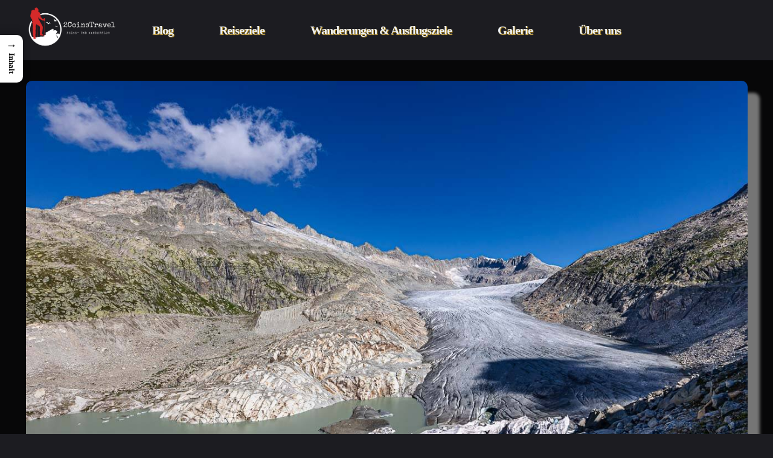

--- FILE ---
content_type: text/html; charset=UTF-8
request_url: https://www.2coinstravel.ch/furkapass-rhonegletscher-ausflug-wallis/
body_size: 56948
content:
<!DOCTYPE HTML>
<html lang="de" prefix="og: https://ogp.me/ns#">
<head><meta charset="UTF-8"><script>if(navigator.userAgent.match(/MSIE|Internet Explorer/i)||navigator.userAgent.match(/Trident\/7\..*?rv:11/i)){var href=document.location.href;if(!href.match(/[?&]nowprocket/)){if(href.indexOf("?")==-1){if(href.indexOf("#")==-1){document.location.href=href+"?nowprocket=1"}else{document.location.href=href.replace("#","?nowprocket=1#")}}else{if(href.indexOf("#")==-1){document.location.href=href+"&nowprocket=1"}else{document.location.href=href.replace("#","&nowprocket=1#")}}}}</script><script>(()=>{class RocketLazyLoadScripts{constructor(){this.v="1.2.5.1",this.triggerEvents=["keydown","mousedown","mousemove","touchmove","touchstart","touchend","wheel"],this.userEventHandler=this.t.bind(this),this.touchStartHandler=this.i.bind(this),this.touchMoveHandler=this.o.bind(this),this.touchEndHandler=this.h.bind(this),this.clickHandler=this.u.bind(this),this.interceptedClicks=[],this.interceptedClickListeners=[],this.l(this),window.addEventListener("pageshow",(t=>{this.persisted=t.persisted,this.everythingLoaded&&this.m()})),document.addEventListener("DOMContentLoaded",(()=>{this.p()})),this.delayedScripts={normal:[],async:[],defer:[]},this.trash=[],this.allJQueries=[]}k(t){document.hidden?t.t():(this.triggerEvents.forEach((e=>window.addEventListener(e,t.userEventHandler,{passive:!0}))),window.addEventListener("touchstart",t.touchStartHandler,{passive:!0}),window.addEventListener("mousedown",t.touchStartHandler),document.addEventListener("visibilitychange",t.userEventHandler))}_(){this.triggerEvents.forEach((t=>window.removeEventListener(t,this.userEventHandler,{passive:!0}))),document.removeEventListener("visibilitychange",this.userEventHandler)}i(t){"HTML"!==t.target.tagName&&(window.addEventListener("touchend",this.touchEndHandler),window.addEventListener("mouseup",this.touchEndHandler),window.addEventListener("touchmove",this.touchMoveHandler,{passive:!0}),window.addEventListener("mousemove",this.touchMoveHandler),t.target.addEventListener("click",this.clickHandler),this.L(t.target,!0),this.M(t.target,"onclick","rocket-onclick"),this.C())}o(t){window.removeEventListener("touchend",this.touchEndHandler),window.removeEventListener("mouseup",this.touchEndHandler),window.removeEventListener("touchmove",this.touchMoveHandler,{passive:!0}),window.removeEventListener("mousemove",this.touchMoveHandler),t.target.removeEventListener("click",this.clickHandler),this.L(t.target,!1),this.M(t.target,"rocket-onclick","onclick"),this.O()}h(){window.removeEventListener("touchend",this.touchEndHandler),window.removeEventListener("mouseup",this.touchEndHandler),window.removeEventListener("touchmove",this.touchMoveHandler,{passive:!0}),window.removeEventListener("mousemove",this.touchMoveHandler)}u(t){t.target.removeEventListener("click",this.clickHandler),this.L(t.target,!1),this.M(t.target,"rocket-onclick","onclick"),this.interceptedClicks.push(t),t.preventDefault(),t.stopPropagation(),t.stopImmediatePropagation(),this.O()}D(){window.removeEventListener("touchstart",this.touchStartHandler,{passive:!0}),window.removeEventListener("mousedown",this.touchStartHandler),this.interceptedClicks.forEach((t=>{t.target.dispatchEvent(new MouseEvent("click",{view:t.view,bubbles:!0,cancelable:!0}))}))}l(t){EventTarget.prototype.addEventListenerBase=EventTarget.prototype.addEventListener,EventTarget.prototype.addEventListener=function(e,i,o){"click"!==e||t.windowLoaded||i===t.clickHandler||t.interceptedClickListeners.push({target:this,func:i,options:o}),(this||window).addEventListenerBase(e,i,o)}}L(t,e){this.interceptedClickListeners.forEach((i=>{i.target===t&&(e?t.removeEventListener("click",i.func,i.options):t.addEventListener("click",i.func,i.options))})),t.parentNode!==document.documentElement&&this.L(t.parentNode,e)}S(){return new Promise((t=>{this.T?this.O=t:t()}))}C(){this.T=!0}O(){this.T=!1}M(t,e,i){t.hasAttribute&&t.hasAttribute(e)&&(event.target.setAttribute(i,event.target.getAttribute(e)),event.target.removeAttribute(e))}t(){this._(this),"loading"===document.readyState?document.addEventListener("DOMContentLoaded",this.R.bind(this)):this.R()}p(){let t=[];document.querySelectorAll("script[type=rocketlazyloadscript][data-rocket-src]").forEach((e=>{let i=e.getAttribute("data-rocket-src");if(i&&0!==i.indexOf("data:")){0===i.indexOf("//")&&(i=location.protocol+i);try{const o=new URL(i).origin;o!==location.origin&&t.push({src:o,crossOrigin:e.crossOrigin||"module"===e.getAttribute("data-rocket-type")})}catch(t){}}})),t=[...new Map(t.map((t=>[JSON.stringify(t),t]))).values()],this.j(t,"preconnect")}async R(){this.lastBreath=Date.now(),this.P(this),this.F(this),this.q(),this.A(),this.I(),await this.U(this.delayedScripts.normal),await this.U(this.delayedScripts.defer),await this.U(this.delayedScripts.async);try{await this.W(),await this.H(this),await this.J()}catch(t){console.error(t)}window.dispatchEvent(new Event("rocket-allScriptsLoaded")),this.everythingLoaded=!0,this.S().then((()=>{this.D()})),this.N()}A(){document.querySelectorAll("script[type=rocketlazyloadscript]").forEach((t=>{t.hasAttribute("data-rocket-src")?t.hasAttribute("async")&&!1!==t.async?this.delayedScripts.async.push(t):t.hasAttribute("defer")&&!1!==t.defer||"module"===t.getAttribute("data-rocket-type")?this.delayedScripts.defer.push(t):this.delayedScripts.normal.push(t):this.delayedScripts.normal.push(t)}))}async B(t){if(await this.G(),!0!==t.noModule||!("noModule"in HTMLScriptElement.prototype))return new Promise((e=>{let i;function o(){(i||t).setAttribute("data-rocket-status","executed"),e()}try{if(navigator.userAgent.indexOf("Firefox/")>0||""===navigator.vendor)i=document.createElement("script"),[...t.attributes].forEach((t=>{let e=t.nodeName;"type"!==e&&("data-rocket-type"===e&&(e="type"),"data-rocket-src"===e&&(e="src"),i.setAttribute(e,t.nodeValue))})),t.text&&(i.text=t.text),i.hasAttribute("src")?(i.addEventListener("load",o),i.addEventListener("error",(function(){i.setAttribute("data-rocket-status","failed"),e()})),setTimeout((()=>{i.isConnected||e()}),1)):(i.text=t.text,o()),t.parentNode.replaceChild(i,t);else{const i=t.getAttribute("data-rocket-type"),n=t.getAttribute("data-rocket-src");i?(t.type=i,t.removeAttribute("data-rocket-type")):t.removeAttribute("type"),t.addEventListener("load",o),t.addEventListener("error",(function(){t.setAttribute("data-rocket-status","failed"),e()})),n?(t.removeAttribute("data-rocket-src"),t.src=n):t.src="data:text/javascript;base64,"+window.btoa(unescape(encodeURIComponent(t.text)))}}catch(i){t.setAttribute("data-rocket-status","failed"),e()}}));t.setAttribute("data-rocket-status","skipped")}async U(t){const e=t.shift();return e&&e.isConnected?(await this.B(e),this.U(t)):Promise.resolve()}I(){this.j([...this.delayedScripts.normal,...this.delayedScripts.defer,...this.delayedScripts.async],"preload")}j(t,e){var i=document.createDocumentFragment();t.forEach((t=>{const o=t.getAttribute&&t.getAttribute("data-rocket-src")||t.src;if(o){const n=document.createElement("link");n.href=o,n.rel=e,"preconnect"!==e&&(n.as="script"),t.getAttribute&&"module"===t.getAttribute("data-rocket-type")&&(n.crossOrigin=!0),t.crossOrigin&&(n.crossOrigin=t.crossOrigin),t.integrity&&(n.integrity=t.integrity),i.appendChild(n),this.trash.push(n)}})),document.head.appendChild(i)}P(t){let e={};function i(i,o){return e[o].eventsToRewrite.indexOf(i)>=0&&!t.everythingLoaded?"rocket-"+i:i}function o(t,o){!function(t){e[t]||(e[t]={originalFunctions:{add:t.addEventListener,remove:t.removeEventListener},eventsToRewrite:[]},t.addEventListener=function(){arguments[0]=i(arguments[0],t),e[t].originalFunctions.add.apply(t,arguments)},t.removeEventListener=function(){arguments[0]=i(arguments[0],t),e[t].originalFunctions.remove.apply(t,arguments)})}(t),e[t].eventsToRewrite.push(o)}function n(e,i){let o=e[i];e[i]=null,Object.defineProperty(e,i,{get:()=>o||function(){},set(n){t.everythingLoaded?o=n:e["rocket"+i]=o=n}})}o(document,"DOMContentLoaded"),o(window,"DOMContentLoaded"),o(window,"load"),o(window,"pageshow"),o(document,"readystatechange"),n(document,"onreadystatechange"),n(window,"onload"),n(window,"onpageshow")}F(t){let e;function i(e){return t.everythingLoaded?e:e.split(" ").map((t=>"load"===t||0===t.indexOf("load.")?"rocket-jquery-load":t)).join(" ")}function o(o){if(o&&o.fn&&!t.allJQueries.includes(o)){o.fn.ready=o.fn.init.prototype.ready=function(e){return t.domReadyFired?e.bind(document)(o):document.addEventListener("rocket-DOMContentLoaded",(()=>e.bind(document)(o))),o([])};const e=o.fn.on;o.fn.on=o.fn.init.prototype.on=function(){return this[0]===window&&("string"==typeof arguments[0]||arguments[0]instanceof String?arguments[0]=i(arguments[0]):"object"==typeof arguments[0]&&Object.keys(arguments[0]).forEach((t=>{const e=arguments[0][t];delete arguments[0][t],arguments[0][i(t)]=e}))),e.apply(this,arguments),this},t.allJQueries.push(o)}e=o}o(window.jQuery),Object.defineProperty(window,"jQuery",{get:()=>e,set(t){o(t)}})}async H(t){const e=document.querySelector("script[data-webpack]");e&&(await async function(){return new Promise((t=>{e.addEventListener("load",t),e.addEventListener("error",t)}))}(),await t.K(),await t.H(t))}async W(){this.domReadyFired=!0,await this.G(),document.dispatchEvent(new Event("rocket-readystatechange")),await this.G(),document.rocketonreadystatechange&&document.rocketonreadystatechange(),await this.G(),document.dispatchEvent(new Event("rocket-DOMContentLoaded")),await this.G(),window.dispatchEvent(new Event("rocket-DOMContentLoaded"))}async J(){await this.G(),document.dispatchEvent(new Event("rocket-readystatechange")),await this.G(),document.rocketonreadystatechange&&document.rocketonreadystatechange(),await this.G(),window.dispatchEvent(new Event("rocket-load")),await this.G(),window.rocketonload&&window.rocketonload(),await this.G(),this.allJQueries.forEach((t=>t(window).trigger("rocket-jquery-load"))),await this.G();const t=new Event("rocket-pageshow");t.persisted=this.persisted,window.dispatchEvent(t),await this.G(),window.rocketonpageshow&&window.rocketonpageshow({persisted:this.persisted}),this.windowLoaded=!0}m(){document.onreadystatechange&&document.onreadystatechange(),window.onload&&window.onload(),window.onpageshow&&window.onpageshow({persisted:this.persisted})}q(){const t=new Map;document.write=document.writeln=function(e){const i=document.currentScript;i||console.error("WPRocket unable to document.write this: "+e);const o=document.createRange(),n=i.parentElement;let s=t.get(i);void 0===s&&(s=i.nextSibling,t.set(i,s));const c=document.createDocumentFragment();o.setStart(c,0),c.appendChild(o.createContextualFragment(e)),n.insertBefore(c,s)}}async G(){Date.now()-this.lastBreath>45&&(await this.K(),this.lastBreath=Date.now())}async K(){return document.hidden?new Promise((t=>setTimeout(t))):new Promise((t=>requestAnimationFrame(t)))}N(){this.trash.forEach((t=>t.remove()))}static run(){const t=new RocketLazyLoadScripts;t.k(t)}}RocketLazyLoadScripts.run()})();</script>
	
	
<!-- Suchmaschinen-Optimierung durch Rank Math PRO - https://rankmath.com/ -->
<title>Wandern am Rhonegletscher und zur Eishöhle am Furkapass</title>
<meta name="description" content="Ausflug und Wanderung auf dem Gletscherlehrpfad Rhonegletscher, zur Rhonequelle und der Eisgrotte am Furkapass im Kanton Wallis."/>
<meta name="robots" content="follow, index, max-snippet:-1, max-video-preview:-1, max-image-preview:large"/>
<link rel="canonical" href="https://www.2coinstravel.ch/furkapass-rhonegletscher-ausflug-wallis/" />
<meta property="og:locale" content="de_DE" />
<meta property="og:type" content="article" />
<meta property="og:title" content="Wandern am Rhonegletscher und zur Eishöhle am Furkapass" />
<meta property="og:description" content="Ausflug und Wanderung auf dem Gletscherlehrpfad Rhonegletscher, zur Rhonequelle und der Eisgrotte am Furkapass im Kanton Wallis." />
<meta property="og:url" content="https://www.2coinstravel.ch/furkapass-rhonegletscher-ausflug-wallis/" />
<meta property="og:site_name" content="2CoinsTravel" />
<meta property="article:tag" content="Ausflug" />
<meta property="article:tag" content="Gletscher" />
<meta property="article:tag" content="Schweiz" />
<meta property="article:tag" content="Wanderung" />
<meta property="article:section" content="Ausflüge" />
<meta property="og:updated_time" content="2025-08-17T08:58:03+02:00" />
<meta property="og:image" content="https://www.2coinstravel.ch/wp-content/uploads/2023/01/Rhonegletscher.jpg" />
<meta property="og:image:secure_url" content="https://www.2coinstravel.ch/wp-content/uploads/2023/01/Rhonegletscher.jpg" />
<meta property="og:image:width" content="1300" />
<meta property="og:image:height" content="867" />
<meta property="og:image:alt" content="Wandern Rhonegletscher" />
<meta property="og:image:type" content="image/jpeg" />
<meta property="article:published_time" content="2023-01-03T17:40:34+01:00" />
<meta property="article:modified_time" content="2025-08-17T08:58:03+02:00" />
<meta name="twitter:card" content="summary_large_image" />
<meta name="twitter:title" content="Wandern am Rhonegletscher und zur Eishöhle am Furkapass" />
<meta name="twitter:description" content="Ausflug und Wanderung auf dem Gletscherlehrpfad Rhonegletscher, zur Rhonequelle und der Eisgrotte am Furkapass im Kanton Wallis." />
<meta name="twitter:image" content="https://www.2coinstravel.ch/wp-content/uploads/2023/01/Rhonegletscher.jpg" />
<script type="application/ld+json" class="rank-math-schema">{"@context":"https://schema.org","@graph":[{"@type":["Person","Organization"],"@id":"https://www.2coinstravel.ch/#person","name":"Daniel","logo":{"@type":"ImageObject","@id":"https://www.2coinstravel.ch/#logo","url":"https://www.2coinstravel.ch/wp-content/uploads/2018/11/logo-transparent-1.png","contentUrl":"https://www.2coinstravel.ch/wp-content/uploads/2018/11/logo-transparent-1.png","caption":"2CoinsTravel","inLanguage":"de","width":"500","height":"500"},"image":{"@type":"ImageObject","@id":"https://www.2coinstravel.ch/#logo","url":"https://www.2coinstravel.ch/wp-content/uploads/2018/11/logo-transparent-1.png","contentUrl":"https://www.2coinstravel.ch/wp-content/uploads/2018/11/logo-transparent-1.png","caption":"2CoinsTravel","inLanguage":"de","width":"500","height":"500"}},{"@type":"WebSite","@id":"https://www.2coinstravel.ch/#website","url":"https://www.2coinstravel.ch","name":"2CoinsTravel","publisher":{"@id":"https://www.2coinstravel.ch/#person"},"inLanguage":"de"},{"@type":"ImageObject","@id":"https://www.2coinstravel.ch/wp-content/uploads/2023/01/Rhonegletscher.jpg","url":"https://www.2coinstravel.ch/wp-content/uploads/2023/01/Rhonegletscher.jpg","width":"1300","height":"867","caption":"Wandern Rhonegletscher","inLanguage":"de"},{"@type":"WebPage","@id":"https://www.2coinstravel.ch/furkapass-rhonegletscher-ausflug-wallis/#webpage","url":"https://www.2coinstravel.ch/furkapass-rhonegletscher-ausflug-wallis/","name":"Wandern am Rhonegletscher und zur Eish\u00f6hle am Furkapass","datePublished":"2023-01-03T17:40:34+01:00","dateModified":"2025-08-17T08:58:03+02:00","isPartOf":{"@id":"https://www.2coinstravel.ch/#website"},"primaryImageOfPage":{"@id":"https://www.2coinstravel.ch/wp-content/uploads/2023/01/Rhonegletscher.jpg"},"inLanguage":"de"},{"@type":"Person","@id":"https://www.2coinstravel.ch/furkapass-rhonegletscher-ausflug-wallis/#author","name":"Daniel","image":{"@type":"ImageObject","@id":"https://secure.gravatar.com/avatar/3c2ee9a32f158ebed1102fbfad7db6a9ba33882bef593813580703bbaefb1a21?s=96&amp;d=blank&amp;r=g","url":"https://secure.gravatar.com/avatar/3c2ee9a32f158ebed1102fbfad7db6a9ba33882bef593813580703bbaefb1a21?s=96&amp;d=blank&amp;r=g","caption":"Daniel","inLanguage":"de"},"sameAs":["https://www.2coinstravel.ch"]},{"@type":"BlogPosting","headline":"Wandern am Rhonegletscher und zur Eish\u00f6hle am Furkapass","keywords":"Furkapass,rhonegletscher","datePublished":"2023-01-03T17:40:34+01:00","dateModified":"2025-08-17T08:58:03+02:00","articleSection":"Ausfl\u00fcge, Gletscher, Schweiz, Wallis, Wanderungen","author":{"@id":"https://www.2coinstravel.ch/furkapass-rhonegletscher-ausflug-wallis/#author","name":"Daniel"},"publisher":{"@id":"https://www.2coinstravel.ch/#person"},"description":"Ausflug und Wanderung auf dem Gletscherlehrpfad Rhonegletscher, zur Rhonequelle und der Eisgrotte am Furkapass im Kanton Wallis.","name":"Wandern am Rhonegletscher und zur Eish\u00f6hle am Furkapass","@id":"https://www.2coinstravel.ch/furkapass-rhonegletscher-ausflug-wallis/#richSnippet","isPartOf":{"@id":"https://www.2coinstravel.ch/furkapass-rhonegletscher-ausflug-wallis/#webpage"},"image":{"@id":"https://www.2coinstravel.ch/wp-content/uploads/2023/01/Rhonegletscher.jpg"},"inLanguage":"de","mainEntityOfPage":{"@id":"https://www.2coinstravel.ch/furkapass-rhonegletscher-ausflug-wallis/#webpage"}}]}</script>
<!-- /Rank Math WordPress SEO Plugin -->

<link rel='dns-prefetch' href='//secure.gravatar.com' />
<link rel='dns-prefetch' href='//stats.wp.com' />
<link rel='dns-prefetch' href='//v0.wordpress.com' />

<link rel="alternate" type="application/rss+xml" title="2CoinsTravel &raquo; Feed" href="https://www.2coinstravel.ch/feed/" />
<link rel="alternate" type="application/rss+xml" title="2CoinsTravel &raquo; Kommentar-Feed" href="https://www.2coinstravel.ch/comments/feed/" />
<link rel="alternate" type="application/rss+xml" title="2CoinsTravel &raquo; Ausflug zum Rhonegletscher am Furkapass im Kanton Wallis-Kommentar-Feed" href="https://www.2coinstravel.ch/furkapass-rhonegletscher-ausflug-wallis/feed/" />
<link rel="alternate" title="oEmbed (JSON)" type="application/json+oembed" href="https://www.2coinstravel.ch/wp-json/oembed/1.0/embed?url=https%3A%2F%2Fwww.2coinstravel.ch%2Ffurkapass-rhonegletscher-ausflug-wallis%2F" />
<link rel="alternate" title="oEmbed (XML)" type="text/xml+oembed" href="https://www.2coinstravel.ch/wp-json/oembed/1.0/embed?url=https%3A%2F%2Fwww.2coinstravel.ch%2Ffurkapass-rhonegletscher-ausflug-wallis%2F&#038;format=xml" />
<meta name="viewport" content="width=device-width, initial-scale=1">
<meta name="theme-color" content="#2b2c36">
<style id='wp-img-auto-sizes-contain-inline-css'>
img:is([sizes=auto i],[sizes^="auto," i]){contain-intrinsic-size:3000px 1500px}
/*# sourceURL=wp-img-auto-sizes-contain-inline-css */
</style>
<style id='wp-emoji-styles-inline-css'>

	img.wp-smiley, img.emoji {
		display: inline !important;
		border: none !important;
		box-shadow: none !important;
		height: 1em !important;
		width: 1em !important;
		margin: 0 0.07em !important;
		vertical-align: -0.1em !important;
		background: none !important;
		padding: 0 !important;
	}
/*# sourceURL=wp-emoji-styles-inline-css */
</style>
<style id='wp-block-library-inline-css'>
:root{--wp-block-synced-color:#7a00df;--wp-block-synced-color--rgb:122,0,223;--wp-bound-block-color:var(--wp-block-synced-color);--wp-editor-canvas-background:#ddd;--wp-admin-theme-color:#007cba;--wp-admin-theme-color--rgb:0,124,186;--wp-admin-theme-color-darker-10:#006ba1;--wp-admin-theme-color-darker-10--rgb:0,107,160.5;--wp-admin-theme-color-darker-20:#005a87;--wp-admin-theme-color-darker-20--rgb:0,90,135;--wp-admin-border-width-focus:2px}@media (min-resolution:192dpi){:root{--wp-admin-border-width-focus:1.5px}}.wp-element-button{cursor:pointer}:root .has-very-light-gray-background-color{background-color:#eee}:root .has-very-dark-gray-background-color{background-color:#313131}:root .has-very-light-gray-color{color:#eee}:root .has-very-dark-gray-color{color:#313131}:root .has-vivid-green-cyan-to-vivid-cyan-blue-gradient-background{background:linear-gradient(135deg,#00d084,#0693e3)}:root .has-purple-crush-gradient-background{background:linear-gradient(135deg,#34e2e4,#4721fb 50%,#ab1dfe)}:root .has-hazy-dawn-gradient-background{background:linear-gradient(135deg,#faaca8,#dad0ec)}:root .has-subdued-olive-gradient-background{background:linear-gradient(135deg,#fafae1,#67a671)}:root .has-atomic-cream-gradient-background{background:linear-gradient(135deg,#fdd79a,#004a59)}:root .has-nightshade-gradient-background{background:linear-gradient(135deg,#330968,#31cdcf)}:root .has-midnight-gradient-background{background:linear-gradient(135deg,#020381,#2874fc)}:root{--wp--preset--font-size--normal:16px;--wp--preset--font-size--huge:42px}.has-regular-font-size{font-size:1em}.has-larger-font-size{font-size:2.625em}.has-normal-font-size{font-size:var(--wp--preset--font-size--normal)}.has-huge-font-size{font-size:var(--wp--preset--font-size--huge)}.has-text-align-center{text-align:center}.has-text-align-left{text-align:left}.has-text-align-right{text-align:right}.has-fit-text{white-space:nowrap!important}#end-resizable-editor-section{display:none}.aligncenter{clear:both}.items-justified-left{justify-content:flex-start}.items-justified-center{justify-content:center}.items-justified-right{justify-content:flex-end}.items-justified-space-between{justify-content:space-between}.screen-reader-text{border:0;clip-path:inset(50%);height:1px;margin:-1px;overflow:hidden;padding:0;position:absolute;width:1px;word-wrap:normal!important}.screen-reader-text:focus{background-color:#ddd;clip-path:none;color:#444;display:block;font-size:1em;height:auto;left:5px;line-height:normal;padding:15px 23px 14px;text-decoration:none;top:5px;width:auto;z-index:100000}html :where(.has-border-color){border-style:solid}html :where([style*=border-top-color]){border-top-style:solid}html :where([style*=border-right-color]){border-right-style:solid}html :where([style*=border-bottom-color]){border-bottom-style:solid}html :where([style*=border-left-color]){border-left-style:solid}html :where([style*=border-width]){border-style:solid}html :where([style*=border-top-width]){border-top-style:solid}html :where([style*=border-right-width]){border-right-style:solid}html :where([style*=border-bottom-width]){border-bottom-style:solid}html :where([style*=border-left-width]){border-left-style:solid}html :where(img[class*=wp-image-]){height:auto;max-width:100%}:where(figure){margin:0 0 1em}html :where(.is-position-sticky){--wp-admin--admin-bar--position-offset:var(--wp-admin--admin-bar--height,0px)}@media screen and (max-width:600px){html :where(.is-position-sticky){--wp-admin--admin-bar--position-offset:0px}}

/*# sourceURL=wp-block-library-inline-css */
</style><style id='global-styles-inline-css'>
:root{--wp--preset--aspect-ratio--square: 1;--wp--preset--aspect-ratio--4-3: 4/3;--wp--preset--aspect-ratio--3-4: 3/4;--wp--preset--aspect-ratio--3-2: 3/2;--wp--preset--aspect-ratio--2-3: 2/3;--wp--preset--aspect-ratio--16-9: 16/9;--wp--preset--aspect-ratio--9-16: 9/16;--wp--preset--color--black: #000000;--wp--preset--color--cyan-bluish-gray: #abb8c3;--wp--preset--color--white: #ffffff;--wp--preset--color--pale-pink: #f78da7;--wp--preset--color--vivid-red: #cf2e2e;--wp--preset--color--luminous-vivid-orange: #ff6900;--wp--preset--color--luminous-vivid-amber: #fcb900;--wp--preset--color--light-green-cyan: #7bdcb5;--wp--preset--color--vivid-green-cyan: #00d084;--wp--preset--color--pale-cyan-blue: #8ed1fc;--wp--preset--color--vivid-cyan-blue: #0693e3;--wp--preset--color--vivid-purple: #9b51e0;--wp--preset--gradient--vivid-cyan-blue-to-vivid-purple: linear-gradient(135deg,rgb(6,147,227) 0%,rgb(155,81,224) 100%);--wp--preset--gradient--light-green-cyan-to-vivid-green-cyan: linear-gradient(135deg,rgb(122,220,180) 0%,rgb(0,208,130) 100%);--wp--preset--gradient--luminous-vivid-amber-to-luminous-vivid-orange: linear-gradient(135deg,rgb(252,185,0) 0%,rgb(255,105,0) 100%);--wp--preset--gradient--luminous-vivid-orange-to-vivid-red: linear-gradient(135deg,rgb(255,105,0) 0%,rgb(207,46,46) 100%);--wp--preset--gradient--very-light-gray-to-cyan-bluish-gray: linear-gradient(135deg,rgb(238,238,238) 0%,rgb(169,184,195) 100%);--wp--preset--gradient--cool-to-warm-spectrum: linear-gradient(135deg,rgb(74,234,220) 0%,rgb(151,120,209) 20%,rgb(207,42,186) 40%,rgb(238,44,130) 60%,rgb(251,105,98) 80%,rgb(254,248,76) 100%);--wp--preset--gradient--blush-light-purple: linear-gradient(135deg,rgb(255,206,236) 0%,rgb(152,150,240) 100%);--wp--preset--gradient--blush-bordeaux: linear-gradient(135deg,rgb(254,205,165) 0%,rgb(254,45,45) 50%,rgb(107,0,62) 100%);--wp--preset--gradient--luminous-dusk: linear-gradient(135deg,rgb(255,203,112) 0%,rgb(199,81,192) 50%,rgb(65,88,208) 100%);--wp--preset--gradient--pale-ocean: linear-gradient(135deg,rgb(255,245,203) 0%,rgb(182,227,212) 50%,rgb(51,167,181) 100%);--wp--preset--gradient--electric-grass: linear-gradient(135deg,rgb(202,248,128) 0%,rgb(113,206,126) 100%);--wp--preset--gradient--midnight: linear-gradient(135deg,rgb(2,3,129) 0%,rgb(40,116,252) 100%);--wp--preset--font-size--small: 13px;--wp--preset--font-size--medium: 20px;--wp--preset--font-size--large: 36px;--wp--preset--font-size--x-large: 42px;--wp--preset--spacing--20: 0.44rem;--wp--preset--spacing--30: 0.67rem;--wp--preset--spacing--40: 1rem;--wp--preset--spacing--50: 1.5rem;--wp--preset--spacing--60: 2.25rem;--wp--preset--spacing--70: 3.38rem;--wp--preset--spacing--80: 5.06rem;--wp--preset--shadow--natural: 6px 6px 9px rgba(0, 0, 0, 0.2);--wp--preset--shadow--deep: 12px 12px 50px rgba(0, 0, 0, 0.4);--wp--preset--shadow--sharp: 6px 6px 0px rgba(0, 0, 0, 0.2);--wp--preset--shadow--outlined: 6px 6px 0px -3px rgb(255, 255, 255), 6px 6px rgb(0, 0, 0);--wp--preset--shadow--crisp: 6px 6px 0px rgb(0, 0, 0);}:where(.is-layout-flex){gap: 0.5em;}:where(.is-layout-grid){gap: 0.5em;}body .is-layout-flex{display: flex;}.is-layout-flex{flex-wrap: wrap;align-items: center;}.is-layout-flex > :is(*, div){margin: 0;}body .is-layout-grid{display: grid;}.is-layout-grid > :is(*, div){margin: 0;}:where(.wp-block-columns.is-layout-flex){gap: 2em;}:where(.wp-block-columns.is-layout-grid){gap: 2em;}:where(.wp-block-post-template.is-layout-flex){gap: 1.25em;}:where(.wp-block-post-template.is-layout-grid){gap: 1.25em;}.has-black-color{color: var(--wp--preset--color--black) !important;}.has-cyan-bluish-gray-color{color: var(--wp--preset--color--cyan-bluish-gray) !important;}.has-white-color{color: var(--wp--preset--color--white) !important;}.has-pale-pink-color{color: var(--wp--preset--color--pale-pink) !important;}.has-vivid-red-color{color: var(--wp--preset--color--vivid-red) !important;}.has-luminous-vivid-orange-color{color: var(--wp--preset--color--luminous-vivid-orange) !important;}.has-luminous-vivid-amber-color{color: var(--wp--preset--color--luminous-vivid-amber) !important;}.has-light-green-cyan-color{color: var(--wp--preset--color--light-green-cyan) !important;}.has-vivid-green-cyan-color{color: var(--wp--preset--color--vivid-green-cyan) !important;}.has-pale-cyan-blue-color{color: var(--wp--preset--color--pale-cyan-blue) !important;}.has-vivid-cyan-blue-color{color: var(--wp--preset--color--vivid-cyan-blue) !important;}.has-vivid-purple-color{color: var(--wp--preset--color--vivid-purple) !important;}.has-black-background-color{background-color: var(--wp--preset--color--black) !important;}.has-cyan-bluish-gray-background-color{background-color: var(--wp--preset--color--cyan-bluish-gray) !important;}.has-white-background-color{background-color: var(--wp--preset--color--white) !important;}.has-pale-pink-background-color{background-color: var(--wp--preset--color--pale-pink) !important;}.has-vivid-red-background-color{background-color: var(--wp--preset--color--vivid-red) !important;}.has-luminous-vivid-orange-background-color{background-color: var(--wp--preset--color--luminous-vivid-orange) !important;}.has-luminous-vivid-amber-background-color{background-color: var(--wp--preset--color--luminous-vivid-amber) !important;}.has-light-green-cyan-background-color{background-color: var(--wp--preset--color--light-green-cyan) !important;}.has-vivid-green-cyan-background-color{background-color: var(--wp--preset--color--vivid-green-cyan) !important;}.has-pale-cyan-blue-background-color{background-color: var(--wp--preset--color--pale-cyan-blue) !important;}.has-vivid-cyan-blue-background-color{background-color: var(--wp--preset--color--vivid-cyan-blue) !important;}.has-vivid-purple-background-color{background-color: var(--wp--preset--color--vivid-purple) !important;}.has-black-border-color{border-color: var(--wp--preset--color--black) !important;}.has-cyan-bluish-gray-border-color{border-color: var(--wp--preset--color--cyan-bluish-gray) !important;}.has-white-border-color{border-color: var(--wp--preset--color--white) !important;}.has-pale-pink-border-color{border-color: var(--wp--preset--color--pale-pink) !important;}.has-vivid-red-border-color{border-color: var(--wp--preset--color--vivid-red) !important;}.has-luminous-vivid-orange-border-color{border-color: var(--wp--preset--color--luminous-vivid-orange) !important;}.has-luminous-vivid-amber-border-color{border-color: var(--wp--preset--color--luminous-vivid-amber) !important;}.has-light-green-cyan-border-color{border-color: var(--wp--preset--color--light-green-cyan) !important;}.has-vivid-green-cyan-border-color{border-color: var(--wp--preset--color--vivid-green-cyan) !important;}.has-pale-cyan-blue-border-color{border-color: var(--wp--preset--color--pale-cyan-blue) !important;}.has-vivid-cyan-blue-border-color{border-color: var(--wp--preset--color--vivid-cyan-blue) !important;}.has-vivid-purple-border-color{border-color: var(--wp--preset--color--vivid-purple) !important;}.has-vivid-cyan-blue-to-vivid-purple-gradient-background{background: var(--wp--preset--gradient--vivid-cyan-blue-to-vivid-purple) !important;}.has-light-green-cyan-to-vivid-green-cyan-gradient-background{background: var(--wp--preset--gradient--light-green-cyan-to-vivid-green-cyan) !important;}.has-luminous-vivid-amber-to-luminous-vivid-orange-gradient-background{background: var(--wp--preset--gradient--luminous-vivid-amber-to-luminous-vivid-orange) !important;}.has-luminous-vivid-orange-to-vivid-red-gradient-background{background: var(--wp--preset--gradient--luminous-vivid-orange-to-vivid-red) !important;}.has-very-light-gray-to-cyan-bluish-gray-gradient-background{background: var(--wp--preset--gradient--very-light-gray-to-cyan-bluish-gray) !important;}.has-cool-to-warm-spectrum-gradient-background{background: var(--wp--preset--gradient--cool-to-warm-spectrum) !important;}.has-blush-light-purple-gradient-background{background: var(--wp--preset--gradient--blush-light-purple) !important;}.has-blush-bordeaux-gradient-background{background: var(--wp--preset--gradient--blush-bordeaux) !important;}.has-luminous-dusk-gradient-background{background: var(--wp--preset--gradient--luminous-dusk) !important;}.has-pale-ocean-gradient-background{background: var(--wp--preset--gradient--pale-ocean) !important;}.has-electric-grass-gradient-background{background: var(--wp--preset--gradient--electric-grass) !important;}.has-midnight-gradient-background{background: var(--wp--preset--gradient--midnight) !important;}.has-small-font-size{font-size: var(--wp--preset--font-size--small) !important;}.has-medium-font-size{font-size: var(--wp--preset--font-size--medium) !important;}.has-large-font-size{font-size: var(--wp--preset--font-size--large) !important;}.has-x-large-font-size{font-size: var(--wp--preset--font-size--x-large) !important;}
/*# sourceURL=global-styles-inline-css */
</style>

<style id='classic-theme-styles-inline-css'>
/*! This file is auto-generated */
.wp-block-button__link{color:#fff;background-color:#32373c;border-radius:9999px;box-shadow:none;text-decoration:none;padding:calc(.667em + 2px) calc(1.333em + 2px);font-size:1.125em}.wp-block-file__button{background:#32373c;color:#fff;text-decoration:none}
/*# sourceURL=/wp-includes/css/classic-themes.min.css */
</style>
<link rel='stylesheet' id='ez-toc-css' href='https://www.2coinstravel.ch/wp-content/plugins/easy-table-of-contents/assets/css/screen.min.css?ver=2.0.80' media='all' />
<style id='ez-toc-inline-css'>
div#ez-toc-container .ez-toc-title {font-size: 100%;}div#ez-toc-container .ez-toc-title {font-weight: 100;}div#ez-toc-container ul li , div#ez-toc-container ul li a {font-size: 80%;}div#ez-toc-container ul li , div#ez-toc-container ul li a {font-weight: 500;}div#ez-toc-container nav ul ul li {font-size: 80%;}div#ez-toc-container {background: #2b2c36;border: 1px solid #474747;width: 100%;}div#ez-toc-container p.ez-toc-title , #ez-toc-container .ez_toc_custom_title_icon , #ez-toc-container .ez_toc_custom_toc_icon {color: #ffffff;}div#ez-toc-container ul.ez-toc-list a {color: #a8a8a8;}div#ez-toc-container ul.ez-toc-list a:hover {color: #a0a0a0;}div#ez-toc-container ul.ez-toc-list a:visited {color: #9e9e9e;}.ez-toc-counter nav ul li a::before {color: ;}.ez-toc-box-title {font-weight: bold; margin-bottom: 10px; text-align: center; text-transform: uppercase; letter-spacing: 1px; color: #666; padding-bottom: 5px;position:absolute;top:-4%;left:5%;background-color: inherit;transition: top 0.3s ease;}.ez-toc-box-title.toc-closed {top:-25%;}
.ez-toc-container-direction {direction: ltr;}.ez-toc-counter ul{counter-reset: item ;}.ez-toc-counter nav ul li a::before {content: counters(item, '.', decimal) '. ';display: inline-block;counter-increment: item;flex-grow: 0;flex-shrink: 0;margin-right: .2em; float: left; }.ez-toc-widget-direction {direction: ltr;}.ez-toc-widget-container ul{counter-reset: item ;}.ez-toc-widget-container nav ul li a::before {content: counters(item, '.', decimal) '. ';display: inline-block;counter-increment: item;flex-grow: 0;flex-shrink: 0;margin-right: .2em; float: left; }
/*# sourceURL=ez-toc-inline-css */
</style>
<link rel='stylesheet' id='ez-toc-sticky-css' href='https://www.2coinstravel.ch/wp-content/plugins/easy-table-of-contents/assets/css/ez-toc-sticky.min.css?ver=2.0.80' media='all' />
<style id='ez-toc-sticky-inline-css'>
.ez-toc-sticky-fixed{position: fixed;top: 0;left: 0;z-index: 999999;width: auto;max-width: 100%;} .ez-toc-sticky-fixed .ez-toc-sidebar {position: relative;top: auto;width: auto;;box-shadow: 1px 1px 10px 3px rgb(0 0 0 / 20%);box-sizing: border-box;padding: 20px 30px;background: #fff;margin-left: 0 !important; height: 50%;
 overflow-y: auto;overflow-x: hidden;} .ez-toc-sticky-fixed .ez-toc-sidebar #ez-toc-sticky-container { padding: 0px;border: none;margin-bottom: 0;margin-top: 65px;} #ez-toc-sticky-container a { color: #000;} .ez-toc-sticky-fixed .ez-toc-sidebar .ez-toc-sticky-title-container {border-bottom-color: #EEEEEE;background-color: #fff;padding:15px;border-bottom: 1px solid #e5e5e5;width: 100%;position: absolute;height: auto;top: 0;left: 0;z-index: 99999999;} .ez-toc-sticky-fixed .ez-toc-sidebar .ez-toc-sticky-title-container .ez-toc-sticky-title {font-weight: 600;font-size: 18px;color: #111;} .ez-toc-sticky-fixed .ez-toc-close-icon {-webkit-appearance: none;padding: 0;cursor: pointer;background: 0 0;border: 0;float: right;font-size: 30px;font-weight: 600;line-height: 1;position: relative;color: #111;top: -2px;text-decoration: none;} .ez-toc-open-icon {position: fixed;left: 0px;top:8%;text-decoration: none;font-weight: bold;padding: 5px 10px 15px 10px;box-shadow: 1px -5px 10px 5px rgb(0 0 0 / 10%);background-color: #fff;color:#111;display: inline-grid;line-height: 1.4;border-radius: 0px 10px 10px 0px;z-index: 999999;} .ez-toc-sticky-fixed.hide {-webkit-transition: opacity 0.3s linear, left 0.3s cubic-bezier(0.4, 0, 1, 1);-ms-transition: opacity 0.3s linear, left 0.3s cubic-bezier(0.4, 0, 1, 1);-o-transition: opacity 0.3s linear, left 0.3s cubic-bezier(0.4, 0, 1, 1);transition: opacity 0.3s linear, left 0.3s cubic-bezier(0.4, 0, 1, 1);left: -100%;} .ez-toc-sticky-fixed.show {-webkit-transition: left 0.3s linear, left 0.3s easy-out;-moz-transition: left 0.3s linear;-o-transition: left 0.3s linear;transition: left 0.3s linear;left: 0;} .ez-toc-open-icon span.arrow { font-size: 18px; } .ez-toc-open-icon span.text {font-size: 13px;writing-mode: vertical-rl;text-orientation: mixed;} @media screen  and (max-device-width: 640px) {.ez-toc-sticky-fixed .ez-toc-sidebar {min-width: auto;} .ez-toc-sticky-fixed .ez-toc-sidebar.show { padding-top: 35px; } .ez-toc-sticky-fixed .ez-toc-sidebar #ez-toc-sticky-container { min-width: 100%; } }.ez-toc-sticky-fixed .ez-toc-sidebar .ez-toc-sticky-title-container .ez-toc-sticky-title {font-weight:600;font-size:90%;}div#ez-toc-sticky-container ul li {font-size: 85%;font-weight:500;}div#ez-toc-sticky-container nav ul ul li {font-size: 90%;}div#ez-toc-sticky-container nav ul ul li ul li {font-size: 90%!important;}.ez-toc-sticky-light-blue .ez-toc-sticky-title-container , .ez-toc-sticky-light-blue .ez-toc-sidebar{background-color:#edf6ff !important;}div#ez-toc-sticky-container nav ul li a{line-height:100%;}
.ez-toc-sticky-toggle-direction {direction: ltr;}.ez-toc-sticky-toggle-counter ul{counter-reset: item ;}.ez-toc-sticky-toggle-counter nav ul li a::before {content: counters(item, '.', decimal) '. ';display: inline-block;counter-increment: item;flex-grow: 0;flex-shrink: 0;margin-right: .2em; float: left; }
/*# sourceURL=ez-toc-sticky-inline-css */
</style>
<link data-minify="1" rel='stylesheet' id='borlabs-cookie-custom-css' href='https://www.2coinstravel.ch/wp-content/cache/min/1/wp-content/cache/borlabs-cookie/1/borlabs-cookie-1-de.css?ver=1766342289' media='all' />
<link data-minify="1" rel='stylesheet' id='tablepress-default-css' href='https://www.2coinstravel.ch/wp-content/cache/min/1/wp-content/plugins/tablepress/css/build/default.css?ver=1766342289' media='all' />
<link data-minify="1" rel='stylesheet' id='us-theme-css' href='https://www.2coinstravel.ch/wp-content/cache/min/1/wp-content/uploads/us-assets/www.2coinstravel.ch.css?ver=1766342290' media='all' />
<link data-minify="1" rel='stylesheet' id='bsf-Defaults-css' href='https://www.2coinstravel.ch/wp-content/cache/min/1/wp-content/uploads/smile_fonts/Defaults/Defaults.css?ver=1766342290' media='all' />
<link rel='stylesheet' id='ultimate-vc-addons-style-css' href='https://www.2coinstravel.ch/wp-content/plugins/Ultimate_VC_Addons/assets/min-css/style.min.css?ver=3.21.2' media='all' />
<script src="https://www.2coinstravel.ch/wp-includes/js/jquery/jquery.min.js?ver=3.7.1" id="jquery-core-js" defer></script>
<script data-no-optimize="1" data-no-minify="1" data-cfasync="false" nowprocket src="https://www.2coinstravel.ch/wp-content/cache/borlabs-cookie/1/borlabs-cookie-config-de.json.js?ver=3.3.22-40" id="borlabs-cookie-config-js"></script>
<script data-no-optimize="1" data-no-minify="1" data-cfasync="false" nowprocket src="https://www.2coinstravel.ch/wp-content/plugins/borlabs-cookie/assets/javascript/borlabs-cookie-prioritize.min.js?ver=3.3.22" id="borlabs-cookie-prioritize-js"></script>
<script src="https://www.2coinstravel.ch/wp-content/plugins/Ultimate_VC_Addons/assets/min-js/ultimate-params.min.js?ver=3.21.2" id="ultimate-vc-addons-params-js" defer></script>
<script type="rocketlazyloadscript"></script><script type="rocketlazyloadscript" data-borlabs-cookie-script-blocker-ignore>
brlbsImprezaBlockedYoutubeScripts = [];
brlbsImprezaBlockedVimeoScripts = [];
(function () {
	const originalDocumentHeadAppend = document.head.append;

    // don't block if we have consent
    const cookies = document.cookie.split('; ');
    let consentVimeo = false;
    let consentYoutube = false;
    for (let c of cookies) {
    if (c.startsWith('borlabs-cookie=')) {
            consentVimeo = c.includes('%22vimeo%22');
            consentYoutube = c.includes('%22youtube%22');
            break;
        }
    }

    window.addEventListener('borlabs-cookie-consent-saved', () => {
        consentVimeo = BorlabsCookie.Consents.hasConsent('vimeo');
        consentYoutube = BorlabsCookie.Consents.hasConsent('youtube');

        if (consentVimeo) {
            brlbsImprezaBlockedVimeoScripts.forEach(s => originalDocumentHeadAppend.call(document.head, s));
            brlbsImprezaBlockedVimeoScripts = [];
        }
        if (consentYoutube) {
            brlbsImprezaBlockedYoutubeScripts.forEach(s => originalDocumentHeadAppend.call(document.head, s));
            brlbsImprezaBlockedYoutubeScripts = [];
        }
    });

    document.head.append = function () {
        if (arguments.length > 0 && arguments[0].tagName === 'SCRIPT') {
            if (!consentYoutube && arguments[0].id != null && arguments[0].id.startsWith('youtube_api_') && arguments[0].src.startsWith('https://www.youtube.com/iframe_api')) {
              brlbsImprezaBlockedYoutubeScripts.push(arguments[0]);
              return document.createDocumentFragment();
            } else if (!consentVimeo && arguments[0].classList.length === 1 && arguments[0].className.startsWith('vimeo_') && arguments[0].src.startsWith('https://player.vimeo.com/api/player.js')) {
              brlbsImprezaBlockedVimeoScripts.push(arguments[0]);
              return document.createDocumentFragment();
            }
        }
        return originalDocumentHeadAppend.call(document.head, arguments[0]);
    }
})();
</script><link rel="https://api.w.org/" href="https://www.2coinstravel.ch/wp-json/" /><link rel="alternate" title="JSON" type="application/json" href="https://www.2coinstravel.ch/wp-json/wp/v2/posts/10084" /><link rel="EditURI" type="application/rsd+xml" title="RSD" href="https://www.2coinstravel.ch/xmlrpc.php?rsd" />
<meta name="generator" content="WordPress 6.9" />
<link rel='shortlink' href='https://wp.me/p8SME3-2CE' />
<meta name="google-site-verification" content="3Deav6BISrR9-LqoZSHeld0qm_J02qShsEwlGQNFKP4" />

<!-- Global site tag (gtag.js) - Google Analytics -->
<script type="rocketlazyloadscript" async data-rocket-src="https://www.googletagmanager.com/gtag/js?id=G-LLQ2HRD3JG"></script>
<script type="rocketlazyloadscript">
  window.dataLayer = window.dataLayer || [];
  function gtag(){dataLayer.push(arguments);}
  gtag('js', new Date());

  gtag('config', 'G-LLQ2HRD3JG');
</script>
<script type="rocketlazyloadscript">
var gaProperty = 'UA-105886949-1';
var disableStr = 'ga-disable-' + gaProperty;
if (document.cookie.indexOf(disableStr + '=true') > -1) {
  window[disableStr] = true;
}
function gaOptout() {
  document.cookie = disableStr + '=true; expires=Thu, 31 Dec 2099 23:59:59 UTC; path=/';
  window[disableStr] = true;
}

</script>

<!-- Google Tag Manager -->
<script data-borlabs-cookie-script-blocker-id='google-tag-manager' type='text/template'>(function(w,d,s,l,i){w[l]=w[l]||[];w[l].push({'gtm.start':
new Date().getTime(),event:'gtm.js'});var f=d.getElementsByTagName(s)[0],
j=d.createElement(s),dl=l!='dataLayer'?'&l='+l:'';j.async=true;j.src=
'https://www.googletagmanager.com/gtm.js?id='+i+dl;f.parentNode.insertBefore(j,f);
})(window,document,'script','dataLayer','GTM-N8D9DWF');</script>
<!-- End Google Tag Manager -->

<meta name="p:domain_verify" content="bb6a8f77fa77ad6f02da61efdc06d6d6"/>

<meta name="p:domain_verify" content="c603afaa6c4c4d53a2a58e195f0e4cd8"/>
<meta name="referrer" content="no-referrer">

<meta name = "seobility" content = "fae7b6c38ba070c567839e3ba4de8985">

<!-- Pinterest Tag -->
<script type="rocketlazyloadscript">
!function(e){if(!window.pintrk){window.pintrk = function () {
window.pintrk.queue.push(Array.prototype.slice.call(arguments))};var
  n=window.pintrk;n.queue=[],n.version="3.0";var
  t=document.createElement("script");t.async=!0,t.src=e;var
  r=document.getElementsByTagName("script")[0];
  r.parentNode.insertBefore(t,r)}}("https://s.pinimg.com/ct/core.js");
pintrk('load', '2613073012392', {em: '<user_email_address>'});
pintrk('page');
</script>
<noscript>
<img height="1" width="1" style="display:none;" alt=""
  src="https://ct.pinterest.com/v3/?event=init&tid=2613073012392&pd[em]=<hashed_email_address>&noscript=1" />
</noscript>
<!-- end Pinterest Tag -->	<style>img#wpstats{display:none}</style>
				<script id="us_add_no_touch">
			if ( ! /Android|webOS|iPhone|iPad|iPod|BlackBerry|IEMobile|Opera Mini/i.test( navigator.userAgent ) ) {
				document.documentElement.classList.add( "no-touch" );
			}
		</script>
				<script type="rocketlazyloadscript" id="us_color_scheme_switch_class">
			if ( document.cookie.includes( "us_color_scheme_switch_is_on=true" ) ) {
				document.documentElement.classList.add( "us-color-scheme-on" );
			}
		</script>
		<script nowprocket data-borlabs-cookie-script-blocker-ignore>
if ('0' === '1' && ('0' === '1' || '1' === '1')) {
    window['gtag_enable_tcf_support'] = true;
}
window.dataLayer = window.dataLayer || [];
if (typeof gtag !== 'function') {
    function gtag() {
        dataLayer.push(arguments);
    }
}
gtag('set', 'developer_id.dYjRjMm', true);
if ('0' === '1' || '1' === '1') {
    if (window.BorlabsCookieGoogleConsentModeDefaultSet !== true) {
        let getCookieValue = function (name) {
            return document.cookie.match('(^|;)\\s*' + name + '\\s*=\\s*([^;]+)')?.pop() || '';
        };
        let cookieValue = getCookieValue('borlabs-cookie-gcs');
        let consentsFromCookie = {};
        if (cookieValue !== '') {
            consentsFromCookie = JSON.parse(decodeURIComponent(cookieValue));
        }
        let defaultValues = {
            'ad_storage': 'denied',
            'ad_user_data': 'denied',
            'ad_personalization': 'denied',
            'analytics_storage': 'denied',
            'functionality_storage': 'denied',
            'personalization_storage': 'denied',
            'security_storage': 'denied',
            'wait_for_update': 500,
        };
        gtag('consent', 'default', { ...defaultValues, ...consentsFromCookie });
    }
    window.BorlabsCookieGoogleConsentModeDefaultSet = true;
    let borlabsCookieConsentChangeHandler = function () {
        window.dataLayer = window.dataLayer || [];
        if (typeof gtag !== 'function') { function gtag(){dataLayer.push(arguments);} }

        let getCookieValue = function (name) {
            return document.cookie.match('(^|;)\\s*' + name + '\\s*=\\s*([^;]+)')?.pop() || '';
        };
        let cookieValue = getCookieValue('borlabs-cookie-gcs');
        let consentsFromCookie = {};
        if (cookieValue !== '') {
            consentsFromCookie = JSON.parse(decodeURIComponent(cookieValue));
        }

        consentsFromCookie.analytics_storage = BorlabsCookie.Consents.hasConsent('google-analytics') ? 'granted' : 'denied';

        BorlabsCookie.CookieLibrary.setCookie(
            'borlabs-cookie-gcs',
            JSON.stringify(consentsFromCookie),
            BorlabsCookie.Settings.automaticCookieDomainAndPath.value ? '' : BorlabsCookie.Settings.cookieDomain.value,
            BorlabsCookie.Settings.cookiePath.value,
            BorlabsCookie.Cookie.getPluginCookie().expires,
            BorlabsCookie.Settings.cookieSecure.value,
            BorlabsCookie.Settings.cookieSameSite.value
        );
    }
    document.addEventListener('borlabs-cookie-consent-saved', borlabsCookieConsentChangeHandler);
    document.addEventListener('borlabs-cookie-handle-unblock', borlabsCookieConsentChangeHandler);
}
if ('0' === '1') {
    gtag("js", new Date());
    gtag("config", "UA-105886949-01", {"anonymize_ip": true});

    (function (w, d, s, i) {
        var f = d.getElementsByTagName(s)[0],
            j = d.createElement(s);
        j.async = true;
        j.src =
            "https://www.googletagmanager.com/gtag/js?id=" + i;
        f.parentNode.insertBefore(j, f);
    })(window, document, "script", "UA-105886949-01");
}
</script><script nowprocket>
if('%%consentMode%%' === '1') {
    window.dataLayer = window.dataLayer || [];
    function gtag(){dataLayer.push(arguments);}
    gtag('consent', 'default', {
       'ad_storage': 'denied',
       'analytics_storage': 'denied'
    });
    gtag("js", new Date());

    gtag("config", "%%trackingId%%", { "anonymize_ip": true });

    (function (w, d, s, i) {
    var f = d.getElementsByTagName(s)[0],
        j = d.createElement(s);
    j.async = true;
    j.src =
        "https://www.googletagmanager.com/gtag/js?id=" + i;
    f.parentNode.insertBefore(j, f);
    })(window, document, "script", "%%trackingId%%");
}
</script><script nowprocket data-no-optimize="1" data-no-minify="1" data-cfasync="false" data-borlabs-cookie-script-blocker-ignore>
    (function () {
        if ('0' === '1' && '1' === '1') {
            window['gtag_enable_tcf_support'] = true;
        }
        window.dataLayer = window.dataLayer || [];
        if (typeof window.gtag !== 'function') {
            window.gtag = function () {
                window.dataLayer.push(arguments);
            };
        }
        gtag('set', 'developer_id.dYjRjMm', true);
        if ('1' === '1') {
            let getCookieValue = function (name) {
                return document.cookie.match('(^|;)\\s*' + name + '\\s*=\\s*([^;]+)')?.pop() || '';
            };
            const gtmRegionsData = '[{"google-tag-manager-cm-region":"","google-tag-manager-cm-default-ad-storage":"denied","google-tag-manager-cm-default-ad-personalization":"denied","google-tag-manager-cm-default-ad-user-data":"denied","google-tag-manager-cm-default-analytics-storage":"denied","google-tag-manager-cm-default-functionality-storage":"denied","google-tag-manager-cm-default-personalization-storage":"denied","google-tag-manager-cm-default-security-storage":"denied"}]';
            let gtmRegions = [];
            if (gtmRegionsData !== '\{\{ google-tag-manager-cm-regional-defaults \}\}') {
                gtmRegions = JSON.parse(gtmRegionsData);
            }
            let defaultRegion = null;
            for (let gtmRegionIndex in gtmRegions) {
                let gtmRegion = gtmRegions[gtmRegionIndex];
                if (gtmRegion['google-tag-manager-cm-region'] === '') {
                    defaultRegion = gtmRegion;
                } else {
                    gtag('consent', 'default', {
                        'ad_storage': gtmRegion['google-tag-manager-cm-default-ad-storage'],
                        'ad_user_data': gtmRegion['google-tag-manager-cm-default-ad-user-data'],
                        'ad_personalization': gtmRegion['google-tag-manager-cm-default-ad-personalization'],
                        'analytics_storage': gtmRegion['google-tag-manager-cm-default-analytics-storage'],
                        'functionality_storage': gtmRegion['google-tag-manager-cm-default-functionality-storage'],
                        'personalization_storage': gtmRegion['google-tag-manager-cm-default-personalization-storage'],
                        'security_storage': gtmRegion['google-tag-manager-cm-default-security-storage'],
                        'region': gtmRegion['google-tag-manager-cm-region'].toUpperCase().split(','),
						'wait_for_update': 500,
                    });
                }
            }
            let cookieValue = getCookieValue('borlabs-cookie-gcs');
            let consentsFromCookie = {};
            if (cookieValue !== '') {
                consentsFromCookie = JSON.parse(decodeURIComponent(cookieValue));
            }
            let defaultValues = {
                'ad_storage': defaultRegion === null ? 'denied' : defaultRegion['google-tag-manager-cm-default-ad-storage'],
                'ad_user_data': defaultRegion === null ? 'denied' : defaultRegion['google-tag-manager-cm-default-ad-user-data'],
                'ad_personalization': defaultRegion === null ? 'denied' : defaultRegion['google-tag-manager-cm-default-ad-personalization'],
                'analytics_storage': defaultRegion === null ? 'denied' : defaultRegion['google-tag-manager-cm-default-analytics-storage'],
                'functionality_storage': defaultRegion === null ? 'denied' : defaultRegion['google-tag-manager-cm-default-functionality-storage'],
                'personalization_storage': defaultRegion === null ? 'denied' : defaultRegion['google-tag-manager-cm-default-personalization-storage'],
                'security_storage': defaultRegion === null ? 'denied' : defaultRegion['google-tag-manager-cm-default-security-storage'],
                'wait_for_update': 500,
            };
            gtag('consent', 'default', {...defaultValues, ...consentsFromCookie});
            gtag('set', 'ads_data_redaction', true);
        }

        if ('0' === '1') {
            let url = new URL(window.location.href);

            if ((url.searchParams.has('gtm_debug') && url.searchParams.get('gtm_debug') !== '') || document.cookie.indexOf('__TAG_ASSISTANT=') !== -1 || document.documentElement.hasAttribute('data-tag-assistant-present')) {
                /* GTM block start */
                (function(w,d,s,l,i){w[l]=w[l]||[];w[l].push({'gtm.start':
                        new Date().getTime(),event:'gtm.js'});var f=d.getElementsByTagName(s)[0],
                    j=d.createElement(s),dl=l!='dataLayer'?'&l='+l:'';j.async=true;j.src=
                    'https://www.googletagmanager.com/gtm.js?id='+i+dl;f.parentNode.insertBefore(j,f);
                })(window,document,'script','dataLayer','GTM-N8D9DWF');
                /* GTM block end */
            } else {
                /* GTM block start */
                (function(w,d,s,l,i){w[l]=w[l]||[];w[l].push({'gtm.start':
                        new Date().getTime(),event:'gtm.js'});var f=d.getElementsByTagName(s)[0],
                    j=d.createElement(s),dl=l!='dataLayer'?'&l='+l:'';j.async=true;j.src=
                    'https://www.2coinstravel.ch/wp-content/uploads/borlabs-cookie/' + i + '.js?ver=not-set-yet';f.parentNode.insertBefore(j,f);
                })(window,document,'script','dataLayer','GTM-N8D9DWF');
                /* GTM block end */
            }
        }


        let borlabsCookieConsentChangeHandler = function () {
            window.dataLayer = window.dataLayer || [];
            if (typeof window.gtag !== 'function') {
                window.gtag = function() {
                    window.dataLayer.push(arguments);
                };
            }

            let consents = BorlabsCookie.Cookie.getPluginCookie().consents;

            if ('1' === '1') {
                let gtmConsents = {};
                let customConsents = {};

				let services = BorlabsCookie.Services._services;

				for (let service in services) {
					if (service !== 'borlabs-cookie') {
						customConsents['borlabs_cookie_' + service.replaceAll('-', '_')] = BorlabsCookie.Consents.hasConsent(service) ? 'granted' : 'denied';
					}
				}

                if ('0' === '1') {
                    gtmConsents = {
                        'analytics_storage': BorlabsCookie.Consents.hasConsentForServiceGroup('marketing') === true ? 'granted' : 'denied',
                        'functionality_storage': BorlabsCookie.Consents.hasConsentForServiceGroup('marketing') === true ? 'granted' : 'denied',
                        'personalization_storage': BorlabsCookie.Consents.hasConsentForServiceGroup('marketing') === true ? 'granted' : 'denied',
                        'security_storage': BorlabsCookie.Consents.hasConsentForServiceGroup('marketing') === true ? 'granted' : 'denied',
                    };
                } else {
                    gtmConsents = {
                        'ad_storage': BorlabsCookie.Consents.hasConsentForServiceGroup('marketing') === true ? 'granted' : 'denied',
                        'ad_user_data': BorlabsCookie.Consents.hasConsentForServiceGroup('marketing') === true ? 'granted' : 'denied',
                        'ad_personalization': BorlabsCookie.Consents.hasConsentForServiceGroup('marketing') === true ? 'granted' : 'denied',
                        'analytics_storage': BorlabsCookie.Consents.hasConsentForServiceGroup('marketing') === true ? 'granted' : 'denied',
                        'functionality_storage': BorlabsCookie.Consents.hasConsentForServiceGroup('marketing') === true ? 'granted' : 'denied',
                        'personalization_storage': BorlabsCookie.Consents.hasConsentForServiceGroup('marketing') === true ? 'granted' : 'denied',
                        'security_storage': BorlabsCookie.Consents.hasConsentForServiceGroup('marketing') === true ? 'granted' : 'denied',
                    };
                }
                BorlabsCookie.CookieLibrary.setCookie(
                    'borlabs-cookie-gcs',
                    JSON.stringify(gtmConsents),
                    BorlabsCookie.Settings.automaticCookieDomainAndPath.value ? '' : BorlabsCookie.Settings.cookieDomain.value,
                    BorlabsCookie.Settings.cookiePath.value,
                    BorlabsCookie.Cookie.getPluginCookie().expires,
                    BorlabsCookie.Settings.cookieSecure.value,
                    BorlabsCookie.Settings.cookieSameSite.value
                );
                gtag('consent', 'update', {...gtmConsents, ...customConsents});
            }


            for (let serviceGroup in consents) {
                for (let service of consents[serviceGroup]) {
                    if (!window.BorlabsCookieGtmPackageSentEvents.includes(service) && service !== 'borlabs-cookie') {
                        window.dataLayer.push({
                            event: 'borlabs-cookie-opt-in-' + service,
                        });
                        window.BorlabsCookieGtmPackageSentEvents.push(service);
                    }
                }
            }
            let afterConsentsEvent = document.createEvent('Event');
            afterConsentsEvent.initEvent('borlabs-cookie-google-tag-manager-after-consents', true, true);
            document.dispatchEvent(afterConsentsEvent);
        };
        window.BorlabsCookieGtmPackageSentEvents = [];
        document.addEventListener('borlabs-cookie-consent-saved', borlabsCookieConsentChangeHandler);
        document.addEventListener('borlabs-cookie-handle-unblock', borlabsCookieConsentChangeHandler);
    })();
</script><meta name="generator" content="Powered by WPBakery Page Builder - drag and drop page builder for WordPress."/>
<link rel="icon" href="https://www.2coinstravel.ch/wp-content/uploads/2021/03/favicon_96x96_created_by_logaster-96x96.png" sizes="32x32" />
<link rel="icon" href="https://www.2coinstravel.ch/wp-content/uploads/2021/03/favicon_96x96_created_by_logaster.png" sizes="192x192" />
<link rel="apple-touch-icon" href="https://www.2coinstravel.ch/wp-content/uploads/2021/03/favicon_96x96_created_by_logaster.png" />
<meta name="msapplication-TileImage" content="https://www.2coinstravel.ch/wp-content/uploads/2021/03/favicon_96x96_created_by_logaster.png" />
<noscript><style> .wpb_animate_when_almost_visible { opacity: 1; }</style></noscript><noscript><style id="rocket-lazyload-nojs-css">.rll-youtube-player, [data-lazy-src]{display:none !important;}</style></noscript>		<style id="us-icon-fonts">@font-face{font-display:swap;font-style:normal;font-family:"fontawesome";font-weight:300;src:url("https://www.2coinstravel.ch/wp-content/themes/Impreza/fonts/fa-light-300.woff2?ver=8.41") format("woff2")}.fal{font-family:"fontawesome";font-weight:300}@font-face{font-display:swap;font-style:normal;font-family:"Font Awesome 5 Brands";font-weight:400;src:url("https://www.2coinstravel.ch/wp-content/themes/Impreza/fonts/fa-brands-400.woff2?ver=8.41") format("woff2")}.fab{font-family:"Font Awesome 5 Brands";font-weight:400}</style>
				<style id="us-current-header-css"> .l-subheader.at_middle,.l-subheader.at_middle .w-dropdown-list,.l-subheader.at_middle .type_mobile .w-nav-list.level_1{background:var(--color-header-middle-bg);color:var(--color-header-middle-text)}.no-touch .l-subheader.at_middle a:hover,.no-touch .l-header.bg_transparent .l-subheader.at_middle .w-dropdown.opened a:hover{color:var(--color-header-middle-text-hover)}.l-header.bg_transparent:not(.sticky) .l-subheader.at_middle{background:var(--color-header-transparent-bg);color:var(--color-header-transparent-text)}.no-touch .l-header.bg_transparent:not(.sticky) .at_middle .w-cart-link:hover,.no-touch .l-header.bg_transparent:not(.sticky) .at_middle .w-text a:hover,.no-touch .l-header.bg_transparent:not(.sticky) .at_middle .w-html a:hover,.no-touch .l-header.bg_transparent:not(.sticky) .at_middle .w-nav>a:hover,.no-touch .l-header.bg_transparent:not(.sticky) .at_middle .w-menu a:hover,.no-touch .l-header.bg_transparent:not(.sticky) .at_middle .w-search>a:hover,.no-touch .l-header.bg_transparent:not(.sticky) .at_middle .w-socials.shape_none.color_text a:hover,.no-touch .l-header.bg_transparent:not(.sticky) .at_middle .w-socials.shape_none.color_link a:hover,.no-touch .l-header.bg_transparent:not(.sticky) .at_middle .w-dropdown a:hover,.no-touch .l-header.bg_transparent:not(.sticky) .at_middle .type_desktop .menu-item.level_1.opened>a,.no-touch .l-header.bg_transparent:not(.sticky) .at_middle .type_desktop .menu-item.level_1:hover>a{color:var(--color-header-transparent-text-hover)}.header_ver .l-header{background:var(--color-header-middle-bg);color:var(--color-header-middle-text)}@media (min-width:1001px){.hidden_for_default{display:none!important}.l-subheader.at_top{display:none}.l-subheader.at_bottom{display:none}.l-header{position:relative;z-index:111}.l-subheader{margin:0 auto}.l-subheader.width_full{padding-left:1.5rem;padding-right:1.5rem}.l-subheader-h{display:flex;align-items:center;position:relative;margin:0 auto;max-width:var(--site-content-width,1200px);height:inherit}.w-header-show{display:none}.l-header.pos_fixed{position:fixed;left:var(--site-outline-width,0);right:var(--site-outline-width,0)}.l-header.pos_fixed:not(.notransition) .l-subheader{transition-property:transform,background,box-shadow,line-height,height,visibility;transition-duration:.3s;transition-timing-function:cubic-bezier(.78,.13,.15,.86)}.headerinpos_bottom.sticky_first_section .l-header.pos_fixed{position:fixed!important}.header_hor .l-header.sticky_auto_hide{transition:margin .3s cubic-bezier(.78,.13,.15,.86) .1s}.header_hor .l-header.sticky_auto_hide.down{margin-top:calc(-1.1 * var(--header-sticky-height,0px) )}.l-header.bg_transparent:not(.sticky) .l-subheader{box-shadow:none!important;background:none}.l-header.bg_transparent~.l-main .l-section.width_full.height_auto:first-of-type>.l-section-h{padding-top:0!important;padding-bottom:0!important}.l-header.pos_static.bg_transparent{position:absolute;left:var(--site-outline-width,0);right:var(--site-outline-width,0)}.l-subheader.width_full .l-subheader-h{max-width:none!important}.l-header.shadow_thin .l-subheader.at_middle,.l-header.shadow_thin .l-subheader.at_bottom{box-shadow:0 1px 0 rgba(0,0,0,0.08)}.l-header.shadow_wide .l-subheader.at_middle,.l-header.shadow_wide .l-subheader.at_bottom{box-shadow:0 3px 5px -1px rgba(0,0,0,0.1),0 2px 1px -1px rgba(0,0,0,0.05)}.header_hor .l-subheader-cell>.w-cart{margin-left:0;margin-right:0}:root{--header-height:100px;--header-sticky-height:60px}.l-header:before{content:'100'}.l-header.sticky:before{content:'60'}.l-subheader.at_top{line-height:40px;height:40px;overflow:visible;visibility:visible}.l-header.sticky .l-subheader.at_top{line-height:0px;height:0px;overflow:hidden;visibility:hidden}.l-subheader.at_middle{line-height:100px;height:100px;overflow:visible;visibility:visible}.l-header.sticky .l-subheader.at_middle{line-height:60px;height:60px;overflow:visible;visibility:visible}.l-subheader.at_middle .l-subheader-cell.at_left,.l-subheader.at_middle .l-subheader-cell.at_right{display:flex;flex-basis:100px}.l-subheader.at_bottom{line-height:40px;height:40px;overflow:visible;visibility:visible}.l-header.sticky .l-subheader.at_bottom{line-height:40px;height:40px;overflow:visible;visibility:visible}.headerinpos_above .l-header.pos_fixed{overflow:hidden;transition:transform 0.3s;transform:translate3d(0,-100%,0)}.headerinpos_above .l-header.pos_fixed.sticky{overflow:visible;transform:none}.headerinpos_above .l-header.pos_fixed~.l-section>.l-section-h,.headerinpos_above .l-header.pos_fixed~.l-main .l-section:first-of-type>.l-section-h{padding-top:0!important}.headerinpos_below .l-header.pos_fixed:not(.sticky){position:absolute;top:100%}.headerinpos_below .l-header.pos_fixed~.l-main>.l-section:first-of-type>.l-section-h{padding-top:0!important}.headerinpos_below .l-header.pos_fixed~.l-main .l-section.full_height:nth-of-type(2){min-height:100vh}.headerinpos_below .l-header.pos_fixed~.l-main>.l-section:nth-of-type(2)>.l-section-h{padding-top:var(--header-height)}.headerinpos_bottom .l-header.pos_fixed:not(.sticky){position:absolute;top:100vh}.headerinpos_bottom .l-header.pos_fixed~.l-main>.l-section:first-of-type>.l-section-h{padding-top:0!important}.headerinpos_bottom .l-header.pos_fixed~.l-main>.l-section:first-of-type>.l-section-h{padding-bottom:var(--header-height)}.headerinpos_bottom .l-header.pos_fixed.bg_transparent~.l-main .l-section.valign_center:not(.height_auto):first-of-type>.l-section-h{top:calc( var(--header-height) / 2 )}.headerinpos_bottom .l-header.pos_fixed:not(.sticky) .w-cart-dropdown,.headerinpos_bottom .l-header.pos_fixed:not(.sticky) .w-nav.type_desktop .w-nav-list.level_2{bottom:100%;transform-origin:0 100%}.headerinpos_bottom .l-header.pos_fixed:not(.sticky) .w-nav.type_mobile.m_layout_dropdown .w-nav-list.level_1{top:auto;bottom:100%;box-shadow:var(--box-shadow-up)}.headerinpos_bottom .l-header.pos_fixed:not(.sticky) .w-nav.type_desktop .w-nav-list.level_3,.headerinpos_bottom .l-header.pos_fixed:not(.sticky) .w-nav.type_desktop .w-nav-list.level_4{top:auto;bottom:0;transform-origin:0 100%}.headerinpos_bottom .l-header.pos_fixed:not(.sticky) .w-dropdown-list{top:auto;bottom:-0.4em;padding-top:0.4em;padding-bottom:2.4em}.admin-bar .l-header.pos_static.bg_solid~.l-main .l-section.full_height:first-of-type{min-height:calc( 100vh - var(--header-height) - 32px )}.admin-bar .l-header.pos_fixed:not(.sticky_auto_hide)~.l-main .l-section.full_height:not(:first-of-type){min-height:calc( 100vh - var(--header-sticky-height) - 32px )}.admin-bar.headerinpos_below .l-header.pos_fixed~.l-main .l-section.full_height:nth-of-type(2){min-height:calc(100vh - 32px)}}@media (min-width:1025px) and (max-width:1000px){.hidden_for_laptops{display:none!important}.l-subheader.at_top{display:none}.l-subheader.at_bottom{display:none}.l-header{position:relative;z-index:111}.l-subheader{margin:0 auto}.l-subheader.width_full{padding-left:1.5rem;padding-right:1.5rem}.l-subheader-h{display:flex;align-items:center;position:relative;margin:0 auto;max-width:var(--site-content-width,1200px);height:inherit}.w-header-show{display:none}.l-header.pos_fixed{position:fixed;left:var(--site-outline-width,0);right:var(--site-outline-width,0)}.l-header.pos_fixed:not(.notransition) .l-subheader{transition-property:transform,background,box-shadow,line-height,height,visibility;transition-duration:.3s;transition-timing-function:cubic-bezier(.78,.13,.15,.86)}.headerinpos_bottom.sticky_first_section .l-header.pos_fixed{position:fixed!important}.header_hor .l-header.sticky_auto_hide{transition:margin .3s cubic-bezier(.78,.13,.15,.86) .1s}.header_hor .l-header.sticky_auto_hide.down{margin-top:calc(-1.1 * var(--header-sticky-height,0px) )}.l-header.bg_transparent:not(.sticky) .l-subheader{box-shadow:none!important;background:none}.l-header.bg_transparent~.l-main .l-section.width_full.height_auto:first-of-type>.l-section-h{padding-top:0!important;padding-bottom:0!important}.l-header.pos_static.bg_transparent{position:absolute;left:var(--site-outline-width,0);right:var(--site-outline-width,0)}.l-subheader.width_full .l-subheader-h{max-width:none!important}.l-header.shadow_thin .l-subheader.at_middle,.l-header.shadow_thin .l-subheader.at_bottom{box-shadow:0 1px 0 rgba(0,0,0,0.08)}.l-header.shadow_wide .l-subheader.at_middle,.l-header.shadow_wide .l-subheader.at_bottom{box-shadow:0 3px 5px -1px rgba(0,0,0,0.1),0 2px 1px -1px rgba(0,0,0,0.05)}.header_hor .l-subheader-cell>.w-cart{margin-left:0;margin-right:0}:root{--header-height:100px;--header-sticky-height:60px}.l-header:before{content:'100'}.l-header.sticky:before{content:'60'}.l-subheader.at_top{line-height:40px;height:40px;overflow:visible;visibility:visible}.l-header.sticky .l-subheader.at_top{line-height:0px;height:0px;overflow:hidden;visibility:hidden}.l-subheader.at_middle{line-height:100px;height:100px;overflow:visible;visibility:visible}.l-header.sticky .l-subheader.at_middle{line-height:60px;height:60px;overflow:visible;visibility:visible}.l-subheader.at_middle .l-subheader-cell.at_left,.l-subheader.at_middle .l-subheader-cell.at_right{display:flex;flex-basis:100px}.l-subheader.at_bottom{line-height:40px;height:40px;overflow:visible;visibility:visible}.l-header.sticky .l-subheader.at_bottom{line-height:40px;height:40px;overflow:visible;visibility:visible}.headerinpos_above .l-header.pos_fixed{overflow:hidden;transition:transform 0.3s;transform:translate3d(0,-100%,0)}.headerinpos_above .l-header.pos_fixed.sticky{overflow:visible;transform:none}.headerinpos_above .l-header.pos_fixed~.l-section>.l-section-h,.headerinpos_above .l-header.pos_fixed~.l-main .l-section:first-of-type>.l-section-h{padding-top:0!important}.headerinpos_below .l-header.pos_fixed:not(.sticky){position:absolute;top:100%}.headerinpos_below .l-header.pos_fixed~.l-main>.l-section:first-of-type>.l-section-h{padding-top:0!important}.headerinpos_below .l-header.pos_fixed~.l-main .l-section.full_height:nth-of-type(2){min-height:100vh}.headerinpos_below .l-header.pos_fixed~.l-main>.l-section:nth-of-type(2)>.l-section-h{padding-top:var(--header-height)}.headerinpos_bottom .l-header.pos_fixed:not(.sticky){position:absolute;top:100vh}.headerinpos_bottom .l-header.pos_fixed~.l-main>.l-section:first-of-type>.l-section-h{padding-top:0!important}.headerinpos_bottom .l-header.pos_fixed~.l-main>.l-section:first-of-type>.l-section-h{padding-bottom:var(--header-height)}.headerinpos_bottom .l-header.pos_fixed.bg_transparent~.l-main .l-section.valign_center:not(.height_auto):first-of-type>.l-section-h{top:calc( var(--header-height) / 2 )}.headerinpos_bottom .l-header.pos_fixed:not(.sticky) .w-cart-dropdown,.headerinpos_bottom .l-header.pos_fixed:not(.sticky) .w-nav.type_desktop .w-nav-list.level_2{bottom:100%;transform-origin:0 100%}.headerinpos_bottom .l-header.pos_fixed:not(.sticky) .w-nav.type_mobile.m_layout_dropdown .w-nav-list.level_1{top:auto;bottom:100%;box-shadow:var(--box-shadow-up)}.headerinpos_bottom .l-header.pos_fixed:not(.sticky) .w-nav.type_desktop .w-nav-list.level_3,.headerinpos_bottom .l-header.pos_fixed:not(.sticky) .w-nav.type_desktop .w-nav-list.level_4{top:auto;bottom:0;transform-origin:0 100%}.headerinpos_bottom .l-header.pos_fixed:not(.sticky) .w-dropdown-list{top:auto;bottom:-0.4em;padding-top:0.4em;padding-bottom:2.4em}.admin-bar .l-header.pos_static.bg_solid~.l-main .l-section.full_height:first-of-type{min-height:calc( 100vh - var(--header-height) - 32px )}.admin-bar .l-header.pos_fixed:not(.sticky_auto_hide)~.l-main .l-section.full_height:not(:first-of-type){min-height:calc( 100vh - var(--header-sticky-height) - 32px )}.admin-bar.headerinpos_below .l-header.pos_fixed~.l-main .l-section.full_height:nth-of-type(2){min-height:calc(100vh - 32px)}}@media (min-width:601px) and (max-width:1024px){.hidden_for_tablets{display:none!important}.l-subheader.at_top{display:none}.l-subheader.at_bottom{display:none}.l-header{position:relative;z-index:111}.l-subheader{margin:0 auto}.l-subheader.width_full{padding-left:1.5rem;padding-right:1.5rem}.l-subheader-h{display:flex;align-items:center;position:relative;margin:0 auto;max-width:var(--site-content-width,1200px);height:inherit}.w-header-show{display:none}.l-header.pos_fixed{position:fixed;left:var(--site-outline-width,0);right:var(--site-outline-width,0)}.l-header.pos_fixed:not(.notransition) .l-subheader{transition-property:transform,background,box-shadow,line-height,height,visibility;transition-duration:.3s;transition-timing-function:cubic-bezier(.78,.13,.15,.86)}.headerinpos_bottom.sticky_first_section .l-header.pos_fixed{position:fixed!important}.header_hor .l-header.sticky_auto_hide{transition:margin .3s cubic-bezier(.78,.13,.15,.86) .1s}.header_hor .l-header.sticky_auto_hide.down{margin-top:calc(-1.1 * var(--header-sticky-height,0px) )}.l-header.bg_transparent:not(.sticky) .l-subheader{box-shadow:none!important;background:none}.l-header.bg_transparent~.l-main .l-section.width_full.height_auto:first-of-type>.l-section-h{padding-top:0!important;padding-bottom:0!important}.l-header.pos_static.bg_transparent{position:absolute;left:var(--site-outline-width,0);right:var(--site-outline-width,0)}.l-subheader.width_full .l-subheader-h{max-width:none!important}.l-header.shadow_thin .l-subheader.at_middle,.l-header.shadow_thin .l-subheader.at_bottom{box-shadow:0 1px 0 rgba(0,0,0,0.08)}.l-header.shadow_wide .l-subheader.at_middle,.l-header.shadow_wide .l-subheader.at_bottom{box-shadow:0 3px 5px -1px rgba(0,0,0,0.1),0 2px 1px -1px rgba(0,0,0,0.05)}.header_hor .l-subheader-cell>.w-cart{margin-left:0;margin-right:0}:root{--header-height:80px;--header-sticky-height:60px}.l-header:before{content:'80'}.l-header.sticky:before{content:'60'}.l-subheader.at_top{line-height:36px;height:36px;overflow:visible;visibility:visible}.l-header.sticky .l-subheader.at_top{line-height:36px;height:36px;overflow:visible;visibility:visible}.l-subheader.at_middle{line-height:80px;height:80px;overflow:visible;visibility:visible}.l-header.sticky .l-subheader.at_middle{line-height:60px;height:60px;overflow:visible;visibility:visible}.l-subheader.at_bottom{line-height:50px;height:50px;overflow:visible;visibility:visible}.l-header.sticky .l-subheader.at_bottom{line-height:50px;height:50px;overflow:visible;visibility:visible}}@media (max-width:600px){.hidden_for_mobiles{display:none!important}.l-subheader.at_top{display:none}.l-subheader.at_bottom{display:none}.l-header{position:relative;z-index:111}.l-subheader{margin:0 auto}.l-subheader.width_full{padding-left:1.5rem;padding-right:1.5rem}.l-subheader-h{display:flex;align-items:center;position:relative;margin:0 auto;max-width:var(--site-content-width,1200px);height:inherit}.w-header-show{display:none}.l-header.pos_fixed{position:fixed;left:var(--site-outline-width,0);right:var(--site-outline-width,0)}.l-header.pos_fixed:not(.notransition) .l-subheader{transition-property:transform,background,box-shadow,line-height,height,visibility;transition-duration:.3s;transition-timing-function:cubic-bezier(.78,.13,.15,.86)}.headerinpos_bottom.sticky_first_section .l-header.pos_fixed{position:fixed!important}.header_hor .l-header.sticky_auto_hide{transition:margin .3s cubic-bezier(.78,.13,.15,.86) .1s}.header_hor .l-header.sticky_auto_hide.down{margin-top:calc(-1.1 * var(--header-sticky-height,0px) )}.l-header.bg_transparent:not(.sticky) .l-subheader{box-shadow:none!important;background:none}.l-header.bg_transparent~.l-main .l-section.width_full.height_auto:first-of-type>.l-section-h{padding-top:0!important;padding-bottom:0!important}.l-header.pos_static.bg_transparent{position:absolute;left:var(--site-outline-width,0);right:var(--site-outline-width,0)}.l-subheader.width_full .l-subheader-h{max-width:none!important}.l-header.shadow_thin .l-subheader.at_middle,.l-header.shadow_thin .l-subheader.at_bottom{box-shadow:0 1px 0 rgba(0,0,0,0.08)}.l-header.shadow_wide .l-subheader.at_middle,.l-header.shadow_wide .l-subheader.at_bottom{box-shadow:0 3px 5px -1px rgba(0,0,0,0.1),0 2px 1px -1px rgba(0,0,0,0.05)}.header_hor .l-subheader-cell>.w-cart{margin-left:0;margin-right:0}:root{--header-height:60px;--header-sticky-height:60px}.l-header:before{content:'60'}.l-header.sticky:before{content:'60'}.l-subheader.at_top{line-height:36px;height:36px;overflow:visible;visibility:visible}.l-header.sticky .l-subheader.at_top{line-height:36px;height:36px;overflow:visible;visibility:visible}.l-subheader.at_middle{line-height:60px;height:60px;overflow:visible;visibility:visible}.l-header.sticky .l-subheader.at_middle{line-height:60px;height:60px;overflow:visible;visibility:visible}.l-subheader.at_bottom{line-height:50px;height:50px;overflow:visible;visibility:visible}.l-header.sticky .l-subheader.at_bottom{line-height:50px;height:50px;overflow:visible;visibility:visible}}@media (min-width:1001px){.ush_image_1{height:150px!important}.l-header.sticky .ush_image_1{height:120px!important}}@media (min-width:1025px) and (max-width:1000px){.ush_image_1{height:30px!important}.l-header.sticky .ush_image_1{height:30px!important}}@media (min-width:601px) and (max-width:1024px){.ush_image_1{height:100px!important}.l-header.sticky .ush_image_1{height:100px!important}}@media (max-width:600px){.ush_image_1{height:74px!important}.l-header.sticky .ush_image_1{height:74px!important}}.header_hor .ush_menu_1.type_desktop .menu-item.level_1>a:not(.w-btn){padding-left:2vw;padding-right:2vw}.header_hor .ush_menu_1.type_desktop .menu-item.level_1>a.w-btn{margin-left:2vw;margin-right:2vw}.header_hor .ush_menu_1.type_desktop.align-edges>.w-nav-list.level_1{margin-left:-2vw;margin-right:-2vw}.header_ver .ush_menu_1.type_desktop .menu-item.level_1>a:not(.w-btn){padding-top:2vw;padding-bottom:2vw}.header_ver .ush_menu_1.type_desktop .menu-item.level_1>a.w-btn{margin-top:2vw;margin-bottom:2vw}.ush_menu_1.type_desktop .menu-item:not(.level_1){font-size:16px}.ush_menu_1.type_mobile .w-nav-anchor.level_1,.ush_menu_1.type_mobile .w-nav-anchor.level_1 + .w-nav-arrow{font-size:1.2rem}.ush_menu_1.type_mobile .w-nav-anchor:not(.level_1),.ush_menu_1.type_mobile .w-nav-anchor:not(.level_1) + .w-nav-arrow{font-size:16px}@media (min-width:1001px){.ush_menu_1 .w-nav-icon{--icon-size:24px;--icon-size-int:24}}@media (min-width:1025px) and (max-width:1000px){.ush_menu_1 .w-nav-icon{--icon-size:32px;--icon-size-int:32}}@media (min-width:601px) and (max-width:1024px){.ush_menu_1 .w-nav-icon{--icon-size:24px;--icon-size-int:24}}@media (max-width:600px){.ush_menu_1 .w-nav-icon{--icon-size:24px;--icon-size-int:24}}@media screen and (max-width:999px){.w-nav.ush_menu_1>.w-nav-list.level_1{display:none}.ush_menu_1 .w-nav-control{display:flex}}.no-touch .ush_menu_1 .w-nav-item.level_1.opened>a:not(.w-btn),.no-touch .ush_menu_1 .w-nav-item.level_1:hover>a:not(.w-btn){background:transparent;color:var(--color-header-middle-text-hover)}.ush_menu_1 .w-nav-item.level_1.current-menu-item>a:not(.w-btn),.ush_menu_1 .w-nav-item.level_1.current-menu-ancestor>a:not(.w-btn),.ush_menu_1 .w-nav-item.level_1.current-page-ancestor>a:not(.w-btn){background:transparent;color:var(--color-header-middle-text-hover)}.l-header.bg_transparent:not(.sticky) .ush_menu_1.type_desktop .w-nav-item.level_1.current-menu-item>a:not(.w-btn),.l-header.bg_transparent:not(.sticky) .ush_menu_1.type_desktop .w-nav-item.level_1.current-menu-ancestor>a:not(.w-btn),.l-header.bg_transparent:not(.sticky) .ush_menu_1.type_desktop .w-nav-item.level_1.current-page-ancestor>a:not(.w-btn){background:transparent;color:var(--color-header-transparent-text-hover)}.ush_menu_1 .w-nav-list:not(.level_1){background:var(--color-header-middle-bg);color:var(--color-header-middle-text)}.no-touch .ush_menu_1 .w-nav-item:not(.level_1)>a:focus,.no-touch .ush_menu_1 .w-nav-item:not(.level_1):hover>a{background:transparent;color:var(--color-header-middle-text-hover)}.ush_menu_1 .w-nav-item:not(.level_1).current-menu-item>a,.ush_menu_1 .w-nav-item:not(.level_1).current-menu-ancestor>a,.ush_menu_1 .w-nav-item:not(.level_1).current-page-ancestor>a{background:transparent;color:var(--color-header-middle-text-hover)}.ush_menu_1{font-size:1.2rem!important;letter-spacing:-0.05em!important;font-weight:700!important;text-shadow:1px 1px 1px var(--color-header-transparent-text-hover)!important}</style>
		<style id="us-design-options-css">.us_custom_2c12064b{border-radius:10px!important;box-shadow:8px 8px 5px 0 #000000!important}.us_custom_a05933b3{border-radius:10px!important;border-color:var(--color-header-middle-text-hover)!important}.us_custom_9cf479d2{border-radius:10px!important}.us_custom_175b29d5{font-style:italic!important}.us_custom_e11ab399{padding-bottom:0px!important}.us_custom_ae903568{max-width:1300px!important;border-radius:10px!important;box-shadow:20px 20px 5px 0 #757575!important}.us_custom_7bace98f{text-align:inherit!important;font-family:var(--h1-font-family)!important;margin-top:25px!important;text-shadow:3px 3px 3px #616161!important}.us_custom_ea2be81a{font-size:0.9rem!important}.us_custom_51b0019b{text-align:center!important;margin-bottom:20px!important;border-radius:15px!important;background:#171717!important;border:5px solid #171717!important}.us_custom_cd308c05{padding-left:2.5rem!important;padding-right:2.5rem!important}.us_custom_de69c693{text-align:inherit!important}.us_custom_3932ad0e{text-align:right!important}@media (min-width:1025px) and (max-width:1290px){.us_custom_7bace98f{text-align:inherit!important}.us_custom_de69c693{text-align:inherit!important}}@media (min-width:601px) and (max-width:1024px){.us_custom_7bace98f{text-align:center!important;font-family:var(--h1-font-family)!important}.us_custom_de69c693{text-align:center!important}.us_custom_3932ad0e{text-align:center!important}}@media (max-width:600px){.us_custom_7bace98f{text-align:center!important;font-size:25px!important;font-family:var(--font-family)!important;font-weight:500!important;max-width:90%!important}.us_custom_de69c693{text-align:center!important}.us_custom_3932ad0e{text-align:center!important}}</style><link rel='stylesheet' id='ultimate-vc-addons-background-style-css' href='https://www.2coinstravel.ch/wp-content/plugins/Ultimate_VC_Addons/assets/min-css/background-style.min.css?ver=3.21.2' media='all' />
</head>
<body class="wp-singular post-template-default single single-post postid-10084 single-format-standard wp-embed-responsive wp-theme-Impreza l-body Impreza_8.41 us-core_8.41.1 header_hor headerinpos_top state_default wpb-js-composer js-comp-ver-8.7.2 vc_responsive" itemscope itemtype="https://schema.org/WebPage">

<div class="l-canvas type_wide">
	<header id="page-header" class="l-header pos_fixed shadow_none bg_solid id_5970" itemscope itemtype="https://schema.org/WPHeader"><div class="l-subheader at_middle width_full"><div class="l-subheader-h"><div class="l-subheader-cell at_left"><div class="w-image ush_image_1"><a href="https://www.2coinstravel.ch" aria-label="logo-transparent" class="w-image-h"><img width="2000" height="1500" src="data:image/svg+xml,%3Csvg%20xmlns='http://www.w3.org/2000/svg'%20viewBox='0%200%202000%201500'%3E%3C/svg%3E" class="attachment-full size-full" alt="" decoding="async" data-lazy-srcset="https://www.2coinstravel.ch/wp-content/uploads/2021/02/logo-transparent-e1619877647951.png 2000w, https://www.2coinstravel.ch/wp-content/uploads/2021/02/logo-transparent-e1619877647951-150x113.png 150w" data-lazy-sizes="auto, (max-width: 2000px) 100vw, 2000px" data-attachment-id="19672" data-permalink="https://www.2coinstravel.ch/logo-transparent-4/" data-orig-file="https://www.2coinstravel.ch/wp-content/uploads/2021/02/logo-transparent-e1619877647951.png" data-orig-size="2000,1500" data-comments-opened="1" data-image-meta="{&quot;aperture&quot;:&quot;0&quot;,&quot;credit&quot;:&quot;&quot;,&quot;camera&quot;:&quot;&quot;,&quot;caption&quot;:&quot;&quot;,&quot;created_timestamp&quot;:&quot;0&quot;,&quot;copyright&quot;:&quot;&quot;,&quot;focal_length&quot;:&quot;0&quot;,&quot;iso&quot;:&quot;0&quot;,&quot;shutter_speed&quot;:&quot;0&quot;,&quot;title&quot;:&quot;&quot;,&quot;orientation&quot;:&quot;0&quot;}" data-image-title="logo-transparent" data-image-description="&lt;p&gt;LOGO 2Coinstravel&lt;/p&gt;
" data-image-caption="" data-medium-file="https://www.2coinstravel.ch/wp-content/uploads/2021/02/logo-transparent-300x225.png" data-large-file="https://www.2coinstravel.ch/wp-content/uploads/2021/02/logo-transparent-1365x1024.png" data-lazy-src="https://www.2coinstravel.ch/wp-content/uploads/2021/02/logo-transparent-e1619877647951.png" /><noscript><img width="2000" height="1500" src="https://www.2coinstravel.ch/wp-content/uploads/2021/02/logo-transparent-e1619877647951.png" class="attachment-full size-full" alt="" loading="lazy" decoding="async" srcset="https://www.2coinstravel.ch/wp-content/uploads/2021/02/logo-transparent-e1619877647951.png 2000w, https://www.2coinstravel.ch/wp-content/uploads/2021/02/logo-transparent-e1619877647951-150x113.png 150w" sizes="auto, (max-width: 2000px) 100vw, 2000px" data-attachment-id="19672" data-permalink="https://www.2coinstravel.ch/logo-transparent-4/" data-orig-file="https://www.2coinstravel.ch/wp-content/uploads/2021/02/logo-transparent-e1619877647951.png" data-orig-size="2000,1500" data-comments-opened="1" data-image-meta="{&quot;aperture&quot;:&quot;0&quot;,&quot;credit&quot;:&quot;&quot;,&quot;camera&quot;:&quot;&quot;,&quot;caption&quot;:&quot;&quot;,&quot;created_timestamp&quot;:&quot;0&quot;,&quot;copyright&quot;:&quot;&quot;,&quot;focal_length&quot;:&quot;0&quot;,&quot;iso&quot;:&quot;0&quot;,&quot;shutter_speed&quot;:&quot;0&quot;,&quot;title&quot;:&quot;&quot;,&quot;orientation&quot;:&quot;0&quot;}" data-image-title="logo-transparent" data-image-description="&lt;p&gt;LOGO 2Coinstravel&lt;/p&gt;
" data-image-caption="" data-medium-file="https://www.2coinstravel.ch/wp-content/uploads/2021/02/logo-transparent-300x225.png" data-large-file="https://www.2coinstravel.ch/wp-content/uploads/2021/02/logo-transparent-1365x1024.png" /></noscript></a></div></div><div class="l-subheader-cell at_center"><nav class="w-nav type_desktop ush_menu_1 height_full spread open_on_hover dropdown_height m_align_center m_layout_fullscreen dropdown_shadow_wide m_effect_afc" itemscope itemtype="https://schema.org/SiteNavigationElement"><a class="w-nav-control" aria-label="Menü" aria-expanded="false" role="button" href="#"><span>Menu</span><div class="w-nav-icon style_hamburger_1" style="--icon-thickness:2px"><div></div></div></a><ul class="w-nav-list level_1 hide_for_mobiles hover_simple"><li id="menu-item-7317" class="menu-item menu-item-type-custom menu-item-object-custom w-nav-item level_1 menu-item-7317"><a class="w-nav-anchor level_1" href="https://www.2coinstravel.ch/blog/"><span class="w-nav-title">Blog</span></a></li><li id="menu-item-6982" class="menu-item menu-item-type-custom menu-item-object-custom menu-item-has-children w-nav-item level_1 menu-item-6982"><a class="w-nav-anchor level_1" aria-haspopup="menu"><span class="w-nav-title">Reiseziele</span><span class="w-nav-arrow" tabindex="0" role="button" aria-expanded="false" aria-label="Reiseziele Menü"></span></a><ul class="w-nav-list level_2"><li id="menu-item-7117" class="menu-item menu-item-type-custom menu-item-object-custom menu-item-has-children w-nav-item level_2 menu-item-7117"><a class="w-nav-anchor level_2" aria-haspopup="menu" href="https://www.2coinstravel.ch/tag/schweiz/"><span class="w-nav-title">Schweiz</span><span class="w-nav-arrow" tabindex="0" role="button" aria-expanded="false" aria-label="Schweiz Menü"></span></a><ul class="w-nav-list level_3"><li id="menu-item-15715" class="menu-item menu-item-type-taxonomy menu-item-object-category w-nav-item level_3 menu-item-15715"><a class="w-nav-anchor level_3" href="https://www.2coinstravel.ch/category/laender/schweiz/aargau/"><span class="w-nav-title">Aargau</span></a></li><li id="menu-item-18324" class="menu-item menu-item-type-taxonomy menu-item-object-category w-nav-item level_3 menu-item-18324"><a class="w-nav-anchor level_3" href="https://www.2coinstravel.ch/category/laender/schweiz/appenzell/"><span class="w-nav-title">Appenzell</span></a></li><li id="menu-item-34182" class="menu-item menu-item-type-taxonomy menu-item-object-category w-nav-item level_3 menu-item-34182"><a class="w-nav-anchor level_3" href="https://www.2coinstravel.ch/category/laender/schweiz/baselland/"><span class="w-nav-title">Baselland</span></a></li><li id="menu-item-14026" class="menu-item menu-item-type-taxonomy menu-item-object-category w-nav-item level_3 menu-item-14026"><a class="w-nav-anchor level_3" href="https://www.2coinstravel.ch/category/laender/schweiz/bern/"><span class="w-nav-title">Bern</span></a></li><li id="menu-item-34194" class="menu-item menu-item-type-taxonomy menu-item-object-category w-nav-item level_3 menu-item-34194"><a class="w-nav-anchor level_3" href="https://www.2coinstravel.ch/category/laender/schweiz/fribourg/"><span class="w-nav-title">Fribourg</span></a></li><li id="menu-item-14031" class="menu-item menu-item-type-taxonomy menu-item-object-category w-nav-item level_3 menu-item-14031"><a class="w-nav-anchor level_3" href="https://www.2coinstravel.ch/category/laender/schweiz/glarus/"><span class="w-nav-title">Glarus</span></a></li><li id="menu-item-14027" class="menu-item menu-item-type-taxonomy menu-item-object-category w-nav-item level_3 menu-item-14027"><a class="w-nav-anchor level_3" href="https://www.2coinstravel.ch/category/laender/schweiz/graubuenden/"><span class="w-nav-title">Graubünden</span></a></li><li id="menu-item-15867" class="menu-item menu-item-type-taxonomy menu-item-object-category w-nav-item level_3 menu-item-15867"><a class="w-nav-anchor level_3" href="https://www.2coinstravel.ch/category/laender/schweiz/jura/"><span class="w-nav-title">Jura</span></a></li><li id="menu-item-18325" class="menu-item menu-item-type-taxonomy menu-item-object-category w-nav-item level_3 menu-item-18325"><a class="w-nav-anchor level_3" href="https://www.2coinstravel.ch/category/laender/schweiz/luzern/"><span class="w-nav-title">Luzern</span></a></li><li id="menu-item-14032" class="menu-item menu-item-type-taxonomy menu-item-object-category w-nav-item level_3 menu-item-14032"><a class="w-nav-anchor level_3" href="https://www.2coinstravel.ch/category/laender/schweiz/obwalden/"><span class="w-nav-title">Obwalden</span></a></li><li id="menu-item-16393" class="menu-item menu-item-type-taxonomy menu-item-object-category w-nav-item level_3 menu-item-16393"><a class="w-nav-anchor level_3" href="https://www.2coinstravel.ch/category/laender/schweiz/schaffhausen/"><span class="w-nav-title">Schaffhausen</span></a></li><li id="menu-item-14033" class="menu-item menu-item-type-taxonomy menu-item-object-category w-nav-item level_3 menu-item-14033"><a class="w-nav-anchor level_3" href="https://www.2coinstravel.ch/category/laender/schweiz/schwyz/"><span class="w-nav-title">Schwyz</span></a></li><li id="menu-item-14034" class="menu-item menu-item-type-taxonomy menu-item-object-category w-nav-item level_3 menu-item-14034"><a class="w-nav-anchor level_3" href="https://www.2coinstravel.ch/category/laender/schweiz/st-gallen/"><span class="w-nav-title">St Gallen</span></a></li><li id="menu-item-18327" class="menu-item menu-item-type-taxonomy menu-item-object-category w-nav-item level_3 menu-item-18327"><a class="w-nav-anchor level_3" href="https://www.2coinstravel.ch/category/laender/schweiz/thurgau/"><span class="w-nav-title">Thurgau</span></a></li><li id="menu-item-14035" class="menu-item menu-item-type-taxonomy menu-item-object-category w-nav-item level_3 menu-item-14035"><a class="w-nav-anchor level_3" href="https://www.2coinstravel.ch/category/laender/schweiz/uri/"><span class="w-nav-title">Uri</span></a></li><li id="menu-item-19967" class="menu-item menu-item-type-taxonomy menu-item-object-category w-nav-item level_3 menu-item-19967"><a class="w-nav-anchor level_3" href="https://www.2coinstravel.ch/category/laender/schweiz/waadt/"><span class="w-nav-title">Waadt</span></a></li><li id="menu-item-14029" class="menu-item menu-item-type-taxonomy menu-item-object-category current-post-ancestor current-menu-parent current-post-parent w-nav-item level_3 menu-item-14029"><a class="w-nav-anchor level_3" href="https://www.2coinstravel.ch/category/laender/schweiz/wallis/"><span class="w-nav-title">Wallis</span></a></li><li id="menu-item-28620" class="menu-item menu-item-type-taxonomy menu-item-object-category w-nav-item level_3 menu-item-28620"><a class="w-nav-anchor level_3" href="https://www.2coinstravel.ch/category/laender/schweiz/zug/"><span class="w-nav-title">Zug</span></a></li><li id="menu-item-14028" class="menu-item menu-item-type-taxonomy menu-item-object-category w-nav-item level_3 menu-item-14028"><a class="w-nav-anchor level_3" href="https://www.2coinstravel.ch/category/laender/schweiz/zuerich/"><span class="w-nav-title">Zürich</span></a></li></ul></li><li id="menu-item-6984" class="menu-item menu-item-type-custom menu-item-object-custom menu-item-has-children w-nav-item level_2 menu-item-6984"><a class="w-nav-anchor level_2" aria-haspopup="menu"><span class="w-nav-title">Asien</span><span class="w-nav-arrow" tabindex="0" role="button" aria-expanded="false" aria-label="Asien Menü"></span></a><ul class="w-nav-list level_3"><li id="menu-item-34291" class="menu-item menu-item-type-taxonomy menu-item-object-category w-nav-item level_3 menu-item-34291"><a class="w-nav-anchor level_3" href="https://www.2coinstravel.ch/category/laender/hongkong/"><span class="w-nav-title">Hongkong</span></a></li><li id="menu-item-34288" class="menu-item menu-item-type-taxonomy menu-item-object-category menu-item-has-children w-nav-item level_3 menu-item-34288"><a class="w-nav-anchor level_3" aria-haspopup="menu" href="https://www.2coinstravel.ch/category/laender/thailand/"><span class="w-nav-title">Thailand</span><span class="w-nav-arrow" tabindex="0" role="button" aria-expanded="false" aria-label="Thailand Menü"></span></a><ul class="w-nav-list level_4"><li id="menu-item-34295" class="menu-item menu-item-type-taxonomy menu-item-object-category w-nav-item level_4 menu-item-34295"><a class="w-nav-anchor level_4" href="https://www.2coinstravel.ch/category/laender/thailand/chiang-rai/"><span class="w-nav-title">Chiang Rai</span></a></li></ul></li></ul></li><li id="menu-item-6983" class="menu-item menu-item-type-custom menu-item-object-custom menu-item-has-children w-nav-item level_2 menu-item-6983"><a class="w-nav-anchor level_2" aria-haspopup="menu"><span class="w-nav-title">Europa</span><span class="w-nav-arrow" tabindex="0" role="button" aria-expanded="false" aria-label="Europa Menü"></span></a><ul class="w-nav-list level_3"><li id="menu-item-34290" class="menu-item menu-item-type-taxonomy menu-item-object-category menu-item-has-children w-nav-item level_3 menu-item-34290"><a class="w-nav-anchor level_3" aria-haspopup="menu" href="https://www.2coinstravel.ch/category/laender/deutschland/"><span class="w-nav-title">Deutschland</span><span class="w-nav-arrow" tabindex="0" role="button" aria-expanded="false" aria-label="Deutschland Menü"></span></a><ul class="w-nav-list level_4"><li id="menu-item-18408" class="menu-item menu-item-type-taxonomy menu-item-object-category w-nav-item level_4 menu-item-18408"><a class="w-nav-anchor level_4" href="https://www.2coinstravel.ch/category/laender/deutschland/baden-wuerttemberg/"><span class="w-nav-title">Baden-Württemberg</span></a></li><li id="menu-item-18409" class="menu-item menu-item-type-taxonomy menu-item-object-category w-nav-item level_4 menu-item-18409"><a class="w-nav-anchor level_4" href="https://www.2coinstravel.ch/category/laender/deutschland/bayern/"><span class="w-nav-title">Bayern</span></a></li><li id="menu-item-18410" class="menu-item menu-item-type-taxonomy menu-item-object-category w-nav-item level_4 menu-item-18410"><a class="w-nav-anchor level_4" href="https://www.2coinstravel.ch/category/laender/deutschland/hessen/"><span class="w-nav-title">Hessen</span></a></li><li id="menu-item-18407" class="menu-item menu-item-type-taxonomy menu-item-object-category w-nav-item level_4 menu-item-18407"><a class="w-nav-anchor level_4" href="https://www.2coinstravel.ch/category/ausfluege/burgenstrasse/"><span class="w-nav-title">Burgenstrasse</span></a></li></ul></li><li id="menu-item-23718" class="menu-item menu-item-type-post_type menu-item-object-page menu-item-has-children w-nav-item level_3 menu-item-23718"><a class="w-nav-anchor level_3" aria-haspopup="menu" href="https://www.2coinstravel.ch/island-reise-planung-wissenswertes-route-sehenswuerdigkeiten-tipps/"><span class="w-nav-title">Island</span><span class="w-nav-arrow" tabindex="0" role="button" aria-expanded="false" aria-label="Island Menü"></span></a><ul class="w-nav-list level_4"><li id="menu-item-33012" class="menu-item menu-item-type-post_type menu-item-object-page w-nav-item level_4 menu-item-33012"><a class="w-nav-anchor level_4" href="https://www.2coinstravel.ch/island-reise-planung-wissenswertes-route-sehenswuerdigkeiten-tipps/"><span class="w-nav-title">Island Ratgeber von A bis Z</span></a></li><li id="menu-item-27173" class="menu-item menu-item-type-taxonomy menu-item-object-category w-nav-item level_4 menu-item-27173"><a class="w-nav-anchor level_4" href="https://www.2coinstravel.ch/category/laender/island/"><span class="w-nav-title">Island Beiträge</span></a></li></ul></li><li id="menu-item-34293" class="menu-item menu-item-type-taxonomy menu-item-object-category menu-item-has-children w-nav-item level_3 menu-item-34293"><a class="w-nav-anchor level_3" aria-haspopup="menu" href="https://www.2coinstravel.ch/category/laender/norwegen/"><span class="w-nav-title">Norwegen</span><span class="w-nav-arrow" tabindex="0" role="button" aria-expanded="false" aria-label="Norwegen Menü"></span></a><ul class="w-nav-list level_4"><li id="menu-item-34298" class="menu-item menu-item-type-taxonomy menu-item-object-category w-nav-item level_4 menu-item-34298"><a class="w-nav-anchor level_4" href="https://www.2coinstravel.ch/category/staedte/oslo/"><span class="w-nav-title">Oslo</span></a></li></ul></li><li id="menu-item-34292" class="menu-item menu-item-type-taxonomy menu-item-object-category w-nav-item level_3 menu-item-34292"><a class="w-nav-anchor level_3" href="https://www.2coinstravel.ch/category/laender/liechtenstein/"><span class="w-nav-title">Liechtenstein</span></a></li><li id="menu-item-34294" class="menu-item menu-item-type-taxonomy menu-item-object-category menu-item-has-children w-nav-item level_3 menu-item-34294"><a class="w-nav-anchor level_3" aria-haspopup="menu" href="https://www.2coinstravel.ch/category/laender/portugal/"><span class="w-nav-title">Portugal</span><span class="w-nav-arrow" tabindex="0" role="button" aria-expanded="false" aria-label="Portugal Menü"></span></a><ul class="w-nav-list level_4"><li id="menu-item-13809" class="menu-item menu-item-type-post_type menu-item-object-page w-nav-item level_4 menu-item-13809"><a class="w-nav-anchor level_4" href="https://www.2coinstravel.ch/azoren-inseln-pico-faial-sao-miguel/"><span class="w-nav-title">Azoren Inseln</span></a></li></ul></li><li id="menu-item-34299" class="menu-item menu-item-type-taxonomy menu-item-object-category w-nav-item level_3 menu-item-34299"><a class="w-nav-anchor level_3" href="https://www.2coinstravel.ch/category/laender/spanien/"><span class="w-nav-title">Spanien</span></a></li><li id="menu-item-34289" class="menu-item menu-item-type-taxonomy menu-item-object-category w-nav-item level_3 menu-item-34289"><a class="w-nav-anchor level_3" href="https://www.2coinstravel.ch/category/laender/tschechien/"><span class="w-nav-title">Tschechien</span></a></li></ul></li></ul></li><li id="menu-item-13833" class="menu-item menu-item-type-post_type menu-item-object-page menu-item-has-children w-nav-item level_1 menu-item-13833"><a class="w-nav-anchor level_1" aria-haspopup="menu" href="https://www.2coinstravel.ch/wanderungen-schweiz-weltweit/"><span class="w-nav-title">Wanderungen &#038; Ausflugsziele</span><span class="w-nav-arrow" tabindex="0" role="button" aria-expanded="false" aria-label="Wanderungen &amp; Ausflugsziele Menü"></span></a><ul class="w-nav-list level_2"><li id="menu-item-20620" class="menu-item menu-item-type-custom menu-item-object-custom w-nav-item level_2 menu-item-20620"><a class="w-nav-anchor level_2" href="https://www.2coinstravel.ch/ausflugsziele-schweiz/"><span class="w-nav-title">Ausflugsziele</span></a></li><li id="menu-item-17945" class="menu-item menu-item-type-taxonomy menu-item-object-category w-nav-item level_2 menu-item-17945"><a class="w-nav-anchor level_2" href="https://www.2coinstravel.ch/category/ausfluege/sonnenaufgangsfahrt/"><span class="w-nav-title">Sonnenaufgangsfahrten</span></a></li><li id="menu-item-26073" class="menu-item menu-item-type-post_type menu-item-object-page w-nav-item level_2 menu-item-26073"><a class="w-nav-anchor level_2" href="https://www.2coinstravel.ch/gletscherwanderungen-schweiz-tourenportal/"><span class="w-nav-title">Gletscherwanderungen</span></a></li><li id="menu-item-26030" class="menu-item menu-item-type-post_type menu-item-object-page w-nav-item level_2 menu-item-26030"><a class="w-nav-anchor level_2" href="https://www.2coinstravel.ch/huettenwanderungen-schweiz-tourenportal/"><span class="w-nav-title">Hüttenwanderungen</span></a></li><li id="menu-item-25987" class="menu-item menu-item-type-post_type menu-item-object-page w-nav-item level_2 menu-item-25987"><a class="w-nav-anchor level_2" href="https://www.2coinstravel.ch/rundwanderungen-schweiz-tourenportal-weltweit/"><span class="w-nav-title">Rundwanderungen</span></a></li><li id="menu-item-26038" class="menu-item menu-item-type-post_type menu-item-object-page w-nav-item level_2 menu-item-26038"><a class="w-nav-anchor level_2" href="https://www.2coinstravel.ch/seewanderungen-schweiz-tourenportal/"><span class="w-nav-title">Seewanderungen</span></a></li><li id="menu-item-26064" class="menu-item menu-item-type-post_type menu-item-object-page w-nav-item level_2 menu-item-26064"><a class="w-nav-anchor level_2" href="https://www.2coinstravel.ch/wanderungen-wasserfaelle-schweiz-tourenportal/"><span class="w-nav-title">Wasserfall Wanderungen</span></a></li><li id="menu-item-28615" class="menu-item menu-item-type-post_type menu-item-object-page w-nav-item level_2 menu-item-28615"><a class="w-nav-anchor level_2" href="https://www.2coinstravel.ch/winterwanderungen-schweiz-tourenportal/"><span class="w-nav-title">Winterwanderungen</span></a></li></ul></li><li id="menu-item-19755" class="menu-item menu-item-type-custom menu-item-object-custom w-nav-item level_1 menu-item-19755"><a class="w-nav-anchor level_1" href="https://www.2coinstravel.ch/portfolio/"><span class="w-nav-title">Galerie</span></a></li><li id="menu-item-7037" class="menu-item menu-item-type-custom menu-item-object-custom menu-item-has-children w-nav-item level_1 menu-item-7037"><a class="w-nav-anchor level_1" aria-haspopup="menu" href="https://www.2coinstravel.ch/ueberuns/"><span class="w-nav-title">Über uns</span><span class="w-nav-arrow" tabindex="0" role="button" aria-expanded="false" aria-label="Über uns Menü"></span></a><ul class="w-nav-list level_2"><li id="menu-item-23082" class="menu-item menu-item-type-taxonomy menu-item-object-category w-nav-item level_2 menu-item-23082"><a class="w-nav-anchor level_2" href="https://www.2coinstravel.ch/category/the-best-moments/"><span class="w-nav-title">The Best Moments</span></a></li><li id="menu-item-7593" class="menu-item menu-item-type-post_type menu-item-object-page w-nav-item level_2 menu-item-7593"><a class="w-nav-anchor level_2" href="https://www.2coinstravel.ch/ueberuns/bucketlist/"><span class="w-nav-title">Bucketlist</span></a></li><li id="menu-item-17984" class="menu-item menu-item-type-post_type menu-item-object-page w-nav-item level_2 menu-item-17984"><a class="w-nav-anchor level_2" href="https://www.2coinstravel.ch/unsere-fotoausruestung/"><span class="w-nav-title">Fotoausrüstung</span></a></li><li id="menu-item-8007" class="menu-item menu-item-type-post_type menu-item-object-page w-nav-item level_2 menu-item-8007"><a class="w-nav-anchor level_2" href="https://www.2coinstravel.ch/ueberuns/"><span class="w-nav-title">Über uns</span></a></li><li id="menu-item-14811" class="menu-item menu-item-type-post_type menu-item-object-page w-nav-item level_2 menu-item-14811"><a class="w-nav-anchor level_2" href="https://www.2coinstravel.ch/kooperation/"><span class="w-nav-title">Kooperation</span></a></li><li id="menu-item-13411" class="menu-item menu-item-type-post_type menu-item-object-page menu-item-privacy-policy w-nav-item level_2 menu-item-13411"><a class="w-nav-anchor level_2" href="https://www.2coinstravel.ch/impressum/"><span class="w-nav-title">Impressum/Datenschutz</span></a></li></ul></li><li class="w-nav-close"></li></ul><div class="w-nav-options hidden" onclick='return {&quot;mobileWidth&quot;:1000,&quot;mobileBehavior&quot;:1}'></div></nav></div><div class="l-subheader-cell at_right"></div></div></div><div class="l-subheader for_hidden hidden"></div></header><main id="page-content" class="l-main" itemprop="mainContentOfPage">
	<section class="l-section wpb_row us_custom_e11ab399 for_blogpost height_small width_custom with_shape" style="--site-content-width:1200px;"><div class="l-section-shape type_tilt pos_bottom" style="height:15vmin;"><svg xmlns="http://www.w3.org/2000/svg" viewBox="0 0 64 8" preserveAspectRatio="none" width="100%" height="100%">
	<path fill="currentColor" d="M64 7.9 L64 10 L0 10 L0 0 Z"/>
</svg></div><div class="l-section-h i-cf"><div class="g-cols vc_row via_flex valign_middle type_default stacking_default"><div class="vc_col-sm-12 wpb_column vc_column_container"><div class="vc_column-inner"><div class="wpb_wrapper"><div class="w-post-elm post_image us_custom_ae903568 stretched"><img width="1300" height="867" src="data:image/svg+xml,%3Csvg%20xmlns='http://www.w3.org/2000/svg'%20viewBox='0%200%201300%20867'%3E%3C/svg%3E" class="attachment-full size-full wp-post-image" alt="Wandern Rhonegletscher" decoding="async" fetchpriority="high" data-lazy-srcset="https://www.2coinstravel.ch/wp-content/uploads/2023/01/Rhonegletscher.jpg 1300w, https://www.2coinstravel.ch/wp-content/uploads/2023/01/Rhonegletscher-400x267.jpg 400w, https://www.2coinstravel.ch/wp-content/uploads/2023/01/Rhonegletscher-150x100.jpg 150w, https://www.2coinstravel.ch/wp-content/uploads/2023/01/Rhonegletscher-600x400.jpg 600w, https://www.2coinstravel.ch/wp-content/uploads/2023/01/Rhonegletscher-1100x733.jpg 1100w" data-lazy-sizes="(max-width: 1300px) 100vw, 1300px" data-attachment-id="31349" data-permalink="https://www.2coinstravel.ch/furkapass-rhonegletscher-ausflug-wallis/rhonegletscher/" data-orig-file="https://www.2coinstravel.ch/wp-content/uploads/2023/01/Rhonegletscher.jpg" data-orig-size="1300,867" data-comments-opened="1" data-image-meta="{&quot;aperture&quot;:&quot;0&quot;,&quot;credit&quot;:&quot;&quot;,&quot;camera&quot;:&quot;&quot;,&quot;caption&quot;:&quot;&quot;,&quot;created_timestamp&quot;:&quot;0&quot;,&quot;copyright&quot;:&quot;&quot;,&quot;focal_length&quot;:&quot;0&quot;,&quot;iso&quot;:&quot;0&quot;,&quot;shutter_speed&quot;:&quot;0&quot;,&quot;title&quot;:&quot;&quot;,&quot;orientation&quot;:&quot;0&quot;}" data-image-title="Rhonegletscher" data-image-description="&lt;p&gt;Wandern und Ausflug am Rhonegletscher&lt;/p&gt;
" data-image-caption="" data-medium-file="https://www.2coinstravel.ch/wp-content/uploads/2023/01/Rhonegletscher-400x267.jpg" data-large-file="https://www.2coinstravel.ch/wp-content/uploads/2023/01/Rhonegletscher.jpg" data-lazy-src="https://www.2coinstravel.ch/wp-content/uploads/2023/01/Rhonegletscher.jpg" /><noscript><img width="1300" height="867" src="https://www.2coinstravel.ch/wp-content/uploads/2023/01/Rhonegletscher.jpg" class="attachment-full size-full wp-post-image" alt="Wandern Rhonegletscher" decoding="async" fetchpriority="high" srcset="https://www.2coinstravel.ch/wp-content/uploads/2023/01/Rhonegletscher.jpg 1300w, https://www.2coinstravel.ch/wp-content/uploads/2023/01/Rhonegletscher-400x267.jpg 400w, https://www.2coinstravel.ch/wp-content/uploads/2023/01/Rhonegletscher-150x100.jpg 150w, https://www.2coinstravel.ch/wp-content/uploads/2023/01/Rhonegletscher-600x400.jpg 600w, https://www.2coinstravel.ch/wp-content/uploads/2023/01/Rhonegletscher-1100x733.jpg 1100w" sizes="(max-width: 1300px) 100vw, 1300px" data-attachment-id="31349" data-permalink="https://www.2coinstravel.ch/furkapass-rhonegletscher-ausflug-wallis/rhonegletscher/" data-orig-file="https://www.2coinstravel.ch/wp-content/uploads/2023/01/Rhonegletscher.jpg" data-orig-size="1300,867" data-comments-opened="1" data-image-meta="{&quot;aperture&quot;:&quot;0&quot;,&quot;credit&quot;:&quot;&quot;,&quot;camera&quot;:&quot;&quot;,&quot;caption&quot;:&quot;&quot;,&quot;created_timestamp&quot;:&quot;0&quot;,&quot;copyright&quot;:&quot;&quot;,&quot;focal_length&quot;:&quot;0&quot;,&quot;iso&quot;:&quot;0&quot;,&quot;shutter_speed&quot;:&quot;0&quot;,&quot;title&quot;:&quot;&quot;,&quot;orientation&quot;:&quot;0&quot;}" data-image-title="Rhonegletscher" data-image-description="&lt;p&gt;Wandern und Ausflug am Rhonegletscher&lt;/p&gt;
" data-image-caption="" data-medium-file="https://www.2coinstravel.ch/wp-content/uploads/2023/01/Rhonegletscher-400x267.jpg" data-large-file="https://www.2coinstravel.ch/wp-content/uploads/2023/01/Rhonegletscher.jpg" /></noscript></div><h1 class="w-post-elm post_title us_custom_7bace98f entry-title color_link_inherit">Ausflug zum Rhonegletscher am Furkapass im Kanton Wallis</h1><div class="w-hwrapper highlight_faded valign_top wrap align_none" style="--hwrapper-gap:1rem"><time class="w-post-elm post_date us_custom_ea2be81a entry-date published" datetime="2023-01-03T17:40:34+01:00" title="3 Januar 2023 um 17:40:34 Europe/Zurich Uhr" itemprop="datePublished"><i class="far fa-clock"></i>vor 3 Jahren</time><div class="w-post-elm post_taxonomy us_custom_ea2be81a style_simple color_link_inherit"><i class="far fa-folder-open"></i><a class="term-221 term-ausfluege" href="https://www.2coinstravel.ch/category/ausfluege/">Ausflüge</a><b>, </b><a class="term-311 term-gletscher" href="https://www.2coinstravel.ch/category/wandern/gletscher/">Gletscher</a><b>, </b><a class="term-230 term-schweiz" href="https://www.2coinstravel.ch/category/laender/schweiz/">Schweiz</a><b>, </b><a class="term-278 term-wallis" href="https://www.2coinstravel.ch/category/laender/schweiz/wallis/">Wallis</a><b>, </b><a class="term-216 term-wanderungen" href="https://www.2coinstravel.ch/category/wandern/wanderungen/">Wanderungen</a></div><div class="w-post-elm post_comments us_custom_ea2be81a layout_amount color_link_inherit with_word"><i class="far fa-comments"></i><a href="https://www.2coinstravel.ch/furkapass-rhonegletscher-ausflug-wallis/#comments" class="smooth-scroll">6 <span class="screen-reader-text">Kommentare</span></a></div></div></div></div></div></div></div></section><section class="l-section wpb_row height_auto"><div class="l-section-h i-cf"><div class="g-cols vc_row via_flex valign_top type_default stacking_default"><div class="vc_col-sm-12 wpb_column vc_column_container"><div class="vc_column-inner"><div class="wpb_wrapper"><div class="w-post-elm post_content" itemprop="text"><section class="l-section wpb_row height_small"><div class="l-section-h i-cf"><div class="g-cols vc_row via_flex valign_top type_default stacking_default"><div class="vc_col-sm-12 wpb_column vc_column_container"><div class="vc_column-inner"><div class="wpb_wrapper"><div class="wpb_text_column"><div class="wpb_wrapper"><p>Zwischen Grimselpass und Furkapass in den Schweizer Alpen liegt der Rhonegletscher, Quelle der berühmten Rhone einer der wasserreichsten Flüsse Frankreichs, über 807 km zieht sich der Fluss durch die Schweiz und Frankreich, bis sie bei Marseille ins Mittelmeer mündet. Bei einer Wanderung oder einem Ausflug lässt sich das Quellgebiet rund um den Rhonegletscher und den Furkapass erkunden.</p>
<p>Der Rhonegletscher ist wohl der am einfachsten zu erreichende Gletscher in Europa, rund 500 Meter muss man laufen, bis man vor der Gletscherzunge steht. Unseren ersten Besuch am Furkapass und Rhonegletscher machten wir eher beiläufig am 1. August 2017, eigentliches Ziel waren der <a href="https://www.2coinstravel.ch/oberaargletscher-grimselwelt/"><strong>Grimselpass</strong></a> und die Region um den <a href="https://www.2coinstravel.ch/wandern-aletschgletscher/"><strong>Aletschgletscher im Wallis</strong></a>. Seither sind wir regelmässig am Rhonegletscher und der Eisgrotte unterwegs und möchten euch die schönsten Plätze, Wanderungen und Aussichtspunkte entlang des Gletschers und Passes zeigen.</p>
</div></div></div></div></div></div></div></section><section class="l-section wpb_row height_small"><div class="l-section-h i-cf"><div class="g-cols vc_row via_flex valign_top type_default stacking_default"><div class="vc_col-sm-12 wpb_column vc_column_container"><div class="vc_column-inner"><div class="wpb_wrapper"><div class="wpb_text_column"><div class="wpb_wrapper"><div id="ez-toc-container" class="ez-toc-v2_0_80 counter-hierarchy ez-toc-counter ez-toc-custom ez-toc-container-direction">
<div class="ez-toc-title-container">
<p class="ez-toc-title" style="cursor:inherit">Inhaltsverzeichnis</p>
<span class="ez-toc-title-toggle"><a href="#" class="ez-toc-pull-right ez-toc-btn ez-toc-btn-xs ez-toc-btn-default ez-toc-toggle" aria-label="Toggle Table of Content"><span class="ez-toc-js-icon-con"><span class=""><span class="eztoc-hide" style="display:none;">Toggle</span><span class="ez-toc-icon-toggle-span"><svg style="fill: #ffffff;color:#ffffff" xmlns="http://www.w3.org/2000/svg" class="list-377408" width="20px" height="20px" viewBox="0 0 24 24" fill="none"><path d="M6 6H4v2h2V6zm14 0H8v2h12V6zM4 11h2v2H4v-2zm16 0H8v2h12v-2zM4 16h2v2H4v-2zm16 0H8v2h12v-2z" fill="currentColor"></path></svg><svg style="fill: #ffffff;color:#ffffff" class="arrow-unsorted-368013" xmlns="http://www.w3.org/2000/svg" width="10px" height="10px" viewBox="0 0 24 24" version="1.2" baseProfile="tiny"><path d="M18.2 9.3l-6.2-6.3-6.2 6.3c-.2.2-.3.4-.3.7s.1.5.3.7c.2.2.4.3.7.3h11c.3 0 .5-.1.7-.3.2-.2.3-.5.3-.7s-.1-.5-.3-.7zM5.8 14.7l6.2 6.3 6.2-6.3c.2-.2.3-.5.3-.7s-.1-.5-.3-.7c-.2-.2-.4-.3-.7-.3h-11c-.3 0-.5.1-.7.3-.2.2-.3.5-.3.7s.1.5.3.7z"/></svg></span></span></span></a></span></div>
<nav><ul class='ez-toc-list ez-toc-list-level-1 eztoc-toggle-hide-by-default' ><li class='ez-toc-page-1 ez-toc-heading-level-2'><a class="ez-toc-link ez-toc-heading-1" href="#Wann_Wo_Wie_%E2%80%93_kurz_und_knapp" >Wann, Wo, Wie – kurz und knapp</a></li><li class='ez-toc-page-1 ez-toc-heading-level-2'><a class="ez-toc-link ez-toc-heading-2" href="#Fakten_rund_um_den_Rhonegletscher" >Fakten rund um den Rhonegletscher</a></li><li class='ez-toc-page-1 ez-toc-heading-level-2'><a class="ez-toc-link ez-toc-heading-3" href="#Der_Rhonegletscher_kurz_und_knapp" >Der Rhonegletscher kurz und knapp</a></li><li class='ez-toc-page-1 ez-toc-heading-level-2'><a class="ez-toc-link ez-toc-heading-4" href="#Furkapass" >Furkapass</a></li><li class='ez-toc-page-1 ez-toc-heading-level-2'><a class="ez-toc-link ez-toc-heading-5" href="#Hotel_Belvedere" >Hotel Belvédère</a></li><li class='ez-toc-page-1 ez-toc-heading-level-2'><a class="ez-toc-link ez-toc-heading-6" href="#Oeffnungszeiten_%E2%80%93_Parkplaetze_%E2%80%93_oeffentlicher_Verkehr" >Öffnungszeiten – Parkplätze – öffentlicher Verkehr</a></li><li class='ez-toc-page-1 ez-toc-heading-level-2'><a class="ez-toc-link ez-toc-heading-7" href="#Eintrittspreise_zum_Rhonegletscher" >Eintrittspreise zum Rhonegletscher</a></li><li class='ez-toc-page-1 ez-toc-heading-level-2'><a class="ez-toc-link ez-toc-heading-8" href="#Gletscherlehrpfad" >Gletscherlehrpfad</a></li><li class='ez-toc-page-1 ez-toc-heading-level-2'><a class="ez-toc-link ez-toc-heading-9" href="#Gletscherrueckgang_20222023" >Gletscherrückgang 2022/2023</a></li><li class='ez-toc-page-1 ez-toc-heading-level-2'><a class="ez-toc-link ez-toc-heading-10" href="#Eisgrotte_im_Rhonegletscher" >Eisgrotte im Rhonegletscher</a></li><li class='ez-toc-page-1 ez-toc-heading-level-2'><a class="ez-toc-link ez-toc-heading-11" href="#Der_Rhonegletscher_im_Detail" >Der Rhonegletscher im Detail</a></li><li class='ez-toc-page-1 ez-toc-heading-level-2'><a class="ez-toc-link ez-toc-heading-12" href="#Aussichtspunkte_am_Rhonegletscher" >Aussichtspunkte am Rhonegletscher</a></li><li class='ez-toc-page-1 ez-toc-heading-level-2'><a class="ez-toc-link ez-toc-heading-13" href="#Rhonequelle" >Rhonequelle</a></li><li class='ez-toc-page-1 ez-toc-heading-level-2'><a class="ez-toc-link ez-toc-heading-14" href="#Rhonegletscher_Vergleich_2017%E2%80%932025" >Rhonegletscher Vergleich 2017–2025</a></li><li class='ez-toc-page-1 ez-toc-heading-level-2'><a class="ez-toc-link ez-toc-heading-15" href="#Aktivitaeten_rund_um_den_Rhonegletscher" >Aktivitäten rund um den Rhonegletscher</a></li><li class='ez-toc-page-1 ez-toc-heading-level-2'><a class="ez-toc-link ez-toc-heading-16" href="#Fragen_rund_um_den_Rhonegletscher" >Fragen rund um den Rhonegletscher</a></li><li class='ez-toc-page-1 ez-toc-heading-level-2'><a class="ez-toc-link ez-toc-heading-17" href="#Fazit_zum_Rhonegletscher" >Fazit zum Rhonegletscher</a></li></ul></nav></div>
<h2><span class="ez-toc-section" id="Wann_Wo_Wie_%E2%80%93_kurz_und_knapp"></span><strong>Wann, Wo, Wie – kurz und knapp</strong><span class="ez-toc-section-end"></span></h2>
<ul>
<li><strong>Zeit:</strong> 2017, 2019, 2021, 2022, 2023, 2024, 2025</li>
<li><strong>Wo:</strong> Furkapass im Kanton Wallis</li>
<li><strong>Wie:</strong> zu Fuss</li>
<li><strong>Budget:</strong> 9 CHF p.P. Eintritt zum Gletscherlehrpfad und Eishöhle (Stand 2025)</li>
<li><strong>Highlights:</strong> Rhonegletscher und Gletschergrotte</li>
<li><strong>Schwierigkeit:</strong> leicht</li>
<li><strong>Kilometer ⇐⇒:</strong> 1,4 km</li>
<li><strong>Zeit:</strong> ca. 1 Stunde Besichtigungszeit</li>
<li><strong>Was machen:</strong> Gletscherlehrpfad, Gletscherhöhle, Wandern</li>
<li><strong>Ausrüstung:</strong> gutes Schuhwerk</li>
<li><strong>Verpflegung:</strong> Kiosk/Imbiss vor Ort</li>
</ul>
</div></div></div></div></div></div></div></section><section class="l-section wpb_row height_small"><div class="l-section-h i-cf"><div class="g-cols vc_row via_flex valign_top type_default stacking_default"><div class="vc_col-sm-12 wpb_column vc_column_container"><div class="vc_column-inner"><div class="wpb_wrapper"><div class="wpb_text_column"><div class="wpb_wrapper"><h2><span class="ez-toc-section" id="Fakten_rund_um_den_Rhonegletscher"></span><strong>Fakten rund um den Rhonegletscher</strong><span class="ez-toc-section-end"></span></h2>
<p>Bei einem Besuch des Rhonegletscher ist es sicherlich nicht verkehrt, wenn man bereits einiges über den Gletscher weiss. Viele Informationen bekommt man an den zahlreichen Informationstafeln entlang des Gletscherpfads, doch es gibt, viele weitere interessante Fakten zum Rhonegletscher, die nicht auf den Tafeln zu finden sind.</p>
<p>Der Rhonegletscher (auch Rottengletscher genannt) zählt zu den bekanntesten Gletschern der Schweiz und im gesamten Alpenraum. Seinen Ursprung hat der Rhonegletscher im Raum zwischen Dammastock, Tieralpistock und dem Galenstock, vor dort fliesst er südwärts in Richtung Gletsch und dem Rhonetal. Im 19. Jahrhundert fing die wissenschaftliche und auch touristische Erschliessung des Rhonegletschers an. Durch die Furkastrasse ist der Gletscher der am leichtesten zugängliche Gletscher der Schweizer Alpen. Die Gletscherzunge, die heute in einem See mündet, stiess noch bis Anfang des 20. Jahrhunderts über den Steilhang hinab ins Tal und endete kurz vor Gletsch. Während der Würmeiszeit stiess der Gletscher sogar mit weiteren Gletscherzungen aus den Seitentälern bis in den Raum Wangen, Solothurn und Langenthal vor.</p>
<p>Heute ist der Rhonegletscher an seiner dicksten Stelle noch rund <strong>350 Meter mächtig</strong>, <strong>verliert aber pro Jahr im Schnitt 25 cm an Eisdicke</strong>. Seit dem Jahr 2000 hat sich die Zunge des Gletschers hinter den Steilhang zurückgezogen und den heutige See gebildet. Es ist nur noch eine Frage der Zeit, bis auch der Rhonegletscher mehr oder weniger verschwunden sein wird.</p>
</div></div><div class="w-separator size_small with_line width_50 thick_1 style_solid color_border align_center"><div class="w-separator-h"></div></div></div></div></div></div></div></section><section class="l-section wpb_row height_small"><div class="l-section-h i-cf"><div class="g-cols vc_row via_flex valign_top type_default stacking_default"><div class="vc_col-sm-12 wpb_column vc_column_container"><div class="vc_column-inner"><div class="wpb_wrapper"><div class="wpb_text_column"><div class="wpb_wrapper"><h5>Eiszeit</h5>
<p>Während der Risseiszeit (vor 310000 &#8211; 190000 Jahren) zählt der Rhonegletscher zu den grössten Gletschern der Schweiz. Von seinem Quellgebiet aus zog er sich durch das gesamte Rhonetal hindurch, vereinigte sich mit zahlreichen Seitengletschern, die aus den Seitentälern vorstiessen und strömte mit einer Mächtigkeit von bis 2500 Metern in den heutigen Raum rund um Lyon sowie bis Langenthal, Solothurn und Wangen an der Aare im Jura-Mittelland. Vor rund 13500 Jahren reichte der Gletscher noch bis Brig und weitere 3500 Jahre später hatte er sich bis Oberwald zurückgezogen.</p>
</div></div><div class="w-separator size_small with_line width_50 thick_1 style_solid color_border align_center"><div class="w-separator-h"></div></div><div class="wpb_text_column"><div class="wpb_wrapper"><h5>17. &#8211; 19. Jahrhundert</h5>
<p>Während der kleinen Eiszeit im 17. Jahrhundert erreichte der Rhonegletscher seine letzten Maximalstand, rund hundert Meter vor dem heutigen Hotel Glacier du Rhône, das es damals noch nicht gab, lag das Ende der Gletscherzunge.</p>
<p>Im 19. Jahrhundert lag das Gletscherende bereits rund 300 Meter vom Hotel Glacier du Rhône entfernt, zu dieser Zeit begann die Erforschung des Rhonegletschers durch Philipp C. Gosset der die Ausmasse und die Fliessgeschwindigkeit vermass.</p>
</div></div><div class="w-separator size_small with_line width_50 thick_1 style_solid color_border align_center"><div class="w-separator-h"></div></div><div class="wpb_text_column"><div class="wpb_wrapper"><h5>20. &#8211; 21. Jahrhundert</h5>
<p>1940 lag das Ende der Gletscherzunge am Fuss der heutigen Steilstufe, die so markant in der Landschaft liegt. Noch bis circa 1990 ragte ein kleines Stück der Gletscherzunge über den Felsriegel hinab auf eine Höhe von 2140 Meter. Im Jahr 2000 hatte sich die Zunge bereits hinter die Kante zurückgezogen und es bildete sich auf der Westseite ein noch winziger Gletschersee. Die ersten Jahre schwankte die Grösse des Sees nur wenig, erst ab 2007 beschleunigte sich der Schmelzprozess und der See erreichte schnell eine beachtliche Ausdehnung. Zwischen 2021 und 2023 brachen grössere Stücke der Gletscherzunge ab oder sackten in sich zusammen. Teile der Schutzabdeckung trieben lange Zeit auf dem See herum bevor sie entsorgt wurden. 2023 wurde damit begonnen, ein neues Stück des Gletschers mit Vlies abzudecken, hier soll die neue Eisgrotte entstehen.</p>
</div></div></div></div></div></div></div></section><section class="l-section wpb_row height_small"><div class="l-section-h i-cf"><div class="g-cols vc_row via_flex valign_top type_default stacking_default"><div class="vc_col-sm-6 wpb_column vc_column_container"><div class="vc_column-inner"><div class="wpb_wrapper"><div class="w-image us_custom_2c12064b align_center"><div class="w-image-h"><img decoding="async" width="1000" height="667" src="data:image/svg+xml,%3Csvg%20xmlns='http://www.w3.org/2000/svg'%20viewBox='0%200%201000%20667'%3E%3C/svg%3E" class="attachment-full size-full" alt="Abbruchkante Rhonegletscher" data-lazy-srcset="https://www.2coinstravel.ch/wp-content/uploads/2017/08/IMG_9742.jpg 1000w, https://www.2coinstravel.ch/wp-content/uploads/2017/08/IMG_9742-300x200.jpg 300w, https://www.2coinstravel.ch/wp-content/uploads/2017/08/IMG_9742-150x100.jpg 150w, https://www.2coinstravel.ch/wp-content/uploads/2017/08/IMG_9742-400x267.jpg 400w" data-lazy-sizes="auto, (max-width: 1000px) 100vw, 1000px" data-attachment-id="24128" data-permalink="https://www.2coinstravel.ch/furkapass-rhonegletscher-ausflug-wallis/img_9742-2/" data-orig-file="https://www.2coinstravel.ch/wp-content/uploads/2017/08/IMG_9742.jpg" data-orig-size="1000,667" data-comments-opened="1" data-image-meta="{&quot;aperture&quot;:&quot;0&quot;,&quot;credit&quot;:&quot;&quot;,&quot;camera&quot;:&quot;&quot;,&quot;caption&quot;:&quot;&quot;,&quot;created_timestamp&quot;:&quot;0&quot;,&quot;copyright&quot;:&quot;@2coinstravel.ch&quot;,&quot;focal_length&quot;:&quot;0&quot;,&quot;iso&quot;:&quot;0&quot;,&quot;shutter_speed&quot;:&quot;0&quot;,&quot;title&quot;:&quot;&quot;,&quot;orientation&quot;:&quot;0&quot;}" data-image-title="Abbruchkante Rhonegletscher" data-image-description="&lt;p&gt;Abbruchkante Rhonegletscher&lt;/p&gt;
" data-image-caption="" data-medium-file="https://www.2coinstravel.ch/wp-content/uploads/2017/08/IMG_9742-300x200.jpg" data-large-file="https://www.2coinstravel.ch/wp-content/uploads/2017/08/IMG_9742.jpg" data-lazy-src="https://www.2coinstravel.ch/wp-content/uploads/2017/08/IMG_9742.jpg" /><noscript><img decoding="async" width="1000" height="667" src="https://www.2coinstravel.ch/wp-content/uploads/2017/08/IMG_9742.jpg" class="attachment-full size-full" alt="Abbruchkante Rhonegletscher" loading="lazy" srcset="https://www.2coinstravel.ch/wp-content/uploads/2017/08/IMG_9742.jpg 1000w, https://www.2coinstravel.ch/wp-content/uploads/2017/08/IMG_9742-300x200.jpg 300w, https://www.2coinstravel.ch/wp-content/uploads/2017/08/IMG_9742-150x100.jpg 150w, https://www.2coinstravel.ch/wp-content/uploads/2017/08/IMG_9742-400x267.jpg 400w" sizes="auto, (max-width: 1000px) 100vw, 1000px" data-attachment-id="24128" data-permalink="https://www.2coinstravel.ch/furkapass-rhonegletscher-ausflug-wallis/img_9742-2/" data-orig-file="https://www.2coinstravel.ch/wp-content/uploads/2017/08/IMG_9742.jpg" data-orig-size="1000,667" data-comments-opened="1" data-image-meta="{&quot;aperture&quot;:&quot;0&quot;,&quot;credit&quot;:&quot;&quot;,&quot;camera&quot;:&quot;&quot;,&quot;caption&quot;:&quot;&quot;,&quot;created_timestamp&quot;:&quot;0&quot;,&quot;copyright&quot;:&quot;@2coinstravel.ch&quot;,&quot;focal_length&quot;:&quot;0&quot;,&quot;iso&quot;:&quot;0&quot;,&quot;shutter_speed&quot;:&quot;0&quot;,&quot;title&quot;:&quot;&quot;,&quot;orientation&quot;:&quot;0&quot;}" data-image-title="Abbruchkante Rhonegletscher" data-image-description="&lt;p&gt;Abbruchkante Rhonegletscher&lt;/p&gt;
" data-image-caption="" data-medium-file="https://www.2coinstravel.ch/wp-content/uploads/2017/08/IMG_9742-300x200.jpg" data-large-file="https://www.2coinstravel.ch/wp-content/uploads/2017/08/IMG_9742.jpg" /></noscript></div></div></div></div></div><div class="vc_col-sm-6 wpb_column vc_column_container"><div class="vc_column-inner"><div class="wpb_wrapper"><div class="w-image us_custom_2c12064b align_center"><div class="w-image-h"><img decoding="async" width="1000" height="667" src="data:image/svg+xml,%3Csvg%20xmlns='http://www.w3.org/2000/svg'%20viewBox='0%200%201000%20667'%3E%3C/svg%3E" class="attachment-full size-full" alt="Blick auf Rhonegletscher" data-lazy-srcset="https://www.2coinstravel.ch/wp-content/uploads/2017/08/IMG_9684.jpg 1000w, https://www.2coinstravel.ch/wp-content/uploads/2017/08/IMG_9684-300x200.jpg 300w, https://www.2coinstravel.ch/wp-content/uploads/2017/08/IMG_9684-150x100.jpg 150w, https://www.2coinstravel.ch/wp-content/uploads/2017/08/IMG_9684-400x267.jpg 400w" data-lazy-sizes="auto, (max-width: 1000px) 100vw, 1000px" data-attachment-id="24129" data-permalink="https://www.2coinstravel.ch/furkapass-rhonegletscher-ausflug-wallis/img_9684/" data-orig-file="https://www.2coinstravel.ch/wp-content/uploads/2017/08/IMG_9684.jpg" data-orig-size="1000,667" data-comments-opened="1" data-image-meta="{&quot;aperture&quot;:&quot;0&quot;,&quot;credit&quot;:&quot;&quot;,&quot;camera&quot;:&quot;&quot;,&quot;caption&quot;:&quot;&quot;,&quot;created_timestamp&quot;:&quot;0&quot;,&quot;copyright&quot;:&quot;@2coinstravel.ch&quot;,&quot;focal_length&quot;:&quot;0&quot;,&quot;iso&quot;:&quot;0&quot;,&quot;shutter_speed&quot;:&quot;0&quot;,&quot;title&quot;:&quot;&quot;,&quot;orientation&quot;:&quot;0&quot;}" data-image-title="Blick auf Rhonegletscher" data-image-description="&lt;p&gt;Blick auf Rhonegletscher&lt;/p&gt;
" data-image-caption="" data-medium-file="https://www.2coinstravel.ch/wp-content/uploads/2017/08/IMG_9684-300x200.jpg" data-large-file="https://www.2coinstravel.ch/wp-content/uploads/2017/08/IMG_9684.jpg" data-lazy-src="https://www.2coinstravel.ch/wp-content/uploads/2017/08/IMG_9684.jpg" /><noscript><img decoding="async" width="1000" height="667" src="https://www.2coinstravel.ch/wp-content/uploads/2017/08/IMG_9684.jpg" class="attachment-full size-full" alt="Blick auf Rhonegletscher" loading="lazy" srcset="https://www.2coinstravel.ch/wp-content/uploads/2017/08/IMG_9684.jpg 1000w, https://www.2coinstravel.ch/wp-content/uploads/2017/08/IMG_9684-300x200.jpg 300w, https://www.2coinstravel.ch/wp-content/uploads/2017/08/IMG_9684-150x100.jpg 150w, https://www.2coinstravel.ch/wp-content/uploads/2017/08/IMG_9684-400x267.jpg 400w" sizes="auto, (max-width: 1000px) 100vw, 1000px" data-attachment-id="24129" data-permalink="https://www.2coinstravel.ch/furkapass-rhonegletscher-ausflug-wallis/img_9684/" data-orig-file="https://www.2coinstravel.ch/wp-content/uploads/2017/08/IMG_9684.jpg" data-orig-size="1000,667" data-comments-opened="1" data-image-meta="{&quot;aperture&quot;:&quot;0&quot;,&quot;credit&quot;:&quot;&quot;,&quot;camera&quot;:&quot;&quot;,&quot;caption&quot;:&quot;&quot;,&quot;created_timestamp&quot;:&quot;0&quot;,&quot;copyright&quot;:&quot;@2coinstravel.ch&quot;,&quot;focal_length&quot;:&quot;0&quot;,&quot;iso&quot;:&quot;0&quot;,&quot;shutter_speed&quot;:&quot;0&quot;,&quot;title&quot;:&quot;&quot;,&quot;orientation&quot;:&quot;0&quot;}" data-image-title="Blick auf Rhonegletscher" data-image-description="&lt;p&gt;Blick auf Rhonegletscher&lt;/p&gt;
" data-image-caption="" data-medium-file="https://www.2coinstravel.ch/wp-content/uploads/2017/08/IMG_9684-300x200.jpg" data-large-file="https://www.2coinstravel.ch/wp-content/uploads/2017/08/IMG_9684.jpg" /></noscript></div></div></div></div></div></div></div></section><!-- Row Backgrounds --><div class="upb_color" data-bg-override="full" data-bg-color="#212121" data-fadeout="" data-fadeout-percentage="30" data-parallax-content="" data-parallax-content-sense="30" data-row-effect-mobile-disable="true" data-img-parallax-mobile-disable="true" data-rtl="false"  data-custom-vc-row=""  data-vc="8.7.2"  data-is_old_vc=""  data-theme-support=""   data-overlay="false" data-overlay-color="" data-overlay-pattern="" data-overlay-pattern-opacity="" data-overlay-pattern-size=""    ></div><section class="l-section wpb_row height_small"><div class="l-section-h i-cf"><div class="g-cols vc_row via_flex valign_top type_default stacking_default"><div class="vc_col-sm-12 wpb_column vc_column_container"><div class="vc_column-inner"><div class="wpb_wrapper"><div class="wpb_text_column"><div class="wpb_wrapper"><h2><span class="ez-toc-section" id="Der_Rhonegletscher_kurz_und_knapp"></span><strong>Der Rhonegletscher kurz und knapp</strong><span class="ez-toc-section-end"></span></h2>
<p>Bei den Längenangaben gibt es sehr unterschiedliche Zahlen, was teilweise daher rührt, dass der Eggfirn nicht immer einberechnet wird, in die Gesamtlänge. Hier die wichtigsten Informationen kurz und knapp (Stand 2025):</p>
<ul>
<li><strong>Länge:</strong> 8,3 km</li>
<li><strong>Breite:</strong> bis zu 1,5 km</li>
<li><strong>Fläche:</strong> circa 14 km²</li>
<li><strong>Eis-Volumen:</strong> 1440 m³</li>
<li><strong>Neigung:</strong> 16 % (9°)</li>
<li><strong>Exposition:</strong> Süden</li>
<li><strong>Fliessgeschwindigkeit:</strong> rund 100 Meter pro Jahr</li>
<li><strong>Mächtigkeit:</strong> ca. 350 Meter</li>
<li><strong>Mittlere Eismächtigkeit:</strong> 90 Meter</li>
<li><strong>Zungenende:</strong> auf ca. 2250 Meter</li>
</ul>
</div></div></div></div></div></div></div></section><section class="l-section wpb_row height_small"><div class="l-section-h i-cf"><div class="g-cols vc_row via_flex valign_top type_default stacking_default"><div class="vc_col-sm-4 wpb_column vc_column_container"><div class="vc_column-inner"><div class="wpb_wrapper"><div class="w-image us_custom_2c12064b align_center"><div class="w-image-h"><img decoding="async" width="1100" height="733" src="data:image/svg+xml,%3Csvg%20xmlns='http://www.w3.org/2000/svg'%20viewBox='0%200%201100%20733'%3E%3C/svg%3E" class="attachment-full size-full" alt="Gletscherzunge Rhonegletscher" data-lazy-srcset="https://www.2coinstravel.ch/wp-content/uploads/2023/01/HDR-Grimselwelt-0043.jpg 1100w, https://www.2coinstravel.ch/wp-content/uploads/2023/01/HDR-Grimselwelt-0043-300x200.jpg 300w, https://www.2coinstravel.ch/wp-content/uploads/2023/01/HDR-Grimselwelt-0043-150x100.jpg 150w, https://www.2coinstravel.ch/wp-content/uploads/2023/01/HDR-Grimselwelt-0043-400x267.jpg 400w" data-lazy-sizes="auto, (max-width: 1100px) 100vw, 1100px" data-attachment-id="31304" data-permalink="https://www.2coinstravel.ch/furkapass-rhonegletscher-ausflug-wallis/hdr-grimselwelt-0043-2/" data-orig-file="https://www.2coinstravel.ch/wp-content/uploads/2023/01/HDR-Grimselwelt-0043.jpg" data-orig-size="1100,733" data-comments-opened="1" data-image-meta="{&quot;aperture&quot;:&quot;0&quot;,&quot;credit&quot;:&quot;&quot;,&quot;camera&quot;:&quot;&quot;,&quot;caption&quot;:&quot;&quot;,&quot;created_timestamp&quot;:&quot;0&quot;,&quot;copyright&quot;:&quot;&quot;,&quot;focal_length&quot;:&quot;0&quot;,&quot;iso&quot;:&quot;0&quot;,&quot;shutter_speed&quot;:&quot;0&quot;,&quot;title&quot;:&quot;&quot;,&quot;orientation&quot;:&quot;0&quot;}" data-image-title="Gletscherzunge Rhonegletscher" data-image-description="&lt;p&gt;Gletscherzunge Rhonegletscher&lt;/p&gt;
" data-image-caption="" data-medium-file="https://www.2coinstravel.ch/wp-content/uploads/2023/01/HDR-Grimselwelt-0043-300x200.jpg" data-large-file="https://www.2coinstravel.ch/wp-content/uploads/2023/01/HDR-Grimselwelt-0043.jpg" data-lazy-src="https://www.2coinstravel.ch/wp-content/uploads/2023/01/HDR-Grimselwelt-0043.jpg" /><noscript><img decoding="async" width="1100" height="733" src="https://www.2coinstravel.ch/wp-content/uploads/2023/01/HDR-Grimselwelt-0043.jpg" class="attachment-full size-full" alt="Gletscherzunge Rhonegletscher" loading="lazy" srcset="https://www.2coinstravel.ch/wp-content/uploads/2023/01/HDR-Grimselwelt-0043.jpg 1100w, https://www.2coinstravel.ch/wp-content/uploads/2023/01/HDR-Grimselwelt-0043-300x200.jpg 300w, https://www.2coinstravel.ch/wp-content/uploads/2023/01/HDR-Grimselwelt-0043-150x100.jpg 150w, https://www.2coinstravel.ch/wp-content/uploads/2023/01/HDR-Grimselwelt-0043-400x267.jpg 400w" sizes="auto, (max-width: 1100px) 100vw, 1100px" data-attachment-id="31304" data-permalink="https://www.2coinstravel.ch/furkapass-rhonegletscher-ausflug-wallis/hdr-grimselwelt-0043-2/" data-orig-file="https://www.2coinstravel.ch/wp-content/uploads/2023/01/HDR-Grimselwelt-0043.jpg" data-orig-size="1100,733" data-comments-opened="1" data-image-meta="{&quot;aperture&quot;:&quot;0&quot;,&quot;credit&quot;:&quot;&quot;,&quot;camera&quot;:&quot;&quot;,&quot;caption&quot;:&quot;&quot;,&quot;created_timestamp&quot;:&quot;0&quot;,&quot;copyright&quot;:&quot;&quot;,&quot;focal_length&quot;:&quot;0&quot;,&quot;iso&quot;:&quot;0&quot;,&quot;shutter_speed&quot;:&quot;0&quot;,&quot;title&quot;:&quot;&quot;,&quot;orientation&quot;:&quot;0&quot;}" data-image-title="Gletscherzunge Rhonegletscher" data-image-description="&lt;p&gt;Gletscherzunge Rhonegletscher&lt;/p&gt;
" data-image-caption="" data-medium-file="https://www.2coinstravel.ch/wp-content/uploads/2023/01/HDR-Grimselwelt-0043-300x200.jpg" data-large-file="https://www.2coinstravel.ch/wp-content/uploads/2023/01/HDR-Grimselwelt-0043.jpg" /></noscript></div></div></div></div></div><div class="vc_col-sm-4 wpb_column vc_column_container"><div class="vc_column-inner"><div class="wpb_wrapper"><div class="w-image us_custom_2c12064b align_center"><div class="w-image-h"><img decoding="async" width="1100" height="733" src="data:image/svg+xml,%3Csvg%20xmlns='http://www.w3.org/2000/svg'%20viewBox='0%200%201100%20733'%3E%3C/svg%3E" class="attachment-full size-full" alt="Rhonegletscher Wallis" data-lazy-srcset="https://www.2coinstravel.ch/wp-content/uploads/2023/01/3B3A1530.jpg 1100w, https://www.2coinstravel.ch/wp-content/uploads/2023/01/3B3A1530-400x267.jpg 400w, https://www.2coinstravel.ch/wp-content/uploads/2023/01/3B3A1530-150x100.jpg 150w, https://www.2coinstravel.ch/wp-content/uploads/2023/01/3B3A1530-600x400.jpg 600w" data-lazy-sizes="auto, (max-width: 1100px) 100vw, 1100px" data-attachment-id="31328" data-permalink="https://www.2coinstravel.ch/furkapass-rhonegletscher-ausflug-wallis/3b3a1530-2/" data-orig-file="https://www.2coinstravel.ch/wp-content/uploads/2023/01/3B3A1530.jpg" data-orig-size="1100,733" data-comments-opened="1" data-image-meta="{&quot;aperture&quot;:&quot;0&quot;,&quot;credit&quot;:&quot;&quot;,&quot;camera&quot;:&quot;&quot;,&quot;caption&quot;:&quot;&quot;,&quot;created_timestamp&quot;:&quot;0&quot;,&quot;copyright&quot;:&quot;&quot;,&quot;focal_length&quot;:&quot;0&quot;,&quot;iso&quot;:&quot;0&quot;,&quot;shutter_speed&quot;:&quot;0&quot;,&quot;title&quot;:&quot;&quot;,&quot;orientation&quot;:&quot;0&quot;}" data-image-title="Rhonegletscher Wallis" data-image-description="&lt;p&gt;Rhonegletscher Wallis&lt;/p&gt;
" data-image-caption="" data-medium-file="https://www.2coinstravel.ch/wp-content/uploads/2023/01/3B3A1530-400x267.jpg" data-large-file="https://www.2coinstravel.ch/wp-content/uploads/2023/01/3B3A1530.jpg" data-lazy-src="https://www.2coinstravel.ch/wp-content/uploads/2023/01/3B3A1530.jpg" /><noscript><img decoding="async" width="1100" height="733" src="https://www.2coinstravel.ch/wp-content/uploads/2023/01/3B3A1530.jpg" class="attachment-full size-full" alt="Rhonegletscher Wallis" loading="lazy" srcset="https://www.2coinstravel.ch/wp-content/uploads/2023/01/3B3A1530.jpg 1100w, https://www.2coinstravel.ch/wp-content/uploads/2023/01/3B3A1530-400x267.jpg 400w, https://www.2coinstravel.ch/wp-content/uploads/2023/01/3B3A1530-150x100.jpg 150w, https://www.2coinstravel.ch/wp-content/uploads/2023/01/3B3A1530-600x400.jpg 600w" sizes="auto, (max-width: 1100px) 100vw, 1100px" data-attachment-id="31328" data-permalink="https://www.2coinstravel.ch/furkapass-rhonegletscher-ausflug-wallis/3b3a1530-2/" data-orig-file="https://www.2coinstravel.ch/wp-content/uploads/2023/01/3B3A1530.jpg" data-orig-size="1100,733" data-comments-opened="1" data-image-meta="{&quot;aperture&quot;:&quot;0&quot;,&quot;credit&quot;:&quot;&quot;,&quot;camera&quot;:&quot;&quot;,&quot;caption&quot;:&quot;&quot;,&quot;created_timestamp&quot;:&quot;0&quot;,&quot;copyright&quot;:&quot;&quot;,&quot;focal_length&quot;:&quot;0&quot;,&quot;iso&quot;:&quot;0&quot;,&quot;shutter_speed&quot;:&quot;0&quot;,&quot;title&quot;:&quot;&quot;,&quot;orientation&quot;:&quot;0&quot;}" data-image-title="Rhonegletscher Wallis" data-image-description="&lt;p&gt;Rhonegletscher Wallis&lt;/p&gt;
" data-image-caption="" data-medium-file="https://www.2coinstravel.ch/wp-content/uploads/2023/01/3B3A1530-400x267.jpg" data-large-file="https://www.2coinstravel.ch/wp-content/uploads/2023/01/3B3A1530.jpg" /></noscript></div></div></div></div></div><div class="vc_col-sm-4 wpb_column vc_column_container"><div class="vc_column-inner"><div class="wpb_wrapper"><div class="w-image us_custom_2c12064b align_center"><div class="w-image-h"><img decoding="async" width="1100" height="733" src="data:image/svg+xml,%3Csvg%20xmlns='http://www.w3.org/2000/svg'%20viewBox='0%200%201100%20733'%3E%3C/svg%3E" class="attachment-full size-full" alt="Eis den Rhonegletscher" data-lazy-srcset="https://www.2coinstravel.ch/wp-content/uploads/2023/01/IMG_2455.jpg 1100w, https://www.2coinstravel.ch/wp-content/uploads/2023/01/IMG_2455-300x200.jpg 300w, https://www.2coinstravel.ch/wp-content/uploads/2023/01/IMG_2455-150x100.jpg 150w, https://www.2coinstravel.ch/wp-content/uploads/2023/01/IMG_2455-400x267.jpg 400w" data-lazy-sizes="auto, (max-width: 1100px) 100vw, 1100px" data-attachment-id="31305" data-permalink="https://www.2coinstravel.ch/furkapass-rhonegletscher-ausflug-wallis/img_2455-2/" data-orig-file="https://www.2coinstravel.ch/wp-content/uploads/2023/01/IMG_2455.jpg" data-orig-size="1100,733" data-comments-opened="1" data-image-meta="{&quot;aperture&quot;:&quot;0&quot;,&quot;credit&quot;:&quot;&quot;,&quot;camera&quot;:&quot;&quot;,&quot;caption&quot;:&quot;&quot;,&quot;created_timestamp&quot;:&quot;0&quot;,&quot;copyright&quot;:&quot;&quot;,&quot;focal_length&quot;:&quot;0&quot;,&quot;iso&quot;:&quot;0&quot;,&quot;shutter_speed&quot;:&quot;0&quot;,&quot;title&quot;:&quot;&quot;,&quot;orientation&quot;:&quot;0&quot;}" data-image-title="Eis den Rhonegletscher" data-image-description="&lt;p&gt;Eis den Rhonegletscher&lt;/p&gt;
" data-image-caption="" data-medium-file="https://www.2coinstravel.ch/wp-content/uploads/2023/01/IMG_2455-300x200.jpg" data-large-file="https://www.2coinstravel.ch/wp-content/uploads/2023/01/IMG_2455.jpg" data-lazy-src="https://www.2coinstravel.ch/wp-content/uploads/2023/01/IMG_2455.jpg" /><noscript><img decoding="async" width="1100" height="733" src="https://www.2coinstravel.ch/wp-content/uploads/2023/01/IMG_2455.jpg" class="attachment-full size-full" alt="Eis den Rhonegletscher" loading="lazy" srcset="https://www.2coinstravel.ch/wp-content/uploads/2023/01/IMG_2455.jpg 1100w, https://www.2coinstravel.ch/wp-content/uploads/2023/01/IMG_2455-300x200.jpg 300w, https://www.2coinstravel.ch/wp-content/uploads/2023/01/IMG_2455-150x100.jpg 150w, https://www.2coinstravel.ch/wp-content/uploads/2023/01/IMG_2455-400x267.jpg 400w" sizes="auto, (max-width: 1100px) 100vw, 1100px" data-attachment-id="31305" data-permalink="https://www.2coinstravel.ch/furkapass-rhonegletscher-ausflug-wallis/img_2455-2/" data-orig-file="https://www.2coinstravel.ch/wp-content/uploads/2023/01/IMG_2455.jpg" data-orig-size="1100,733" data-comments-opened="1" data-image-meta="{&quot;aperture&quot;:&quot;0&quot;,&quot;credit&quot;:&quot;&quot;,&quot;camera&quot;:&quot;&quot;,&quot;caption&quot;:&quot;&quot;,&quot;created_timestamp&quot;:&quot;0&quot;,&quot;copyright&quot;:&quot;&quot;,&quot;focal_length&quot;:&quot;0&quot;,&quot;iso&quot;:&quot;0&quot;,&quot;shutter_speed&quot;:&quot;0&quot;,&quot;title&quot;:&quot;&quot;,&quot;orientation&quot;:&quot;0&quot;}" data-image-title="Eis den Rhonegletscher" data-image-description="&lt;p&gt;Eis den Rhonegletscher&lt;/p&gt;
" data-image-caption="" data-medium-file="https://www.2coinstravel.ch/wp-content/uploads/2023/01/IMG_2455-300x200.jpg" data-large-file="https://www.2coinstravel.ch/wp-content/uploads/2023/01/IMG_2455.jpg" /></noscript></div></div></div></div></div></div></div></section><!-- Row Backgrounds --><div class="upb_color" data-bg-override="full" data-bg-color="#212121" data-fadeout="" data-fadeout-percentage="30" data-parallax-content="" data-parallax-content-sense="30" data-row-effect-mobile-disable="true" data-img-parallax-mobile-disable="true" data-rtl="false"  data-custom-vc-row=""  data-vc="8.7.2"  data-is_old_vc=""  data-theme-support=""   data-overlay="false" data-overlay-color="" data-overlay-pattern="" data-overlay-pattern-opacity="" data-overlay-pattern-size=""    ></div><section class="l-section wpb_row height_small"><div class="l-section-h i-cf"><div class="g-cols vc_row via_flex valign_top type_default stacking_default"><div class="vc_col-sm-12 wpb_column vc_column_container"><div class="vc_column-inner"><div class="wpb_wrapper"><div class="wpb_text_column"><div class="wpb_wrapper"><h2><span class="ez-toc-section" id="Furkapass"></span><strong>Furkapass<br />
</strong><span class="ez-toc-section-end"></span></h2>
<p>Der Furkapass verbindet die Kanton Wallis und Uri miteinander und wurde 1863–65 von den beiden Kantonen und mit Unterstützung des Bundes erbaut. Die Passstrasse ist nur von Juni bis Oktober befahrbar im Winter wird der Pass nicht offen gehalten. Auf der Passhöhe die sich in 2429 Metern über dem Meer befindet, liegt auch die Grenze der beiden <a href="https://www.2coinstravel.ch/category/laender/schweiz/uri/"><strong>Kanton Uri</strong></a> und Wallis. Übrigens gibt es auch am Furkapass einen <a href="https://www.2coinstravel.ch/grand-tour-of-switzerland/"><strong>Grand Tour of Switzerland Foto Spot</strong></a>, dieser liegt zwischen der Passhöhe und dem Hotel Belvedere.</p>
</div></div></div></div></div></div></div></section><section class="l-section wpb_row height_small"><div class="l-section-h i-cf"><div class="g-cols vc_row via_flex valign_top type_default stacking_default"><div class="vc_col-sm-3 wpb_column vc_column_container"><div class="vc_column-inner"><div class="wpb_wrapper"><div class="w-image us_custom_2c12064b align_center"><div class="w-image-h"><img decoding="async" width="1100" height="733" src="data:image/svg+xml,%3Csvg%20xmlns='http://www.w3.org/2000/svg'%20viewBox='0%200%201100%20733'%3E%3C/svg%3E" class="attachment-full size-full" alt="Passhöhe Furkapass" data-lazy-srcset="https://www.2coinstravel.ch/wp-content/uploads/2023/01/IMG_8480.jpg 1100w, https://www.2coinstravel.ch/wp-content/uploads/2023/01/IMG_8480-300x200.jpg 300w, https://www.2coinstravel.ch/wp-content/uploads/2023/01/IMG_8480-150x100.jpg 150w, https://www.2coinstravel.ch/wp-content/uploads/2023/01/IMG_8480-400x267.jpg 400w" data-lazy-sizes="auto, (max-width: 1100px) 100vw, 1100px" data-attachment-id="31306" data-permalink="https://www.2coinstravel.ch/furkapass-rhonegletscher-ausflug-wallis/img_8480/" data-orig-file="https://www.2coinstravel.ch/wp-content/uploads/2023/01/IMG_8480.jpg" data-orig-size="1100,733" data-comments-opened="1" data-image-meta="{&quot;aperture&quot;:&quot;0&quot;,&quot;credit&quot;:&quot;&quot;,&quot;camera&quot;:&quot;&quot;,&quot;caption&quot;:&quot;&quot;,&quot;created_timestamp&quot;:&quot;0&quot;,&quot;copyright&quot;:&quot;&quot;,&quot;focal_length&quot;:&quot;0&quot;,&quot;iso&quot;:&quot;0&quot;,&quot;shutter_speed&quot;:&quot;0&quot;,&quot;title&quot;:&quot;&quot;,&quot;orientation&quot;:&quot;0&quot;}" data-image-title="Passhöhe Furkapass" data-image-description="&lt;p&gt;Passhöhe Furkapass&lt;/p&gt;
" data-image-caption="" data-medium-file="https://www.2coinstravel.ch/wp-content/uploads/2023/01/IMG_8480-300x200.jpg" data-large-file="https://www.2coinstravel.ch/wp-content/uploads/2023/01/IMG_8480.jpg" data-lazy-src="https://www.2coinstravel.ch/wp-content/uploads/2023/01/IMG_8480.jpg" /><noscript><img decoding="async" width="1100" height="733" src="https://www.2coinstravel.ch/wp-content/uploads/2023/01/IMG_8480.jpg" class="attachment-full size-full" alt="Passhöhe Furkapass" loading="lazy" srcset="https://www.2coinstravel.ch/wp-content/uploads/2023/01/IMG_8480.jpg 1100w, https://www.2coinstravel.ch/wp-content/uploads/2023/01/IMG_8480-300x200.jpg 300w, https://www.2coinstravel.ch/wp-content/uploads/2023/01/IMG_8480-150x100.jpg 150w, https://www.2coinstravel.ch/wp-content/uploads/2023/01/IMG_8480-400x267.jpg 400w" sizes="auto, (max-width: 1100px) 100vw, 1100px" data-attachment-id="31306" data-permalink="https://www.2coinstravel.ch/furkapass-rhonegletscher-ausflug-wallis/img_8480/" data-orig-file="https://www.2coinstravel.ch/wp-content/uploads/2023/01/IMG_8480.jpg" data-orig-size="1100,733" data-comments-opened="1" data-image-meta="{&quot;aperture&quot;:&quot;0&quot;,&quot;credit&quot;:&quot;&quot;,&quot;camera&quot;:&quot;&quot;,&quot;caption&quot;:&quot;&quot;,&quot;created_timestamp&quot;:&quot;0&quot;,&quot;copyright&quot;:&quot;&quot;,&quot;focal_length&quot;:&quot;0&quot;,&quot;iso&quot;:&quot;0&quot;,&quot;shutter_speed&quot;:&quot;0&quot;,&quot;title&quot;:&quot;&quot;,&quot;orientation&quot;:&quot;0&quot;}" data-image-title="Passhöhe Furkapass" data-image-description="&lt;p&gt;Passhöhe Furkapass&lt;/p&gt;
" data-image-caption="" data-medium-file="https://www.2coinstravel.ch/wp-content/uploads/2023/01/IMG_8480-300x200.jpg" data-large-file="https://www.2coinstravel.ch/wp-content/uploads/2023/01/IMG_8480.jpg" /></noscript></div></div></div></div></div><div class="vc_col-sm-3 wpb_column vc_column_container"><div class="vc_column-inner"><div class="wpb_wrapper"><div class="w-image us_custom_2c12064b align_center"><div class="w-image-h"><img decoding="async" width="1100" height="733" src="data:image/svg+xml,%3Csvg%20xmlns='http://www.w3.org/2000/svg'%20viewBox='0%200%201100%20733'%3E%3C/svg%3E" class="attachment-full size-full" alt="Passhöhe Furkapass" data-lazy-srcset="https://www.2coinstravel.ch/wp-content/uploads/2023/01/IMG_8478.jpg 1100w, https://www.2coinstravel.ch/wp-content/uploads/2023/01/IMG_8478-300x200.jpg 300w, https://www.2coinstravel.ch/wp-content/uploads/2023/01/IMG_8478-150x100.jpg 150w, https://www.2coinstravel.ch/wp-content/uploads/2023/01/IMG_8478-400x267.jpg 400w" data-lazy-sizes="auto, (max-width: 1100px) 100vw, 1100px" data-attachment-id="31307" data-permalink="https://www.2coinstravel.ch/furkapass-rhonegletscher-ausflug-wallis/img_8478/" data-orig-file="https://www.2coinstravel.ch/wp-content/uploads/2023/01/IMG_8478.jpg" data-orig-size="1100,733" data-comments-opened="1" data-image-meta="{&quot;aperture&quot;:&quot;0&quot;,&quot;credit&quot;:&quot;&quot;,&quot;camera&quot;:&quot;&quot;,&quot;caption&quot;:&quot;&quot;,&quot;created_timestamp&quot;:&quot;0&quot;,&quot;copyright&quot;:&quot;&quot;,&quot;focal_length&quot;:&quot;0&quot;,&quot;iso&quot;:&quot;0&quot;,&quot;shutter_speed&quot;:&quot;0&quot;,&quot;title&quot;:&quot;&quot;,&quot;orientation&quot;:&quot;0&quot;}" data-image-title="Passhöhe Furkapass" data-image-description="&lt;p&gt;Passhöhe Furkapass Grenzstein Kanton Wallis&lt;/p&gt;
" data-image-caption="" data-medium-file="https://www.2coinstravel.ch/wp-content/uploads/2023/01/IMG_8478-300x200.jpg" data-large-file="https://www.2coinstravel.ch/wp-content/uploads/2023/01/IMG_8478.jpg" data-lazy-src="https://www.2coinstravel.ch/wp-content/uploads/2023/01/IMG_8478.jpg" /><noscript><img decoding="async" width="1100" height="733" src="https://www.2coinstravel.ch/wp-content/uploads/2023/01/IMG_8478.jpg" class="attachment-full size-full" alt="Passhöhe Furkapass" loading="lazy" srcset="https://www.2coinstravel.ch/wp-content/uploads/2023/01/IMG_8478.jpg 1100w, https://www.2coinstravel.ch/wp-content/uploads/2023/01/IMG_8478-300x200.jpg 300w, https://www.2coinstravel.ch/wp-content/uploads/2023/01/IMG_8478-150x100.jpg 150w, https://www.2coinstravel.ch/wp-content/uploads/2023/01/IMG_8478-400x267.jpg 400w" sizes="auto, (max-width: 1100px) 100vw, 1100px" data-attachment-id="31307" data-permalink="https://www.2coinstravel.ch/furkapass-rhonegletscher-ausflug-wallis/img_8478/" data-orig-file="https://www.2coinstravel.ch/wp-content/uploads/2023/01/IMG_8478.jpg" data-orig-size="1100,733" data-comments-opened="1" data-image-meta="{&quot;aperture&quot;:&quot;0&quot;,&quot;credit&quot;:&quot;&quot;,&quot;camera&quot;:&quot;&quot;,&quot;caption&quot;:&quot;&quot;,&quot;created_timestamp&quot;:&quot;0&quot;,&quot;copyright&quot;:&quot;&quot;,&quot;focal_length&quot;:&quot;0&quot;,&quot;iso&quot;:&quot;0&quot;,&quot;shutter_speed&quot;:&quot;0&quot;,&quot;title&quot;:&quot;&quot;,&quot;orientation&quot;:&quot;0&quot;}" data-image-title="Passhöhe Furkapass" data-image-description="&lt;p&gt;Passhöhe Furkapass Grenzstein Kanton Wallis&lt;/p&gt;
" data-image-caption="" data-medium-file="https://www.2coinstravel.ch/wp-content/uploads/2023/01/IMG_8478-300x200.jpg" data-large-file="https://www.2coinstravel.ch/wp-content/uploads/2023/01/IMG_8478.jpg" /></noscript></div></div></div></div></div><div class="vc_col-sm-3 wpb_column vc_column_container"><div class="vc_column-inner"><div class="wpb_wrapper"><div class="w-image us_custom_2c12064b align_center"><div class="w-image-h"><img decoding="async" width="1100" height="733" src="data:image/svg+xml,%3Csvg%20xmlns='http://www.w3.org/2000/svg'%20viewBox='0%200%201100%20733'%3E%3C/svg%3E" class="attachment-full size-full" alt="Passhöhe Furkapass" data-lazy-srcset="https://www.2coinstravel.ch/wp-content/uploads/2023/01/IMG_8482.jpg 1100w, https://www.2coinstravel.ch/wp-content/uploads/2023/01/IMG_8482-300x200.jpg 300w, https://www.2coinstravel.ch/wp-content/uploads/2023/01/IMG_8482-150x100.jpg 150w, https://www.2coinstravel.ch/wp-content/uploads/2023/01/IMG_8482-400x267.jpg 400w" data-lazy-sizes="auto, (max-width: 1100px) 100vw, 1100px" data-attachment-id="31308" data-permalink="https://www.2coinstravel.ch/furkapass-rhonegletscher-ausflug-wallis/img_8482/" data-orig-file="https://www.2coinstravel.ch/wp-content/uploads/2023/01/IMG_8482.jpg" data-orig-size="1100,733" data-comments-opened="1" data-image-meta="{&quot;aperture&quot;:&quot;0&quot;,&quot;credit&quot;:&quot;&quot;,&quot;camera&quot;:&quot;&quot;,&quot;caption&quot;:&quot;&quot;,&quot;created_timestamp&quot;:&quot;0&quot;,&quot;copyright&quot;:&quot;&quot;,&quot;focal_length&quot;:&quot;0&quot;,&quot;iso&quot;:&quot;0&quot;,&quot;shutter_speed&quot;:&quot;0&quot;,&quot;title&quot;:&quot;&quot;,&quot;orientation&quot;:&quot;0&quot;}" data-image-title="Passhöhe Furkapass" data-image-description="&lt;p&gt;Passhöhe Furkapass Grenzstein Kanton Uri&lt;/p&gt;
" data-image-caption="" data-medium-file="https://www.2coinstravel.ch/wp-content/uploads/2023/01/IMG_8482-300x200.jpg" data-large-file="https://www.2coinstravel.ch/wp-content/uploads/2023/01/IMG_8482.jpg" data-lazy-src="https://www.2coinstravel.ch/wp-content/uploads/2023/01/IMG_8482.jpg" /><noscript><img decoding="async" width="1100" height="733" src="https://www.2coinstravel.ch/wp-content/uploads/2023/01/IMG_8482.jpg" class="attachment-full size-full" alt="Passhöhe Furkapass" loading="lazy" srcset="https://www.2coinstravel.ch/wp-content/uploads/2023/01/IMG_8482.jpg 1100w, https://www.2coinstravel.ch/wp-content/uploads/2023/01/IMG_8482-300x200.jpg 300w, https://www.2coinstravel.ch/wp-content/uploads/2023/01/IMG_8482-150x100.jpg 150w, https://www.2coinstravel.ch/wp-content/uploads/2023/01/IMG_8482-400x267.jpg 400w" sizes="auto, (max-width: 1100px) 100vw, 1100px" data-attachment-id="31308" data-permalink="https://www.2coinstravel.ch/furkapass-rhonegletscher-ausflug-wallis/img_8482/" data-orig-file="https://www.2coinstravel.ch/wp-content/uploads/2023/01/IMG_8482.jpg" data-orig-size="1100,733" data-comments-opened="1" data-image-meta="{&quot;aperture&quot;:&quot;0&quot;,&quot;credit&quot;:&quot;&quot;,&quot;camera&quot;:&quot;&quot;,&quot;caption&quot;:&quot;&quot;,&quot;created_timestamp&quot;:&quot;0&quot;,&quot;copyright&quot;:&quot;&quot;,&quot;focal_length&quot;:&quot;0&quot;,&quot;iso&quot;:&quot;0&quot;,&quot;shutter_speed&quot;:&quot;0&quot;,&quot;title&quot;:&quot;&quot;,&quot;orientation&quot;:&quot;0&quot;}" data-image-title="Passhöhe Furkapass" data-image-description="&lt;p&gt;Passhöhe Furkapass Grenzstein Kanton Uri&lt;/p&gt;
" data-image-caption="" data-medium-file="https://www.2coinstravel.ch/wp-content/uploads/2023/01/IMG_8482-300x200.jpg" data-large-file="https://www.2coinstravel.ch/wp-content/uploads/2023/01/IMG_8482.jpg" /></noscript></div></div></div></div></div><div class="vc_col-sm-3 wpb_column vc_column_container"><div class="vc_column-inner"><div class="wpb_wrapper"><div class="w-image us_custom_2c12064b align_center"><div class="w-image-h"><img decoding="async" width="1100" height="733" src="data:image/svg+xml,%3Csvg%20xmlns='http://www.w3.org/2000/svg'%20viewBox='0%200%201100%20733'%3E%3C/svg%3E" class="attachment-full size-full" alt="Sonnenaufgang Furkapass" data-lazy-srcset="https://www.2coinstravel.ch/wp-content/uploads/2023/01/IMG_8484.jpg 1100w, https://www.2coinstravel.ch/wp-content/uploads/2023/01/IMG_8484-300x200.jpg 300w, https://www.2coinstravel.ch/wp-content/uploads/2023/01/IMG_8484-150x100.jpg 150w, https://www.2coinstravel.ch/wp-content/uploads/2023/01/IMG_8484-400x267.jpg 400w" data-lazy-sizes="auto, (max-width: 1100px) 100vw, 1100px" data-attachment-id="31309" data-permalink="https://www.2coinstravel.ch/furkapass-rhonegletscher-ausflug-wallis/img_8484/" data-orig-file="https://www.2coinstravel.ch/wp-content/uploads/2023/01/IMG_8484.jpg" data-orig-size="1100,733" data-comments-opened="1" data-image-meta="{&quot;aperture&quot;:&quot;0&quot;,&quot;credit&quot;:&quot;&quot;,&quot;camera&quot;:&quot;&quot;,&quot;caption&quot;:&quot;&quot;,&quot;created_timestamp&quot;:&quot;0&quot;,&quot;copyright&quot;:&quot;&quot;,&quot;focal_length&quot;:&quot;0&quot;,&quot;iso&quot;:&quot;0&quot;,&quot;shutter_speed&quot;:&quot;0&quot;,&quot;title&quot;:&quot;&quot;,&quot;orientation&quot;:&quot;0&quot;}" data-image-title="Sonnenaufgang Furkapass" data-image-description="&lt;p&gt;Sonnenaufgang Furkapass&lt;/p&gt;
" data-image-caption="" data-medium-file="https://www.2coinstravel.ch/wp-content/uploads/2023/01/IMG_8484-300x200.jpg" data-large-file="https://www.2coinstravel.ch/wp-content/uploads/2023/01/IMG_8484.jpg" data-lazy-src="https://www.2coinstravel.ch/wp-content/uploads/2023/01/IMG_8484.jpg" /><noscript><img decoding="async" width="1100" height="733" src="https://www.2coinstravel.ch/wp-content/uploads/2023/01/IMG_8484.jpg" class="attachment-full size-full" alt="Sonnenaufgang Furkapass" loading="lazy" srcset="https://www.2coinstravel.ch/wp-content/uploads/2023/01/IMG_8484.jpg 1100w, https://www.2coinstravel.ch/wp-content/uploads/2023/01/IMG_8484-300x200.jpg 300w, https://www.2coinstravel.ch/wp-content/uploads/2023/01/IMG_8484-150x100.jpg 150w, https://www.2coinstravel.ch/wp-content/uploads/2023/01/IMG_8484-400x267.jpg 400w" sizes="auto, (max-width: 1100px) 100vw, 1100px" data-attachment-id="31309" data-permalink="https://www.2coinstravel.ch/furkapass-rhonegletscher-ausflug-wallis/img_8484/" data-orig-file="https://www.2coinstravel.ch/wp-content/uploads/2023/01/IMG_8484.jpg" data-orig-size="1100,733" data-comments-opened="1" data-image-meta="{&quot;aperture&quot;:&quot;0&quot;,&quot;credit&quot;:&quot;&quot;,&quot;camera&quot;:&quot;&quot;,&quot;caption&quot;:&quot;&quot;,&quot;created_timestamp&quot;:&quot;0&quot;,&quot;copyright&quot;:&quot;&quot;,&quot;focal_length&quot;:&quot;0&quot;,&quot;iso&quot;:&quot;0&quot;,&quot;shutter_speed&quot;:&quot;0&quot;,&quot;title&quot;:&quot;&quot;,&quot;orientation&quot;:&quot;0&quot;}" data-image-title="Sonnenaufgang Furkapass" data-image-description="&lt;p&gt;Sonnenaufgang Furkapass&lt;/p&gt;
" data-image-caption="" data-medium-file="https://www.2coinstravel.ch/wp-content/uploads/2023/01/IMG_8484-300x200.jpg" data-large-file="https://www.2coinstravel.ch/wp-content/uploads/2023/01/IMG_8484.jpg" /></noscript></div></div></div></div></div></div></div></section><!-- Row Backgrounds --><div class="upb_color" data-bg-override="full" data-bg-color="#212121" data-fadeout="" data-fadeout-percentage="30" data-parallax-content="" data-parallax-content-sense="30" data-row-effect-mobile-disable="true" data-img-parallax-mobile-disable="true" data-rtl="false"  data-custom-vc-row=""  data-vc="8.7.2"  data-is_old_vc=""  data-theme-support=""   data-overlay="false" data-overlay-color="" data-overlay-pattern="" data-overlay-pattern-opacity="" data-overlay-pattern-size=""    ></div><section class="l-section wpb_row height_small"><div class="l-section-h i-cf"><div class="g-cols vc_row via_flex valign_top type_default stacking_default"><div class="vc_col-sm-6 wpb_column vc_column_container"><div class="vc_column-inner"><div class="wpb_wrapper"><div class="w-image us_custom_2c12064b align_center"><div class="w-image-h"><img decoding="async" width="1100" height="733" src="data:image/svg+xml,%3Csvg%20xmlns='http://www.w3.org/2000/svg'%20viewBox='0%200%201100%20733'%3E%3C/svg%3E" class="attachment-full size-full" alt="Grand Tour of Switzerland Furkapass" data-lazy-srcset="https://www.2coinstravel.ch/wp-content/uploads/2023/01/IMG_8507.jpg 1100w, https://www.2coinstravel.ch/wp-content/uploads/2023/01/IMG_8507-300x200.jpg 300w, https://www.2coinstravel.ch/wp-content/uploads/2023/01/IMG_8507-150x100.jpg 150w, https://www.2coinstravel.ch/wp-content/uploads/2023/01/IMG_8507-400x267.jpg 400w" data-lazy-sizes="auto, (max-width: 1100px) 100vw, 1100px" data-attachment-id="31310" data-permalink="https://www.2coinstravel.ch/furkapass-rhonegletscher-ausflug-wallis/img_8507/" data-orig-file="https://www.2coinstravel.ch/wp-content/uploads/2023/01/IMG_8507.jpg" data-orig-size="1100,733" data-comments-opened="1" data-image-meta="{&quot;aperture&quot;:&quot;0&quot;,&quot;credit&quot;:&quot;&quot;,&quot;camera&quot;:&quot;&quot;,&quot;caption&quot;:&quot;&quot;,&quot;created_timestamp&quot;:&quot;0&quot;,&quot;copyright&quot;:&quot;&quot;,&quot;focal_length&quot;:&quot;0&quot;,&quot;iso&quot;:&quot;0&quot;,&quot;shutter_speed&quot;:&quot;0&quot;,&quot;title&quot;:&quot;&quot;,&quot;orientation&quot;:&quot;0&quot;}" data-image-title="Grand Tour of Switzerland Furkapass" data-image-description="&lt;p&gt;Grand Tour of Switzerland Foto Spot Furkapass&lt;/p&gt;
" data-image-caption="" data-medium-file="https://www.2coinstravel.ch/wp-content/uploads/2023/01/IMG_8507-300x200.jpg" data-large-file="https://www.2coinstravel.ch/wp-content/uploads/2023/01/IMG_8507.jpg" data-lazy-src="https://www.2coinstravel.ch/wp-content/uploads/2023/01/IMG_8507.jpg" /><noscript><img decoding="async" width="1100" height="733" src="https://www.2coinstravel.ch/wp-content/uploads/2023/01/IMG_8507.jpg" class="attachment-full size-full" alt="Grand Tour of Switzerland Furkapass" loading="lazy" srcset="https://www.2coinstravel.ch/wp-content/uploads/2023/01/IMG_8507.jpg 1100w, https://www.2coinstravel.ch/wp-content/uploads/2023/01/IMG_8507-300x200.jpg 300w, https://www.2coinstravel.ch/wp-content/uploads/2023/01/IMG_8507-150x100.jpg 150w, https://www.2coinstravel.ch/wp-content/uploads/2023/01/IMG_8507-400x267.jpg 400w" sizes="auto, (max-width: 1100px) 100vw, 1100px" data-attachment-id="31310" data-permalink="https://www.2coinstravel.ch/furkapass-rhonegletscher-ausflug-wallis/img_8507/" data-orig-file="https://www.2coinstravel.ch/wp-content/uploads/2023/01/IMG_8507.jpg" data-orig-size="1100,733" data-comments-opened="1" data-image-meta="{&quot;aperture&quot;:&quot;0&quot;,&quot;credit&quot;:&quot;&quot;,&quot;camera&quot;:&quot;&quot;,&quot;caption&quot;:&quot;&quot;,&quot;created_timestamp&quot;:&quot;0&quot;,&quot;copyright&quot;:&quot;&quot;,&quot;focal_length&quot;:&quot;0&quot;,&quot;iso&quot;:&quot;0&quot;,&quot;shutter_speed&quot;:&quot;0&quot;,&quot;title&quot;:&quot;&quot;,&quot;orientation&quot;:&quot;0&quot;}" data-image-title="Grand Tour of Switzerland Furkapass" data-image-description="&lt;p&gt;Grand Tour of Switzerland Foto Spot Furkapass&lt;/p&gt;
" data-image-caption="" data-medium-file="https://www.2coinstravel.ch/wp-content/uploads/2023/01/IMG_8507-300x200.jpg" data-large-file="https://www.2coinstravel.ch/wp-content/uploads/2023/01/IMG_8507.jpg" /></noscript></div></div></div></div></div><div class="vc_col-sm-6 wpb_column vc_column_container"><div class="vc_column-inner"><div class="wpb_wrapper"><div class="w-image us_custom_2c12064b align_center"><div class="w-image-h"><img decoding="async" width="1100" height="733" src="data:image/svg+xml,%3Csvg%20xmlns='http://www.w3.org/2000/svg'%20viewBox='0%200%201100%20733'%3E%3C/svg%3E" class="attachment-full size-full" alt="Grand Tour of Switzerland Furkapass" data-lazy-srcset="https://www.2coinstravel.ch/wp-content/uploads/2023/01/IMG_8518.jpg 1100w, https://www.2coinstravel.ch/wp-content/uploads/2023/01/IMG_8518-300x200.jpg 300w, https://www.2coinstravel.ch/wp-content/uploads/2023/01/IMG_8518-150x100.jpg 150w, https://www.2coinstravel.ch/wp-content/uploads/2023/01/IMG_8518-400x267.jpg 400w" data-lazy-sizes="auto, (max-width: 1100px) 100vw, 1100px" data-attachment-id="31311" data-permalink="https://www.2coinstravel.ch/furkapass-rhonegletscher-ausflug-wallis/img_8518/" data-orig-file="https://www.2coinstravel.ch/wp-content/uploads/2023/01/IMG_8518.jpg" data-orig-size="1100,733" data-comments-opened="1" data-image-meta="{&quot;aperture&quot;:&quot;0&quot;,&quot;credit&quot;:&quot;&quot;,&quot;camera&quot;:&quot;&quot;,&quot;caption&quot;:&quot;&quot;,&quot;created_timestamp&quot;:&quot;0&quot;,&quot;copyright&quot;:&quot;&quot;,&quot;focal_length&quot;:&quot;0&quot;,&quot;iso&quot;:&quot;0&quot;,&quot;shutter_speed&quot;:&quot;0&quot;,&quot;title&quot;:&quot;&quot;,&quot;orientation&quot;:&quot;0&quot;}" data-image-title="Grand Tour of Switzerland Furkapass" data-image-description="&lt;p&gt;Grand Tour of Switzerland Foto Spot Furkapass&lt;/p&gt;
" data-image-caption="" data-medium-file="https://www.2coinstravel.ch/wp-content/uploads/2023/01/IMG_8518-300x200.jpg" data-large-file="https://www.2coinstravel.ch/wp-content/uploads/2023/01/IMG_8518.jpg" data-lazy-src="https://www.2coinstravel.ch/wp-content/uploads/2023/01/IMG_8518.jpg" /><noscript><img decoding="async" width="1100" height="733" src="https://www.2coinstravel.ch/wp-content/uploads/2023/01/IMG_8518.jpg" class="attachment-full size-full" alt="Grand Tour of Switzerland Furkapass" loading="lazy" srcset="https://www.2coinstravel.ch/wp-content/uploads/2023/01/IMG_8518.jpg 1100w, https://www.2coinstravel.ch/wp-content/uploads/2023/01/IMG_8518-300x200.jpg 300w, https://www.2coinstravel.ch/wp-content/uploads/2023/01/IMG_8518-150x100.jpg 150w, https://www.2coinstravel.ch/wp-content/uploads/2023/01/IMG_8518-400x267.jpg 400w" sizes="auto, (max-width: 1100px) 100vw, 1100px" data-attachment-id="31311" data-permalink="https://www.2coinstravel.ch/furkapass-rhonegletscher-ausflug-wallis/img_8518/" data-orig-file="https://www.2coinstravel.ch/wp-content/uploads/2023/01/IMG_8518.jpg" data-orig-size="1100,733" data-comments-opened="1" data-image-meta="{&quot;aperture&quot;:&quot;0&quot;,&quot;credit&quot;:&quot;&quot;,&quot;camera&quot;:&quot;&quot;,&quot;caption&quot;:&quot;&quot;,&quot;created_timestamp&quot;:&quot;0&quot;,&quot;copyright&quot;:&quot;&quot;,&quot;focal_length&quot;:&quot;0&quot;,&quot;iso&quot;:&quot;0&quot;,&quot;shutter_speed&quot;:&quot;0&quot;,&quot;title&quot;:&quot;&quot;,&quot;orientation&quot;:&quot;0&quot;}" data-image-title="Grand Tour of Switzerland Furkapass" data-image-description="&lt;p&gt;Grand Tour of Switzerland Foto Spot Furkapass&lt;/p&gt;
" data-image-caption="" data-medium-file="https://www.2coinstravel.ch/wp-content/uploads/2023/01/IMG_8518-300x200.jpg" data-large-file="https://www.2coinstravel.ch/wp-content/uploads/2023/01/IMG_8518.jpg" /></noscript></div></div></div></div></div></div></div></section><!-- Row Backgrounds --><div class="upb_color" data-bg-override="full" data-bg-color="#212121" data-fadeout="" data-fadeout-percentage="30" data-parallax-content="" data-parallax-content-sense="30" data-row-effect-mobile-disable="true" data-img-parallax-mobile-disable="true" data-rtl="false"  data-custom-vc-row=""  data-vc="8.7.2"  data-is_old_vc=""  data-theme-support=""   data-overlay="false" data-overlay-color="" data-overlay-pattern="" data-overlay-pattern-opacity="" data-overlay-pattern-size=""    ></div><section class="l-section wpb_row height_small"><div class="l-section-h i-cf"><div class="g-cols vc_row via_flex valign_top type_default stacking_default"><div class="vc_col-sm-12 wpb_column vc_column_container"><div class="vc_column-inner"><div class="wpb_wrapper"><div class="wpb_text_column"><div class="wpb_wrapper"><h2><span class="ez-toc-section" id="Hotel_Belvedere"></span><strong>Hotel Belvédère<br />
</strong><span class="ez-toc-section-end"></span></h2>
<p>Direkt in der Haarnadelkurve gegenüber dem Haupteingang zum Rhonegletscher liegt eines der bekanntesten Fotosujets der Schweiz, das <strong>Hotel Belvédère</strong>. In der zweiten Hälfte des 19. Jahrhunderts entstanden am Furkapass mehrere Hotelbauten darunter das 1883 eröffnete Hotel Belvédère am Rhonegletscher. Die damalige Epoche war eine Blütezeit des Tourismus in der Schweiz unzählige Hotels entstanden, die heute noch Weltberühmt sind. Doch dem Hotel Belvédère war dies nicht vergönnt schon die Anfangszeit war hart und nach wenigen Jahren schloss das Hotel bereits wieder seine Türen. 1894 wagte Josef Seiler aus der Hoteldynastie Seiler die Wiedereröffnung und baute das Hotel in den folgenden Jahren stetig aus und um.</p>
</div></div></div></div></div></div></div></section><section class="l-section wpb_row height_small"><div class="l-section-h i-cf"><div class="g-cols vc_row via_flex valign_top type_default stacking_default"><div class="vc_col-sm-6 wpb_column vc_column_container"><div class="vc_column-inner"><div class="wpb_wrapper"><div class="w-image us_custom_2c12064b align_center"><div class="w-image-h"><img decoding="async" width="1100" height="733" src="data:image/svg+xml,%3Csvg%20xmlns='http://www.w3.org/2000/svg'%20viewBox='0%200%201100%20733'%3E%3C/svg%3E" class="attachment-full size-full" alt="Hotel Belvédère am Furkapass" data-lazy-srcset="https://www.2coinstravel.ch/wp-content/uploads/2023/01/IMG_8542.jpg 1100w, https://www.2coinstravel.ch/wp-content/uploads/2023/01/IMG_8542-300x200.jpg 300w, https://www.2coinstravel.ch/wp-content/uploads/2023/01/IMG_8542-150x100.jpg 150w, https://www.2coinstravel.ch/wp-content/uploads/2023/01/IMG_8542-400x267.jpg 400w" data-lazy-sizes="auto, (max-width: 1100px) 100vw, 1100px" data-attachment-id="31315" data-permalink="https://www.2coinstravel.ch/furkapass-rhonegletscher-ausflug-wallis/img_8542-2/" data-orig-file="https://www.2coinstravel.ch/wp-content/uploads/2023/01/IMG_8542.jpg" data-orig-size="1100,733" data-comments-opened="1" data-image-meta="{&quot;aperture&quot;:&quot;0&quot;,&quot;credit&quot;:&quot;&quot;,&quot;camera&quot;:&quot;&quot;,&quot;caption&quot;:&quot;&quot;,&quot;created_timestamp&quot;:&quot;0&quot;,&quot;copyright&quot;:&quot;&quot;,&quot;focal_length&quot;:&quot;0&quot;,&quot;iso&quot;:&quot;0&quot;,&quot;shutter_speed&quot;:&quot;0&quot;,&quot;title&quot;:&quot;&quot;,&quot;orientation&quot;:&quot;0&quot;}" data-image-title="Hotel Belvédère Furkapass" data-image-description="&lt;p&gt;Hotel Belvédère am Furkapass&lt;/p&gt;
" data-image-caption="" data-medium-file="https://www.2coinstravel.ch/wp-content/uploads/2023/01/IMG_8542-300x200.jpg" data-large-file="https://www.2coinstravel.ch/wp-content/uploads/2023/01/IMG_8542.jpg" data-lazy-src="https://www.2coinstravel.ch/wp-content/uploads/2023/01/IMG_8542.jpg" /><noscript><img decoding="async" width="1100" height="733" src="https://www.2coinstravel.ch/wp-content/uploads/2023/01/IMG_8542.jpg" class="attachment-full size-full" alt="Hotel Belvédère am Furkapass" loading="lazy" srcset="https://www.2coinstravel.ch/wp-content/uploads/2023/01/IMG_8542.jpg 1100w, https://www.2coinstravel.ch/wp-content/uploads/2023/01/IMG_8542-300x200.jpg 300w, https://www.2coinstravel.ch/wp-content/uploads/2023/01/IMG_8542-150x100.jpg 150w, https://www.2coinstravel.ch/wp-content/uploads/2023/01/IMG_8542-400x267.jpg 400w" sizes="auto, (max-width: 1100px) 100vw, 1100px" data-attachment-id="31315" data-permalink="https://www.2coinstravel.ch/furkapass-rhonegletscher-ausflug-wallis/img_8542-2/" data-orig-file="https://www.2coinstravel.ch/wp-content/uploads/2023/01/IMG_8542.jpg" data-orig-size="1100,733" data-comments-opened="1" data-image-meta="{&quot;aperture&quot;:&quot;0&quot;,&quot;credit&quot;:&quot;&quot;,&quot;camera&quot;:&quot;&quot;,&quot;caption&quot;:&quot;&quot;,&quot;created_timestamp&quot;:&quot;0&quot;,&quot;copyright&quot;:&quot;&quot;,&quot;focal_length&quot;:&quot;0&quot;,&quot;iso&quot;:&quot;0&quot;,&quot;shutter_speed&quot;:&quot;0&quot;,&quot;title&quot;:&quot;&quot;,&quot;orientation&quot;:&quot;0&quot;}" data-image-title="Hotel Belvédère Furkapass" data-image-description="&lt;p&gt;Hotel Belvédère am Furkapass&lt;/p&gt;
" data-image-caption="" data-medium-file="https://www.2coinstravel.ch/wp-content/uploads/2023/01/IMG_8542-300x200.jpg" data-large-file="https://www.2coinstravel.ch/wp-content/uploads/2023/01/IMG_8542.jpg" /></noscript></div></div></div></div></div><div class="vc_col-sm-6 wpb_column vc_column_container"><div class="vc_column-inner"><div class="wpb_wrapper"><div class="w-image us_custom_2c12064b align_center"><div class="w-image-h"><img decoding="async" width="1100" height="733" src="data:image/svg+xml,%3Csvg%20xmlns='http://www.w3.org/2000/svg'%20viewBox='0%200%201100%20733'%3E%3C/svg%3E" class="attachment-full size-full" alt="Hotel Belvédère am Furkapass" data-lazy-srcset="https://www.2coinstravel.ch/wp-content/uploads/2023/01/3B3A1547.jpg 1100w, https://www.2coinstravel.ch/wp-content/uploads/2023/01/3B3A1547-300x200.jpg 300w, https://www.2coinstravel.ch/wp-content/uploads/2023/01/3B3A1547-150x100.jpg 150w, https://www.2coinstravel.ch/wp-content/uploads/2023/01/3B3A1547-400x267.jpg 400w" data-lazy-sizes="auto, (max-width: 1100px) 100vw, 1100px" data-attachment-id="31313" data-permalink="https://www.2coinstravel.ch/furkapass-rhonegletscher-ausflug-wallis/3b3a1547-2/" data-orig-file="https://www.2coinstravel.ch/wp-content/uploads/2023/01/3B3A1547.jpg" data-orig-size="1100,733" data-comments-opened="1" data-image-meta="{&quot;aperture&quot;:&quot;0&quot;,&quot;credit&quot;:&quot;&quot;,&quot;camera&quot;:&quot;&quot;,&quot;caption&quot;:&quot;&quot;,&quot;created_timestamp&quot;:&quot;0&quot;,&quot;copyright&quot;:&quot;&quot;,&quot;focal_length&quot;:&quot;0&quot;,&quot;iso&quot;:&quot;0&quot;,&quot;shutter_speed&quot;:&quot;0&quot;,&quot;title&quot;:&quot;&quot;,&quot;orientation&quot;:&quot;0&quot;}" data-image-title="Hotel Belvédère Furkapass" data-image-description="&lt;p&gt;Hotel Belvédère am Furkapass&lt;/p&gt;
" data-image-caption="" data-medium-file="https://www.2coinstravel.ch/wp-content/uploads/2023/01/3B3A1547-300x200.jpg" data-large-file="https://www.2coinstravel.ch/wp-content/uploads/2023/01/3B3A1547.jpg" data-lazy-src="https://www.2coinstravel.ch/wp-content/uploads/2023/01/3B3A1547.jpg" /><noscript><img decoding="async" width="1100" height="733" src="https://www.2coinstravel.ch/wp-content/uploads/2023/01/3B3A1547.jpg" class="attachment-full size-full" alt="Hotel Belvédère am Furkapass" loading="lazy" srcset="https://www.2coinstravel.ch/wp-content/uploads/2023/01/3B3A1547.jpg 1100w, https://www.2coinstravel.ch/wp-content/uploads/2023/01/3B3A1547-300x200.jpg 300w, https://www.2coinstravel.ch/wp-content/uploads/2023/01/3B3A1547-150x100.jpg 150w, https://www.2coinstravel.ch/wp-content/uploads/2023/01/3B3A1547-400x267.jpg 400w" sizes="auto, (max-width: 1100px) 100vw, 1100px" data-attachment-id="31313" data-permalink="https://www.2coinstravel.ch/furkapass-rhonegletscher-ausflug-wallis/3b3a1547-2/" data-orig-file="https://www.2coinstravel.ch/wp-content/uploads/2023/01/3B3A1547.jpg" data-orig-size="1100,733" data-comments-opened="1" data-image-meta="{&quot;aperture&quot;:&quot;0&quot;,&quot;credit&quot;:&quot;&quot;,&quot;camera&quot;:&quot;&quot;,&quot;caption&quot;:&quot;&quot;,&quot;created_timestamp&quot;:&quot;0&quot;,&quot;copyright&quot;:&quot;&quot;,&quot;focal_length&quot;:&quot;0&quot;,&quot;iso&quot;:&quot;0&quot;,&quot;shutter_speed&quot;:&quot;0&quot;,&quot;title&quot;:&quot;&quot;,&quot;orientation&quot;:&quot;0&quot;}" data-image-title="Hotel Belvédère Furkapass" data-image-description="&lt;p&gt;Hotel Belvédère am Furkapass&lt;/p&gt;
" data-image-caption="" data-medium-file="https://www.2coinstravel.ch/wp-content/uploads/2023/01/3B3A1547-300x200.jpg" data-large-file="https://www.2coinstravel.ch/wp-content/uploads/2023/01/3B3A1547.jpg" /></noscript></div></div></div></div></div></div></div></section><!-- Row Backgrounds --><div class="upb_color" data-bg-override="full" data-bg-color="#212121" data-fadeout="" data-fadeout-percentage="30" data-parallax-content="" data-parallax-content-sense="30" data-row-effect-mobile-disable="true" data-img-parallax-mobile-disable="true" data-rtl="false"  data-custom-vc-row=""  data-vc="8.7.2"  data-is_old_vc=""  data-theme-support=""   data-overlay="false" data-overlay-color="" data-overlay-pattern="" data-overlay-pattern-opacity="" data-overlay-pattern-size=""    ></div><section class="l-section wpb_row height_small"><div class="l-section-h i-cf"><div class="g-cols vc_row via_flex valign_top type_default stacking_default"><div class="vc_col-sm-12 wpb_column vc_column_container"><div class="vc_column-inner"><div class="wpb_wrapper"><div class="w-image align_center"><div class="w-image-h"><img decoding="async" width="1100" height="825" src="data:image/svg+xml,%3Csvg%20xmlns='http://www.w3.org/2000/svg'%20viewBox='0%200%201100%20825'%3E%3C/svg%3E" class="attachment-full size-full" alt="Hotel Belvédère am Furkapass" data-lazy-srcset="https://www.2coinstravel.ch/wp-content/uploads/2023/01/20210827_DJI_Drohne_00008.jpg 1100w, https://www.2coinstravel.ch/wp-content/uploads/2023/01/20210827_DJI_Drohne_00008-300x225.jpg 300w, https://www.2coinstravel.ch/wp-content/uploads/2023/01/20210827_DJI_Drohne_00008-150x113.jpg 150w, https://www.2coinstravel.ch/wp-content/uploads/2023/01/20210827_DJI_Drohne_00008-400x300.jpg 400w" data-lazy-sizes="auto, (max-width: 1100px) 100vw, 1100px" data-attachment-id="31314" data-permalink="https://www.2coinstravel.ch/furkapass-rhonegletscher-ausflug-wallis/20210827_dji_drohne_00008-2/" data-orig-file="https://www.2coinstravel.ch/wp-content/uploads/2023/01/20210827_DJI_Drohne_00008.jpg" data-orig-size="1100,825" data-comments-opened="1" data-image-meta="{&quot;aperture&quot;:&quot;0&quot;,&quot;credit&quot;:&quot;&quot;,&quot;camera&quot;:&quot;&quot;,&quot;caption&quot;:&quot;&quot;,&quot;created_timestamp&quot;:&quot;0&quot;,&quot;copyright&quot;:&quot;&quot;,&quot;focal_length&quot;:&quot;0&quot;,&quot;iso&quot;:&quot;0&quot;,&quot;shutter_speed&quot;:&quot;0&quot;,&quot;title&quot;:&quot;&quot;,&quot;orientation&quot;:&quot;0&quot;}" data-image-title="Hotel Belvédère" data-image-description="&lt;p&gt;Hotel Belvédère am Furkapass&lt;/p&gt;
" data-image-caption="" data-medium-file="https://www.2coinstravel.ch/wp-content/uploads/2023/01/20210827_DJI_Drohne_00008-300x225.jpg" data-large-file="https://www.2coinstravel.ch/wp-content/uploads/2023/01/20210827_DJI_Drohne_00008.jpg" data-lazy-src="https://www.2coinstravel.ch/wp-content/uploads/2023/01/20210827_DJI_Drohne_00008.jpg" /><noscript><img decoding="async" width="1100" height="825" src="https://www.2coinstravel.ch/wp-content/uploads/2023/01/20210827_DJI_Drohne_00008.jpg" class="attachment-full size-full" alt="Hotel Belvédère am Furkapass" loading="lazy" srcset="https://www.2coinstravel.ch/wp-content/uploads/2023/01/20210827_DJI_Drohne_00008.jpg 1100w, https://www.2coinstravel.ch/wp-content/uploads/2023/01/20210827_DJI_Drohne_00008-300x225.jpg 300w, https://www.2coinstravel.ch/wp-content/uploads/2023/01/20210827_DJI_Drohne_00008-150x113.jpg 150w, https://www.2coinstravel.ch/wp-content/uploads/2023/01/20210827_DJI_Drohne_00008-400x300.jpg 400w" sizes="auto, (max-width: 1100px) 100vw, 1100px" data-attachment-id="31314" data-permalink="https://www.2coinstravel.ch/furkapass-rhonegletscher-ausflug-wallis/20210827_dji_drohne_00008-2/" data-orig-file="https://www.2coinstravel.ch/wp-content/uploads/2023/01/20210827_DJI_Drohne_00008.jpg" data-orig-size="1100,825" data-comments-opened="1" data-image-meta="{&quot;aperture&quot;:&quot;0&quot;,&quot;credit&quot;:&quot;&quot;,&quot;camera&quot;:&quot;&quot;,&quot;caption&quot;:&quot;&quot;,&quot;created_timestamp&quot;:&quot;0&quot;,&quot;copyright&quot;:&quot;&quot;,&quot;focal_length&quot;:&quot;0&quot;,&quot;iso&quot;:&quot;0&quot;,&quot;shutter_speed&quot;:&quot;0&quot;,&quot;title&quot;:&quot;&quot;,&quot;orientation&quot;:&quot;0&quot;}" data-image-title="Hotel Belvédère" data-image-description="&lt;p&gt;Hotel Belvédère am Furkapass&lt;/p&gt;
" data-image-caption="" data-medium-file="https://www.2coinstravel.ch/wp-content/uploads/2023/01/20210827_DJI_Drohne_00008-300x225.jpg" data-large-file="https://www.2coinstravel.ch/wp-content/uploads/2023/01/20210827_DJI_Drohne_00008.jpg" /></noscript></div></div></div></div></div></div></div></section><!-- Row Backgrounds --><div class="upb_color" data-bg-override="full" data-bg-color="#212121" data-fadeout="" data-fadeout-percentage="30" data-parallax-content="" data-parallax-content-sense="30" data-row-effect-mobile-disable="true" data-img-parallax-mobile-disable="true" data-rtl="false"  data-custom-vc-row=""  data-vc="8.7.2"  data-is_old_vc=""  data-theme-support=""   data-overlay="false" data-overlay-color="" data-overlay-pattern="" data-overlay-pattern-opacity="" data-overlay-pattern-size=""    ></div><section class="l-section wpb_row height_small"><div class="l-section-h i-cf"><div class="g-cols vc_row via_flex valign_top type_default stacking_default"><div class="vc_col-sm-12 wpb_column vc_column_container"><div class="vc_column-inner"><div class="wpb_wrapper"><div class="wpb_text_column"><div class="wpb_wrapper"><p>Den ersten Teil des 20. Jahrhunderts mit den beiden Weltkriegen konnte dem Hotel nur wenig schaden durch neue Ideen wie dem «École d’Alpinisme» konnten immer wieder neue Besucher angelockt werden. In den 60er-Jahren sank durch den Individualverkehr die Zahl der Hotelgäste rapide. Die meisten Touristen machten nur noch einen Tagesausflug in die Region und blieben nicht mehr über Nacht. So schloss das Hotel Belvédère 1980er-Jahren für längere Zeit. 1988 kaufte die Briger Familie Carlen das Hotel und eröffneten es 1990 wieder, doch der Unterhalt wurde immer Aufwändiger, 25 Jahre später 2015 wurde das Hotel abermals geschlossen, seitdem steht es zum Verkauf.</p>
</div></div></div></div></div></div></div></section><section class="l-section wpb_row height_small"><div class="l-section-h i-cf"><div class="g-cols vc_row via_flex valign_top type_default stacking_default"><div class="vc_col-sm-6 wpb_column vc_column_container"><div class="vc_column-inner"><div class="wpb_wrapper"><div class="w-image us_custom_2c12064b align_center"><div class="w-image-h"><img decoding="async" width="1100" height="733" src="data:image/svg+xml,%3Csvg%20xmlns='http://www.w3.org/2000/svg'%20viewBox='0%200%201100%20733'%3E%3C/svg%3E" class="attachment-full size-full" alt="Hotel Belvédère am Furkapass" data-lazy-srcset="https://www.2coinstravel.ch/wp-content/uploads/2023/01/IMG_9369-Pano.jpg 1100w, https://www.2coinstravel.ch/wp-content/uploads/2023/01/IMG_9369-Pano-300x200.jpg 300w, https://www.2coinstravel.ch/wp-content/uploads/2023/01/IMG_9369-Pano-150x100.jpg 150w, https://www.2coinstravel.ch/wp-content/uploads/2023/01/IMG_9369-Pano-400x267.jpg 400w" data-lazy-sizes="auto, (max-width: 1100px) 100vw, 1100px" data-attachment-id="31317" data-permalink="https://www.2coinstravel.ch/furkapass-rhonegletscher-ausflug-wallis/img_9369-pano/" data-orig-file="https://www.2coinstravel.ch/wp-content/uploads/2023/01/IMG_9369-Pano.jpg" data-orig-size="1100,733" data-comments-opened="1" data-image-meta="{&quot;aperture&quot;:&quot;0&quot;,&quot;credit&quot;:&quot;&quot;,&quot;camera&quot;:&quot;&quot;,&quot;caption&quot;:&quot;&quot;,&quot;created_timestamp&quot;:&quot;0&quot;,&quot;copyright&quot;:&quot;&quot;,&quot;focal_length&quot;:&quot;0&quot;,&quot;iso&quot;:&quot;0&quot;,&quot;shutter_speed&quot;:&quot;0&quot;,&quot;title&quot;:&quot;&quot;,&quot;orientation&quot;:&quot;0&quot;}" data-image-title="Hotel Belvédère" data-image-description="&lt;p&gt;Hotel Belvédère am Furkapass&lt;/p&gt;
" data-image-caption="" data-medium-file="https://www.2coinstravel.ch/wp-content/uploads/2023/01/IMG_9369-Pano-300x200.jpg" data-large-file="https://www.2coinstravel.ch/wp-content/uploads/2023/01/IMG_9369-Pano.jpg" data-lazy-src="https://www.2coinstravel.ch/wp-content/uploads/2023/01/IMG_9369-Pano.jpg" /><noscript><img decoding="async" width="1100" height="733" src="https://www.2coinstravel.ch/wp-content/uploads/2023/01/IMG_9369-Pano.jpg" class="attachment-full size-full" alt="Hotel Belvédère am Furkapass" loading="lazy" srcset="https://www.2coinstravel.ch/wp-content/uploads/2023/01/IMG_9369-Pano.jpg 1100w, https://www.2coinstravel.ch/wp-content/uploads/2023/01/IMG_9369-Pano-300x200.jpg 300w, https://www.2coinstravel.ch/wp-content/uploads/2023/01/IMG_9369-Pano-150x100.jpg 150w, https://www.2coinstravel.ch/wp-content/uploads/2023/01/IMG_9369-Pano-400x267.jpg 400w" sizes="auto, (max-width: 1100px) 100vw, 1100px" data-attachment-id="31317" data-permalink="https://www.2coinstravel.ch/furkapass-rhonegletscher-ausflug-wallis/img_9369-pano/" data-orig-file="https://www.2coinstravel.ch/wp-content/uploads/2023/01/IMG_9369-Pano.jpg" data-orig-size="1100,733" data-comments-opened="1" data-image-meta="{&quot;aperture&quot;:&quot;0&quot;,&quot;credit&quot;:&quot;&quot;,&quot;camera&quot;:&quot;&quot;,&quot;caption&quot;:&quot;&quot;,&quot;created_timestamp&quot;:&quot;0&quot;,&quot;copyright&quot;:&quot;&quot;,&quot;focal_length&quot;:&quot;0&quot;,&quot;iso&quot;:&quot;0&quot;,&quot;shutter_speed&quot;:&quot;0&quot;,&quot;title&quot;:&quot;&quot;,&quot;orientation&quot;:&quot;0&quot;}" data-image-title="Hotel Belvédère" data-image-description="&lt;p&gt;Hotel Belvédère am Furkapass&lt;/p&gt;
" data-image-caption="" data-medium-file="https://www.2coinstravel.ch/wp-content/uploads/2023/01/IMG_9369-Pano-300x200.jpg" data-large-file="https://www.2coinstravel.ch/wp-content/uploads/2023/01/IMG_9369-Pano.jpg" /></noscript></div></div></div></div></div><div class="vc_col-sm-6 wpb_column vc_column_container"><div class="vc_column-inner"><div class="wpb_wrapper"><div class="w-image us_custom_2c12064b align_center"><div class="w-image-h"><img decoding="async" width="1100" height="733" src="data:image/svg+xml,%3Csvg%20xmlns='http://www.w3.org/2000/svg'%20viewBox='0%200%201100%20733'%3E%3C/svg%3E" class="attachment-full size-full" alt="Hotel Belvédère am Furkapass" data-lazy-srcset="https://www.2coinstravel.ch/wp-content/uploads/2023/01/3B3A1554.jpg 1100w, https://www.2coinstravel.ch/wp-content/uploads/2023/01/3B3A1554-300x200.jpg 300w, https://www.2coinstravel.ch/wp-content/uploads/2023/01/3B3A1554-150x100.jpg 150w, https://www.2coinstravel.ch/wp-content/uploads/2023/01/3B3A1554-400x267.jpg 400w" data-lazy-sizes="auto, (max-width: 1100px) 100vw, 1100px" data-attachment-id="31316" data-permalink="https://www.2coinstravel.ch/furkapass-rhonegletscher-ausflug-wallis/3b3a1554-2/" data-orig-file="https://www.2coinstravel.ch/wp-content/uploads/2023/01/3B3A1554.jpg" data-orig-size="1100,733" data-comments-opened="1" data-image-meta="{&quot;aperture&quot;:&quot;0&quot;,&quot;credit&quot;:&quot;&quot;,&quot;camera&quot;:&quot;&quot;,&quot;caption&quot;:&quot;&quot;,&quot;created_timestamp&quot;:&quot;0&quot;,&quot;copyright&quot;:&quot;&quot;,&quot;focal_length&quot;:&quot;0&quot;,&quot;iso&quot;:&quot;0&quot;,&quot;shutter_speed&quot;:&quot;0&quot;,&quot;title&quot;:&quot;&quot;,&quot;orientation&quot;:&quot;0&quot;}" data-image-title="Hotel Belvédère Furkapass" data-image-description="&lt;p&gt;Hotel Belvédère am Furkapass&lt;/p&gt;
" data-image-caption="" data-medium-file="https://www.2coinstravel.ch/wp-content/uploads/2023/01/3B3A1554-300x200.jpg" data-large-file="https://www.2coinstravel.ch/wp-content/uploads/2023/01/3B3A1554.jpg" data-lazy-src="https://www.2coinstravel.ch/wp-content/uploads/2023/01/3B3A1554.jpg" /><noscript><img decoding="async" width="1100" height="733" src="https://www.2coinstravel.ch/wp-content/uploads/2023/01/3B3A1554.jpg" class="attachment-full size-full" alt="Hotel Belvédère am Furkapass" loading="lazy" srcset="https://www.2coinstravel.ch/wp-content/uploads/2023/01/3B3A1554.jpg 1100w, https://www.2coinstravel.ch/wp-content/uploads/2023/01/3B3A1554-300x200.jpg 300w, https://www.2coinstravel.ch/wp-content/uploads/2023/01/3B3A1554-150x100.jpg 150w, https://www.2coinstravel.ch/wp-content/uploads/2023/01/3B3A1554-400x267.jpg 400w" sizes="auto, (max-width: 1100px) 100vw, 1100px" data-attachment-id="31316" data-permalink="https://www.2coinstravel.ch/furkapass-rhonegletscher-ausflug-wallis/3b3a1554-2/" data-orig-file="https://www.2coinstravel.ch/wp-content/uploads/2023/01/3B3A1554.jpg" data-orig-size="1100,733" data-comments-opened="1" data-image-meta="{&quot;aperture&quot;:&quot;0&quot;,&quot;credit&quot;:&quot;&quot;,&quot;camera&quot;:&quot;&quot;,&quot;caption&quot;:&quot;&quot;,&quot;created_timestamp&quot;:&quot;0&quot;,&quot;copyright&quot;:&quot;&quot;,&quot;focal_length&quot;:&quot;0&quot;,&quot;iso&quot;:&quot;0&quot;,&quot;shutter_speed&quot;:&quot;0&quot;,&quot;title&quot;:&quot;&quot;,&quot;orientation&quot;:&quot;0&quot;}" data-image-title="Hotel Belvédère Furkapass" data-image-description="&lt;p&gt;Hotel Belvédère am Furkapass&lt;/p&gt;
" data-image-caption="" data-medium-file="https://www.2coinstravel.ch/wp-content/uploads/2023/01/3B3A1554-300x200.jpg" data-large-file="https://www.2coinstravel.ch/wp-content/uploads/2023/01/3B3A1554.jpg" /></noscript></div></div></div></div></div></div></div></section><!-- Row Backgrounds --><div class="upb_color" data-bg-override="full" data-bg-color="#212121" data-fadeout="" data-fadeout-percentage="30" data-parallax-content="" data-parallax-content-sense="30" data-row-effect-mobile-disable="true" data-img-parallax-mobile-disable="true" data-rtl="false"  data-custom-vc-row=""  data-vc="8.7.2"  data-is_old_vc=""  data-theme-support=""   data-overlay="false" data-overlay-color="" data-overlay-pattern="" data-overlay-pattern-opacity="" data-overlay-pattern-size=""    ></div><section class="l-section wpb_row height_small"><div class="l-section-h i-cf"><div class="g-cols vc_row via_flex valign_top type_default stacking_default"><div class="vc_col-sm-12 wpb_column vc_column_container"><div class="vc_column-inner"><div class="wpb_wrapper"><div class="wpb_text_column"><div class="wpb_wrapper"><h2><span class="ez-toc-section" id="Oeffnungszeiten_%E2%80%93_Parkplaetze_%E2%80%93_oeffentlicher_Verkehr"></span><strong>Öffnungszeiten – Parkplätze – öffentlicher Verkehr<br />
</strong><span class="ez-toc-section-end"></span></h2>
<p>Während der Saison, die je nach Schneeverhältnissen von Mitte Juni bis Ende Oktober dauert, können der Gletscher und die Gletschergrotte täglich besucht werden.</p>
<h4><strong>Öffnungszeiten 2025</strong></h4>
<ul>
<li>Montag bis Freitag: 9:30–18 Uhr (letzter Eintritt 17:30 Uhr)</li>
<li>Samstag/Sonntag: 9–19 Uhr (letzter Eintritt 18:30 Uhr)</li>
</ul>
<h4><strong>Parkplätze</strong></h4>
<p>Parkmöglichkeiten findet man am Haupteingang zur Gletscherwelt sowie entlang des Furkapass beim geschlossenen Hotel Belvedere. Zu den Stosszeiten am Wochenende können die Parkplätze schnell knapp werden. Als Alternative bietet es sich an, den Pass weiter in Richtung Rehalp zu fahren. Hier findet man entlang der Passstrasse weitere Parkplätze.</p>
<h4><strong>Anreise mit dem öffentlichen Verkehr</strong></h4>
<p>Der Furkapass und die Gletschergrotte sind auch mit dem Postauto <strong>Linie 681 (Andermatt – Oberwald),</strong> erreichbar: <a href="https://www.postauto.ch/de/fahrplan-und-netz/fahrplan-und-ticketkauf" target="_blank" rel="noopener"><strong>Fahrplan Postbus</strong></a></p>
</div></div></div></div></div></div></div></section><section class="l-section wpb_row height_small"><div class="l-section-h i-cf"><div class="g-cols vc_row via_flex valign_top type_default stacking_default"><div class="vc_col-sm-4 wpb_column vc_column_container"><div class="vc_column-inner"><div class="wpb_wrapper"><div class="w-image us_custom_2c12064b align_center"><div class="w-image-h"><img decoding="async" width="1100" height="733" src="data:image/svg+xml,%3Csvg%20xmlns='http://www.w3.org/2000/svg'%20viewBox='0%200%201100%20733'%3E%3C/svg%3E" class="attachment-full size-full" alt="Eisgrotte Bazar Rhonegletscher" data-lazy-srcset="https://www.2coinstravel.ch/wp-content/uploads/2023/01/IMG_9667.jpg 1100w, https://www.2coinstravel.ch/wp-content/uploads/2023/01/IMG_9667-400x267.jpg 400w, https://www.2coinstravel.ch/wp-content/uploads/2023/01/IMG_9667-150x100.jpg 150w, https://www.2coinstravel.ch/wp-content/uploads/2023/01/IMG_9667-600x400.jpg 600w" data-lazy-sizes="auto, (max-width: 1100px) 100vw, 1100px" data-attachment-id="31329" data-permalink="https://www.2coinstravel.ch/furkapass-rhonegletscher-ausflug-wallis/img_9667-2/" data-orig-file="https://www.2coinstravel.ch/wp-content/uploads/2023/01/IMG_9667.jpg" data-orig-size="1100,733" data-comments-opened="1" data-image-meta="{&quot;aperture&quot;:&quot;0&quot;,&quot;credit&quot;:&quot;&quot;,&quot;camera&quot;:&quot;&quot;,&quot;caption&quot;:&quot;&quot;,&quot;created_timestamp&quot;:&quot;0&quot;,&quot;copyright&quot;:&quot;&quot;,&quot;focal_length&quot;:&quot;0&quot;,&quot;iso&quot;:&quot;0&quot;,&quot;shutter_speed&quot;:&quot;0&quot;,&quot;title&quot;:&quot;&quot;,&quot;orientation&quot;:&quot;0&quot;}" data-image-title="Eisgrotte Bazar Rhonegletscher" data-image-description="&lt;p&gt;Eisgrotte Bazar Rhonegletscher&lt;/p&gt;
" data-image-caption="" data-medium-file="https://www.2coinstravel.ch/wp-content/uploads/2023/01/IMG_9667-400x267.jpg" data-large-file="https://www.2coinstravel.ch/wp-content/uploads/2023/01/IMG_9667.jpg" data-lazy-src="https://www.2coinstravel.ch/wp-content/uploads/2023/01/IMG_9667.jpg" /><noscript><img decoding="async" width="1100" height="733" src="https://www.2coinstravel.ch/wp-content/uploads/2023/01/IMG_9667.jpg" class="attachment-full size-full" alt="Eisgrotte Bazar Rhonegletscher" loading="lazy" srcset="https://www.2coinstravel.ch/wp-content/uploads/2023/01/IMG_9667.jpg 1100w, https://www.2coinstravel.ch/wp-content/uploads/2023/01/IMG_9667-400x267.jpg 400w, https://www.2coinstravel.ch/wp-content/uploads/2023/01/IMG_9667-150x100.jpg 150w, https://www.2coinstravel.ch/wp-content/uploads/2023/01/IMG_9667-600x400.jpg 600w" sizes="auto, (max-width: 1100px) 100vw, 1100px" data-attachment-id="31329" data-permalink="https://www.2coinstravel.ch/furkapass-rhonegletscher-ausflug-wallis/img_9667-2/" data-orig-file="https://www.2coinstravel.ch/wp-content/uploads/2023/01/IMG_9667.jpg" data-orig-size="1100,733" data-comments-opened="1" data-image-meta="{&quot;aperture&quot;:&quot;0&quot;,&quot;credit&quot;:&quot;&quot;,&quot;camera&quot;:&quot;&quot;,&quot;caption&quot;:&quot;&quot;,&quot;created_timestamp&quot;:&quot;0&quot;,&quot;copyright&quot;:&quot;&quot;,&quot;focal_length&quot;:&quot;0&quot;,&quot;iso&quot;:&quot;0&quot;,&quot;shutter_speed&quot;:&quot;0&quot;,&quot;title&quot;:&quot;&quot;,&quot;orientation&quot;:&quot;0&quot;}" data-image-title="Eisgrotte Bazar Rhonegletscher" data-image-description="&lt;p&gt;Eisgrotte Bazar Rhonegletscher&lt;/p&gt;
" data-image-caption="" data-medium-file="https://www.2coinstravel.ch/wp-content/uploads/2023/01/IMG_9667-400x267.jpg" data-large-file="https://www.2coinstravel.ch/wp-content/uploads/2023/01/IMG_9667.jpg" /></noscript></div></div></div></div></div><div class="vc_col-sm-4 wpb_column vc_column_container"><div class="vc_column-inner"><div class="wpb_wrapper"><div class="w-image us_custom_2c12064b align_center"><div class="w-image-h"><img decoding="async" width="1100" height="733" src="data:image/svg+xml,%3Csvg%20xmlns='http://www.w3.org/2000/svg'%20viewBox='0%200%201100%20733'%3E%3C/svg%3E" class="attachment-full size-full" alt="Belvédère Rhonegletscher" data-lazy-srcset="https://www.2coinstravel.ch/wp-content/uploads/2023/01/IMG_8540.jpg 1100w, https://www.2coinstravel.ch/wp-content/uploads/2023/01/IMG_8540-300x200.jpg 300w, https://www.2coinstravel.ch/wp-content/uploads/2023/01/IMG_8540-150x100.jpg 150w, https://www.2coinstravel.ch/wp-content/uploads/2023/01/IMG_8540-400x267.jpg 400w" data-lazy-sizes="auto, (max-width: 1100px) 100vw, 1100px" data-attachment-id="31318" data-permalink="https://www.2coinstravel.ch/furkapass-rhonegletscher-ausflug-wallis/img_8540/" data-orig-file="https://www.2coinstravel.ch/wp-content/uploads/2023/01/IMG_8540.jpg" data-orig-size="1100,733" data-comments-opened="1" data-image-meta="{&quot;aperture&quot;:&quot;0&quot;,&quot;credit&quot;:&quot;&quot;,&quot;camera&quot;:&quot;&quot;,&quot;caption&quot;:&quot;&quot;,&quot;created_timestamp&quot;:&quot;0&quot;,&quot;copyright&quot;:&quot;&quot;,&quot;focal_length&quot;:&quot;0&quot;,&quot;iso&quot;:&quot;0&quot;,&quot;shutter_speed&quot;:&quot;0&quot;,&quot;title&quot;:&quot;&quot;,&quot;orientation&quot;:&quot;0&quot;}" data-image-title="Belvédère Rhonegletscher" data-image-description="&lt;p&gt;Belvédère Rhonegletscher&lt;/p&gt;
" data-image-caption="" data-medium-file="https://www.2coinstravel.ch/wp-content/uploads/2023/01/IMG_8540-300x200.jpg" data-large-file="https://www.2coinstravel.ch/wp-content/uploads/2023/01/IMG_8540.jpg" data-lazy-src="https://www.2coinstravel.ch/wp-content/uploads/2023/01/IMG_8540.jpg" /><noscript><img decoding="async" width="1100" height="733" src="https://www.2coinstravel.ch/wp-content/uploads/2023/01/IMG_8540.jpg" class="attachment-full size-full" alt="Belvédère Rhonegletscher" loading="lazy" srcset="https://www.2coinstravel.ch/wp-content/uploads/2023/01/IMG_8540.jpg 1100w, https://www.2coinstravel.ch/wp-content/uploads/2023/01/IMG_8540-300x200.jpg 300w, https://www.2coinstravel.ch/wp-content/uploads/2023/01/IMG_8540-150x100.jpg 150w, https://www.2coinstravel.ch/wp-content/uploads/2023/01/IMG_8540-400x267.jpg 400w" sizes="auto, (max-width: 1100px) 100vw, 1100px" data-attachment-id="31318" data-permalink="https://www.2coinstravel.ch/furkapass-rhonegletscher-ausflug-wallis/img_8540/" data-orig-file="https://www.2coinstravel.ch/wp-content/uploads/2023/01/IMG_8540.jpg" data-orig-size="1100,733" data-comments-opened="1" data-image-meta="{&quot;aperture&quot;:&quot;0&quot;,&quot;credit&quot;:&quot;&quot;,&quot;camera&quot;:&quot;&quot;,&quot;caption&quot;:&quot;&quot;,&quot;created_timestamp&quot;:&quot;0&quot;,&quot;copyright&quot;:&quot;&quot;,&quot;focal_length&quot;:&quot;0&quot;,&quot;iso&quot;:&quot;0&quot;,&quot;shutter_speed&quot;:&quot;0&quot;,&quot;title&quot;:&quot;&quot;,&quot;orientation&quot;:&quot;0&quot;}" data-image-title="Belvédère Rhonegletscher" data-image-description="&lt;p&gt;Belvédère Rhonegletscher&lt;/p&gt;
" data-image-caption="" data-medium-file="https://www.2coinstravel.ch/wp-content/uploads/2023/01/IMG_8540-300x200.jpg" data-large-file="https://www.2coinstravel.ch/wp-content/uploads/2023/01/IMG_8540.jpg" /></noscript></div></div></div></div></div><div class="vc_col-sm-4 wpb_column vc_column_container"><div class="vc_column-inner"><div class="wpb_wrapper"><div class="w-image us_custom_2c12064b align_center"><div class="w-image-h"><img decoding="async" width="1100" height="733" src="data:image/svg+xml,%3Csvg%20xmlns='http://www.w3.org/2000/svg'%20viewBox='0%200%201100%20733'%3E%3C/svg%3E" class="attachment-full size-full" alt="Belvédère Rhonegletscher" data-lazy-srcset="https://www.2coinstravel.ch/wp-content/uploads/2023/01/IMG_9375.jpg 1100w, https://www.2coinstravel.ch/wp-content/uploads/2023/01/IMG_9375-300x200.jpg 300w, https://www.2coinstravel.ch/wp-content/uploads/2023/01/IMG_9375-150x100.jpg 150w, https://www.2coinstravel.ch/wp-content/uploads/2023/01/IMG_9375-400x267.jpg 400w" data-lazy-sizes="auto, (max-width: 1100px) 100vw, 1100px" data-attachment-id="31319" data-permalink="https://www.2coinstravel.ch/furkapass-rhonegletscher-ausflug-wallis/img_9375/" data-orig-file="https://www.2coinstravel.ch/wp-content/uploads/2023/01/IMG_9375.jpg" data-orig-size="1100,733" data-comments-opened="1" data-image-meta="{&quot;aperture&quot;:&quot;0&quot;,&quot;credit&quot;:&quot;&quot;,&quot;camera&quot;:&quot;&quot;,&quot;caption&quot;:&quot;&quot;,&quot;created_timestamp&quot;:&quot;0&quot;,&quot;copyright&quot;:&quot;&quot;,&quot;focal_length&quot;:&quot;0&quot;,&quot;iso&quot;:&quot;0&quot;,&quot;shutter_speed&quot;:&quot;0&quot;,&quot;title&quot;:&quot;&quot;,&quot;orientation&quot;:&quot;0&quot;}" data-image-title="Belvédère Rhonegletscher" data-image-description="&lt;p&gt;Belvédère Rhonegletscher&lt;/p&gt;
" data-image-caption="" data-medium-file="https://www.2coinstravel.ch/wp-content/uploads/2023/01/IMG_9375-300x200.jpg" data-large-file="https://www.2coinstravel.ch/wp-content/uploads/2023/01/IMG_9375.jpg" data-lazy-src="https://www.2coinstravel.ch/wp-content/uploads/2023/01/IMG_9375.jpg" /><noscript><img decoding="async" width="1100" height="733" src="https://www.2coinstravel.ch/wp-content/uploads/2023/01/IMG_9375.jpg" class="attachment-full size-full" alt="Belvédère Rhonegletscher" loading="lazy" srcset="https://www.2coinstravel.ch/wp-content/uploads/2023/01/IMG_9375.jpg 1100w, https://www.2coinstravel.ch/wp-content/uploads/2023/01/IMG_9375-300x200.jpg 300w, https://www.2coinstravel.ch/wp-content/uploads/2023/01/IMG_9375-150x100.jpg 150w, https://www.2coinstravel.ch/wp-content/uploads/2023/01/IMG_9375-400x267.jpg 400w" sizes="auto, (max-width: 1100px) 100vw, 1100px" data-attachment-id="31319" data-permalink="https://www.2coinstravel.ch/furkapass-rhonegletscher-ausflug-wallis/img_9375/" data-orig-file="https://www.2coinstravel.ch/wp-content/uploads/2023/01/IMG_9375.jpg" data-orig-size="1100,733" data-comments-opened="1" data-image-meta="{&quot;aperture&quot;:&quot;0&quot;,&quot;credit&quot;:&quot;&quot;,&quot;camera&quot;:&quot;&quot;,&quot;caption&quot;:&quot;&quot;,&quot;created_timestamp&quot;:&quot;0&quot;,&quot;copyright&quot;:&quot;&quot;,&quot;focal_length&quot;:&quot;0&quot;,&quot;iso&quot;:&quot;0&quot;,&quot;shutter_speed&quot;:&quot;0&quot;,&quot;title&quot;:&quot;&quot;,&quot;orientation&quot;:&quot;0&quot;}" data-image-title="Belvédère Rhonegletscher" data-image-description="&lt;p&gt;Belvédère Rhonegletscher&lt;/p&gt;
" data-image-caption="" data-medium-file="https://www.2coinstravel.ch/wp-content/uploads/2023/01/IMG_9375-300x200.jpg" data-large-file="https://www.2coinstravel.ch/wp-content/uploads/2023/01/IMG_9375.jpg" /></noscript></div></div></div></div></div></div></div></section><!-- Row Backgrounds --><div class="upb_color" data-bg-override="full" data-bg-color="#212121" data-fadeout="" data-fadeout-percentage="30" data-parallax-content="" data-parallax-content-sense="30" data-row-effect-mobile-disable="true" data-img-parallax-mobile-disable="true" data-rtl="false"  data-custom-vc-row=""  data-vc="8.7.2"  data-is_old_vc=""  data-theme-support=""   data-overlay="false" data-overlay-color="" data-overlay-pattern="" data-overlay-pattern-opacity="" data-overlay-pattern-size=""    ></div><section class="l-section wpb_row height_small"><div class="l-section-h i-cf"><div class="g-cols vc_row via_flex valign_top type_default stacking_default"><div class="vc_col-sm-12 wpb_column vc_column_container"><div class="vc_column-inner"><div class="wpb_wrapper"><div class="wpb_text_column"><div class="wpb_wrapper"><h2><span class="ez-toc-section" id="Eintrittspreise_zum_Rhonegletscher"></span><strong>Eintrittspreise zum Rhonegletscher</strong><span class="ez-toc-section-end"></span></h2>
<p>Den Eingang zum Rhonegletscher bildet ein riesiger Souvenirladen, der mit seiner grossen Auswahl an kitschigen Souvenirs zum einen verstört, aber auch begeistert. Unterhalb des Souvenirladens befindet sich das Snack-Buvette mit einer Auswahl an Speisen und Getränken.</p>
<p><strong>Eintrittspreise Eisgrotte &amp; Rhonegletscher 2025:</strong></p>
<ul>
<li>9 CHF für Erwachsene</li>
<li>Gratis für Kinder unter 5 Jahren</li>
<li>6 CHF für Kinder von 5 bis 16 Jahre</li>
</ul>
</div></div></div></div></div></div></div></section><section class="l-section wpb_row height_small"><div class="l-section-h i-cf"><div class="g-cols vc_row via_flex valign_top type_default stacking_default"><div class="vc_col-sm-4 wpb_column vc_column_container"><div class="vc_column-inner"><div class="wpb_wrapper"><div class="w-image us_custom_2c12064b align_center"><div class="w-image-h"><img decoding="async" width="1100" height="733" src="data:image/svg+xml,%3Csvg%20xmlns='http://www.w3.org/2000/svg'%20viewBox='0%200%201100%20733'%3E%3C/svg%3E" class="attachment-full size-full" alt="Eisgrotte Rhonegletscher" data-lazy-srcset="https://www.2coinstravel.ch/wp-content/uploads/2023/01/IMG_9538.jpg 1100w, https://www.2coinstravel.ch/wp-content/uploads/2023/01/IMG_9538-300x200.jpg 300w, https://www.2coinstravel.ch/wp-content/uploads/2023/01/IMG_9538-150x100.jpg 150w, https://www.2coinstravel.ch/wp-content/uploads/2023/01/IMG_9538-400x267.jpg 400w" data-lazy-sizes="auto, (max-width: 1100px) 100vw, 1100px" data-attachment-id="31322" data-permalink="https://www.2coinstravel.ch/furkapass-rhonegletscher-ausflug-wallis/img_9538/" data-orig-file="https://www.2coinstravel.ch/wp-content/uploads/2023/01/IMG_9538.jpg" data-orig-size="1100,733" data-comments-opened="1" data-image-meta="{&quot;aperture&quot;:&quot;0&quot;,&quot;credit&quot;:&quot;&quot;,&quot;camera&quot;:&quot;&quot;,&quot;caption&quot;:&quot;&quot;,&quot;created_timestamp&quot;:&quot;0&quot;,&quot;copyright&quot;:&quot;&quot;,&quot;focal_length&quot;:&quot;0&quot;,&quot;iso&quot;:&quot;0&quot;,&quot;shutter_speed&quot;:&quot;0&quot;,&quot;title&quot;:&quot;&quot;,&quot;orientation&quot;:&quot;0&quot;}" data-image-title="Eisgrotte Rhonegletscher" data-image-description="&lt;p&gt;Eisgrotte Rhonegletscher&lt;/p&gt;
" data-image-caption="" data-medium-file="https://www.2coinstravel.ch/wp-content/uploads/2023/01/IMG_9538-300x200.jpg" data-large-file="https://www.2coinstravel.ch/wp-content/uploads/2023/01/IMG_9538.jpg" data-lazy-src="https://www.2coinstravel.ch/wp-content/uploads/2023/01/IMG_9538.jpg" /><noscript><img decoding="async" width="1100" height="733" src="https://www.2coinstravel.ch/wp-content/uploads/2023/01/IMG_9538.jpg" class="attachment-full size-full" alt="Eisgrotte Rhonegletscher" loading="lazy" srcset="https://www.2coinstravel.ch/wp-content/uploads/2023/01/IMG_9538.jpg 1100w, https://www.2coinstravel.ch/wp-content/uploads/2023/01/IMG_9538-300x200.jpg 300w, https://www.2coinstravel.ch/wp-content/uploads/2023/01/IMG_9538-150x100.jpg 150w, https://www.2coinstravel.ch/wp-content/uploads/2023/01/IMG_9538-400x267.jpg 400w" sizes="auto, (max-width: 1100px) 100vw, 1100px" data-attachment-id="31322" data-permalink="https://www.2coinstravel.ch/furkapass-rhonegletscher-ausflug-wallis/img_9538/" data-orig-file="https://www.2coinstravel.ch/wp-content/uploads/2023/01/IMG_9538.jpg" data-orig-size="1100,733" data-comments-opened="1" data-image-meta="{&quot;aperture&quot;:&quot;0&quot;,&quot;credit&quot;:&quot;&quot;,&quot;camera&quot;:&quot;&quot;,&quot;caption&quot;:&quot;&quot;,&quot;created_timestamp&quot;:&quot;0&quot;,&quot;copyright&quot;:&quot;&quot;,&quot;focal_length&quot;:&quot;0&quot;,&quot;iso&quot;:&quot;0&quot;,&quot;shutter_speed&quot;:&quot;0&quot;,&quot;title&quot;:&quot;&quot;,&quot;orientation&quot;:&quot;0&quot;}" data-image-title="Eisgrotte Rhonegletscher" data-image-description="&lt;p&gt;Eisgrotte Rhonegletscher&lt;/p&gt;
" data-image-caption="" data-medium-file="https://www.2coinstravel.ch/wp-content/uploads/2023/01/IMG_9538-300x200.jpg" data-large-file="https://www.2coinstravel.ch/wp-content/uploads/2023/01/IMG_9538.jpg" /></noscript></div></div></div></div></div><div class="vc_col-sm-4 wpb_column vc_column_container"><div class="vc_column-inner"><div class="wpb_wrapper"><div class="w-image us_custom_2c12064b align_center"><div class="w-image-h"><img decoding="async" width="1100" height="733" src="data:image/svg+xml,%3Csvg%20xmlns='http://www.w3.org/2000/svg'%20viewBox='0%200%201100%20733'%3E%3C/svg%3E" class="attachment-full size-full" alt="Gletscherlehrpfad Rhonegletscher" data-lazy-srcset="https://www.2coinstravel.ch/wp-content/uploads/2023/01/IMG_9532.jpg 1100w, https://www.2coinstravel.ch/wp-content/uploads/2023/01/IMG_9532-300x200.jpg 300w, https://www.2coinstravel.ch/wp-content/uploads/2023/01/IMG_9532-150x100.jpg 150w, https://www.2coinstravel.ch/wp-content/uploads/2023/01/IMG_9532-400x267.jpg 400w" data-lazy-sizes="auto, (max-width: 1100px) 100vw, 1100px" data-attachment-id="31321" data-permalink="https://www.2coinstravel.ch/furkapass-rhonegletscher-ausflug-wallis/img_9532/" data-orig-file="https://www.2coinstravel.ch/wp-content/uploads/2023/01/IMG_9532.jpg" data-orig-size="1100,733" data-comments-opened="1" data-image-meta="{&quot;aperture&quot;:&quot;0&quot;,&quot;credit&quot;:&quot;&quot;,&quot;camera&quot;:&quot;&quot;,&quot;caption&quot;:&quot;&quot;,&quot;created_timestamp&quot;:&quot;0&quot;,&quot;copyright&quot;:&quot;&quot;,&quot;focal_length&quot;:&quot;0&quot;,&quot;iso&quot;:&quot;0&quot;,&quot;shutter_speed&quot;:&quot;0&quot;,&quot;title&quot;:&quot;&quot;,&quot;orientation&quot;:&quot;0&quot;}" data-image-title="Gletscherlehrpfad Rhonegletscher" data-image-description="&lt;p&gt;Gletscherlehrpfad Rhonegletscher&lt;/p&gt;
" data-image-caption="" data-medium-file="https://www.2coinstravel.ch/wp-content/uploads/2023/01/IMG_9532-300x200.jpg" data-large-file="https://www.2coinstravel.ch/wp-content/uploads/2023/01/IMG_9532.jpg" data-lazy-src="https://www.2coinstravel.ch/wp-content/uploads/2023/01/IMG_9532.jpg" /><noscript><img decoding="async" width="1100" height="733" src="https://www.2coinstravel.ch/wp-content/uploads/2023/01/IMG_9532.jpg" class="attachment-full size-full" alt="Gletscherlehrpfad Rhonegletscher" loading="lazy" srcset="https://www.2coinstravel.ch/wp-content/uploads/2023/01/IMG_9532.jpg 1100w, https://www.2coinstravel.ch/wp-content/uploads/2023/01/IMG_9532-300x200.jpg 300w, https://www.2coinstravel.ch/wp-content/uploads/2023/01/IMG_9532-150x100.jpg 150w, https://www.2coinstravel.ch/wp-content/uploads/2023/01/IMG_9532-400x267.jpg 400w" sizes="auto, (max-width: 1100px) 100vw, 1100px" data-attachment-id="31321" data-permalink="https://www.2coinstravel.ch/furkapass-rhonegletscher-ausflug-wallis/img_9532/" data-orig-file="https://www.2coinstravel.ch/wp-content/uploads/2023/01/IMG_9532.jpg" data-orig-size="1100,733" data-comments-opened="1" data-image-meta="{&quot;aperture&quot;:&quot;0&quot;,&quot;credit&quot;:&quot;&quot;,&quot;camera&quot;:&quot;&quot;,&quot;caption&quot;:&quot;&quot;,&quot;created_timestamp&quot;:&quot;0&quot;,&quot;copyright&quot;:&quot;&quot;,&quot;focal_length&quot;:&quot;0&quot;,&quot;iso&quot;:&quot;0&quot;,&quot;shutter_speed&quot;:&quot;0&quot;,&quot;title&quot;:&quot;&quot;,&quot;orientation&quot;:&quot;0&quot;}" data-image-title="Gletscherlehrpfad Rhonegletscher" data-image-description="&lt;p&gt;Gletscherlehrpfad Rhonegletscher&lt;/p&gt;
" data-image-caption="" data-medium-file="https://www.2coinstravel.ch/wp-content/uploads/2023/01/IMG_9532-300x200.jpg" data-large-file="https://www.2coinstravel.ch/wp-content/uploads/2023/01/IMG_9532.jpg" /></noscript></div></div></div></div></div><div class="vc_col-sm-4 wpb_column vc_column_container"><div class="vc_column-inner"><div class="wpb_wrapper"><div class="w-image us_custom_2c12064b align_center"><div class="w-image-h"><img decoding="async" width="1100" height="733" src="data:image/svg+xml,%3Csvg%20xmlns='http://www.w3.org/2000/svg'%20viewBox='0%200%201100%20733'%3E%3C/svg%3E" class="attachment-full size-full" alt="Gletscherlehrpfad Rhonegletscher" data-lazy-srcset="https://www.2coinstravel.ch/wp-content/uploads/2023/01/IMG_9472.jpg 1100w, https://www.2coinstravel.ch/wp-content/uploads/2023/01/IMG_9472-300x200.jpg 300w, https://www.2coinstravel.ch/wp-content/uploads/2023/01/IMG_9472-150x100.jpg 150w, https://www.2coinstravel.ch/wp-content/uploads/2023/01/IMG_9472-400x267.jpg 400w" data-lazy-sizes="auto, (max-width: 1100px) 100vw, 1100px" data-attachment-id="31320" data-permalink="https://www.2coinstravel.ch/furkapass-rhonegletscher-ausflug-wallis/img_9472/" data-orig-file="https://www.2coinstravel.ch/wp-content/uploads/2023/01/IMG_9472.jpg" data-orig-size="1100,733" data-comments-opened="1" data-image-meta="{&quot;aperture&quot;:&quot;0&quot;,&quot;credit&quot;:&quot;&quot;,&quot;camera&quot;:&quot;&quot;,&quot;caption&quot;:&quot;&quot;,&quot;created_timestamp&quot;:&quot;0&quot;,&quot;copyright&quot;:&quot;&quot;,&quot;focal_length&quot;:&quot;0&quot;,&quot;iso&quot;:&quot;0&quot;,&quot;shutter_speed&quot;:&quot;0&quot;,&quot;title&quot;:&quot;&quot;,&quot;orientation&quot;:&quot;0&quot;}" data-image-title="Gletscherlehrpfad Rhonegletscher" data-image-description="&lt;p&gt;Gletscherlehrpfad Rhonegletscher&lt;/p&gt;
" data-image-caption="" data-medium-file="https://www.2coinstravel.ch/wp-content/uploads/2023/01/IMG_9472-300x200.jpg" data-large-file="https://www.2coinstravel.ch/wp-content/uploads/2023/01/IMG_9472.jpg" data-lazy-src="https://www.2coinstravel.ch/wp-content/uploads/2023/01/IMG_9472.jpg" /><noscript><img decoding="async" width="1100" height="733" src="https://www.2coinstravel.ch/wp-content/uploads/2023/01/IMG_9472.jpg" class="attachment-full size-full" alt="Gletscherlehrpfad Rhonegletscher" loading="lazy" srcset="https://www.2coinstravel.ch/wp-content/uploads/2023/01/IMG_9472.jpg 1100w, https://www.2coinstravel.ch/wp-content/uploads/2023/01/IMG_9472-300x200.jpg 300w, https://www.2coinstravel.ch/wp-content/uploads/2023/01/IMG_9472-150x100.jpg 150w, https://www.2coinstravel.ch/wp-content/uploads/2023/01/IMG_9472-400x267.jpg 400w" sizes="auto, (max-width: 1100px) 100vw, 1100px" data-attachment-id="31320" data-permalink="https://www.2coinstravel.ch/furkapass-rhonegletscher-ausflug-wallis/img_9472/" data-orig-file="https://www.2coinstravel.ch/wp-content/uploads/2023/01/IMG_9472.jpg" data-orig-size="1100,733" data-comments-opened="1" data-image-meta="{&quot;aperture&quot;:&quot;0&quot;,&quot;credit&quot;:&quot;&quot;,&quot;camera&quot;:&quot;&quot;,&quot;caption&quot;:&quot;&quot;,&quot;created_timestamp&quot;:&quot;0&quot;,&quot;copyright&quot;:&quot;&quot;,&quot;focal_length&quot;:&quot;0&quot;,&quot;iso&quot;:&quot;0&quot;,&quot;shutter_speed&quot;:&quot;0&quot;,&quot;title&quot;:&quot;&quot;,&quot;orientation&quot;:&quot;0&quot;}" data-image-title="Gletscherlehrpfad Rhonegletscher" data-image-description="&lt;p&gt;Gletscherlehrpfad Rhonegletscher&lt;/p&gt;
" data-image-caption="" data-medium-file="https://www.2coinstravel.ch/wp-content/uploads/2023/01/IMG_9472-300x200.jpg" data-large-file="https://www.2coinstravel.ch/wp-content/uploads/2023/01/IMG_9472.jpg" /></noscript></div></div></div></div></div></div></div></section><!-- Row Backgrounds --><div class="upb_color" data-bg-override="full" data-bg-color="#212121" data-fadeout="" data-fadeout-percentage="30" data-parallax-content="" data-parallax-content-sense="30" data-row-effect-mobile-disable="true" data-img-parallax-mobile-disable="true" data-rtl="false"  data-custom-vc-row=""  data-vc="8.7.2"  data-is_old_vc=""  data-theme-support=""   data-overlay="false" data-overlay-color="" data-overlay-pattern="" data-overlay-pattern-opacity="" data-overlay-pattern-size=""    ></div><section class="l-section wpb_row height_small"><div class="l-section-h i-cf"><div class="g-cols vc_row via_flex valign_top type_default stacking_default"><div class="vc_col-sm-12 wpb_column vc_column_container"><div class="vc_column-inner"><div class="wpb_wrapper"><div class="w-image us_custom_2c12064b align_center"><div class="w-image-h"><img decoding="async" width="1776" height="500" src="data:image/svg+xml,%3Csvg%20xmlns='http://www.w3.org/2000/svg'%20viewBox='0%200%201776%20500'%3E%3C/svg%3E" class="attachment-full size-full" alt="Rhonegletscher am Furkapass" data-lazy-srcset="https://www.2coinstravel.ch/wp-content/uploads/2017/08/Furkapass-0171.jpg 1776w, https://www.2coinstravel.ch/wp-content/uploads/2017/08/Furkapass-0171-300x84.jpg 300w, https://www.2coinstravel.ch/wp-content/uploads/2017/08/Furkapass-0171-1400x394.jpg 1400w, https://www.2coinstravel.ch/wp-content/uploads/2017/08/Furkapass-0171-150x42.jpg 150w, https://www.2coinstravel.ch/wp-content/uploads/2017/08/Furkapass-0171-1100x310.jpg 1100w" data-lazy-sizes="auto, (max-width: 1776px) 100vw, 1776px" data-attachment-id="18094" data-permalink="https://www.2coinstravel.ch/furkapass-rhonegletscher-ausflug-wallis/furkapass-0171/" data-orig-file="https://www.2coinstravel.ch/wp-content/uploads/2017/08/Furkapass-0171.jpg" data-orig-size="1776,500" data-comments-opened="1" data-image-meta="{&quot;aperture&quot;:&quot;9&quot;,&quot;credit&quot;:&quot;Daniel Pf.&quot;,&quot;camera&quot;:&quot;Canon EOS 750D&quot;,&quot;caption&quot;:&quot;&quot;,&quot;created_timestamp&quot;:&quot;1563456899&quot;,&quot;copyright&quot;:&quot;@2coinstravel.ch&quot;,&quot;focal_length&quot;:&quot;24&quot;,&quot;iso&quot;:&quot;100&quot;,&quot;shutter_speed&quot;:&quot;0.00125&quot;,&quot;title&quot;:&quot;&quot;,&quot;orientation&quot;:&quot;0&quot;}" data-image-title="Furkapass 0171" data-image-description="&lt;p&gt;Rhonegletscher am Furkapass&lt;/p&gt;
" data-image-caption="" data-medium-file="https://www.2coinstravel.ch/wp-content/uploads/2017/08/Furkapass-0171-300x84.jpg" data-large-file="https://www.2coinstravel.ch/wp-content/uploads/2017/08/Furkapass-0171-1400x394.jpg" data-lazy-src="https://www.2coinstravel.ch/wp-content/uploads/2017/08/Furkapass-0171.jpg" /><noscript><img decoding="async" width="1776" height="500" src="https://www.2coinstravel.ch/wp-content/uploads/2017/08/Furkapass-0171.jpg" class="attachment-full size-full" alt="Rhonegletscher am Furkapass" loading="lazy" srcset="https://www.2coinstravel.ch/wp-content/uploads/2017/08/Furkapass-0171.jpg 1776w, https://www.2coinstravel.ch/wp-content/uploads/2017/08/Furkapass-0171-300x84.jpg 300w, https://www.2coinstravel.ch/wp-content/uploads/2017/08/Furkapass-0171-1400x394.jpg 1400w, https://www.2coinstravel.ch/wp-content/uploads/2017/08/Furkapass-0171-150x42.jpg 150w, https://www.2coinstravel.ch/wp-content/uploads/2017/08/Furkapass-0171-1100x310.jpg 1100w" sizes="auto, (max-width: 1776px) 100vw, 1776px" data-attachment-id="18094" data-permalink="https://www.2coinstravel.ch/furkapass-rhonegletscher-ausflug-wallis/furkapass-0171/" data-orig-file="https://www.2coinstravel.ch/wp-content/uploads/2017/08/Furkapass-0171.jpg" data-orig-size="1776,500" data-comments-opened="1" data-image-meta="{&quot;aperture&quot;:&quot;9&quot;,&quot;credit&quot;:&quot;Daniel Pf.&quot;,&quot;camera&quot;:&quot;Canon EOS 750D&quot;,&quot;caption&quot;:&quot;&quot;,&quot;created_timestamp&quot;:&quot;1563456899&quot;,&quot;copyright&quot;:&quot;@2coinstravel.ch&quot;,&quot;focal_length&quot;:&quot;24&quot;,&quot;iso&quot;:&quot;100&quot;,&quot;shutter_speed&quot;:&quot;0.00125&quot;,&quot;title&quot;:&quot;&quot;,&quot;orientation&quot;:&quot;0&quot;}" data-image-title="Furkapass 0171" data-image-description="&lt;p&gt;Rhonegletscher am Furkapass&lt;/p&gt;
" data-image-caption="" data-medium-file="https://www.2coinstravel.ch/wp-content/uploads/2017/08/Furkapass-0171-300x84.jpg" data-large-file="https://www.2coinstravel.ch/wp-content/uploads/2017/08/Furkapass-0171-1400x394.jpg" /></noscript></div></div></div></div></div></div></div></section><!-- Row Backgrounds --><div class="upb_color" data-bg-override="full" data-bg-color="#212121" data-fadeout="" data-fadeout-percentage="30" data-parallax-content="" data-parallax-content-sense="30" data-row-effect-mobile-disable="true" data-img-parallax-mobile-disable="true" data-rtl="false"  data-custom-vc-row=""  data-vc="8.7.2"  data-is_old_vc=""  data-theme-support=""   data-overlay="false" data-overlay-color="" data-overlay-pattern="" data-overlay-pattern-opacity="" data-overlay-pattern-size=""    ></div><section class="l-section wpb_row height_small"><div class="l-section-h i-cf"><div class="g-cols vc_row via_flex valign_top type_default stacking_default"><div class="vc_col-sm-12 wpb_column vc_column_container"><div class="vc_column-inner"><div class="wpb_wrapper"><div class="wpb_text_column"><div class="wpb_wrapper"><h2><span class="ez-toc-section" id="Gletscherlehrpfad"></span><strong>Gletscherlehrpfad</strong><span class="ez-toc-section-end"></span></h2>
<p>Am Haupteingang beginnt der Gletscherlehrpfad, dieser ist circa 1,4 km lang und führt zum See hinab und zur Eisgrotte. Unterwegs gibt es verschiedene Informationstafeln, die jeweils einem bestimmten Thema widmen. Dass sich die Gletscherzunge ständig zurückzieht, muss auch der Gletscherlehrpfad jedes Jahr angepasst werden. Nirgendwo in der Schweiz kann man auf einem so kurzen Wegabschnitt so viele verschieden Gletscherphänomene bestaunen wie am Rhonegletscher. Hier einige Beispiele:</p>
<ul>
<li><strong>Gletscherschliff</strong> – Der Gletscher bewegt sich über Gestein und schleift es durch mitgeführte Sedimente wie Schleifpapier ab. Die führt zu glatt polierten Oberflächen.</li>
<li><strong>Gletscherschrammen</strong> – Sind Kratzer oder Schrammen auf polierten Gestein (Gletscherschliff) entsteht durch gröbere Steine im Gletschereis.</li>
<li><strong>Einsturztrichter</strong> – Entsteht durch Einbruch eines Hohlraumes im Gletschereis. Ausgelöst durch Wasser oder warme Luft.</li>
<li><strong>Rundhöcker</strong> – Entstehen durch das Gleiten des Eises über Felsbrocken. Die Luvseite ist rund und glatt hier gleitet das Gletschereis hinüber, auf der gegenüberliegenden Leeseite nimmt der Druck ab und es entsteht eine raue und stufenförmige Oberfläche.</li>
</ul>
</div></div></div></div></div></div></div></section><section class="l-section wpb_row height_small"><div class="l-section-h i-cf"><div class="g-cols vc_row via_flex valign_top type_default stacking_default"><div class="vc_col-sm-4 wpb_column vc_column_container"><div class="vc_column-inner"><div class="wpb_wrapper"><div class="w-image us_custom_2c12064b align_center"><div class="w-image-h"><img decoding="async" width="1100" height="733" src="data:image/svg+xml,%3Csvg%20xmlns='http://www.w3.org/2000/svg'%20viewBox='0%200%201100%20733'%3E%3C/svg%3E" class="attachment-full size-full" alt="Gletscherschliff Rhonegletscher" data-lazy-srcset="https://www.2coinstravel.ch/wp-content/uploads/2023/01/IMG_1608.jpg 1100w, https://www.2coinstravel.ch/wp-content/uploads/2023/01/IMG_1608-400x267.jpg 400w, https://www.2coinstravel.ch/wp-content/uploads/2023/01/IMG_1608-150x100.jpg 150w, https://www.2coinstravel.ch/wp-content/uploads/2023/01/IMG_1608-600x400.jpg 600w" data-lazy-sizes="auto, (max-width: 1100px) 100vw, 1100px" data-attachment-id="31330" data-permalink="https://www.2coinstravel.ch/furkapass-rhonegletscher-ausflug-wallis/img_1608/" data-orig-file="https://www.2coinstravel.ch/wp-content/uploads/2023/01/IMG_1608.jpg" data-orig-size="1100,733" data-comments-opened="1" data-image-meta="{&quot;aperture&quot;:&quot;0&quot;,&quot;credit&quot;:&quot;&quot;,&quot;camera&quot;:&quot;&quot;,&quot;caption&quot;:&quot;&quot;,&quot;created_timestamp&quot;:&quot;0&quot;,&quot;copyright&quot;:&quot;&quot;,&quot;focal_length&quot;:&quot;0&quot;,&quot;iso&quot;:&quot;0&quot;,&quot;shutter_speed&quot;:&quot;0&quot;,&quot;title&quot;:&quot;&quot;,&quot;orientation&quot;:&quot;0&quot;}" data-image-title="Gletscherschliff Rhonegletscher" data-image-description="&lt;p&gt;Gletscherschliff Rhonegletscher&lt;/p&gt;
" data-image-caption="" data-medium-file="https://www.2coinstravel.ch/wp-content/uploads/2023/01/IMG_1608-400x267.jpg" data-large-file="https://www.2coinstravel.ch/wp-content/uploads/2023/01/IMG_1608.jpg" data-lazy-src="https://www.2coinstravel.ch/wp-content/uploads/2023/01/IMG_1608.jpg" /><noscript><img decoding="async" width="1100" height="733" src="https://www.2coinstravel.ch/wp-content/uploads/2023/01/IMG_1608.jpg" class="attachment-full size-full" alt="Gletscherschliff Rhonegletscher" loading="lazy" srcset="https://www.2coinstravel.ch/wp-content/uploads/2023/01/IMG_1608.jpg 1100w, https://www.2coinstravel.ch/wp-content/uploads/2023/01/IMG_1608-400x267.jpg 400w, https://www.2coinstravel.ch/wp-content/uploads/2023/01/IMG_1608-150x100.jpg 150w, https://www.2coinstravel.ch/wp-content/uploads/2023/01/IMG_1608-600x400.jpg 600w" sizes="auto, (max-width: 1100px) 100vw, 1100px" data-attachment-id="31330" data-permalink="https://www.2coinstravel.ch/furkapass-rhonegletscher-ausflug-wallis/img_1608/" data-orig-file="https://www.2coinstravel.ch/wp-content/uploads/2023/01/IMG_1608.jpg" data-orig-size="1100,733" data-comments-opened="1" data-image-meta="{&quot;aperture&quot;:&quot;0&quot;,&quot;credit&quot;:&quot;&quot;,&quot;camera&quot;:&quot;&quot;,&quot;caption&quot;:&quot;&quot;,&quot;created_timestamp&quot;:&quot;0&quot;,&quot;copyright&quot;:&quot;&quot;,&quot;focal_length&quot;:&quot;0&quot;,&quot;iso&quot;:&quot;0&quot;,&quot;shutter_speed&quot;:&quot;0&quot;,&quot;title&quot;:&quot;&quot;,&quot;orientation&quot;:&quot;0&quot;}" data-image-title="Gletscherschliff Rhonegletscher" data-image-description="&lt;p&gt;Gletscherschliff Rhonegletscher&lt;/p&gt;
" data-image-caption="" data-medium-file="https://www.2coinstravel.ch/wp-content/uploads/2023/01/IMG_1608-400x267.jpg" data-large-file="https://www.2coinstravel.ch/wp-content/uploads/2023/01/IMG_1608.jpg" /></noscript></div></div></div></div></div><div class="vc_col-sm-4 wpb_column vc_column_container"><div class="vc_column-inner"><div class="wpb_wrapper"><div class="w-image us_custom_2c12064b align_center"><div class="w-image-h"><img decoding="async" width="1100" height="733" src="data:image/svg+xml,%3Csvg%20xmlns='http://www.w3.org/2000/svg'%20viewBox='0%200%201100%20733'%3E%3C/svg%3E" class="attachment-full size-full" alt="Gletscherschliff Rhonegletscher" data-lazy-srcset="https://www.2coinstravel.ch/wp-content/uploads/2023/01/IMG_1615.jpg 1100w, https://www.2coinstravel.ch/wp-content/uploads/2023/01/IMG_1615-400x267.jpg 400w, https://www.2coinstravel.ch/wp-content/uploads/2023/01/IMG_1615-150x100.jpg 150w, https://www.2coinstravel.ch/wp-content/uploads/2023/01/IMG_1615-600x400.jpg 600w" data-lazy-sizes="auto, (max-width: 1100px) 100vw, 1100px" data-attachment-id="31331" data-permalink="https://www.2coinstravel.ch/furkapass-rhonegletscher-ausflug-wallis/img_1615-3/" data-orig-file="https://www.2coinstravel.ch/wp-content/uploads/2023/01/IMG_1615.jpg" data-orig-size="1100,733" data-comments-opened="1" data-image-meta="{&quot;aperture&quot;:&quot;0&quot;,&quot;credit&quot;:&quot;&quot;,&quot;camera&quot;:&quot;&quot;,&quot;caption&quot;:&quot;&quot;,&quot;created_timestamp&quot;:&quot;0&quot;,&quot;copyright&quot;:&quot;&quot;,&quot;focal_length&quot;:&quot;0&quot;,&quot;iso&quot;:&quot;0&quot;,&quot;shutter_speed&quot;:&quot;0&quot;,&quot;title&quot;:&quot;&quot;,&quot;orientation&quot;:&quot;0&quot;}" data-image-title="Gletscherschliff Rhonegletscher" data-image-description="&lt;p&gt;Gletscherschliff Rhonegletscher&lt;/p&gt;
" data-image-caption="" data-medium-file="https://www.2coinstravel.ch/wp-content/uploads/2023/01/IMG_1615-400x267.jpg" data-large-file="https://www.2coinstravel.ch/wp-content/uploads/2023/01/IMG_1615.jpg" data-lazy-src="https://www.2coinstravel.ch/wp-content/uploads/2023/01/IMG_1615.jpg" /><noscript><img decoding="async" width="1100" height="733" src="https://www.2coinstravel.ch/wp-content/uploads/2023/01/IMG_1615.jpg" class="attachment-full size-full" alt="Gletscherschliff Rhonegletscher" loading="lazy" srcset="https://www.2coinstravel.ch/wp-content/uploads/2023/01/IMG_1615.jpg 1100w, https://www.2coinstravel.ch/wp-content/uploads/2023/01/IMG_1615-400x267.jpg 400w, https://www.2coinstravel.ch/wp-content/uploads/2023/01/IMG_1615-150x100.jpg 150w, https://www.2coinstravel.ch/wp-content/uploads/2023/01/IMG_1615-600x400.jpg 600w" sizes="auto, (max-width: 1100px) 100vw, 1100px" data-attachment-id="31331" data-permalink="https://www.2coinstravel.ch/furkapass-rhonegletscher-ausflug-wallis/img_1615-3/" data-orig-file="https://www.2coinstravel.ch/wp-content/uploads/2023/01/IMG_1615.jpg" data-orig-size="1100,733" data-comments-opened="1" data-image-meta="{&quot;aperture&quot;:&quot;0&quot;,&quot;credit&quot;:&quot;&quot;,&quot;camera&quot;:&quot;&quot;,&quot;caption&quot;:&quot;&quot;,&quot;created_timestamp&quot;:&quot;0&quot;,&quot;copyright&quot;:&quot;&quot;,&quot;focal_length&quot;:&quot;0&quot;,&quot;iso&quot;:&quot;0&quot;,&quot;shutter_speed&quot;:&quot;0&quot;,&quot;title&quot;:&quot;&quot;,&quot;orientation&quot;:&quot;0&quot;}" data-image-title="Gletscherschliff Rhonegletscher" data-image-description="&lt;p&gt;Gletscherschliff Rhonegletscher&lt;/p&gt;
" data-image-caption="" data-medium-file="https://www.2coinstravel.ch/wp-content/uploads/2023/01/IMG_1615-400x267.jpg" data-large-file="https://www.2coinstravel.ch/wp-content/uploads/2023/01/IMG_1615.jpg" /></noscript></div></div></div></div></div><div class="vc_col-sm-4 wpb_column vc_column_container"><div class="vc_column-inner"><div class="wpb_wrapper"><div class="w-image us_custom_2c12064b align_center"><div class="w-image-h"><img decoding="async" width="1100" height="733" src="data:image/svg+xml,%3Csvg%20xmlns='http://www.w3.org/2000/svg'%20viewBox='0%200%201100%20733'%3E%3C/svg%3E" class="attachment-full size-full" alt="Gletscherschliff Rhonegletscher" data-lazy-srcset="https://www.2coinstravel.ch/wp-content/uploads/2023/01/IMG_9483.jpg 1100w, https://www.2coinstravel.ch/wp-content/uploads/2023/01/IMG_9483-400x267.jpg 400w, https://www.2coinstravel.ch/wp-content/uploads/2023/01/IMG_9483-150x100.jpg 150w, https://www.2coinstravel.ch/wp-content/uploads/2023/01/IMG_9483-600x400.jpg 600w" data-lazy-sizes="auto, (max-width: 1100px) 100vw, 1100px" data-attachment-id="31332" data-permalink="https://www.2coinstravel.ch/furkapass-rhonegletscher-ausflug-wallis/img_9483/" data-orig-file="https://www.2coinstravel.ch/wp-content/uploads/2023/01/IMG_9483.jpg" data-orig-size="1100,733" data-comments-opened="1" data-image-meta="{&quot;aperture&quot;:&quot;0&quot;,&quot;credit&quot;:&quot;&quot;,&quot;camera&quot;:&quot;&quot;,&quot;caption&quot;:&quot;&quot;,&quot;created_timestamp&quot;:&quot;0&quot;,&quot;copyright&quot;:&quot;&quot;,&quot;focal_length&quot;:&quot;0&quot;,&quot;iso&quot;:&quot;0&quot;,&quot;shutter_speed&quot;:&quot;0&quot;,&quot;title&quot;:&quot;&quot;,&quot;orientation&quot;:&quot;0&quot;}" data-image-title="Gletscherschliff Rhonegletscher" data-image-description="&lt;p&gt;Gletscherschliff Rhonegletscher&lt;/p&gt;
" data-image-caption="" data-medium-file="https://www.2coinstravel.ch/wp-content/uploads/2023/01/IMG_9483-400x267.jpg" data-large-file="https://www.2coinstravel.ch/wp-content/uploads/2023/01/IMG_9483.jpg" data-lazy-src="https://www.2coinstravel.ch/wp-content/uploads/2023/01/IMG_9483.jpg" /><noscript><img decoding="async" width="1100" height="733" src="https://www.2coinstravel.ch/wp-content/uploads/2023/01/IMG_9483.jpg" class="attachment-full size-full" alt="Gletscherschliff Rhonegletscher" loading="lazy" srcset="https://www.2coinstravel.ch/wp-content/uploads/2023/01/IMG_9483.jpg 1100w, https://www.2coinstravel.ch/wp-content/uploads/2023/01/IMG_9483-400x267.jpg 400w, https://www.2coinstravel.ch/wp-content/uploads/2023/01/IMG_9483-150x100.jpg 150w, https://www.2coinstravel.ch/wp-content/uploads/2023/01/IMG_9483-600x400.jpg 600w" sizes="auto, (max-width: 1100px) 100vw, 1100px" data-attachment-id="31332" data-permalink="https://www.2coinstravel.ch/furkapass-rhonegletscher-ausflug-wallis/img_9483/" data-orig-file="https://www.2coinstravel.ch/wp-content/uploads/2023/01/IMG_9483.jpg" data-orig-size="1100,733" data-comments-opened="1" data-image-meta="{&quot;aperture&quot;:&quot;0&quot;,&quot;credit&quot;:&quot;&quot;,&quot;camera&quot;:&quot;&quot;,&quot;caption&quot;:&quot;&quot;,&quot;created_timestamp&quot;:&quot;0&quot;,&quot;copyright&quot;:&quot;&quot;,&quot;focal_length&quot;:&quot;0&quot;,&quot;iso&quot;:&quot;0&quot;,&quot;shutter_speed&quot;:&quot;0&quot;,&quot;title&quot;:&quot;&quot;,&quot;orientation&quot;:&quot;0&quot;}" data-image-title="Gletscherschliff Rhonegletscher" data-image-description="&lt;p&gt;Gletscherschliff Rhonegletscher&lt;/p&gt;
" data-image-caption="" data-medium-file="https://www.2coinstravel.ch/wp-content/uploads/2023/01/IMG_9483-400x267.jpg" data-large-file="https://www.2coinstravel.ch/wp-content/uploads/2023/01/IMG_9483.jpg" /></noscript></div></div></div></div></div></div></div></section><!-- Row Backgrounds --><div class="upb_color" data-bg-override="full" data-bg-color="#212121" data-fadeout="" data-fadeout-percentage="30" data-parallax-content="" data-parallax-content-sense="30" data-row-effect-mobile-disable="true" data-img-parallax-mobile-disable="true" data-rtl="false"  data-custom-vc-row=""  data-vc="8.7.2"  data-is_old_vc=""  data-theme-support=""   data-overlay="false" data-overlay-color="" data-overlay-pattern="" data-overlay-pattern-opacity="" data-overlay-pattern-size=""    ></div><section class="l-section wpb_row height_small"><div class="l-section-h i-cf"><div class="g-cols vc_row via_flex valign_top type_default stacking_default"><div class="vc_col-sm-12 wpb_column vc_column_container"><div class="vc_column-inner"><div class="wpb_wrapper"><div class="wpb_text_column"><div class="wpb_wrapper"><h2><span class="ez-toc-section" id="Gletscherrueckgang_20222023"></span><strong>Gletscherrückgang 2022/2023</strong><span class="ez-toc-section-end"></span></h2>
<p>Um eine Vorstellung zu bekommen, wie schnell der Rhônegletscher sich bereits zurückgezogen hat, in den vergangenen Jahrzehnten, muss man zum Aussichtspunkt gehen, der einige Meter hinter dem Haupteingang liegt. Steht man an diesem Punkt, muss man sich nun vorstellen, dass bis circa 1985 hier noch das Gletschereis lag.</p>
<p>2022 war ein Rekordjahr für die Gletscher in der Schweiz und den gesamten Alpenraum allerdings in negativer Hinsicht. Im Juni waren grosse Teile der Gletscher schon so ausgeapert wie in normalen Jahren erst im August. Unglaubliche <strong>6 %</strong> betrugt der Masseverlust aller Gletscher in der Schweiz im Jahr 2022. Der Verlust im Jahr 2023 war zwar mit <strong>4 %</strong> geringer, trotzdem verloren in gut 20 Jahren die Schweizer Gletscher damit fast <strong>36 %</strong> ihrer Masse. 2022 war auch für den Rhonegletscher ein trauriges Jahr, circa 3 Meter verlor der Gletscher an Mächtigkeit.</p>
<p>Drei Faktoren spielten dabei eine fatale Rolle:</p>
<ol>
<li>Die geringen Schneehöhen am Ende des Winters 2021/2022</li>
<li>die hohen Durchschnittstemperaturen im Sommer, die bereits im März einsetzten und bis Oktober anhielten</li>
<li>der Saharastaub, der sich auf das Eis und den Schnee legte und dadurch das Reflexionsvermögen negativ beeinflusste</li>
</ol>
<p>Ende Juli brach ein Stück der Gletscheroberfläche ein, unter dem Eis hatte ein riesiger Hohlraum gebildet, der dem Gewicht des Eises nicht mehr standhielt. Daneben brach ein grosses Stück der Gletscherzunge ab, ein Teil davon war mit dem Schutzvlies bedeckt, die Eisscholle zerbrach in mehrere Teile und trieb lange Zeit auf dem See herum.</p>
<blockquote>
<p><strong><em>Seit unserem ersten Besuch des Rhonegletschers im Jahr 2017 bis 2023 zerbrach die Gletscherzunge förmlich und verlor rund 250 Meter an Länge.</em></strong></p>
</blockquote>
</div></div></div></div></div></div></div></section><section class="l-section wpb_row height_small"><div class="l-section-h i-cf"><div class="g-cols vc_row via_flex valign_top type_default stacking_default"><div class="vc_col-sm-12 wpb_column vc_column_container"><div class="vc_column-inner"><div class="wpb_wrapper"><div class="w-grid us_grid type_grid layout_31624 cols_1 preload_style_spinner" id="us_grid_1" style="--columns:1;--gap:1.5rem;" data-filterable="true"><style>.layout_31624 .w-grid-item-h{box-shadow:0 0.05rem 0.1rem rgba(0,0,0,0.1),0 0.17rem 0.5rem rgba(0,0,0,0.1);transition-duration:0.3s}.no-touch .layout_31624 .w-grid-item-h:hover{box-shadow:0 0rem 0rem rgba(0,0,0,0.1),0 0rem 0rem rgba(0,0,0,0.15);z-index:4}.layout_31624 .usg_image_1{text-align:center!important;border-radius:10px!important;box-shadow:3px 3px 3px 0 var(--color-header-transparent-text-hover)!important}</style><div class="w-grid-list">	<article class="w-grid-item size_1x1 post-32581 attachment type-attachment status-inherit hentry" data-id="32581">
		<div class="w-grid-item-h">
						<div class="w-image usg_image_1"><div class="w-image-h"><img decoding="async" width="1817" height="983" src="data:image/svg+xml,%3Csvg%20xmlns='http://www.w3.org/2000/svg'%20viewBox='0%200%201817%20983'%3E%3C/svg%3E" class="attachment-full size-full" alt="" data-lazy-srcset="https://www.2coinstravel.ch/wp-content/uploads/2023/01/gletscherverlust2023.jpg 1817w, https://www.2coinstravel.ch/wp-content/uploads/2023/01/gletscherverlust2023-400x216.jpg 400w, https://www.2coinstravel.ch/wp-content/uploads/2023/01/gletscherverlust2023-1300x703.jpg 1300w, https://www.2coinstravel.ch/wp-content/uploads/2023/01/gletscherverlust2023-150x81.jpg 150w, https://www.2coinstravel.ch/wp-content/uploads/2023/01/gletscherverlust2023-600x325.jpg 600w, https://www.2coinstravel.ch/wp-content/uploads/2023/01/gletscherverlust2023-1100x595.jpg 1100w" data-lazy-sizes="auto, (max-width: 1817px) 100vw, 1817px" data-attachment-id="32581" data-permalink="https://www.2coinstravel.ch/furkapass-rhonegletscher-ausflug-wallis/gletscherverlust2023/" data-orig-file="https://www.2coinstravel.ch/wp-content/uploads/2023/01/gletscherverlust2023.jpg" data-orig-size="1817,983" data-comments-opened="1" data-image-meta="{&quot;aperture&quot;:&quot;0&quot;,&quot;credit&quot;:&quot;&quot;,&quot;camera&quot;:&quot;&quot;,&quot;caption&quot;:&quot;&quot;,&quot;created_timestamp&quot;:&quot;0&quot;,&quot;copyright&quot;:&quot;&quot;,&quot;focal_length&quot;:&quot;0&quot;,&quot;iso&quot;:&quot;0&quot;,&quot;shutter_speed&quot;:&quot;0&quot;,&quot;title&quot;:&quot;&quot;,&quot;orientation&quot;:&quot;0&quot;}" data-image-title="Gletscherverlust2023" data-image-description="" data-image-caption="&lt;p&gt;Bild: Glamos&lt;/p&gt;
" data-medium-file="https://www.2coinstravel.ch/wp-content/uploads/2023/01/gletscherverlust2023-400x216.jpg" data-large-file="https://www.2coinstravel.ch/wp-content/uploads/2023/01/gletscherverlust2023-1300x703.jpg" data-lazy-src="https://www.2coinstravel.ch/wp-content/uploads/2023/01/gletscherverlust2023.jpg" /><noscript><img decoding="async" width="1817" height="983" src="https://www.2coinstravel.ch/wp-content/uploads/2023/01/gletscherverlust2023.jpg" class="attachment-full size-full" alt="" loading="lazy" srcset="https://www.2coinstravel.ch/wp-content/uploads/2023/01/gletscherverlust2023.jpg 1817w, https://www.2coinstravel.ch/wp-content/uploads/2023/01/gletscherverlust2023-400x216.jpg 400w, https://www.2coinstravel.ch/wp-content/uploads/2023/01/gletscherverlust2023-1300x703.jpg 1300w, https://www.2coinstravel.ch/wp-content/uploads/2023/01/gletscherverlust2023-150x81.jpg 150w, https://www.2coinstravel.ch/wp-content/uploads/2023/01/gletscherverlust2023-600x325.jpg 600w, https://www.2coinstravel.ch/wp-content/uploads/2023/01/gletscherverlust2023-1100x595.jpg 1100w" sizes="auto, (max-width: 1817px) 100vw, 1817px" data-attachment-id="32581" data-permalink="https://www.2coinstravel.ch/furkapass-rhonegletscher-ausflug-wallis/gletscherverlust2023/" data-orig-file="https://www.2coinstravel.ch/wp-content/uploads/2023/01/gletscherverlust2023.jpg" data-orig-size="1817,983" data-comments-opened="1" data-image-meta="{&quot;aperture&quot;:&quot;0&quot;,&quot;credit&quot;:&quot;&quot;,&quot;camera&quot;:&quot;&quot;,&quot;caption&quot;:&quot;&quot;,&quot;created_timestamp&quot;:&quot;0&quot;,&quot;copyright&quot;:&quot;&quot;,&quot;focal_length&quot;:&quot;0&quot;,&quot;iso&quot;:&quot;0&quot;,&quot;shutter_speed&quot;:&quot;0&quot;,&quot;title&quot;:&quot;&quot;,&quot;orientation&quot;:&quot;0&quot;}" data-image-title="Gletscherverlust2023" data-image-description="" data-image-caption="&lt;p&gt;Bild: Glamos&lt;/p&gt;
" data-medium-file="https://www.2coinstravel.ch/wp-content/uploads/2023/01/gletscherverlust2023-400x216.jpg" data-large-file="https://www.2coinstravel.ch/wp-content/uploads/2023/01/gletscherverlust2023-1300x703.jpg" /></noscript></div></div>		</div>
			</article>
</div>	<div class="w-grid-preloader">
		<div class="g-preloader type_1">
			<div></div>
		</div>
	</div>
		<div class="w-grid-json hidden" onclick='return {&quot;action&quot;:&quot;us_ajax_grid&quot;,&quot;infinite_scroll&quot;:0,&quot;max_num_pages&quot;:1,&quot;pagination&quot;:&quot;none&quot;,&quot;template_vars&quot;:{&quot;columns&quot;:&quot;1&quot;,&quot;exclude_items&quot;:&quot;none&quot;,&quot;img_size&quot;:&quot;default&quot;,&quot;ignore_items_size&quot;:0,&quot;items_layout&quot;:&quot;31624&quot;,&quot;items_offset&quot;:&quot;1&quot;,&quot;load_animation&quot;:&quot;none&quot;,&quot;overriding_link&quot;:&quot;%7B%22url%22%3A%22%22%7D&quot;,&quot;post_id&quot;:10084,&quot;query_args&quot;:{&quot;post_type&quot;:[&quot;attachment&quot;],&quot;post__in&quot;:[&quot;32581&quot;],&quot;post_status&quot;:&quot;inherit&quot;,&quot;post_mime_type&quot;:&quot;image&quot;,&quot;post__not_in&quot;:[10084],&quot;posts_per_page&quot;:&quot;10&quot;},&quot;orderby_query_args&quot;:{&quot;orderby&quot;:{&quot;date&quot;:&quot;DESC&quot;}},&quot;type&quot;:&quot;grid&quot;,&quot;us_grid_post_type&quot;:&quot;attachment&quot;,&quot;us_grid_ajax_index&quot;:1,&quot;us_grid_filter_query_string&quot;:null,&quot;us_grid_index&quot;:1,&quot;page_args&quot;:{&quot;page_type&quot;:&quot;post&quot;,&quot;post_ID&quot;:0}}}'></div>
	</div></div></div></div></div></div></section><!-- Row Backgrounds --><div class="upb_color" data-bg-override="full" data-bg-color="#212121" data-fadeout="" data-fadeout-percentage="30" data-parallax-content="" data-parallax-content-sense="30" data-row-effect-mobile-disable="true" data-img-parallax-mobile-disable="true" data-rtl="false"  data-custom-vc-row=""  data-vc="8.7.2"  data-is_old_vc=""  data-theme-support=""   data-overlay="false" data-overlay-color="" data-overlay-pattern="" data-overlay-pattern-opacity="" data-overlay-pattern-size=""    ></div><section class="l-section wpb_row height_small"><div class="l-section-h i-cf"><div class="g-cols vc_row via_flex valign_top type_default stacking_default"><div class="vc_col-sm-12 wpb_column vc_column_container"><div class="vc_column-inner"><div class="wpb_wrapper"><div class="wpb_text_column"><div class="wpb_wrapper"><p>Der Pfad zum See und zur Eisgrotte ist nicht sonderlich lang, aber man sollte diese Chance nutzen alle Eindrücke aufzunehmen. Allein der Blick auf das Eis des Gletscher und hinauf zum Tällistock und Tieralplistock sind traumhaft schön. Hin und wieder kann man sogar Teilnehmer von Gletschertouren entdecken, die auf dem Eis unterwegs sind. So eine Szenerie wie am Rhonegletscher bekommt man normalerweise nicht so einfach geboten.</p>
</div></div></div></div></div></div></div></section><section class="l-section wpb_row height_small"><div class="l-section-h i-cf"><div class="g-cols vc_row via_flex valign_top type_default stacking_default"><div class="vc_col-sm-3 wpb_column vc_column_container"><div class="vc_column-inner"><div class="wpb_wrapper"><div class="w-image us_custom_2c12064b align_center"><div class="w-image-h"><img decoding="async" width="1100" height="733" src="data:image/svg+xml,%3Csvg%20xmlns='http://www.w3.org/2000/svg'%20viewBox='0%200%201100%20733'%3E%3C/svg%3E" class="attachment-full size-full" alt="Tällistock Rhonegletscher" data-lazy-srcset="https://www.2coinstravel.ch/wp-content/uploads/2023/01/IMG_1564.jpg 1100w, https://www.2coinstravel.ch/wp-content/uploads/2023/01/IMG_1564-400x267.jpg 400w, https://www.2coinstravel.ch/wp-content/uploads/2023/01/IMG_1564-150x100.jpg 150w, https://www.2coinstravel.ch/wp-content/uploads/2023/01/IMG_1564-600x400.jpg 600w" data-lazy-sizes="auto, (max-width: 1100px) 100vw, 1100px" data-attachment-id="31325" data-permalink="https://www.2coinstravel.ch/furkapass-rhonegletscher-ausflug-wallis/img_1564-2/" data-orig-file="https://www.2coinstravel.ch/wp-content/uploads/2023/01/IMG_1564.jpg" data-orig-size="1100,733" data-comments-opened="1" data-image-meta="{&quot;aperture&quot;:&quot;0&quot;,&quot;credit&quot;:&quot;&quot;,&quot;camera&quot;:&quot;&quot;,&quot;caption&quot;:&quot;&quot;,&quot;created_timestamp&quot;:&quot;0&quot;,&quot;copyright&quot;:&quot;&quot;,&quot;focal_length&quot;:&quot;0&quot;,&quot;iso&quot;:&quot;0&quot;,&quot;shutter_speed&quot;:&quot;0&quot;,&quot;title&quot;:&quot;&quot;,&quot;orientation&quot;:&quot;0&quot;}" data-image-title="Tällistock Rhonegletscher" data-image-description="&lt;p&gt;Tällistock Rhonegletscher&lt;/p&gt;
" data-image-caption="" data-medium-file="https://www.2coinstravel.ch/wp-content/uploads/2023/01/IMG_1564-400x267.jpg" data-large-file="https://www.2coinstravel.ch/wp-content/uploads/2023/01/IMG_1564.jpg" data-lazy-src="https://www.2coinstravel.ch/wp-content/uploads/2023/01/IMG_1564.jpg" /><noscript><img decoding="async" width="1100" height="733" src="https://www.2coinstravel.ch/wp-content/uploads/2023/01/IMG_1564.jpg" class="attachment-full size-full" alt="Tällistock Rhonegletscher" loading="lazy" srcset="https://www.2coinstravel.ch/wp-content/uploads/2023/01/IMG_1564.jpg 1100w, https://www.2coinstravel.ch/wp-content/uploads/2023/01/IMG_1564-400x267.jpg 400w, https://www.2coinstravel.ch/wp-content/uploads/2023/01/IMG_1564-150x100.jpg 150w, https://www.2coinstravel.ch/wp-content/uploads/2023/01/IMG_1564-600x400.jpg 600w" sizes="auto, (max-width: 1100px) 100vw, 1100px" data-attachment-id="31325" data-permalink="https://www.2coinstravel.ch/furkapass-rhonegletscher-ausflug-wallis/img_1564-2/" data-orig-file="https://www.2coinstravel.ch/wp-content/uploads/2023/01/IMG_1564.jpg" data-orig-size="1100,733" data-comments-opened="1" data-image-meta="{&quot;aperture&quot;:&quot;0&quot;,&quot;credit&quot;:&quot;&quot;,&quot;camera&quot;:&quot;&quot;,&quot;caption&quot;:&quot;&quot;,&quot;created_timestamp&quot;:&quot;0&quot;,&quot;copyright&quot;:&quot;&quot;,&quot;focal_length&quot;:&quot;0&quot;,&quot;iso&quot;:&quot;0&quot;,&quot;shutter_speed&quot;:&quot;0&quot;,&quot;title&quot;:&quot;&quot;,&quot;orientation&quot;:&quot;0&quot;}" data-image-title="Tällistock Rhonegletscher" data-image-description="&lt;p&gt;Tällistock Rhonegletscher&lt;/p&gt;
" data-image-caption="" data-medium-file="https://www.2coinstravel.ch/wp-content/uploads/2023/01/IMG_1564-400x267.jpg" data-large-file="https://www.2coinstravel.ch/wp-content/uploads/2023/01/IMG_1564.jpg" /></noscript></div></div></div></div></div><div class="vc_col-sm-3 wpb_column vc_column_container"><div class="vc_column-inner"><div class="wpb_wrapper"><div class="w-image us_custom_2c12064b align_center"><div class="w-image-h"><img decoding="async" width="1100" height="733" src="data:image/svg+xml,%3Csvg%20xmlns='http://www.w3.org/2000/svg'%20viewBox='0%200%201100%20733'%3E%3C/svg%3E" class="attachment-full size-full" alt="Eis Rhonegletscher" data-lazy-srcset="https://www.2coinstravel.ch/wp-content/uploads/2023/01/HDR-Grimselwelt-0048.jpg 1100w, https://www.2coinstravel.ch/wp-content/uploads/2023/01/HDR-Grimselwelt-0048-300x200.jpg 300w, https://www.2coinstravel.ch/wp-content/uploads/2023/01/HDR-Grimselwelt-0048-150x100.jpg 150w, https://www.2coinstravel.ch/wp-content/uploads/2023/01/HDR-Grimselwelt-0048-400x267.jpg 400w" data-lazy-sizes="auto, (max-width: 1100px) 100vw, 1100px" data-attachment-id="31323" data-permalink="https://www.2coinstravel.ch/furkapass-rhonegletscher-ausflug-wallis/hdr-grimselwelt-0048/" data-orig-file="https://www.2coinstravel.ch/wp-content/uploads/2023/01/HDR-Grimselwelt-0048.jpg" data-orig-size="1100,733" data-comments-opened="1" data-image-meta="{&quot;aperture&quot;:&quot;0&quot;,&quot;credit&quot;:&quot;&quot;,&quot;camera&quot;:&quot;&quot;,&quot;caption&quot;:&quot;&quot;,&quot;created_timestamp&quot;:&quot;0&quot;,&quot;copyright&quot;:&quot;&quot;,&quot;focal_length&quot;:&quot;0&quot;,&quot;iso&quot;:&quot;0&quot;,&quot;shutter_speed&quot;:&quot;0&quot;,&quot;title&quot;:&quot;&quot;,&quot;orientation&quot;:&quot;0&quot;}" data-image-title="Eis Rhonegletscher" data-image-description="&lt;p&gt;Eis Rhonegletscher&lt;/p&gt;
" data-image-caption="" data-medium-file="https://www.2coinstravel.ch/wp-content/uploads/2023/01/HDR-Grimselwelt-0048-300x200.jpg" data-large-file="https://www.2coinstravel.ch/wp-content/uploads/2023/01/HDR-Grimselwelt-0048.jpg" data-lazy-src="https://www.2coinstravel.ch/wp-content/uploads/2023/01/HDR-Grimselwelt-0048.jpg" /><noscript><img decoding="async" width="1100" height="733" src="https://www.2coinstravel.ch/wp-content/uploads/2023/01/HDR-Grimselwelt-0048.jpg" class="attachment-full size-full" alt="Eis Rhonegletscher" loading="lazy" srcset="https://www.2coinstravel.ch/wp-content/uploads/2023/01/HDR-Grimselwelt-0048.jpg 1100w, https://www.2coinstravel.ch/wp-content/uploads/2023/01/HDR-Grimselwelt-0048-300x200.jpg 300w, https://www.2coinstravel.ch/wp-content/uploads/2023/01/HDR-Grimselwelt-0048-150x100.jpg 150w, https://www.2coinstravel.ch/wp-content/uploads/2023/01/HDR-Grimselwelt-0048-400x267.jpg 400w" sizes="auto, (max-width: 1100px) 100vw, 1100px" data-attachment-id="31323" data-permalink="https://www.2coinstravel.ch/furkapass-rhonegletscher-ausflug-wallis/hdr-grimselwelt-0048/" data-orig-file="https://www.2coinstravel.ch/wp-content/uploads/2023/01/HDR-Grimselwelt-0048.jpg" data-orig-size="1100,733" data-comments-opened="1" data-image-meta="{&quot;aperture&quot;:&quot;0&quot;,&quot;credit&quot;:&quot;&quot;,&quot;camera&quot;:&quot;&quot;,&quot;caption&quot;:&quot;&quot;,&quot;created_timestamp&quot;:&quot;0&quot;,&quot;copyright&quot;:&quot;&quot;,&quot;focal_length&quot;:&quot;0&quot;,&quot;iso&quot;:&quot;0&quot;,&quot;shutter_speed&quot;:&quot;0&quot;,&quot;title&quot;:&quot;&quot;,&quot;orientation&quot;:&quot;0&quot;}" data-image-title="Eis Rhonegletscher" data-image-description="&lt;p&gt;Eis Rhonegletscher&lt;/p&gt;
" data-image-caption="" data-medium-file="https://www.2coinstravel.ch/wp-content/uploads/2023/01/HDR-Grimselwelt-0048-300x200.jpg" data-large-file="https://www.2coinstravel.ch/wp-content/uploads/2023/01/HDR-Grimselwelt-0048.jpg" /></noscript></div></div></div></div></div><div class="vc_col-sm-3 wpb_column vc_column_container"><div class="vc_column-inner"><div class="wpb_wrapper"><div class="w-image us_custom_2c12064b align_center"><div class="w-image-h"><img decoding="async" width="1100" height="733" src="data:image/svg+xml,%3Csvg%20xmlns='http://www.w3.org/2000/svg'%20viewBox='0%200%201100%20733'%3E%3C/svg%3E" class="attachment-full size-full" alt="Oberfläche Rhonegletscher" data-lazy-srcset="https://www.2coinstravel.ch/wp-content/uploads/2023/01/HDR-Grimselwelt-0050.jpg 1100w, https://www.2coinstravel.ch/wp-content/uploads/2023/01/HDR-Grimselwelt-0050-300x200.jpg 300w, https://www.2coinstravel.ch/wp-content/uploads/2023/01/HDR-Grimselwelt-0050-150x100.jpg 150w, https://www.2coinstravel.ch/wp-content/uploads/2023/01/HDR-Grimselwelt-0050-400x267.jpg 400w" data-lazy-sizes="auto, (max-width: 1100px) 100vw, 1100px" data-attachment-id="31324" data-permalink="https://www.2coinstravel.ch/furkapass-rhonegletscher-ausflug-wallis/hdr-grimselwelt-0050/" data-orig-file="https://www.2coinstravel.ch/wp-content/uploads/2023/01/HDR-Grimselwelt-0050.jpg" data-orig-size="1100,733" data-comments-opened="1" data-image-meta="{&quot;aperture&quot;:&quot;0&quot;,&quot;credit&quot;:&quot;&quot;,&quot;camera&quot;:&quot;&quot;,&quot;caption&quot;:&quot;&quot;,&quot;created_timestamp&quot;:&quot;0&quot;,&quot;copyright&quot;:&quot;&quot;,&quot;focal_length&quot;:&quot;0&quot;,&quot;iso&quot;:&quot;0&quot;,&quot;shutter_speed&quot;:&quot;0&quot;,&quot;title&quot;:&quot;&quot;,&quot;orientation&quot;:&quot;0&quot;}" data-image-title="Oberfläche Rhonegletscher" data-image-description="&lt;p&gt;Oberfläche Rhonegletscher&lt;/p&gt;
" data-image-caption="" data-medium-file="https://www.2coinstravel.ch/wp-content/uploads/2023/01/HDR-Grimselwelt-0050-300x200.jpg" data-large-file="https://www.2coinstravel.ch/wp-content/uploads/2023/01/HDR-Grimselwelt-0050.jpg" data-lazy-src="https://www.2coinstravel.ch/wp-content/uploads/2023/01/HDR-Grimselwelt-0050.jpg" /><noscript><img decoding="async" width="1100" height="733" src="https://www.2coinstravel.ch/wp-content/uploads/2023/01/HDR-Grimselwelt-0050.jpg" class="attachment-full size-full" alt="Oberfläche Rhonegletscher" loading="lazy" srcset="https://www.2coinstravel.ch/wp-content/uploads/2023/01/HDR-Grimselwelt-0050.jpg 1100w, https://www.2coinstravel.ch/wp-content/uploads/2023/01/HDR-Grimselwelt-0050-300x200.jpg 300w, https://www.2coinstravel.ch/wp-content/uploads/2023/01/HDR-Grimselwelt-0050-150x100.jpg 150w, https://www.2coinstravel.ch/wp-content/uploads/2023/01/HDR-Grimselwelt-0050-400x267.jpg 400w" sizes="auto, (max-width: 1100px) 100vw, 1100px" data-attachment-id="31324" data-permalink="https://www.2coinstravel.ch/furkapass-rhonegletscher-ausflug-wallis/hdr-grimselwelt-0050/" data-orig-file="https://www.2coinstravel.ch/wp-content/uploads/2023/01/HDR-Grimselwelt-0050.jpg" data-orig-size="1100,733" data-comments-opened="1" data-image-meta="{&quot;aperture&quot;:&quot;0&quot;,&quot;credit&quot;:&quot;&quot;,&quot;camera&quot;:&quot;&quot;,&quot;caption&quot;:&quot;&quot;,&quot;created_timestamp&quot;:&quot;0&quot;,&quot;copyright&quot;:&quot;&quot;,&quot;focal_length&quot;:&quot;0&quot;,&quot;iso&quot;:&quot;0&quot;,&quot;shutter_speed&quot;:&quot;0&quot;,&quot;title&quot;:&quot;&quot;,&quot;orientation&quot;:&quot;0&quot;}" data-image-title="Oberfläche Rhonegletscher" data-image-description="&lt;p&gt;Oberfläche Rhonegletscher&lt;/p&gt;
" data-image-caption="" data-medium-file="https://www.2coinstravel.ch/wp-content/uploads/2023/01/HDR-Grimselwelt-0050-300x200.jpg" data-large-file="https://www.2coinstravel.ch/wp-content/uploads/2023/01/HDR-Grimselwelt-0050.jpg" /></noscript></div></div></div></div></div><div class="vc_col-sm-3 wpb_column vc_column_container"><div class="vc_column-inner"><div class="wpb_wrapper"><div class="w-image us_custom_2c12064b align_center"><div class="w-image-h"><img decoding="async" width="1100" height="733" src="data:image/svg+xml,%3Csvg%20xmlns='http://www.w3.org/2000/svg'%20viewBox='0%200%201100%20733'%3E%3C/svg%3E" class="attachment-full size-full" alt="Gletscherlehrpfad Rhonegletscher" data-lazy-srcset="https://www.2coinstravel.ch/wp-content/uploads/2023/01/IMG_4670.jpg 1100w, https://www.2coinstravel.ch/wp-content/uploads/2023/01/IMG_4670-300x200.jpg 300w, https://www.2coinstravel.ch/wp-content/uploads/2023/01/IMG_4670-150x100.jpg 150w, https://www.2coinstravel.ch/wp-content/uploads/2023/01/IMG_4670-400x267.jpg 400w" data-lazy-sizes="auto, (max-width: 1100px) 100vw, 1100px" data-attachment-id="31326" data-permalink="https://www.2coinstravel.ch/furkapass-rhonegletscher-ausflug-wallis/img_4670-2/" data-orig-file="https://www.2coinstravel.ch/wp-content/uploads/2023/01/IMG_4670.jpg" data-orig-size="1100,733" data-comments-opened="1" data-image-meta="{&quot;aperture&quot;:&quot;0&quot;,&quot;credit&quot;:&quot;&quot;,&quot;camera&quot;:&quot;&quot;,&quot;caption&quot;:&quot;&quot;,&quot;created_timestamp&quot;:&quot;0&quot;,&quot;copyright&quot;:&quot;&quot;,&quot;focal_length&quot;:&quot;0&quot;,&quot;iso&quot;:&quot;0&quot;,&quot;shutter_speed&quot;:&quot;0&quot;,&quot;title&quot;:&quot;&quot;,&quot;orientation&quot;:&quot;0&quot;}" data-image-title="Gletscherlehrpfad Rhonegletscher" data-image-description="&lt;p&gt;Gletscherlehrpfad Rhonegletscher&lt;/p&gt;
" data-image-caption="" data-medium-file="https://www.2coinstravel.ch/wp-content/uploads/2023/01/IMG_4670-300x200.jpg" data-large-file="https://www.2coinstravel.ch/wp-content/uploads/2023/01/IMG_4670.jpg" data-lazy-src="https://www.2coinstravel.ch/wp-content/uploads/2023/01/IMG_4670.jpg" /><noscript><img decoding="async" width="1100" height="733" src="https://www.2coinstravel.ch/wp-content/uploads/2023/01/IMG_4670.jpg" class="attachment-full size-full" alt="Gletscherlehrpfad Rhonegletscher" loading="lazy" srcset="https://www.2coinstravel.ch/wp-content/uploads/2023/01/IMG_4670.jpg 1100w, https://www.2coinstravel.ch/wp-content/uploads/2023/01/IMG_4670-300x200.jpg 300w, https://www.2coinstravel.ch/wp-content/uploads/2023/01/IMG_4670-150x100.jpg 150w, https://www.2coinstravel.ch/wp-content/uploads/2023/01/IMG_4670-400x267.jpg 400w" sizes="auto, (max-width: 1100px) 100vw, 1100px" data-attachment-id="31326" data-permalink="https://www.2coinstravel.ch/furkapass-rhonegletscher-ausflug-wallis/img_4670-2/" data-orig-file="https://www.2coinstravel.ch/wp-content/uploads/2023/01/IMG_4670.jpg" data-orig-size="1100,733" data-comments-opened="1" data-image-meta="{&quot;aperture&quot;:&quot;0&quot;,&quot;credit&quot;:&quot;&quot;,&quot;camera&quot;:&quot;&quot;,&quot;caption&quot;:&quot;&quot;,&quot;created_timestamp&quot;:&quot;0&quot;,&quot;copyright&quot;:&quot;&quot;,&quot;focal_length&quot;:&quot;0&quot;,&quot;iso&quot;:&quot;0&quot;,&quot;shutter_speed&quot;:&quot;0&quot;,&quot;title&quot;:&quot;&quot;,&quot;orientation&quot;:&quot;0&quot;}" data-image-title="Gletscherlehrpfad Rhonegletscher" data-image-description="&lt;p&gt;Gletscherlehrpfad Rhonegletscher&lt;/p&gt;
" data-image-caption="" data-medium-file="https://www.2coinstravel.ch/wp-content/uploads/2023/01/IMG_4670-300x200.jpg" data-large-file="https://www.2coinstravel.ch/wp-content/uploads/2023/01/IMG_4670.jpg" /></noscript></div></div></div></div></div></div></div></section><!-- Row Backgrounds --><div class="upb_color" data-bg-override="full" data-bg-color="#212121" data-fadeout="" data-fadeout-percentage="30" data-parallax-content="" data-parallax-content-sense="30" data-row-effect-mobile-disable="true" data-img-parallax-mobile-disable="true" data-rtl="false"  data-custom-vc-row=""  data-vc="8.7.2"  data-is_old_vc=""  data-theme-support=""   data-overlay="false" data-overlay-color="" data-overlay-pattern="" data-overlay-pattern-opacity="" data-overlay-pattern-size=""    ></div><section class="l-section wpb_row height_small"><div class="l-section-h i-cf"><div class="g-cols vc_row via_flex valign_top type_default stacking_default"><div class="vc_col-sm-12 wpb_column vc_column_container"><div class="vc_column-inner"><div class="wpb_wrapper"><div class="wpb_text_column"><div class="wpb_wrapper"><h2><span class="ez-toc-section" id="Eisgrotte_im_Rhonegletscher"></span><strong>Eisgrotte im Rhonegletscher</strong><span class="ez-toc-section-end"></span></h2>
<p>Der Höhepunkt eines Besuches am Rhonegletscher ist sicherlich die Eisgrotte. Leider ist die Eishöhle genauso wie der Rest des Gletschers durch den permanenten Eisverlust bedroht. Die Vliesmatten konnten den Gletscherrückzug zwar bremsen aber nicht völlig aufhalten. 2023 war nur noch ein kümmerlicher Rest der einst wunderschönen Grotte übrig geblieben, der Kontakt zum Haupteisstrom ist mittlerweile völlig abgerissen gut 40 Meter zwischen dem Rhonegletscher und der Eishöhle.</p>
<p>Bei unserem ersten Besuch 2017 war die Grotte riesig und das wandeln durch die Eisigen blauen Gänge war eine intensives Erlebnis. Jahr für Jahr verändert die Eishölle ihr Angesicht.  Das Gletschereis, in dem sich die Gletschergrotte befindet wird durch riesige Vliesplanen geschützt. Das ganz sieht nicht wirklich schön aus, aber es schützt den Gletscher vor der Sonneneinstrahlung, zu rund 50 % kann man dadurch die Gletscherschmelze verhindern.</p>
</div></div></div></div></div></div></div></section><section class="l-section wpb_row height_small"><div class="l-section-h i-cf"><div class="g-cols vc_row via_flex valign_top type_default stacking_default"><div class="vc_col-sm-4 wpb_column vc_column_container"><div class="vc_column-inner"><div class="wpb_wrapper"><div class="w-image us_custom_2c12064b align_center"><div class="w-image-h"><img decoding="async" width="1100" height="733" src="data:image/svg+xml,%3Csvg%20xmlns='http://www.w3.org/2000/svg'%20viewBox='0%200%201100%20733'%3E%3C/svg%3E" class="attachment-full size-full" alt="Gletscherhöhle Rhonegletscher" data-lazy-srcset="https://www.2coinstravel.ch/wp-content/uploads/2023/01/IMG_1592.jpg 1100w, https://www.2coinstravel.ch/wp-content/uploads/2023/01/IMG_1592-400x267.jpg 400w, https://www.2coinstravel.ch/wp-content/uploads/2023/01/IMG_1592-150x100.jpg 150w, https://www.2coinstravel.ch/wp-content/uploads/2023/01/IMG_1592-600x400.jpg 600w" data-lazy-sizes="auto, (max-width: 1100px) 100vw, 1100px" data-attachment-id="31336" data-permalink="https://www.2coinstravel.ch/furkapass-rhonegletscher-ausflug-wallis/img_1592-2/" data-orig-file="https://www.2coinstravel.ch/wp-content/uploads/2023/01/IMG_1592.jpg" data-orig-size="1100,733" data-comments-opened="1" data-image-meta="{&quot;aperture&quot;:&quot;0&quot;,&quot;credit&quot;:&quot;&quot;,&quot;camera&quot;:&quot;&quot;,&quot;caption&quot;:&quot;&quot;,&quot;created_timestamp&quot;:&quot;0&quot;,&quot;copyright&quot;:&quot;&quot;,&quot;focal_length&quot;:&quot;0&quot;,&quot;iso&quot;:&quot;0&quot;,&quot;shutter_speed&quot;:&quot;0&quot;,&quot;title&quot;:&quot;&quot;,&quot;orientation&quot;:&quot;0&quot;}" data-image-title="Gletscherhöhle Rhonegletscher" data-image-description="&lt;p&gt;Gletscherhöhle Rhonegletscher&lt;/p&gt;
" data-image-caption="" data-medium-file="https://www.2coinstravel.ch/wp-content/uploads/2023/01/IMG_1592-400x267.jpg" data-large-file="https://www.2coinstravel.ch/wp-content/uploads/2023/01/IMG_1592.jpg" data-lazy-src="https://www.2coinstravel.ch/wp-content/uploads/2023/01/IMG_1592.jpg" /><noscript><img decoding="async" width="1100" height="733" src="https://www.2coinstravel.ch/wp-content/uploads/2023/01/IMG_1592.jpg" class="attachment-full size-full" alt="Gletscherhöhle Rhonegletscher" loading="lazy" srcset="https://www.2coinstravel.ch/wp-content/uploads/2023/01/IMG_1592.jpg 1100w, https://www.2coinstravel.ch/wp-content/uploads/2023/01/IMG_1592-400x267.jpg 400w, https://www.2coinstravel.ch/wp-content/uploads/2023/01/IMG_1592-150x100.jpg 150w, https://www.2coinstravel.ch/wp-content/uploads/2023/01/IMG_1592-600x400.jpg 600w" sizes="auto, (max-width: 1100px) 100vw, 1100px" data-attachment-id="31336" data-permalink="https://www.2coinstravel.ch/furkapass-rhonegletscher-ausflug-wallis/img_1592-2/" data-orig-file="https://www.2coinstravel.ch/wp-content/uploads/2023/01/IMG_1592.jpg" data-orig-size="1100,733" data-comments-opened="1" data-image-meta="{&quot;aperture&quot;:&quot;0&quot;,&quot;credit&quot;:&quot;&quot;,&quot;camera&quot;:&quot;&quot;,&quot;caption&quot;:&quot;&quot;,&quot;created_timestamp&quot;:&quot;0&quot;,&quot;copyright&quot;:&quot;&quot;,&quot;focal_length&quot;:&quot;0&quot;,&quot;iso&quot;:&quot;0&quot;,&quot;shutter_speed&quot;:&quot;0&quot;,&quot;title&quot;:&quot;&quot;,&quot;orientation&quot;:&quot;0&quot;}" data-image-title="Gletscherhöhle Rhonegletscher" data-image-description="&lt;p&gt;Gletscherhöhle Rhonegletscher&lt;/p&gt;
" data-image-caption="" data-medium-file="https://www.2coinstravel.ch/wp-content/uploads/2023/01/IMG_1592-400x267.jpg" data-large-file="https://www.2coinstravel.ch/wp-content/uploads/2023/01/IMG_1592.jpg" /></noscript></div></div></div></div></div><div class="vc_col-sm-4 wpb_column vc_column_container"><div class="vc_column-inner"><div class="wpb_wrapper"><div class="w-image us_custom_2c12064b align_center"><div class="w-image-h"><img decoding="async" width="1100" height="733" src="data:image/svg+xml,%3Csvg%20xmlns='http://www.w3.org/2000/svg'%20viewBox='0%200%201100%20733'%3E%3C/svg%3E" class="attachment-full size-full" alt="Gletscherhöhle Rhonegletscher" data-lazy-srcset="https://www.2coinstravel.ch/wp-content/uploads/2023/01/IMG_4649.jpg 1100w, https://www.2coinstravel.ch/wp-content/uploads/2023/01/IMG_4649-400x267.jpg 400w, https://www.2coinstravel.ch/wp-content/uploads/2023/01/IMG_4649-150x100.jpg 150w, https://www.2coinstravel.ch/wp-content/uploads/2023/01/IMG_4649-600x400.jpg 600w" data-lazy-sizes="auto, (max-width: 1100px) 100vw, 1100px" data-attachment-id="31337" data-permalink="https://www.2coinstravel.ch/furkapass-rhonegletscher-ausflug-wallis/img_4649/" data-orig-file="https://www.2coinstravel.ch/wp-content/uploads/2023/01/IMG_4649.jpg" data-orig-size="1100,733" data-comments-opened="1" data-image-meta="{&quot;aperture&quot;:&quot;0&quot;,&quot;credit&quot;:&quot;&quot;,&quot;camera&quot;:&quot;&quot;,&quot;caption&quot;:&quot;&quot;,&quot;created_timestamp&quot;:&quot;0&quot;,&quot;copyright&quot;:&quot;&quot;,&quot;focal_length&quot;:&quot;0&quot;,&quot;iso&quot;:&quot;0&quot;,&quot;shutter_speed&quot;:&quot;0&quot;,&quot;title&quot;:&quot;&quot;,&quot;orientation&quot;:&quot;0&quot;}" data-image-title="Gletscherhöhle Rhonegletscher" data-image-description="&lt;p&gt;Gletscherhöhle Rhonegletscher&lt;/p&gt;
" data-image-caption="" data-medium-file="https://www.2coinstravel.ch/wp-content/uploads/2023/01/IMG_4649-400x267.jpg" data-large-file="https://www.2coinstravel.ch/wp-content/uploads/2023/01/IMG_4649.jpg" data-lazy-src="https://www.2coinstravel.ch/wp-content/uploads/2023/01/IMG_4649.jpg" /><noscript><img decoding="async" width="1100" height="733" src="https://www.2coinstravel.ch/wp-content/uploads/2023/01/IMG_4649.jpg" class="attachment-full size-full" alt="Gletscherhöhle Rhonegletscher" loading="lazy" srcset="https://www.2coinstravel.ch/wp-content/uploads/2023/01/IMG_4649.jpg 1100w, https://www.2coinstravel.ch/wp-content/uploads/2023/01/IMG_4649-400x267.jpg 400w, https://www.2coinstravel.ch/wp-content/uploads/2023/01/IMG_4649-150x100.jpg 150w, https://www.2coinstravel.ch/wp-content/uploads/2023/01/IMG_4649-600x400.jpg 600w" sizes="auto, (max-width: 1100px) 100vw, 1100px" data-attachment-id="31337" data-permalink="https://www.2coinstravel.ch/furkapass-rhonegletscher-ausflug-wallis/img_4649/" data-orig-file="https://www.2coinstravel.ch/wp-content/uploads/2023/01/IMG_4649.jpg" data-orig-size="1100,733" data-comments-opened="1" data-image-meta="{&quot;aperture&quot;:&quot;0&quot;,&quot;credit&quot;:&quot;&quot;,&quot;camera&quot;:&quot;&quot;,&quot;caption&quot;:&quot;&quot;,&quot;created_timestamp&quot;:&quot;0&quot;,&quot;copyright&quot;:&quot;&quot;,&quot;focal_length&quot;:&quot;0&quot;,&quot;iso&quot;:&quot;0&quot;,&quot;shutter_speed&quot;:&quot;0&quot;,&quot;title&quot;:&quot;&quot;,&quot;orientation&quot;:&quot;0&quot;}" data-image-title="Gletscherhöhle Rhonegletscher" data-image-description="&lt;p&gt;Gletscherhöhle Rhonegletscher&lt;/p&gt;
" data-image-caption="" data-medium-file="https://www.2coinstravel.ch/wp-content/uploads/2023/01/IMG_4649-400x267.jpg" data-large-file="https://www.2coinstravel.ch/wp-content/uploads/2023/01/IMG_4649.jpg" /></noscript></div></div></div></div></div><div class="vc_col-sm-4 wpb_column vc_column_container"><div class="vc_column-inner"><div class="wpb_wrapper"><div class="w-image us_custom_2c12064b align_center"><div class="w-image-h"><img decoding="async" width="1100" height="733" src="data:image/svg+xml,%3Csvg%20xmlns='http://www.w3.org/2000/svg'%20viewBox='0%200%201100%20733'%3E%3C/svg%3E" class="attachment-full size-full" alt="Gletscherhöhle Rhonegletscher" data-lazy-srcset="https://www.2coinstravel.ch/wp-content/uploads/2023/01/IMG_9422.jpg 1100w, https://www.2coinstravel.ch/wp-content/uploads/2023/01/IMG_9422-400x267.jpg 400w, https://www.2coinstravel.ch/wp-content/uploads/2023/01/IMG_9422-150x100.jpg 150w, https://www.2coinstravel.ch/wp-content/uploads/2023/01/IMG_9422-600x400.jpg 600w" data-lazy-sizes="auto, (max-width: 1100px) 100vw, 1100px" data-attachment-id="31338" data-permalink="https://www.2coinstravel.ch/furkapass-rhonegletscher-ausflug-wallis/img_9422/" data-orig-file="https://www.2coinstravel.ch/wp-content/uploads/2023/01/IMG_9422.jpg" data-orig-size="1100,733" data-comments-opened="1" data-image-meta="{&quot;aperture&quot;:&quot;0&quot;,&quot;credit&quot;:&quot;&quot;,&quot;camera&quot;:&quot;&quot;,&quot;caption&quot;:&quot;&quot;,&quot;created_timestamp&quot;:&quot;0&quot;,&quot;copyright&quot;:&quot;&quot;,&quot;focal_length&quot;:&quot;0&quot;,&quot;iso&quot;:&quot;0&quot;,&quot;shutter_speed&quot;:&quot;0&quot;,&quot;title&quot;:&quot;&quot;,&quot;orientation&quot;:&quot;0&quot;}" data-image-title="Gletscherhöhle Rhonegletscher" data-image-description="&lt;p&gt;Gletscherhöhle Rhonegletscher&lt;/p&gt;
" data-image-caption="" data-medium-file="https://www.2coinstravel.ch/wp-content/uploads/2023/01/IMG_9422-400x267.jpg" data-large-file="https://www.2coinstravel.ch/wp-content/uploads/2023/01/IMG_9422.jpg" data-lazy-src="https://www.2coinstravel.ch/wp-content/uploads/2023/01/IMG_9422.jpg" /><noscript><img decoding="async" width="1100" height="733" src="https://www.2coinstravel.ch/wp-content/uploads/2023/01/IMG_9422.jpg" class="attachment-full size-full" alt="Gletscherhöhle Rhonegletscher" loading="lazy" srcset="https://www.2coinstravel.ch/wp-content/uploads/2023/01/IMG_9422.jpg 1100w, https://www.2coinstravel.ch/wp-content/uploads/2023/01/IMG_9422-400x267.jpg 400w, https://www.2coinstravel.ch/wp-content/uploads/2023/01/IMG_9422-150x100.jpg 150w, https://www.2coinstravel.ch/wp-content/uploads/2023/01/IMG_9422-600x400.jpg 600w" sizes="auto, (max-width: 1100px) 100vw, 1100px" data-attachment-id="31338" data-permalink="https://www.2coinstravel.ch/furkapass-rhonegletscher-ausflug-wallis/img_9422/" data-orig-file="https://www.2coinstravel.ch/wp-content/uploads/2023/01/IMG_9422.jpg" data-orig-size="1100,733" data-comments-opened="1" data-image-meta="{&quot;aperture&quot;:&quot;0&quot;,&quot;credit&quot;:&quot;&quot;,&quot;camera&quot;:&quot;&quot;,&quot;caption&quot;:&quot;&quot;,&quot;created_timestamp&quot;:&quot;0&quot;,&quot;copyright&quot;:&quot;&quot;,&quot;focal_length&quot;:&quot;0&quot;,&quot;iso&quot;:&quot;0&quot;,&quot;shutter_speed&quot;:&quot;0&quot;,&quot;title&quot;:&quot;&quot;,&quot;orientation&quot;:&quot;0&quot;}" data-image-title="Gletscherhöhle Rhonegletscher" data-image-description="&lt;p&gt;Gletscherhöhle Rhonegletscher&lt;/p&gt;
" data-image-caption="" data-medium-file="https://www.2coinstravel.ch/wp-content/uploads/2023/01/IMG_9422-400x267.jpg" data-large-file="https://www.2coinstravel.ch/wp-content/uploads/2023/01/IMG_9422.jpg" /></noscript></div></div></div></div></div></div></div></section><!-- Row Backgrounds --><div class="upb_color" data-bg-override="full" data-bg-color="#212121" data-fadeout="" data-fadeout-percentage="30" data-parallax-content="" data-parallax-content-sense="30" data-row-effect-mobile-disable="true" data-img-parallax-mobile-disable="true" data-rtl="false"  data-custom-vc-row=""  data-vc="8.7.2"  data-is_old_vc=""  data-theme-support=""   data-overlay="false" data-overlay-color="" data-overlay-pattern="" data-overlay-pattern-opacity="" data-overlay-pattern-size=""    ></div><section class="l-section wpb_row height_small"><div class="l-section-h i-cf"><div class="g-cols vc_row via_flex valign_top type_default stacking_default"><div class="vc_col-sm-12 wpb_column vc_column_container"><div class="vc_column-inner"><div class="wpb_wrapper"><div class="wpb_text_column"><div class="wpb_wrapper"><p>Am besten kommt man unter der Woche zum Rhonegletscher, dann ist die Eisgrotte und der Rundweg nicht ganz so stark frequentiert wie an Wochenenden, dann geht es wirklich zu wie auf einem Basar. Wichtig ist es, dass man festes Schuhwerk trägt, da es auf den glatten Steinen sehr rutschig sein kann.</p>
<p>Neugierig auf weitere Erlebnisse in der Welt der Gletscher findet ihr im Beitrag: <strong><a href="https://www.2coinstravel.ch/gletscher-wanderung/">Wanderungen entlang von Gletschern</a></strong></p>
</div></div></div></div></div></div></div></section><section class="l-section wpb_row height_small"><div class="l-section-h i-cf"><div class="g-cols vc_row via_flex valign_top type_default stacking_default"><div class="vc_col-sm-6 wpb_column vc_column_container"><div class="vc_column-inner"><div class="wpb_wrapper"><div class="w-image us_custom_2c12064b align_center"><div class="w-image-h"><img decoding="async" width="733" height="1100" src="data:image/svg+xml,%3Csvg%20xmlns='http://www.w3.org/2000/svg'%20viewBox='0%200%20733%201100'%3E%3C/svg%3E" class="attachment-full size-full" alt="Gletscherhöhle Rhonegletscher" data-lazy-srcset="https://www.2coinstravel.ch/wp-content/uploads/2023/01/IMG_4646.jpg 733w, https://www.2coinstravel.ch/wp-content/uploads/2023/01/IMG_4646-200x300.jpg 200w, https://www.2coinstravel.ch/wp-content/uploads/2023/01/IMG_4646-600x900.jpg 600w, https://www.2coinstravel.ch/wp-content/uploads/2023/01/IMG_4646-100x150.jpg 100w, https://www.2coinstravel.ch/wp-content/uploads/2023/01/IMG_4646-488x733.jpg 488w" data-lazy-sizes="auto, (max-width: 733px) 100vw, 733px" data-attachment-id="31339" data-permalink="https://www.2coinstravel.ch/furkapass-rhonegletscher-ausflug-wallis/img_4646-2/" data-orig-file="https://www.2coinstravel.ch/wp-content/uploads/2023/01/IMG_4646.jpg" data-orig-size="733,1100" data-comments-opened="1" data-image-meta="{&quot;aperture&quot;:&quot;0&quot;,&quot;credit&quot;:&quot;&quot;,&quot;camera&quot;:&quot;&quot;,&quot;caption&quot;:&quot;&quot;,&quot;created_timestamp&quot;:&quot;0&quot;,&quot;copyright&quot;:&quot;&quot;,&quot;focal_length&quot;:&quot;0&quot;,&quot;iso&quot;:&quot;0&quot;,&quot;shutter_speed&quot;:&quot;0&quot;,&quot;title&quot;:&quot;&quot;,&quot;orientation&quot;:&quot;0&quot;}" data-image-title="Gletscherhöhle Rhonegletscher" data-image-description="&lt;p&gt;Gletscherhöhle Rhonegletscher&lt;/p&gt;
" data-image-caption="" data-medium-file="https://www.2coinstravel.ch/wp-content/uploads/2023/01/IMG_4646-200x300.jpg" data-large-file="https://www.2coinstravel.ch/wp-content/uploads/2023/01/IMG_4646-600x900.jpg" data-lazy-src="https://www.2coinstravel.ch/wp-content/uploads/2023/01/IMG_4646.jpg" /><noscript><img decoding="async" width="733" height="1100" src="https://www.2coinstravel.ch/wp-content/uploads/2023/01/IMG_4646.jpg" class="attachment-full size-full" alt="Gletscherhöhle Rhonegletscher" loading="lazy" srcset="https://www.2coinstravel.ch/wp-content/uploads/2023/01/IMG_4646.jpg 733w, https://www.2coinstravel.ch/wp-content/uploads/2023/01/IMG_4646-200x300.jpg 200w, https://www.2coinstravel.ch/wp-content/uploads/2023/01/IMG_4646-600x900.jpg 600w, https://www.2coinstravel.ch/wp-content/uploads/2023/01/IMG_4646-100x150.jpg 100w, https://www.2coinstravel.ch/wp-content/uploads/2023/01/IMG_4646-488x733.jpg 488w" sizes="auto, (max-width: 733px) 100vw, 733px" data-attachment-id="31339" data-permalink="https://www.2coinstravel.ch/furkapass-rhonegletscher-ausflug-wallis/img_4646-2/" data-orig-file="https://www.2coinstravel.ch/wp-content/uploads/2023/01/IMG_4646.jpg" data-orig-size="733,1100" data-comments-opened="1" data-image-meta="{&quot;aperture&quot;:&quot;0&quot;,&quot;credit&quot;:&quot;&quot;,&quot;camera&quot;:&quot;&quot;,&quot;caption&quot;:&quot;&quot;,&quot;created_timestamp&quot;:&quot;0&quot;,&quot;copyright&quot;:&quot;&quot;,&quot;focal_length&quot;:&quot;0&quot;,&quot;iso&quot;:&quot;0&quot;,&quot;shutter_speed&quot;:&quot;0&quot;,&quot;title&quot;:&quot;&quot;,&quot;orientation&quot;:&quot;0&quot;}" data-image-title="Gletscherhöhle Rhonegletscher" data-image-description="&lt;p&gt;Gletscherhöhle Rhonegletscher&lt;/p&gt;
" data-image-caption="" data-medium-file="https://www.2coinstravel.ch/wp-content/uploads/2023/01/IMG_4646-200x300.jpg" data-large-file="https://www.2coinstravel.ch/wp-content/uploads/2023/01/IMG_4646-600x900.jpg" /></noscript></div></div></div></div></div><div class="vc_col-sm-6 wpb_column vc_column_container"><div class="vc_column-inner"><div class="wpb_wrapper"><div class="w-image us_custom_2c12064b align_center"><div class="w-image-h"><img decoding="async" width="733" height="1100" src="data:image/svg+xml,%3Csvg%20xmlns='http://www.w3.org/2000/svg'%20viewBox='0%200%20733%201100'%3E%3C/svg%3E" class="attachment-full size-full" alt="Gletscherhöhle Rhonegletscher" data-lazy-srcset="https://www.2coinstravel.ch/wp-content/uploads/2023/01/IMG_9431.jpg 733w, https://www.2coinstravel.ch/wp-content/uploads/2023/01/IMG_9431-200x300.jpg 200w, https://www.2coinstravel.ch/wp-content/uploads/2023/01/IMG_9431-600x900.jpg 600w, https://www.2coinstravel.ch/wp-content/uploads/2023/01/IMG_9431-100x150.jpg 100w, https://www.2coinstravel.ch/wp-content/uploads/2023/01/IMG_9431-488x733.jpg 488w" data-lazy-sizes="auto, (max-width: 733px) 100vw, 733px" data-attachment-id="31340" data-permalink="https://www.2coinstravel.ch/furkapass-rhonegletscher-ausflug-wallis/img_9431/" data-orig-file="https://www.2coinstravel.ch/wp-content/uploads/2023/01/IMG_9431.jpg" data-orig-size="733,1100" data-comments-opened="1" data-image-meta="{&quot;aperture&quot;:&quot;0&quot;,&quot;credit&quot;:&quot;&quot;,&quot;camera&quot;:&quot;&quot;,&quot;caption&quot;:&quot;&quot;,&quot;created_timestamp&quot;:&quot;0&quot;,&quot;copyright&quot;:&quot;&quot;,&quot;focal_length&quot;:&quot;0&quot;,&quot;iso&quot;:&quot;0&quot;,&quot;shutter_speed&quot;:&quot;0&quot;,&quot;title&quot;:&quot;&quot;,&quot;orientation&quot;:&quot;0&quot;}" data-image-title="Gletscherhöhle Rhonegletscher" data-image-description="&lt;p&gt;Gletscherhöhle Rhonegletscher&lt;/p&gt;
" data-image-caption="" data-medium-file="https://www.2coinstravel.ch/wp-content/uploads/2023/01/IMG_9431-200x300.jpg" data-large-file="https://www.2coinstravel.ch/wp-content/uploads/2023/01/IMG_9431-600x900.jpg" data-lazy-src="https://www.2coinstravel.ch/wp-content/uploads/2023/01/IMG_9431.jpg" /><noscript><img decoding="async" width="733" height="1100" src="https://www.2coinstravel.ch/wp-content/uploads/2023/01/IMG_9431.jpg" class="attachment-full size-full" alt="Gletscherhöhle Rhonegletscher" loading="lazy" srcset="https://www.2coinstravel.ch/wp-content/uploads/2023/01/IMG_9431.jpg 733w, https://www.2coinstravel.ch/wp-content/uploads/2023/01/IMG_9431-200x300.jpg 200w, https://www.2coinstravel.ch/wp-content/uploads/2023/01/IMG_9431-600x900.jpg 600w, https://www.2coinstravel.ch/wp-content/uploads/2023/01/IMG_9431-100x150.jpg 100w, https://www.2coinstravel.ch/wp-content/uploads/2023/01/IMG_9431-488x733.jpg 488w" sizes="auto, (max-width: 733px) 100vw, 733px" data-attachment-id="31340" data-permalink="https://www.2coinstravel.ch/furkapass-rhonegletscher-ausflug-wallis/img_9431/" data-orig-file="https://www.2coinstravel.ch/wp-content/uploads/2023/01/IMG_9431.jpg" data-orig-size="733,1100" data-comments-opened="1" data-image-meta="{&quot;aperture&quot;:&quot;0&quot;,&quot;credit&quot;:&quot;&quot;,&quot;camera&quot;:&quot;&quot;,&quot;caption&quot;:&quot;&quot;,&quot;created_timestamp&quot;:&quot;0&quot;,&quot;copyright&quot;:&quot;&quot;,&quot;focal_length&quot;:&quot;0&quot;,&quot;iso&quot;:&quot;0&quot;,&quot;shutter_speed&quot;:&quot;0&quot;,&quot;title&quot;:&quot;&quot;,&quot;orientation&quot;:&quot;0&quot;}" data-image-title="Gletscherhöhle Rhonegletscher" data-image-description="&lt;p&gt;Gletscherhöhle Rhonegletscher&lt;/p&gt;
" data-image-caption="" data-medium-file="https://www.2coinstravel.ch/wp-content/uploads/2023/01/IMG_9431-200x300.jpg" data-large-file="https://www.2coinstravel.ch/wp-content/uploads/2023/01/IMG_9431-600x900.jpg" /></noscript></div></div></div></div></div></div></div></section><!-- Row Backgrounds --><div class="upb_color" data-bg-override="full" data-bg-color="#212121" data-fadeout="" data-fadeout-percentage="30" data-parallax-content="" data-parallax-content-sense="30" data-row-effect-mobile-disable="true" data-img-parallax-mobile-disable="true" data-rtl="false"  data-custom-vc-row=""  data-vc="8.7.2"  data-is_old_vc=""  data-theme-support=""   data-overlay="false" data-overlay-color="" data-overlay-pattern="" data-overlay-pattern-opacity="" data-overlay-pattern-size=""    ></div><section class="l-section wpb_row height_small"><div class="l-section-h i-cf"><div class="g-cols vc_row via_flex valign_top type_default stacking_default"><div class="vc_col-sm-12 wpb_column vc_column_container"><div class="vc_column-inner"><div class="wpb_wrapper"><div class="w-image us_custom_2c12064b align_center"><div class="w-image-h"><img decoding="async" width="1556" height="500" src="data:image/svg+xml,%3Csvg%20xmlns='http://www.w3.org/2000/svg'%20viewBox='0%200%201556%20500'%3E%3C/svg%3E" class="attachment-full size-full" alt="Rhonegletscher Eisgrotte" data-lazy-srcset="https://www.2coinstravel.ch/wp-content/uploads/2017/08/IMG_1617-Pano.jpg 1556w, https://www.2coinstravel.ch/wp-content/uploads/2017/08/IMG_1617-Pano-300x96.jpg 300w, https://www.2coinstravel.ch/wp-content/uploads/2017/08/IMG_1617-Pano-1400x450.jpg 1400w, https://www.2coinstravel.ch/wp-content/uploads/2017/08/IMG_1617-Pano-150x48.jpg 150w, https://www.2coinstravel.ch/wp-content/uploads/2017/08/IMG_1617-Pano-1100x353.jpg 1100w" data-lazy-sizes="auto, (max-width: 1556px) 100vw, 1556px" data-attachment-id="18095" data-permalink="https://www.2coinstravel.ch/furkapass-rhonegletscher-ausflug-wallis/img_1617-pano/" data-orig-file="https://www.2coinstravel.ch/wp-content/uploads/2017/08/IMG_1617-Pano.jpg" data-orig-size="1556,500" data-comments-opened="1" data-image-meta="{&quot;aperture&quot;:&quot;8&quot;,&quot;credit&quot;:&quot;Daniel Pf.&quot;,&quot;camera&quot;:&quot;Canon EOS 750D&quot;,&quot;caption&quot;:&quot;&quot;,&quot;created_timestamp&quot;:&quot;1566130272&quot;,&quot;copyright&quot;:&quot;@2coinstravel.ch&quot;,&quot;focal_length&quot;:&quot;24&quot;,&quot;iso&quot;:&quot;400&quot;,&quot;shutter_speed&quot;:&quot;0.00025&quot;,&quot;title&quot;:&quot;&quot;,&quot;orientation&quot;:&quot;0&quot;}" data-image-title="Rhonegletscher Eisgrotte" data-image-description="&lt;p&gt;Rhonegletscher Eisgrotte&lt;/p&gt;
" data-image-caption="" data-medium-file="https://www.2coinstravel.ch/wp-content/uploads/2017/08/IMG_1617-Pano-300x96.jpg" data-large-file="https://www.2coinstravel.ch/wp-content/uploads/2017/08/IMG_1617-Pano-1400x450.jpg" data-lazy-src="https://www.2coinstravel.ch/wp-content/uploads/2017/08/IMG_1617-Pano.jpg" /><noscript><img decoding="async" width="1556" height="500" src="https://www.2coinstravel.ch/wp-content/uploads/2017/08/IMG_1617-Pano.jpg" class="attachment-full size-full" alt="Rhonegletscher Eisgrotte" loading="lazy" srcset="https://www.2coinstravel.ch/wp-content/uploads/2017/08/IMG_1617-Pano.jpg 1556w, https://www.2coinstravel.ch/wp-content/uploads/2017/08/IMG_1617-Pano-300x96.jpg 300w, https://www.2coinstravel.ch/wp-content/uploads/2017/08/IMG_1617-Pano-1400x450.jpg 1400w, https://www.2coinstravel.ch/wp-content/uploads/2017/08/IMG_1617-Pano-150x48.jpg 150w, https://www.2coinstravel.ch/wp-content/uploads/2017/08/IMG_1617-Pano-1100x353.jpg 1100w" sizes="auto, (max-width: 1556px) 100vw, 1556px" data-attachment-id="18095" data-permalink="https://www.2coinstravel.ch/furkapass-rhonegletscher-ausflug-wallis/img_1617-pano/" data-orig-file="https://www.2coinstravel.ch/wp-content/uploads/2017/08/IMG_1617-Pano.jpg" data-orig-size="1556,500" data-comments-opened="1" data-image-meta="{&quot;aperture&quot;:&quot;8&quot;,&quot;credit&quot;:&quot;Daniel Pf.&quot;,&quot;camera&quot;:&quot;Canon EOS 750D&quot;,&quot;caption&quot;:&quot;&quot;,&quot;created_timestamp&quot;:&quot;1566130272&quot;,&quot;copyright&quot;:&quot;@2coinstravel.ch&quot;,&quot;focal_length&quot;:&quot;24&quot;,&quot;iso&quot;:&quot;400&quot;,&quot;shutter_speed&quot;:&quot;0.00025&quot;,&quot;title&quot;:&quot;&quot;,&quot;orientation&quot;:&quot;0&quot;}" data-image-title="Rhonegletscher Eisgrotte" data-image-description="&lt;p&gt;Rhonegletscher Eisgrotte&lt;/p&gt;
" data-image-caption="" data-medium-file="https://www.2coinstravel.ch/wp-content/uploads/2017/08/IMG_1617-Pano-300x96.jpg" data-large-file="https://www.2coinstravel.ch/wp-content/uploads/2017/08/IMG_1617-Pano-1400x450.jpg" /></noscript></div></div></div></div></div></div></div></section><!-- Row Backgrounds --><div class="upb_color" data-bg-override="full" data-bg-color="#212121" data-fadeout="" data-fadeout-percentage="30" data-parallax-content="" data-parallax-content-sense="30" data-row-effect-mobile-disable="true" data-img-parallax-mobile-disable="true" data-rtl="false"  data-custom-vc-row=""  data-vc="8.7.2"  data-is_old_vc=""  data-theme-support=""   data-overlay="false" data-overlay-color="" data-overlay-pattern="" data-overlay-pattern-opacity="" data-overlay-pattern-size=""    ></div><section class="l-section wpb_row height_small"><div class="l-section-h i-cf"><div class="g-cols vc_row via_flex valign_top type_default stacking_default"><div class="vc_col-sm-12 wpb_column vc_column_container"><div class="vc_column-inner"><div class="wpb_wrapper"><div class="wpb_text_column"><div class="wpb_wrapper"><h2><span class="ez-toc-section" id="Der_Rhonegletscher_im_Detail"></span><strong>Der Rhonegletscher im Detail</strong><span class="ez-toc-section-end"></span></h2>
<p>Würde man die Gletscherzunge des Rhonegletschers aus einem Kilometer Höhe betrachten könnte man sehen, wie das Gletschereis in einem riesigen geschwungenen S in Richtung Tal hinabfliesst. Doch selbst Betrachter, die am Boden bleiben, haben die Möglichkeit einige spannende Details auf dem Rhonegletscher zu entdecken. Dazu muss man hinauf zum  Aussichtspunkt Rhonequelle.</p>
</div></div></div></div></div></div></div></section><section class="l-section wpb_row height_small"><div class="l-section-h i-cf"><div class="g-cols vc_row via_flex valign_top type_default stacking_default"><div class="vc_col-sm-6 wpb_column vc_column_container"><div class="vc_column-inner"><div class="wpb_wrapper"><div class="w-image us_custom_2c12064b align_center"><div class="w-image-h"><img decoding="async" width="1100" height="733" src="data:image/svg+xml,%3Csvg%20xmlns='http://www.w3.org/2000/svg'%20viewBox='0%200%201100%20733'%3E%3C/svg%3E" class="attachment-full size-full" alt="Gletscherspalten Rhonegletscher" data-lazy-srcset="https://www.2coinstravel.ch/wp-content/uploads/2023/01/DJI_0252.jpg 1100w, https://www.2coinstravel.ch/wp-content/uploads/2023/01/DJI_0252-400x267.jpg 400w, https://www.2coinstravel.ch/wp-content/uploads/2023/01/DJI_0252-150x100.jpg 150w, https://www.2coinstravel.ch/wp-content/uploads/2023/01/DJI_0252-600x400.jpg 600w" data-lazy-sizes="auto, (max-width: 1100px) 100vw, 1100px" data-attachment-id="31374" data-permalink="https://www.2coinstravel.ch/furkapass-rhonegletscher-ausflug-wallis/dji_0252/" data-orig-file="https://www.2coinstravel.ch/wp-content/uploads/2023/01/DJI_0252.jpg" data-orig-size="1100,733" data-comments-opened="1" data-image-meta="{&quot;aperture&quot;:&quot;0&quot;,&quot;credit&quot;:&quot;&quot;,&quot;camera&quot;:&quot;&quot;,&quot;caption&quot;:&quot;&quot;,&quot;created_timestamp&quot;:&quot;0&quot;,&quot;copyright&quot;:&quot;&quot;,&quot;focal_length&quot;:&quot;0&quot;,&quot;iso&quot;:&quot;0&quot;,&quot;shutter_speed&quot;:&quot;0&quot;,&quot;title&quot;:&quot;&quot;,&quot;orientation&quot;:&quot;0&quot;}" data-image-title="Gletscherspalten Rhonegletscher" data-image-description="&lt;p&gt;Gletscherspalten Rhonegletscher&lt;/p&gt;
" data-image-caption="" data-medium-file="https://www.2coinstravel.ch/wp-content/uploads/2023/01/DJI_0252-400x267.jpg" data-large-file="https://www.2coinstravel.ch/wp-content/uploads/2023/01/DJI_0252.jpg" data-lazy-src="https://www.2coinstravel.ch/wp-content/uploads/2023/01/DJI_0252.jpg" /><noscript><img decoding="async" width="1100" height="733" src="https://www.2coinstravel.ch/wp-content/uploads/2023/01/DJI_0252.jpg" class="attachment-full size-full" alt="Gletscherspalten Rhonegletscher" loading="lazy" srcset="https://www.2coinstravel.ch/wp-content/uploads/2023/01/DJI_0252.jpg 1100w, https://www.2coinstravel.ch/wp-content/uploads/2023/01/DJI_0252-400x267.jpg 400w, https://www.2coinstravel.ch/wp-content/uploads/2023/01/DJI_0252-150x100.jpg 150w, https://www.2coinstravel.ch/wp-content/uploads/2023/01/DJI_0252-600x400.jpg 600w" sizes="auto, (max-width: 1100px) 100vw, 1100px" data-attachment-id="31374" data-permalink="https://www.2coinstravel.ch/furkapass-rhonegletscher-ausflug-wallis/dji_0252/" data-orig-file="https://www.2coinstravel.ch/wp-content/uploads/2023/01/DJI_0252.jpg" data-orig-size="1100,733" data-comments-opened="1" data-image-meta="{&quot;aperture&quot;:&quot;0&quot;,&quot;credit&quot;:&quot;&quot;,&quot;camera&quot;:&quot;&quot;,&quot;caption&quot;:&quot;&quot;,&quot;created_timestamp&quot;:&quot;0&quot;,&quot;copyright&quot;:&quot;&quot;,&quot;focal_length&quot;:&quot;0&quot;,&quot;iso&quot;:&quot;0&quot;,&quot;shutter_speed&quot;:&quot;0&quot;,&quot;title&quot;:&quot;&quot;,&quot;orientation&quot;:&quot;0&quot;}" data-image-title="Gletscherspalten Rhonegletscher" data-image-description="&lt;p&gt;Gletscherspalten Rhonegletscher&lt;/p&gt;
" data-image-caption="" data-medium-file="https://www.2coinstravel.ch/wp-content/uploads/2023/01/DJI_0252-400x267.jpg" data-large-file="https://www.2coinstravel.ch/wp-content/uploads/2023/01/DJI_0252.jpg" /></noscript></div></div></div></div></div><div class="vc_col-sm-6 wpb_column vc_column_container"><div class="vc_column-inner"><div class="wpb_wrapper"><div class="w-image us_custom_2c12064b align_center"><div class="w-image-h"><img decoding="async" width="1100" height="733" src="data:image/svg+xml,%3Csvg%20xmlns='http://www.w3.org/2000/svg'%20viewBox='0%200%201100%20733'%3E%3C/svg%3E" class="attachment-full size-full" alt="Gletscherspalten Rhonegletscher" data-lazy-srcset="https://www.2coinstravel.ch/wp-content/uploads/2023/01/IMG_9704.jpg 1100w, https://www.2coinstravel.ch/wp-content/uploads/2023/01/IMG_9704-400x267.jpg 400w, https://www.2coinstravel.ch/wp-content/uploads/2023/01/IMG_9704-150x100.jpg 150w, https://www.2coinstravel.ch/wp-content/uploads/2023/01/IMG_9704-600x400.jpg 600w" data-lazy-sizes="auto, (max-width: 1100px) 100vw, 1100px" data-attachment-id="31377" data-permalink="https://www.2coinstravel.ch/furkapass-rhonegletscher-ausflug-wallis/img_9704/" data-orig-file="https://www.2coinstravel.ch/wp-content/uploads/2023/01/IMG_9704.jpg" data-orig-size="1100,733" data-comments-opened="1" data-image-meta="{&quot;aperture&quot;:&quot;0&quot;,&quot;credit&quot;:&quot;&quot;,&quot;camera&quot;:&quot;&quot;,&quot;caption&quot;:&quot;&quot;,&quot;created_timestamp&quot;:&quot;0&quot;,&quot;copyright&quot;:&quot;&quot;,&quot;focal_length&quot;:&quot;0&quot;,&quot;iso&quot;:&quot;0&quot;,&quot;shutter_speed&quot;:&quot;0&quot;,&quot;title&quot;:&quot;&quot;,&quot;orientation&quot;:&quot;0&quot;}" data-image-title="Gletscherspalten Rhonegletscher" data-image-description="&lt;p&gt;Gletscherspalten Rhonegletscher&lt;/p&gt;
" data-image-caption="" data-medium-file="https://www.2coinstravel.ch/wp-content/uploads/2023/01/IMG_9704-400x267.jpg" data-large-file="https://www.2coinstravel.ch/wp-content/uploads/2023/01/IMG_9704.jpg" data-lazy-src="https://www.2coinstravel.ch/wp-content/uploads/2023/01/IMG_9704.jpg" /><noscript><img decoding="async" width="1100" height="733" src="https://www.2coinstravel.ch/wp-content/uploads/2023/01/IMG_9704.jpg" class="attachment-full size-full" alt="Gletscherspalten Rhonegletscher" loading="lazy" srcset="https://www.2coinstravel.ch/wp-content/uploads/2023/01/IMG_9704.jpg 1100w, https://www.2coinstravel.ch/wp-content/uploads/2023/01/IMG_9704-400x267.jpg 400w, https://www.2coinstravel.ch/wp-content/uploads/2023/01/IMG_9704-150x100.jpg 150w, https://www.2coinstravel.ch/wp-content/uploads/2023/01/IMG_9704-600x400.jpg 600w" sizes="auto, (max-width: 1100px) 100vw, 1100px" data-attachment-id="31377" data-permalink="https://www.2coinstravel.ch/furkapass-rhonegletscher-ausflug-wallis/img_9704/" data-orig-file="https://www.2coinstravel.ch/wp-content/uploads/2023/01/IMG_9704.jpg" data-orig-size="1100,733" data-comments-opened="1" data-image-meta="{&quot;aperture&quot;:&quot;0&quot;,&quot;credit&quot;:&quot;&quot;,&quot;camera&quot;:&quot;&quot;,&quot;caption&quot;:&quot;&quot;,&quot;created_timestamp&quot;:&quot;0&quot;,&quot;copyright&quot;:&quot;&quot;,&quot;focal_length&quot;:&quot;0&quot;,&quot;iso&quot;:&quot;0&quot;,&quot;shutter_speed&quot;:&quot;0&quot;,&quot;title&quot;:&quot;&quot;,&quot;orientation&quot;:&quot;0&quot;}" data-image-title="Gletscherspalten Rhonegletscher" data-image-description="&lt;p&gt;Gletscherspalten Rhonegletscher&lt;/p&gt;
" data-image-caption="" data-medium-file="https://www.2coinstravel.ch/wp-content/uploads/2023/01/IMG_9704-400x267.jpg" data-large-file="https://www.2coinstravel.ch/wp-content/uploads/2023/01/IMG_9704.jpg" /></noscript></div></div></div></div></div></div></div></section><!-- Row Backgrounds --><div class="upb_color" data-bg-override="full" data-bg-color="#212121" data-fadeout="" data-fadeout-percentage="30" data-parallax-content="" data-parallax-content-sense="30" data-row-effect-mobile-disable="true" data-img-parallax-mobile-disable="true" data-rtl="false"  data-custom-vc-row=""  data-vc="8.7.2"  data-is_old_vc=""  data-theme-support=""   data-overlay="false" data-overlay-color="" data-overlay-pattern="" data-overlay-pattern-opacity="" data-overlay-pattern-size=""    ></div><section class="l-section wpb_row height_small"><div class="l-section-h i-cf"><div class="g-cols vc_row via_flex valign_top type_default stacking_default"><div class="vc_col-sm-12 wpb_column vc_column_container"><div class="vc_column-inner"><div class="wpb_wrapper"><div class="wpb_text_column"><div class="wpb_wrapper"><p>Von hier aus kann man rund die Hälfte des Rhonegletscher überblicken, dabei fallen sofort die Spalten auf, die sich über den Gletscher ziehen. Im Vergleich zu anderen Gletscher wie dem <a href="https://www.2coinstravel.ch/schoensten-aussichtspunkte-aletschgletscher/" target="_blank" rel="noopener"><strong>Aletschgletscher</strong></a> oder <a href="https://www.2coinstravel.ch/wanderung-gletscherlehrpfad-saasfee-laengfluh/" target="_blank" rel="noopener"><strong>Feegletscher</strong></a> sind hier die Spalten klein und liegen hauptsächlich am Rand. Weiter oben zwischen Tieralpistock (3383 Meter) und Galenstock (3586 Meter) gibt es eine ausgeprägte Spaltenzone, die sich über die gesamte Breite der Gletscherzunge geht.</p>
</div></div></div></div></div></div></div></section><section class="l-section wpb_row height_small"><div class="l-section-h i-cf"><div class="g-cols vc_row via_flex valign_top type_default stacking_default"><div class="vc_col-sm-6 wpb_column vc_column_container"><div class="vc_column-inner"><div class="wpb_wrapper"><div class="w-image us_custom_2c12064b align_center"><div class="w-image-h"><img decoding="async" width="1100" height="733" src="data:image/svg+xml,%3Csvg%20xmlns='http://www.w3.org/2000/svg'%20viewBox='0%200%201100%20733'%3E%3C/svg%3E" class="attachment-full size-full" alt="Gletscherspalten Rhonegletscher" data-lazy-srcset="https://www.2coinstravel.ch/wp-content/uploads/2023/01/DJI_0254.jpg 1100w, https://www.2coinstravel.ch/wp-content/uploads/2023/01/DJI_0254-400x267.jpg 400w, https://www.2coinstravel.ch/wp-content/uploads/2023/01/DJI_0254-150x100.jpg 150w, https://www.2coinstravel.ch/wp-content/uploads/2023/01/DJI_0254-600x400.jpg 600w" data-lazy-sizes="auto, (max-width: 1100px) 100vw, 1100px" data-attachment-id="31375" data-permalink="https://www.2coinstravel.ch/furkapass-rhonegletscher-ausflug-wallis/dji_0254-2/" data-orig-file="https://www.2coinstravel.ch/wp-content/uploads/2023/01/DJI_0254.jpg" data-orig-size="1100,733" data-comments-opened="1" data-image-meta="{&quot;aperture&quot;:&quot;0&quot;,&quot;credit&quot;:&quot;&quot;,&quot;camera&quot;:&quot;&quot;,&quot;caption&quot;:&quot;&quot;,&quot;created_timestamp&quot;:&quot;0&quot;,&quot;copyright&quot;:&quot;&quot;,&quot;focal_length&quot;:&quot;0&quot;,&quot;iso&quot;:&quot;0&quot;,&quot;shutter_speed&quot;:&quot;0&quot;,&quot;title&quot;:&quot;&quot;,&quot;orientation&quot;:&quot;0&quot;}" data-image-title="Gletscherspalten Rhonegletscher" data-image-description="&lt;p&gt;Gletscherspalten Rhonegletscher&lt;/p&gt;
" data-image-caption="" data-medium-file="https://www.2coinstravel.ch/wp-content/uploads/2023/01/DJI_0254-400x267.jpg" data-large-file="https://www.2coinstravel.ch/wp-content/uploads/2023/01/DJI_0254.jpg" data-lazy-src="https://www.2coinstravel.ch/wp-content/uploads/2023/01/DJI_0254.jpg" /><noscript><img decoding="async" width="1100" height="733" src="https://www.2coinstravel.ch/wp-content/uploads/2023/01/DJI_0254.jpg" class="attachment-full size-full" alt="Gletscherspalten Rhonegletscher" loading="lazy" srcset="https://www.2coinstravel.ch/wp-content/uploads/2023/01/DJI_0254.jpg 1100w, https://www.2coinstravel.ch/wp-content/uploads/2023/01/DJI_0254-400x267.jpg 400w, https://www.2coinstravel.ch/wp-content/uploads/2023/01/DJI_0254-150x100.jpg 150w, https://www.2coinstravel.ch/wp-content/uploads/2023/01/DJI_0254-600x400.jpg 600w" sizes="auto, (max-width: 1100px) 100vw, 1100px" data-attachment-id="31375" data-permalink="https://www.2coinstravel.ch/furkapass-rhonegletscher-ausflug-wallis/dji_0254-2/" data-orig-file="https://www.2coinstravel.ch/wp-content/uploads/2023/01/DJI_0254.jpg" data-orig-size="1100,733" data-comments-opened="1" data-image-meta="{&quot;aperture&quot;:&quot;0&quot;,&quot;credit&quot;:&quot;&quot;,&quot;camera&quot;:&quot;&quot;,&quot;caption&quot;:&quot;&quot;,&quot;created_timestamp&quot;:&quot;0&quot;,&quot;copyright&quot;:&quot;&quot;,&quot;focal_length&quot;:&quot;0&quot;,&quot;iso&quot;:&quot;0&quot;,&quot;shutter_speed&quot;:&quot;0&quot;,&quot;title&quot;:&quot;&quot;,&quot;orientation&quot;:&quot;0&quot;}" data-image-title="Gletscherspalten Rhonegletscher" data-image-description="&lt;p&gt;Gletscherspalten Rhonegletscher&lt;/p&gt;
" data-image-caption="" data-medium-file="https://www.2coinstravel.ch/wp-content/uploads/2023/01/DJI_0254-400x267.jpg" data-large-file="https://www.2coinstravel.ch/wp-content/uploads/2023/01/DJI_0254.jpg" /></noscript></div></div></div></div></div><div class="vc_col-sm-6 wpb_column vc_column_container"><div class="vc_column-inner"><div class="wpb_wrapper"><div class="w-image us_custom_2c12064b align_center"><div class="w-image-h"><img decoding="async" width="1100" height="733" src="data:image/svg+xml,%3Csvg%20xmlns='http://www.w3.org/2000/svg'%20viewBox='0%200%201100%20733'%3E%3C/svg%3E" class="attachment-full size-full" alt="Gletscherspalten Rhonegletscher" data-lazy-srcset="https://www.2coinstravel.ch/wp-content/uploads/2023/01/DJI_0262.jpg 1100w, https://www.2coinstravel.ch/wp-content/uploads/2023/01/DJI_0262-400x267.jpg 400w, https://www.2coinstravel.ch/wp-content/uploads/2023/01/DJI_0262-150x100.jpg 150w, https://www.2coinstravel.ch/wp-content/uploads/2023/01/DJI_0262-600x400.jpg 600w" data-lazy-sizes="auto, (max-width: 1100px) 100vw, 1100px" data-attachment-id="31376" data-permalink="https://www.2coinstravel.ch/furkapass-rhonegletscher-ausflug-wallis/dji_0262/" data-orig-file="https://www.2coinstravel.ch/wp-content/uploads/2023/01/DJI_0262.jpg" data-orig-size="1100,733" data-comments-opened="1" data-image-meta="{&quot;aperture&quot;:&quot;0&quot;,&quot;credit&quot;:&quot;&quot;,&quot;camera&quot;:&quot;&quot;,&quot;caption&quot;:&quot;&quot;,&quot;created_timestamp&quot;:&quot;0&quot;,&quot;copyright&quot;:&quot;&quot;,&quot;focal_length&quot;:&quot;0&quot;,&quot;iso&quot;:&quot;0&quot;,&quot;shutter_speed&quot;:&quot;0&quot;,&quot;title&quot;:&quot;&quot;,&quot;orientation&quot;:&quot;0&quot;}" data-image-title="Gletscherspalten Rhonegletscher" data-image-description="&lt;p&gt;Gletscherspalten Rhonegletscher&lt;/p&gt;
" data-image-caption="" data-medium-file="https://www.2coinstravel.ch/wp-content/uploads/2023/01/DJI_0262-400x267.jpg" data-large-file="https://www.2coinstravel.ch/wp-content/uploads/2023/01/DJI_0262.jpg" data-lazy-src="https://www.2coinstravel.ch/wp-content/uploads/2023/01/DJI_0262.jpg" /><noscript><img decoding="async" width="1100" height="733" src="https://www.2coinstravel.ch/wp-content/uploads/2023/01/DJI_0262.jpg" class="attachment-full size-full" alt="Gletscherspalten Rhonegletscher" loading="lazy" srcset="https://www.2coinstravel.ch/wp-content/uploads/2023/01/DJI_0262.jpg 1100w, https://www.2coinstravel.ch/wp-content/uploads/2023/01/DJI_0262-400x267.jpg 400w, https://www.2coinstravel.ch/wp-content/uploads/2023/01/DJI_0262-150x100.jpg 150w, https://www.2coinstravel.ch/wp-content/uploads/2023/01/DJI_0262-600x400.jpg 600w" sizes="auto, (max-width: 1100px) 100vw, 1100px" data-attachment-id="31376" data-permalink="https://www.2coinstravel.ch/furkapass-rhonegletscher-ausflug-wallis/dji_0262/" data-orig-file="https://www.2coinstravel.ch/wp-content/uploads/2023/01/DJI_0262.jpg" data-orig-size="1100,733" data-comments-opened="1" data-image-meta="{&quot;aperture&quot;:&quot;0&quot;,&quot;credit&quot;:&quot;&quot;,&quot;camera&quot;:&quot;&quot;,&quot;caption&quot;:&quot;&quot;,&quot;created_timestamp&quot;:&quot;0&quot;,&quot;copyright&quot;:&quot;&quot;,&quot;focal_length&quot;:&quot;0&quot;,&quot;iso&quot;:&quot;0&quot;,&quot;shutter_speed&quot;:&quot;0&quot;,&quot;title&quot;:&quot;&quot;,&quot;orientation&quot;:&quot;0&quot;}" data-image-title="Gletscherspalten Rhonegletscher" data-image-description="&lt;p&gt;Gletscherspalten Rhonegletscher&lt;/p&gt;
" data-image-caption="" data-medium-file="https://www.2coinstravel.ch/wp-content/uploads/2023/01/DJI_0262-400x267.jpg" data-large-file="https://www.2coinstravel.ch/wp-content/uploads/2023/01/DJI_0262.jpg" /></noscript></div></div></div></div></div></div></div></section><!-- Row Backgrounds --><div class="upb_color" data-bg-override="full" data-bg-color="#212121" data-fadeout="" data-fadeout-percentage="30" data-parallax-content="" data-parallax-content-sense="30" data-row-effect-mobile-disable="true" data-img-parallax-mobile-disable="true" data-rtl="false"  data-custom-vc-row=""  data-vc="8.7.2"  data-is_old_vc=""  data-theme-support=""   data-overlay="false" data-overlay-color="" data-overlay-pattern="" data-overlay-pattern-opacity="" data-overlay-pattern-size=""    ></div><section class="l-section wpb_row height_small"><div class="l-section-h i-cf"><div class="g-cols vc_row via_flex valign_top type_default stacking_default"><div class="vc_col-sm-12 wpb_column vc_column_container"><div class="vc_column-inner"><div class="wpb_wrapper"><div class="w-image us_custom_a05933b3 align_center"><div class="w-image-h"><img decoding="async" width="1100" height="601" src="data:image/svg+xml,%3Csvg%20xmlns='http://www.w3.org/2000/svg'%20viewBox='0%200%201100%20601'%3E%3C/svg%3E" class="attachment-full size-full" alt="Drohnenaufnahme Rhonegletscher" data-lazy-srcset="https://www.2coinstravel.ch/wp-content/uploads/2023/01/Rhonegletscher-1.jpg 1100w, https://www.2coinstravel.ch/wp-content/uploads/2023/01/Rhonegletscher-1-400x219.jpg 400w, https://www.2coinstravel.ch/wp-content/uploads/2023/01/Rhonegletscher-1-150x82.jpg 150w, https://www.2coinstravel.ch/wp-content/uploads/2023/01/Rhonegletscher-1-600x328.jpg 600w" data-lazy-sizes="auto, (max-width: 1100px) 100vw, 1100px" data-attachment-id="31379" data-permalink="https://www.2coinstravel.ch/furkapass-rhonegletscher-ausflug-wallis/rhonegletscher-2/" data-orig-file="https://www.2coinstravel.ch/wp-content/uploads/2023/01/Rhonegletscher-1.jpg" data-orig-size="1100,601" data-comments-opened="1" data-image-meta="{&quot;aperture&quot;:&quot;0&quot;,&quot;credit&quot;:&quot;&quot;,&quot;camera&quot;:&quot;&quot;,&quot;caption&quot;:&quot;&quot;,&quot;created_timestamp&quot;:&quot;0&quot;,&quot;copyright&quot;:&quot;&quot;,&quot;focal_length&quot;:&quot;0&quot;,&quot;iso&quot;:&quot;0&quot;,&quot;shutter_speed&quot;:&quot;0&quot;,&quot;title&quot;:&quot;&quot;,&quot;orientation&quot;:&quot;0&quot;}" data-image-title="Rhonegletscher" data-image-description="&lt;p&gt;Drohnenaufnahme Rhonegletscher&lt;/p&gt;
" data-image-caption="" data-medium-file="https://www.2coinstravel.ch/wp-content/uploads/2023/01/Rhonegletscher-1-400x219.jpg" data-large-file="https://www.2coinstravel.ch/wp-content/uploads/2023/01/Rhonegletscher-1.jpg" data-lazy-src="https://www.2coinstravel.ch/wp-content/uploads/2023/01/Rhonegletscher-1.jpg" /><noscript><img decoding="async" width="1100" height="601" src="https://www.2coinstravel.ch/wp-content/uploads/2023/01/Rhonegletscher-1.jpg" class="attachment-full size-full" alt="Drohnenaufnahme Rhonegletscher" loading="lazy" srcset="https://www.2coinstravel.ch/wp-content/uploads/2023/01/Rhonegletscher-1.jpg 1100w, https://www.2coinstravel.ch/wp-content/uploads/2023/01/Rhonegletscher-1-400x219.jpg 400w, https://www.2coinstravel.ch/wp-content/uploads/2023/01/Rhonegletscher-1-150x82.jpg 150w, https://www.2coinstravel.ch/wp-content/uploads/2023/01/Rhonegletscher-1-600x328.jpg 600w" sizes="auto, (max-width: 1100px) 100vw, 1100px" data-attachment-id="31379" data-permalink="https://www.2coinstravel.ch/furkapass-rhonegletscher-ausflug-wallis/rhonegletscher-2/" data-orig-file="https://www.2coinstravel.ch/wp-content/uploads/2023/01/Rhonegletscher-1.jpg" data-orig-size="1100,601" data-comments-opened="1" data-image-meta="{&quot;aperture&quot;:&quot;0&quot;,&quot;credit&quot;:&quot;&quot;,&quot;camera&quot;:&quot;&quot;,&quot;caption&quot;:&quot;&quot;,&quot;created_timestamp&quot;:&quot;0&quot;,&quot;copyright&quot;:&quot;&quot;,&quot;focal_length&quot;:&quot;0&quot;,&quot;iso&quot;:&quot;0&quot;,&quot;shutter_speed&quot;:&quot;0&quot;,&quot;title&quot;:&quot;&quot;,&quot;orientation&quot;:&quot;0&quot;}" data-image-title="Rhonegletscher" data-image-description="&lt;p&gt;Drohnenaufnahme Rhonegletscher&lt;/p&gt;
" data-image-caption="" data-medium-file="https://www.2coinstravel.ch/wp-content/uploads/2023/01/Rhonegletscher-1-400x219.jpg" data-large-file="https://www.2coinstravel.ch/wp-content/uploads/2023/01/Rhonegletscher-1.jpg" /></noscript></div></div></div></div></div></div></div></section><!-- Row Backgrounds --><div class="upb_color" data-bg-override="full" data-bg-color="#212121" data-fadeout="" data-fadeout-percentage="30" data-parallax-content="" data-parallax-content-sense="30" data-row-effect-mobile-disable="true" data-img-parallax-mobile-disable="true" data-rtl="false"  data-custom-vc-row=""  data-vc="8.7.2"  data-is_old_vc=""  data-theme-support=""   data-overlay="false" data-overlay-color="" data-overlay-pattern="" data-overlay-pattern-opacity="" data-overlay-pattern-size=""    ></div><!-- Row Backgrounds --><div class="upb_color" data-bg-override="full" data-bg-color="#212121" data-fadeout="" data-fadeout-percentage="30" data-parallax-content="" data-parallax-content-sense="30" data-row-effect-mobile-disable="true" data-img-parallax-mobile-disable="true" data-rtl="false"  data-custom-vc-row=""  data-vc="8.7.2"  data-is_old_vc=""  data-theme-support=""   data-overlay="false" data-overlay-color="" data-overlay-pattern="" data-overlay-pattern-opacity="" data-overlay-pattern-size=""    ></div><section class="l-section wpb_row height_small"><div class="l-section-h i-cf"><div class="g-cols vc_row via_flex valign_top type_default stacking_default"><div class="vc_col-sm-12 wpb_column vc_column_container"><div class="vc_column-inner"><div class="wpb_wrapper"><div class="wpb_text_column"><div class="wpb_wrapper"><h2><span class="ez-toc-section" id="Aussichtspunkte_am_Rhonegletscher"></span><strong>Aussichtspunkte am Rhonegletscher</strong><span class="ez-toc-section-end"></span></h2>
<p>Es gibt mehrere Aussichtspunkte auf den Rhonegletscher und die Walliser- und Urneralpen.</p>
<ul>
<li>
<h5><em><strong>Aussichtspunkt am Gletscherlehrpfad</strong></em></h5>
<ul>
<li>Kurz hinter dem Haupteingang liegt der Aussichtspunkt mit Blick auf den Gletscher, den Gletschersee sowie ins Tal hinab in Richtung Gletsch.</li>
</ul>
</li>
<li>
<h5><em><strong>Aussichtspunkt Roti Blatte</strong></em></h5>
<ul>
<li>Aussichtspunkt auf der Westseite des Gletschers kann nur nach einer längeren Wanderung vom Grimselpass aus erreicht werden.</li>
</ul>
</li>
<li>
<h5><em><strong>Aussichtspunkt Rhonequelle</strong></em></h5>
<ul>
<li>Aussichtspunkt entlang des 4-Quellen-Wanderweg, Aufstieg hinter dem Hotel Belvedere</li>
</ul>
</li>
<li>
<h5><em><strong>Aussichtspunkt Passstrasse</strong></em></h5>
<ul>
<li>An der vorletzten Kurve vor dem Hotel und der Eisgrotte von Gletsch kommend liegt ein unscheinbarer Aussichtspunkt auf die ehemalige Abbruchkante des Rhonegletschers. Zwar ist vom Eis heute nichts mehr zu sehen, aber man hat einen wunderschönen Blick auf das Tal und das vormalige Gletscherbett.</li>
</ul>
</li>
<li>
<h5><em><strong>Aussichtspunkt Furkapass</strong></em></h5>
<ul>
<li>Auf der langen geraden Strecke oberhalb der Bahntrasse gibt es kleine Parkbuchten von hier aus geniesst man einen schönen Blick auf das Tal und die Abbruchkante, wo einst der Gletscher lag.</li>
</ul>
</li>
</ul>
</div></div></div></div></div></div></div></section><section class="l-section wpb_row height_small"><div class="l-section-h i-cf"><div class="g-cols vc_row via_flex valign_top type_default stacking_default"><div class="vc_col-sm-12 wpb_column vc_column_container"><div class="vc_column-inner"><div class="wpb_wrapper"><div class="w-image us_custom_2c12064b align_center"><div class="w-image-h"><img decoding="async" width="1500" height="507" src="data:image/svg+xml,%3Csvg%20xmlns='http://www.w3.org/2000/svg'%20viewBox='0%200%201500%20507'%3E%3C/svg%3E" class="attachment-full size-full" alt="Panorama Rhonegletscher" data-lazy-srcset="https://www.2coinstravel.ch/wp-content/uploads/2023/01/20210827_Panorama_2021_00432.jpg 1500w, https://www.2coinstravel.ch/wp-content/uploads/2023/01/20210827_Panorama_2021_00432-400x135.jpg 400w, https://www.2coinstravel.ch/wp-content/uploads/2023/01/20210827_Panorama_2021_00432-1300x439.jpg 1300w, https://www.2coinstravel.ch/wp-content/uploads/2023/01/20210827_Panorama_2021_00432-150x51.jpg 150w, https://www.2coinstravel.ch/wp-content/uploads/2023/01/20210827_Panorama_2021_00432-600x203.jpg 600w, https://www.2coinstravel.ch/wp-content/uploads/2023/01/20210827_Panorama_2021_00432-1100x372.jpg 1100w" data-lazy-sizes="auto, (max-width: 1500px) 100vw, 1500px" data-attachment-id="31333" data-permalink="https://www.2coinstravel.ch/furkapass-rhonegletscher-ausflug-wallis/20210827_panorama_2021_00432/" data-orig-file="https://www.2coinstravel.ch/wp-content/uploads/2023/01/20210827_Panorama_2021_00432.jpg" data-orig-size="1500,507" data-comments-opened="1" data-image-meta="{&quot;aperture&quot;:&quot;0&quot;,&quot;credit&quot;:&quot;&quot;,&quot;camera&quot;:&quot;&quot;,&quot;caption&quot;:&quot;&quot;,&quot;created_timestamp&quot;:&quot;0&quot;,&quot;copyright&quot;:&quot;&quot;,&quot;focal_length&quot;:&quot;0&quot;,&quot;iso&quot;:&quot;0&quot;,&quot;shutter_speed&quot;:&quot;0&quot;,&quot;title&quot;:&quot;&quot;,&quot;orientation&quot;:&quot;0&quot;}" data-image-title="Panorama Rhonegletscher" data-image-description="&lt;p&gt;Panorama Rhonegletscher&lt;/p&gt;
" data-image-caption="" data-medium-file="https://www.2coinstravel.ch/wp-content/uploads/2023/01/20210827_Panorama_2021_00432-400x135.jpg" data-large-file="https://www.2coinstravel.ch/wp-content/uploads/2023/01/20210827_Panorama_2021_00432-1300x439.jpg" data-lazy-src="https://www.2coinstravel.ch/wp-content/uploads/2023/01/20210827_Panorama_2021_00432.jpg" /><noscript><img decoding="async" width="1500" height="507" src="https://www.2coinstravel.ch/wp-content/uploads/2023/01/20210827_Panorama_2021_00432.jpg" class="attachment-full size-full" alt="Panorama Rhonegletscher" loading="lazy" srcset="https://www.2coinstravel.ch/wp-content/uploads/2023/01/20210827_Panorama_2021_00432.jpg 1500w, https://www.2coinstravel.ch/wp-content/uploads/2023/01/20210827_Panorama_2021_00432-400x135.jpg 400w, https://www.2coinstravel.ch/wp-content/uploads/2023/01/20210827_Panorama_2021_00432-1300x439.jpg 1300w, https://www.2coinstravel.ch/wp-content/uploads/2023/01/20210827_Panorama_2021_00432-150x51.jpg 150w, https://www.2coinstravel.ch/wp-content/uploads/2023/01/20210827_Panorama_2021_00432-600x203.jpg 600w, https://www.2coinstravel.ch/wp-content/uploads/2023/01/20210827_Panorama_2021_00432-1100x372.jpg 1100w" sizes="auto, (max-width: 1500px) 100vw, 1500px" data-attachment-id="31333" data-permalink="https://www.2coinstravel.ch/furkapass-rhonegletscher-ausflug-wallis/20210827_panorama_2021_00432/" data-orig-file="https://www.2coinstravel.ch/wp-content/uploads/2023/01/20210827_Panorama_2021_00432.jpg" data-orig-size="1500,507" data-comments-opened="1" data-image-meta="{&quot;aperture&quot;:&quot;0&quot;,&quot;credit&quot;:&quot;&quot;,&quot;camera&quot;:&quot;&quot;,&quot;caption&quot;:&quot;&quot;,&quot;created_timestamp&quot;:&quot;0&quot;,&quot;copyright&quot;:&quot;&quot;,&quot;focal_length&quot;:&quot;0&quot;,&quot;iso&quot;:&quot;0&quot;,&quot;shutter_speed&quot;:&quot;0&quot;,&quot;title&quot;:&quot;&quot;,&quot;orientation&quot;:&quot;0&quot;}" data-image-title="Panorama Rhonegletscher" data-image-description="&lt;p&gt;Panorama Rhonegletscher&lt;/p&gt;
" data-image-caption="" data-medium-file="https://www.2coinstravel.ch/wp-content/uploads/2023/01/20210827_Panorama_2021_00432-400x135.jpg" data-large-file="https://www.2coinstravel.ch/wp-content/uploads/2023/01/20210827_Panorama_2021_00432-1300x439.jpg" /></noscript></div></div></div></div></div></div></div></section><!-- Row Backgrounds --><div class="upb_color" data-bg-override="full" data-bg-color="#212121" data-fadeout="" data-fadeout-percentage="30" data-parallax-content="" data-parallax-content-sense="30" data-row-effect-mobile-disable="true" data-img-parallax-mobile-disable="true" data-rtl="false"  data-custom-vc-row=""  data-vc="8.7.2"  data-is_old_vc=""  data-theme-support=""   data-overlay="false" data-overlay-color="" data-overlay-pattern="" data-overlay-pattern-opacity="" data-overlay-pattern-size=""    ></div><section class="l-section wpb_row height_small"><div class="l-section-h i-cf"><div class="g-cols vc_row via_flex valign_top type_default stacking_default"><div class="vc_col-sm-12 wpb_column vc_column_container"><div class="vc_column-inner"><div class="wpb_wrapper"><div class="wpb_text_column"><div class="wpb_wrapper"><h2><span class="ez-toc-section" id="Rhonequelle"></span><strong>Rhonequelle</strong><span class="ez-toc-section-end"></span></h2>
<p>Der Fluss Rhone entspringt dem Rhonegletscher wer am Aussichtspunkt kurz nachdem Besucherzentrum zur Abbruchkante schaut, sieht die junge Rhone den Abhang hinunterstürzen. Über die Schwemmebene Gletschbode beim Ort Gletsch fliesst die Rhone durch ein tiefes und steiles Tal nach Oberwald hinab hier vereint sie sich mit dem ersten Nebenfluss. Auf dieser rund 8 Kilometer langen Strecke hat die noch junge Rhone bereits 1000 Höhenmeter hinter sich gebracht. Ab Oberwald fliesst der Fluss durch das Rhonetal bis Le Bouveret wo sie in den Genfersee mündet. Ganze 264 km durchfliesst die Rhone die Schweiz bevor sie in Frankreich weitere 548 km hinter sich bringt und ins Mittelmeer mündet.</p>
</div></div></div></div></div></div></div></section><section class="l-section wpb_row height_small"><div class="l-section-h i-cf"><div class="g-cols vc_row via_flex valign_top type_default stacking_default"><div class="vc_col-sm-12 wpb_column vc_column_container"><div class="vc_column-inner"><div class="wpb_wrapper"><div class="w-image align_center"><div class="w-image-h"><img decoding="async" width="1100" height="733" src="data:image/svg+xml,%3Csvg%20xmlns='http://www.w3.org/2000/svg'%20viewBox='0%200%201100%20733'%3E%3C/svg%3E" class="attachment-full size-full" alt="Vier Quellen Weg" data-lazy-srcset="https://www.2coinstravel.ch/wp-content/uploads/2023/01/IMG_9719.jpg 1100w, https://www.2coinstravel.ch/wp-content/uploads/2023/01/IMG_9719-400x267.jpg 400w, https://www.2coinstravel.ch/wp-content/uploads/2023/01/IMG_9719-150x100.jpg 150w, https://www.2coinstravel.ch/wp-content/uploads/2023/01/IMG_9719-600x400.jpg 600w" data-lazy-sizes="auto, (max-width: 1100px) 100vw, 1100px" data-attachment-id="31334" data-permalink="https://www.2coinstravel.ch/furkapass-rhonegletscher-ausflug-wallis/img_9719-3/" data-orig-file="https://www.2coinstravel.ch/wp-content/uploads/2023/01/IMG_9719.jpg" data-orig-size="1100,733" data-comments-opened="1" data-image-meta="{&quot;aperture&quot;:&quot;0&quot;,&quot;credit&quot;:&quot;&quot;,&quot;camera&quot;:&quot;&quot;,&quot;caption&quot;:&quot;&quot;,&quot;created_timestamp&quot;:&quot;0&quot;,&quot;copyright&quot;:&quot;&quot;,&quot;focal_length&quot;:&quot;0&quot;,&quot;iso&quot;:&quot;0&quot;,&quot;shutter_speed&quot;:&quot;0&quot;,&quot;title&quot;:&quot;&quot;,&quot;orientation&quot;:&quot;0&quot;}" data-image-title="Vier Quellen Weg" data-image-description="&lt;p&gt;Vier Quellen Weg Quelle Rhone&lt;/p&gt;
" data-image-caption="" data-medium-file="https://www.2coinstravel.ch/wp-content/uploads/2023/01/IMG_9719-400x267.jpg" data-large-file="https://www.2coinstravel.ch/wp-content/uploads/2023/01/IMG_9719.jpg" data-lazy-src="https://www.2coinstravel.ch/wp-content/uploads/2023/01/IMG_9719.jpg" /><noscript><img decoding="async" width="1100" height="733" src="https://www.2coinstravel.ch/wp-content/uploads/2023/01/IMG_9719.jpg" class="attachment-full size-full" alt="Vier Quellen Weg" loading="lazy" srcset="https://www.2coinstravel.ch/wp-content/uploads/2023/01/IMG_9719.jpg 1100w, https://www.2coinstravel.ch/wp-content/uploads/2023/01/IMG_9719-400x267.jpg 400w, https://www.2coinstravel.ch/wp-content/uploads/2023/01/IMG_9719-150x100.jpg 150w, https://www.2coinstravel.ch/wp-content/uploads/2023/01/IMG_9719-600x400.jpg 600w" sizes="auto, (max-width: 1100px) 100vw, 1100px" data-attachment-id="31334" data-permalink="https://www.2coinstravel.ch/furkapass-rhonegletscher-ausflug-wallis/img_9719-3/" data-orig-file="https://www.2coinstravel.ch/wp-content/uploads/2023/01/IMG_9719.jpg" data-orig-size="1100,733" data-comments-opened="1" data-image-meta="{&quot;aperture&quot;:&quot;0&quot;,&quot;credit&quot;:&quot;&quot;,&quot;camera&quot;:&quot;&quot;,&quot;caption&quot;:&quot;&quot;,&quot;created_timestamp&quot;:&quot;0&quot;,&quot;copyright&quot;:&quot;&quot;,&quot;focal_length&quot;:&quot;0&quot;,&quot;iso&quot;:&quot;0&quot;,&quot;shutter_speed&quot;:&quot;0&quot;,&quot;title&quot;:&quot;&quot;,&quot;orientation&quot;:&quot;0&quot;}" data-image-title="Vier Quellen Weg" data-image-description="&lt;p&gt;Vier Quellen Weg Quelle Rhone&lt;/p&gt;
" data-image-caption="" data-medium-file="https://www.2coinstravel.ch/wp-content/uploads/2023/01/IMG_9719-400x267.jpg" data-large-file="https://www.2coinstravel.ch/wp-content/uploads/2023/01/IMG_9719.jpg" /></noscript></div></div></div></div></div></div></div></section><!-- Row Backgrounds --><div class="upb_color" data-bg-override="full" data-bg-color="#212121" data-fadeout="" data-fadeout-percentage="30" data-parallax-content="" data-parallax-content-sense="30" data-row-effect-mobile-disable="true" data-img-parallax-mobile-disable="true" data-rtl="false"  data-custom-vc-row=""  data-vc="8.7.2"  data-is_old_vc=""  data-theme-support=""   data-overlay="false" data-overlay-color="" data-overlay-pattern="" data-overlay-pattern-opacity="" data-overlay-pattern-size=""    ></div><section class="l-section wpb_row height_small"><div class="l-section-h i-cf"><div class="g-cols vc_row via_flex valign_top type_default stacking_default"><div class="vc_col-sm-12 wpb_column vc_column_container"><div class="vc_column-inner"><div class="wpb_wrapper"><div class="wpb_text_column"><div class="wpb_wrapper"><h2><span class="ez-toc-section" id="Rhonegletscher_Vergleich_2017%E2%80%932025"></span><strong>Rhonegletscher Vergleich 2017–2025</strong><span class="ez-toc-section-end"></span></h2>
<p>Am Rhonegletscher lässt sich der Gletscherschwund sehr einfach dokumentieren. Im Laufe der Jahre sind zahlreiche Fotos entstanden, auf denen man den Rückzug des Gletscher deutlich erkennen kann. Wie man auch den fünf Vergleichsbildern, eindrücklich erkennen kann, zieht sich die Gletscherzunge stetig zurück. Gleichzeitig nimmt auch die Mächtigkeit der Zunge ab, hervorragend erkennbar an den Rändern des Rhonegletscher. Die Bilder stammen aus den Jahren 2017 bis 2025.</p>
</div></div></div></div></div></div></div></section><section class="l-section wpb_row height_small"><div class="l-section-h i-cf"><div class="g-cols vc_row via_flex valign_top type_default stacking_default"><div class="vc_col-sm-4 wpb_column vc_column_container"><div class="vc_column-inner"><div class="wpb_wrapper"><div class="w-image us_custom_2c12064b align_center meta_simple"><a ref="magnificPopup" href="https://www.2coinstravel.ch/wp-content/uploads/2017/08/20170729_Furkapass_00012.jpg" aria-label="Rhonegletscher 2017" class="w-image-h"><img decoding="async" width="1300" height="731" src="data:image/svg+xml,%3Csvg%20xmlns='http://www.w3.org/2000/svg'%20viewBox='0%200%201300%20731'%3E%3C/svg%3E" class="attachment-full size-full" alt="Rhonegletscher 2017" data-lazy-srcset="https://www.2coinstravel.ch/wp-content/uploads/2017/08/20170729_Furkapass_00012.jpg 1300w, https://www.2coinstravel.ch/wp-content/uploads/2017/08/20170729_Furkapass_00012-300x169.jpg 300w, https://www.2coinstravel.ch/wp-content/uploads/2017/08/20170729_Furkapass_00012-150x84.jpg 150w, https://www.2coinstravel.ch/wp-content/uploads/2017/08/20170729_Furkapass_00012-400x225.jpg 400w" data-lazy-sizes="auto, (max-width: 1300px) 100vw, 1300px" data-attachment-id="26928" data-permalink="https://www.2coinstravel.ch/furkapass-rhonegletscher-ausflug-wallis/20170729_furkapass_00012/" data-orig-file="https://www.2coinstravel.ch/wp-content/uploads/2017/08/20170729_Furkapass_00012.jpg" data-orig-size="1300,731" data-comments-opened="1" data-image-meta="{&quot;aperture&quot;:&quot;0&quot;,&quot;credit&quot;:&quot;&quot;,&quot;camera&quot;:&quot;&quot;,&quot;caption&quot;:&quot;&quot;,&quot;created_timestamp&quot;:&quot;0&quot;,&quot;copyright&quot;:&quot;@2coinstravel.ch&quot;,&quot;focal_length&quot;:&quot;0&quot;,&quot;iso&quot;:&quot;0&quot;,&quot;shutter_speed&quot;:&quot;0&quot;,&quot;title&quot;:&quot;&quot;,&quot;orientation&quot;:&quot;0&quot;}" data-image-title="Rhonegletscher 2017" data-image-description="" data-image-caption="" data-medium-file="https://www.2coinstravel.ch/wp-content/uploads/2017/08/20170729_Furkapass_00012-300x169.jpg" data-large-file="https://www.2coinstravel.ch/wp-content/uploads/2017/08/20170729_Furkapass_00012.jpg" data-lazy-src="https://www.2coinstravel.ch/wp-content/uploads/2017/08/20170729_Furkapass_00012.jpg" /><noscript><img decoding="async" width="1300" height="731" src="https://www.2coinstravel.ch/wp-content/uploads/2017/08/20170729_Furkapass_00012.jpg" class="attachment-full size-full" alt="Rhonegletscher 2017" loading="lazy" srcset="https://www.2coinstravel.ch/wp-content/uploads/2017/08/20170729_Furkapass_00012.jpg 1300w, https://www.2coinstravel.ch/wp-content/uploads/2017/08/20170729_Furkapass_00012-300x169.jpg 300w, https://www.2coinstravel.ch/wp-content/uploads/2017/08/20170729_Furkapass_00012-150x84.jpg 150w, https://www.2coinstravel.ch/wp-content/uploads/2017/08/20170729_Furkapass_00012-400x225.jpg 400w" sizes="auto, (max-width: 1300px) 100vw, 1300px" data-attachment-id="26928" data-permalink="https://www.2coinstravel.ch/furkapass-rhonegletscher-ausflug-wallis/20170729_furkapass_00012/" data-orig-file="https://www.2coinstravel.ch/wp-content/uploads/2017/08/20170729_Furkapass_00012.jpg" data-orig-size="1300,731" data-comments-opened="1" data-image-meta="{&quot;aperture&quot;:&quot;0&quot;,&quot;credit&quot;:&quot;&quot;,&quot;camera&quot;:&quot;&quot;,&quot;caption&quot;:&quot;&quot;,&quot;created_timestamp&quot;:&quot;0&quot;,&quot;copyright&quot;:&quot;@2coinstravel.ch&quot;,&quot;focal_length&quot;:&quot;0&quot;,&quot;iso&quot;:&quot;0&quot;,&quot;shutter_speed&quot;:&quot;0&quot;,&quot;title&quot;:&quot;&quot;,&quot;orientation&quot;:&quot;0&quot;}" data-image-title="Rhonegletscher 2017" data-image-description="" data-image-caption="" data-medium-file="https://www.2coinstravel.ch/wp-content/uploads/2017/08/20170729_Furkapass_00012-300x169.jpg" data-large-file="https://www.2coinstravel.ch/wp-content/uploads/2017/08/20170729_Furkapass_00012.jpg" /></noscript></a><div class="w-image-meta"><div class="w-image-title">Rhonegletscher 2017</div></div></div></div></div></div><div class="vc_col-sm-4 wpb_column vc_column_container"><div class="vc_column-inner"><div class="wpb_wrapper"><div class="w-image us_custom_2c12064b align_center meta_simple"><a ref="magnificPopup" href="https://www.2coinstravel.ch/wp-content/uploads/2017/08/20190818_Furkapass_00205.jpg" aria-label="Rhonegletscher 2019" class="w-image-h"><img decoding="async" width="1300" height="700" src="data:image/svg+xml,%3Csvg%20xmlns='http://www.w3.org/2000/svg'%20viewBox='0%200%201300%20700'%3E%3C/svg%3E" class="attachment-full size-full" alt="Rhonegletscher 2019" data-lazy-srcset="https://www.2coinstravel.ch/wp-content/uploads/2017/08/20190818_Furkapass_00205.jpg 1300w, https://www.2coinstravel.ch/wp-content/uploads/2017/08/20190818_Furkapass_00205-300x162.jpg 300w, https://www.2coinstravel.ch/wp-content/uploads/2017/08/20190818_Furkapass_00205-150x81.jpg 150w, https://www.2coinstravel.ch/wp-content/uploads/2017/08/20190818_Furkapass_00205-400x215.jpg 400w" data-lazy-sizes="auto, (max-width: 1300px) 100vw, 1300px" data-attachment-id="26929" data-permalink="https://www.2coinstravel.ch/furkapass-rhonegletscher-ausflug-wallis/20190818_furkapass_00205/" data-orig-file="https://www.2coinstravel.ch/wp-content/uploads/2017/08/20190818_Furkapass_00205.jpg" data-orig-size="1300,700" data-comments-opened="1" data-image-meta="{&quot;aperture&quot;:&quot;0&quot;,&quot;credit&quot;:&quot;&quot;,&quot;camera&quot;:&quot;&quot;,&quot;caption&quot;:&quot;&quot;,&quot;created_timestamp&quot;:&quot;0&quot;,&quot;copyright&quot;:&quot;@2coinstravel.ch&quot;,&quot;focal_length&quot;:&quot;0&quot;,&quot;iso&quot;:&quot;0&quot;,&quot;shutter_speed&quot;:&quot;0&quot;,&quot;title&quot;:&quot;&quot;,&quot;orientation&quot;:&quot;0&quot;}" data-image-title="Rhonegletscher 2019" data-image-description="" data-image-caption="" data-medium-file="https://www.2coinstravel.ch/wp-content/uploads/2017/08/20190818_Furkapass_00205-300x162.jpg" data-large-file="https://www.2coinstravel.ch/wp-content/uploads/2017/08/20190818_Furkapass_00205.jpg" data-lazy-src="https://www.2coinstravel.ch/wp-content/uploads/2017/08/20190818_Furkapass_00205.jpg" /><noscript><img decoding="async" width="1300" height="700" src="https://www.2coinstravel.ch/wp-content/uploads/2017/08/20190818_Furkapass_00205.jpg" class="attachment-full size-full" alt="Rhonegletscher 2019" loading="lazy" srcset="https://www.2coinstravel.ch/wp-content/uploads/2017/08/20190818_Furkapass_00205.jpg 1300w, https://www.2coinstravel.ch/wp-content/uploads/2017/08/20190818_Furkapass_00205-300x162.jpg 300w, https://www.2coinstravel.ch/wp-content/uploads/2017/08/20190818_Furkapass_00205-150x81.jpg 150w, https://www.2coinstravel.ch/wp-content/uploads/2017/08/20190818_Furkapass_00205-400x215.jpg 400w" sizes="auto, (max-width: 1300px) 100vw, 1300px" data-attachment-id="26929" data-permalink="https://www.2coinstravel.ch/furkapass-rhonegletscher-ausflug-wallis/20190818_furkapass_00205/" data-orig-file="https://www.2coinstravel.ch/wp-content/uploads/2017/08/20190818_Furkapass_00205.jpg" data-orig-size="1300,700" data-comments-opened="1" data-image-meta="{&quot;aperture&quot;:&quot;0&quot;,&quot;credit&quot;:&quot;&quot;,&quot;camera&quot;:&quot;&quot;,&quot;caption&quot;:&quot;&quot;,&quot;created_timestamp&quot;:&quot;0&quot;,&quot;copyright&quot;:&quot;@2coinstravel.ch&quot;,&quot;focal_length&quot;:&quot;0&quot;,&quot;iso&quot;:&quot;0&quot;,&quot;shutter_speed&quot;:&quot;0&quot;,&quot;title&quot;:&quot;&quot;,&quot;orientation&quot;:&quot;0&quot;}" data-image-title="Rhonegletscher 2019" data-image-description="" data-image-caption="" data-medium-file="https://www.2coinstravel.ch/wp-content/uploads/2017/08/20190818_Furkapass_00205-300x162.jpg" data-large-file="https://www.2coinstravel.ch/wp-content/uploads/2017/08/20190818_Furkapass_00205.jpg" /></noscript></a><div class="w-image-meta"><div class="w-image-title">Rhonegletscher 2019</div></div></div></div></div></div><div class="vc_col-sm-4 wpb_column vc_column_container"><div class="vc_column-inner"><div class="wpb_wrapper"><div class="w-image us_custom_2c12064b align_center meta_simple"><a ref="magnificPopup" href="https://www.2coinstravel.ch/wp-content/uploads/2017/08/20210827_Furkapass_00283.jpg" aria-label="Rhonegletscher 2021" class="w-image-h"><img decoding="async" width="1300" height="724" src="data:image/svg+xml,%3Csvg%20xmlns='http://www.w3.org/2000/svg'%20viewBox='0%200%201300%20724'%3E%3C/svg%3E" class="attachment-full size-full" alt="Rhonegletscher 2021" data-lazy-srcset="https://www.2coinstravel.ch/wp-content/uploads/2017/08/20210827_Furkapass_00283.jpg 1300w, https://www.2coinstravel.ch/wp-content/uploads/2017/08/20210827_Furkapass_00283-300x167.jpg 300w, https://www.2coinstravel.ch/wp-content/uploads/2017/08/20210827_Furkapass_00283-150x84.jpg 150w, https://www.2coinstravel.ch/wp-content/uploads/2017/08/20210827_Furkapass_00283-400x223.jpg 400w" data-lazy-sizes="auto, (max-width: 1300px) 100vw, 1300px" data-attachment-id="26930" data-permalink="https://www.2coinstravel.ch/furkapass-rhonegletscher-ausflug-wallis/20210827_furkapass_00283/" data-orig-file="https://www.2coinstravel.ch/wp-content/uploads/2017/08/20210827_Furkapass_00283.jpg" data-orig-size="1300,724" data-comments-opened="1" data-image-meta="{&quot;aperture&quot;:&quot;0&quot;,&quot;credit&quot;:&quot;&quot;,&quot;camera&quot;:&quot;&quot;,&quot;caption&quot;:&quot;&quot;,&quot;created_timestamp&quot;:&quot;0&quot;,&quot;copyright&quot;:&quot;@2coinstravel.ch&quot;,&quot;focal_length&quot;:&quot;0&quot;,&quot;iso&quot;:&quot;0&quot;,&quot;shutter_speed&quot;:&quot;0&quot;,&quot;title&quot;:&quot;&quot;,&quot;orientation&quot;:&quot;0&quot;}" data-image-title="Rhonegletscher 2021" data-image-description="" data-image-caption="" data-medium-file="https://www.2coinstravel.ch/wp-content/uploads/2017/08/20210827_Furkapass_00283-300x167.jpg" data-large-file="https://www.2coinstravel.ch/wp-content/uploads/2017/08/20210827_Furkapass_00283.jpg" data-lazy-src="https://www.2coinstravel.ch/wp-content/uploads/2017/08/20210827_Furkapass_00283.jpg" /><noscript><img decoding="async" width="1300" height="724" src="https://www.2coinstravel.ch/wp-content/uploads/2017/08/20210827_Furkapass_00283.jpg" class="attachment-full size-full" alt="Rhonegletscher 2021" loading="lazy" srcset="https://www.2coinstravel.ch/wp-content/uploads/2017/08/20210827_Furkapass_00283.jpg 1300w, https://www.2coinstravel.ch/wp-content/uploads/2017/08/20210827_Furkapass_00283-300x167.jpg 300w, https://www.2coinstravel.ch/wp-content/uploads/2017/08/20210827_Furkapass_00283-150x84.jpg 150w, https://www.2coinstravel.ch/wp-content/uploads/2017/08/20210827_Furkapass_00283-400x223.jpg 400w" sizes="auto, (max-width: 1300px) 100vw, 1300px" data-attachment-id="26930" data-permalink="https://www.2coinstravel.ch/furkapass-rhonegletscher-ausflug-wallis/20210827_furkapass_00283/" data-orig-file="https://www.2coinstravel.ch/wp-content/uploads/2017/08/20210827_Furkapass_00283.jpg" data-orig-size="1300,724" data-comments-opened="1" data-image-meta="{&quot;aperture&quot;:&quot;0&quot;,&quot;credit&quot;:&quot;&quot;,&quot;camera&quot;:&quot;&quot;,&quot;caption&quot;:&quot;&quot;,&quot;created_timestamp&quot;:&quot;0&quot;,&quot;copyright&quot;:&quot;@2coinstravel.ch&quot;,&quot;focal_length&quot;:&quot;0&quot;,&quot;iso&quot;:&quot;0&quot;,&quot;shutter_speed&quot;:&quot;0&quot;,&quot;title&quot;:&quot;&quot;,&quot;orientation&quot;:&quot;0&quot;}" data-image-title="Rhonegletscher 2021" data-image-description="" data-image-caption="" data-medium-file="https://www.2coinstravel.ch/wp-content/uploads/2017/08/20210827_Furkapass_00283-300x167.jpg" data-large-file="https://www.2coinstravel.ch/wp-content/uploads/2017/08/20210827_Furkapass_00283.jpg" /></noscript></a><div class="w-image-meta"><div class="w-image-title">Rhonegletscher 2021</div></div></div></div></div></div></div></div></section><!-- Row Backgrounds --><div class="upb_color" data-bg-override="full" data-bg-color="#212121" data-fadeout="" data-fadeout-percentage="30" data-parallax-content="" data-parallax-content-sense="30" data-row-effect-mobile-disable="true" data-img-parallax-mobile-disable="true" data-rtl="false"  data-custom-vc-row=""  data-vc="8.7.2"  data-is_old_vc=""  data-theme-support=""   data-overlay="false" data-overlay-color="" data-overlay-pattern="" data-overlay-pattern-opacity="" data-overlay-pattern-size=""    ></div><section class="l-section wpb_row height_small"><div class="l-section-h i-cf"><div class="g-cols vc_row via_flex valign_top type_default stacking_default"><div class="vc_col-sm-4 wpb_column vc_column_container"><div class="vc_column-inner"><div class="wpb_wrapper"><div class="w-image us_custom_2c12064b align_center meta_simple"><a ref="magnificPopup" href="https://www.2coinstravel.ch/wp-content/uploads/2023/01/3B3A1530-1.jpg" aria-label="Rhonegletscher 2022" class="w-image-h"><img decoding="async" width="1100" height="733" src="data:image/svg+xml,%3Csvg%20xmlns='http://www.w3.org/2000/svg'%20viewBox='0%200%201100%20733'%3E%3C/svg%3E" class="attachment-full size-full" alt="Rhonegletscher 2022" data-lazy-srcset="https://www.2coinstravel.ch/wp-content/uploads/2023/01/3B3A1530-1.jpg 1100w, https://www.2coinstravel.ch/wp-content/uploads/2023/01/3B3A1530-1-400x267.jpg 400w, https://www.2coinstravel.ch/wp-content/uploads/2023/01/3B3A1530-1-150x100.jpg 150w, https://www.2coinstravel.ch/wp-content/uploads/2023/01/3B3A1530-1-600x400.jpg 600w" data-lazy-sizes="auto, (max-width: 1100px) 100vw, 1100px" data-attachment-id="31434" data-permalink="https://www.2coinstravel.ch/furkapass-rhonegletscher-ausflug-wallis/3b3a1530-3/" data-orig-file="https://www.2coinstravel.ch/wp-content/uploads/2023/01/3B3A1530-1.jpg" data-orig-size="1100,733" data-comments-opened="1" data-image-meta="{&quot;aperture&quot;:&quot;0&quot;,&quot;credit&quot;:&quot;&quot;,&quot;camera&quot;:&quot;&quot;,&quot;caption&quot;:&quot;&quot;,&quot;created_timestamp&quot;:&quot;0&quot;,&quot;copyright&quot;:&quot;&quot;,&quot;focal_length&quot;:&quot;0&quot;,&quot;iso&quot;:&quot;0&quot;,&quot;shutter_speed&quot;:&quot;0&quot;,&quot;title&quot;:&quot;&quot;,&quot;orientation&quot;:&quot;0&quot;}" data-image-title="Rhonegletscher 2022" data-image-description="" data-image-caption="" data-medium-file="https://www.2coinstravel.ch/wp-content/uploads/2023/01/3B3A1530-1-400x267.jpg" data-large-file="https://www.2coinstravel.ch/wp-content/uploads/2023/01/3B3A1530-1.jpg" data-lazy-src="https://www.2coinstravel.ch/wp-content/uploads/2023/01/3B3A1530-1.jpg" /><noscript><img decoding="async" width="1100" height="733" src="https://www.2coinstravel.ch/wp-content/uploads/2023/01/3B3A1530-1.jpg" class="attachment-full size-full" alt="Rhonegletscher 2022" loading="lazy" srcset="https://www.2coinstravel.ch/wp-content/uploads/2023/01/3B3A1530-1.jpg 1100w, https://www.2coinstravel.ch/wp-content/uploads/2023/01/3B3A1530-1-400x267.jpg 400w, https://www.2coinstravel.ch/wp-content/uploads/2023/01/3B3A1530-1-150x100.jpg 150w, https://www.2coinstravel.ch/wp-content/uploads/2023/01/3B3A1530-1-600x400.jpg 600w" sizes="auto, (max-width: 1100px) 100vw, 1100px" data-attachment-id="31434" data-permalink="https://www.2coinstravel.ch/furkapass-rhonegletscher-ausflug-wallis/3b3a1530-3/" data-orig-file="https://www.2coinstravel.ch/wp-content/uploads/2023/01/3B3A1530-1.jpg" data-orig-size="1100,733" data-comments-opened="1" data-image-meta="{&quot;aperture&quot;:&quot;0&quot;,&quot;credit&quot;:&quot;&quot;,&quot;camera&quot;:&quot;&quot;,&quot;caption&quot;:&quot;&quot;,&quot;created_timestamp&quot;:&quot;0&quot;,&quot;copyright&quot;:&quot;&quot;,&quot;focal_length&quot;:&quot;0&quot;,&quot;iso&quot;:&quot;0&quot;,&quot;shutter_speed&quot;:&quot;0&quot;,&quot;title&quot;:&quot;&quot;,&quot;orientation&quot;:&quot;0&quot;}" data-image-title="Rhonegletscher 2022" data-image-description="" data-image-caption="" data-medium-file="https://www.2coinstravel.ch/wp-content/uploads/2023/01/3B3A1530-1-400x267.jpg" data-large-file="https://www.2coinstravel.ch/wp-content/uploads/2023/01/3B3A1530-1.jpg" /></noscript></a><div class="w-image-meta"><div class="w-image-title">Rhonegletscher 2022</div></div></div></div></div></div><div class="vc_col-sm-4 wpb_column vc_column_container"><div class="vc_column-inner"><div class="wpb_wrapper"><div class="w-image us_custom_2c12064b align_center meta_simple"><a ref="magnificPopup" href="https://www.2coinstravel.ch/wp-content/uploads/2023/01/3B3A4347-Pano.jpg" aria-label="Rhonegletscher 2023" class="w-image-h"><img decoding="async" width="1100" height="734" src="data:image/svg+xml,%3Csvg%20xmlns='http://www.w3.org/2000/svg'%20viewBox='0%200%201100%20734'%3E%3C/svg%3E" class="attachment-full size-full" alt="Rhonegletscher 2023" data-lazy-srcset="https://www.2coinstravel.ch/wp-content/uploads/2023/01/3B3A4347-Pano.jpg 1100w, https://www.2coinstravel.ch/wp-content/uploads/2023/01/3B3A4347-Pano-400x267.jpg 400w, https://www.2coinstravel.ch/wp-content/uploads/2023/01/3B3A4347-Pano-150x100.jpg 150w, https://www.2coinstravel.ch/wp-content/uploads/2023/01/3B3A4347-Pano-600x400.jpg 600w" data-lazy-sizes="auto, (max-width: 1100px) 100vw, 1100px" data-attachment-id="31433" data-permalink="https://www.2coinstravel.ch/furkapass-rhonegletscher-ausflug-wallis/3b3a4347-pano/" data-orig-file="https://www.2coinstravel.ch/wp-content/uploads/2023/01/3B3A4347-Pano.jpg" data-orig-size="1100,734" data-comments-opened="1" data-image-meta="{&quot;aperture&quot;:&quot;0&quot;,&quot;credit&quot;:&quot;&quot;,&quot;camera&quot;:&quot;&quot;,&quot;caption&quot;:&quot;&quot;,&quot;created_timestamp&quot;:&quot;0&quot;,&quot;copyright&quot;:&quot;&quot;,&quot;focal_length&quot;:&quot;0&quot;,&quot;iso&quot;:&quot;0&quot;,&quot;shutter_speed&quot;:&quot;0&quot;,&quot;title&quot;:&quot;&quot;,&quot;orientation&quot;:&quot;0&quot;}" data-image-title="Rhonegletscher 2023" data-image-description="" data-image-caption="" data-medium-file="https://www.2coinstravel.ch/wp-content/uploads/2023/01/3B3A4347-Pano-400x267.jpg" data-large-file="https://www.2coinstravel.ch/wp-content/uploads/2023/01/3B3A4347-Pano.jpg" data-lazy-src="https://www.2coinstravel.ch/wp-content/uploads/2023/01/3B3A4347-Pano.jpg" /><noscript><img decoding="async" width="1100" height="734" src="https://www.2coinstravel.ch/wp-content/uploads/2023/01/3B3A4347-Pano.jpg" class="attachment-full size-full" alt="Rhonegletscher 2023" loading="lazy" srcset="https://www.2coinstravel.ch/wp-content/uploads/2023/01/3B3A4347-Pano.jpg 1100w, https://www.2coinstravel.ch/wp-content/uploads/2023/01/3B3A4347-Pano-400x267.jpg 400w, https://www.2coinstravel.ch/wp-content/uploads/2023/01/3B3A4347-Pano-150x100.jpg 150w, https://www.2coinstravel.ch/wp-content/uploads/2023/01/3B3A4347-Pano-600x400.jpg 600w" sizes="auto, (max-width: 1100px) 100vw, 1100px" data-attachment-id="31433" data-permalink="https://www.2coinstravel.ch/furkapass-rhonegletscher-ausflug-wallis/3b3a4347-pano/" data-orig-file="https://www.2coinstravel.ch/wp-content/uploads/2023/01/3B3A4347-Pano.jpg" data-orig-size="1100,734" data-comments-opened="1" data-image-meta="{&quot;aperture&quot;:&quot;0&quot;,&quot;credit&quot;:&quot;&quot;,&quot;camera&quot;:&quot;&quot;,&quot;caption&quot;:&quot;&quot;,&quot;created_timestamp&quot;:&quot;0&quot;,&quot;copyright&quot;:&quot;&quot;,&quot;focal_length&quot;:&quot;0&quot;,&quot;iso&quot;:&quot;0&quot;,&quot;shutter_speed&quot;:&quot;0&quot;,&quot;title&quot;:&quot;&quot;,&quot;orientation&quot;:&quot;0&quot;}" data-image-title="Rhonegletscher 2023" data-image-description="" data-image-caption="" data-medium-file="https://www.2coinstravel.ch/wp-content/uploads/2023/01/3B3A4347-Pano-400x267.jpg" data-large-file="https://www.2coinstravel.ch/wp-content/uploads/2023/01/3B3A4347-Pano.jpg" /></noscript></a><div class="w-image-meta"><div class="w-image-title">Rhonegletscher 2023</div></div></div></div></div></div><div class="vc_col-sm-4 wpb_column vc_column_container"><div class="vc_column-inner"><div class="wpb_wrapper"><div class="w-image us_custom_2c12064b align_center meta_simple"><a ref="magnificPopup" href="https://www.2coinstravel.ch/wp-content/uploads/2023/01/DSC00630.jpg" aria-label="Rhonegletscher 2025" class="w-image-h"><img decoding="async" width="1300" height="867" src="data:image/svg+xml,%3Csvg%20xmlns='http://www.w3.org/2000/svg'%20viewBox='0%200%201300%20867'%3E%3C/svg%3E" class="attachment-full size-full" alt="Rhonegletscher 2025" data-lazy-srcset="https://www.2coinstravel.ch/wp-content/uploads/2023/01/DSC00630.jpg 1300w, https://www.2coinstravel.ch/wp-content/uploads/2023/01/DSC00630-400x267.jpg 400w, https://www.2coinstravel.ch/wp-content/uploads/2023/01/DSC00630-150x100.jpg 150w, https://www.2coinstravel.ch/wp-content/uploads/2023/01/DSC00630-600x400.jpg 600w, https://www.2coinstravel.ch/wp-content/uploads/2023/01/DSC00630-1100x733.jpg 1100w" data-lazy-sizes="auto, (max-width: 1300px) 100vw, 1300px" data-attachment-id="36402" data-permalink="https://www.2coinstravel.ch/furkapass-rhonegletscher-ausflug-wallis/dsc00630/" data-orig-file="https://www.2coinstravel.ch/wp-content/uploads/2023/01/DSC00630.jpg" data-orig-size="1300,867" data-comments-opened="1" data-image-meta="{&quot;aperture&quot;:&quot;9&quot;,&quot;credit&quot;:&quot;&quot;,&quot;camera&quot;:&quot;ILCE-7CM2&quot;,&quot;caption&quot;:&quot;&quot;,&quot;created_timestamp&quot;:&quot;1755331750&quot;,&quot;copyright&quot;:&quot;2CoinsTravel.ch&quot;,&quot;focal_length&quot;:&quot;20.2&quot;,&quot;iso&quot;:&quot;100&quot;,&quot;shutter_speed&quot;:&quot;0.002&quot;,&quot;title&quot;:&quot;&quot;,&quot;orientation&quot;:&quot;0&quot;}" data-image-title="Rhonegletscher 2025" data-image-description="" data-image-caption="" data-medium-file="https://www.2coinstravel.ch/wp-content/uploads/2023/01/DSC00630-400x267.jpg" data-large-file="https://www.2coinstravel.ch/wp-content/uploads/2023/01/DSC00630.jpg" data-lazy-src="https://www.2coinstravel.ch/wp-content/uploads/2023/01/DSC00630.jpg" /><noscript><img decoding="async" width="1300" height="867" src="https://www.2coinstravel.ch/wp-content/uploads/2023/01/DSC00630.jpg" class="attachment-full size-full" alt="Rhonegletscher 2025" loading="lazy" srcset="https://www.2coinstravel.ch/wp-content/uploads/2023/01/DSC00630.jpg 1300w, https://www.2coinstravel.ch/wp-content/uploads/2023/01/DSC00630-400x267.jpg 400w, https://www.2coinstravel.ch/wp-content/uploads/2023/01/DSC00630-150x100.jpg 150w, https://www.2coinstravel.ch/wp-content/uploads/2023/01/DSC00630-600x400.jpg 600w, https://www.2coinstravel.ch/wp-content/uploads/2023/01/DSC00630-1100x733.jpg 1100w" sizes="auto, (max-width: 1300px) 100vw, 1300px" data-attachment-id="36402" data-permalink="https://www.2coinstravel.ch/furkapass-rhonegletscher-ausflug-wallis/dsc00630/" data-orig-file="https://www.2coinstravel.ch/wp-content/uploads/2023/01/DSC00630.jpg" data-orig-size="1300,867" data-comments-opened="1" data-image-meta="{&quot;aperture&quot;:&quot;9&quot;,&quot;credit&quot;:&quot;&quot;,&quot;camera&quot;:&quot;ILCE-7CM2&quot;,&quot;caption&quot;:&quot;&quot;,&quot;created_timestamp&quot;:&quot;1755331750&quot;,&quot;copyright&quot;:&quot;2CoinsTravel.ch&quot;,&quot;focal_length&quot;:&quot;20.2&quot;,&quot;iso&quot;:&quot;100&quot;,&quot;shutter_speed&quot;:&quot;0.002&quot;,&quot;title&quot;:&quot;&quot;,&quot;orientation&quot;:&quot;0&quot;}" data-image-title="Rhonegletscher 2025" data-image-description="" data-image-caption="" data-medium-file="https://www.2coinstravel.ch/wp-content/uploads/2023/01/DSC00630-400x267.jpg" data-large-file="https://www.2coinstravel.ch/wp-content/uploads/2023/01/DSC00630.jpg" /></noscript></a><div class="w-image-meta"><div class="w-image-title">Rhonegletscher 2025</div></div></div></div></div></div></div></div></section><!-- Row Backgrounds --><div class="upb_color" data-bg-override="full" data-bg-color="#212121" data-fadeout="" data-fadeout-percentage="30" data-parallax-content="" data-parallax-content-sense="30" data-row-effect-mobile-disable="true" data-img-parallax-mobile-disable="true" data-rtl="false"  data-custom-vc-row=""  data-vc="8.7.2"  data-is_old_vc=""  data-theme-support=""   data-overlay="false" data-overlay-color="" data-overlay-pattern="" data-overlay-pattern-opacity="" data-overlay-pattern-size=""    ></div><section class="l-section wpb_row height_small"><div class="l-section-h i-cf"><div class="g-cols vc_row via_flex valign_top type_default stacking_default"><div class="vc_col-sm-12 wpb_column vc_column_container"><div class="vc_column-inner"><div class="wpb_wrapper"><div class="wpb_text_column"><div class="wpb_wrapper"><h2><span class="ez-toc-section" id="Aktivitaeten_rund_um_den_Rhonegletscher"></span><strong>Aktivitäten rund um den Rhonegletscher</strong><span class="ez-toc-section-end"></span></h2>
<p>Neben dem Rhonegletscher gibt es natürlich noch weitere Aktivitäten, die man in der Region unternehmen kann. Durch die wunderschöne Berglandschaft eignet sich die Gegend besonders gut als Ausgangspunkt für allerlei Wanderung. Besonders gut eignen sich dazu das Hotel Belvédère, die Siedlung Gletsch oder der benachbarte Grimselpass sein. Neben dem Wandern ist eine Fahrt mit der Furka-Dampf-Bahn ein weiteres Highlight, das man unternehmen kann.</p>
</div></div></div></div></div></div></div></section><section class="l-section wpb_row height_small"><div class="l-section-h i-cf"><div class="g-cols vc_row via_flex valign_top type_default stacking_default"><div class="vc_col-sm-12 wpb_column vc_column_container"><div class="vc_column-inner"><div class="wpb_wrapper"><div class="w-image us_custom_2c12064b align_center"><div class="w-image-h"><img decoding="async" width="1500" height="663" src="data:image/svg+xml,%3Csvg%20xmlns='http://www.w3.org/2000/svg'%20viewBox='0%200%201500%20663'%3E%3C/svg%3E" class="attachment-full size-full" alt="Rhonegletscher 2022" data-lazy-srcset="https://www.2coinstravel.ch/wp-content/uploads/2023/01/3B3A1532-Pano.jpg 1500w, https://www.2coinstravel.ch/wp-content/uploads/2023/01/3B3A1532-Pano-400x177.jpg 400w, https://www.2coinstravel.ch/wp-content/uploads/2023/01/3B3A1532-Pano-1300x575.jpg 1300w, https://www.2coinstravel.ch/wp-content/uploads/2023/01/3B3A1532-Pano-150x66.jpg 150w, https://www.2coinstravel.ch/wp-content/uploads/2023/01/3B3A1532-Pano-600x265.jpg 600w, https://www.2coinstravel.ch/wp-content/uploads/2023/01/3B3A1532-Pano-1100x486.jpg 1100w" data-lazy-sizes="auto, (max-width: 1500px) 100vw, 1500px" data-attachment-id="31335" data-permalink="https://www.2coinstravel.ch/furkapass-rhonegletscher-ausflug-wallis/3b3a1532-pano-2/" data-orig-file="https://www.2coinstravel.ch/wp-content/uploads/2023/01/3B3A1532-Pano.jpg" data-orig-size="1500,663" data-comments-opened="1" data-image-meta="{&quot;aperture&quot;:&quot;0&quot;,&quot;credit&quot;:&quot;&quot;,&quot;camera&quot;:&quot;&quot;,&quot;caption&quot;:&quot;&quot;,&quot;created_timestamp&quot;:&quot;0&quot;,&quot;copyright&quot;:&quot;&quot;,&quot;focal_length&quot;:&quot;0&quot;,&quot;iso&quot;:&quot;0&quot;,&quot;shutter_speed&quot;:&quot;0&quot;,&quot;title&quot;:&quot;&quot;,&quot;orientation&quot;:&quot;0&quot;}" data-image-title="Rhonegletscher 2022" data-image-description="&lt;p&gt;Rhonegletscher 2022&lt;/p&gt;
" data-image-caption="" data-medium-file="https://www.2coinstravel.ch/wp-content/uploads/2023/01/3B3A1532-Pano-400x177.jpg" data-large-file="https://www.2coinstravel.ch/wp-content/uploads/2023/01/3B3A1532-Pano-1300x575.jpg" data-lazy-src="https://www.2coinstravel.ch/wp-content/uploads/2023/01/3B3A1532-Pano.jpg" /><noscript><img decoding="async" width="1500" height="663" src="https://www.2coinstravel.ch/wp-content/uploads/2023/01/3B3A1532-Pano.jpg" class="attachment-full size-full" alt="Rhonegletscher 2022" loading="lazy" srcset="https://www.2coinstravel.ch/wp-content/uploads/2023/01/3B3A1532-Pano.jpg 1500w, https://www.2coinstravel.ch/wp-content/uploads/2023/01/3B3A1532-Pano-400x177.jpg 400w, https://www.2coinstravel.ch/wp-content/uploads/2023/01/3B3A1532-Pano-1300x575.jpg 1300w, https://www.2coinstravel.ch/wp-content/uploads/2023/01/3B3A1532-Pano-150x66.jpg 150w, https://www.2coinstravel.ch/wp-content/uploads/2023/01/3B3A1532-Pano-600x265.jpg 600w, https://www.2coinstravel.ch/wp-content/uploads/2023/01/3B3A1532-Pano-1100x486.jpg 1100w" sizes="auto, (max-width: 1500px) 100vw, 1500px" data-attachment-id="31335" data-permalink="https://www.2coinstravel.ch/furkapass-rhonegletscher-ausflug-wallis/3b3a1532-pano-2/" data-orig-file="https://www.2coinstravel.ch/wp-content/uploads/2023/01/3B3A1532-Pano.jpg" data-orig-size="1500,663" data-comments-opened="1" data-image-meta="{&quot;aperture&quot;:&quot;0&quot;,&quot;credit&quot;:&quot;&quot;,&quot;camera&quot;:&quot;&quot;,&quot;caption&quot;:&quot;&quot;,&quot;created_timestamp&quot;:&quot;0&quot;,&quot;copyright&quot;:&quot;&quot;,&quot;focal_length&quot;:&quot;0&quot;,&quot;iso&quot;:&quot;0&quot;,&quot;shutter_speed&quot;:&quot;0&quot;,&quot;title&quot;:&quot;&quot;,&quot;orientation&quot;:&quot;0&quot;}" data-image-title="Rhonegletscher 2022" data-image-description="&lt;p&gt;Rhonegletscher 2022&lt;/p&gt;
" data-image-caption="" data-medium-file="https://www.2coinstravel.ch/wp-content/uploads/2023/01/3B3A1532-Pano-400x177.jpg" data-large-file="https://www.2coinstravel.ch/wp-content/uploads/2023/01/3B3A1532-Pano-1300x575.jpg" /></noscript></div></div></div></div></div></div></div></section><!-- Row Backgrounds --><div class="upb_color" data-bg-override="full" data-bg-color="#212121" data-fadeout="" data-fadeout-percentage="30" data-parallax-content="" data-parallax-content-sense="30" data-row-effect-mobile-disable="true" data-img-parallax-mobile-disable="true" data-rtl="false"  data-custom-vc-row=""  data-vc="8.7.2"  data-is_old_vc=""  data-theme-support=""   data-overlay="false" data-overlay-color="" data-overlay-pattern="" data-overlay-pattern-opacity="" data-overlay-pattern-size=""    ></div><section class="l-section wpb_row height_small"><div class="l-section-h i-cf"><div class="g-cols vc_row via_flex valign_top type_default stacking_default"><div class="vc_col-sm-12 wpb_column vc_column_container"><div class="vc_column-inner"><div class="wpb_wrapper"><div class="wpb_text_column"><div class="wpb_wrapper"><h3><strong>Wanderung am und um den Rhonegletscher</strong></h3>
<p>Hier einige Vorschläge für Wanderungen, die wir wärmsten empfehlen können.</p>
<ul>
<li><strong>Gletscherpfad</strong>: Die kürzeste Wanderung, startet am Besucherzentrum, geht über einen breiten Weg hinab zum Gletschersee und zur Eishöhle. Entlang des Weges gibt es Informationstafeln, die viel Wissen über die Welt der Gletscher vermitteln. Wer den Weg gehen möchte, muss 9 CHF Eintritt bezahlen, was sich aber lohnt. Die Strecke ist zwar nur kurz, trotzdem sollte man richtige Schuhe anziehen, von High Heels oder Flipflops raten wir dringend ab.
<ul>
<li><strong>Strecke:</strong> 1,4 km</li>
<li><strong>Höhenmeter:</strong> ⇑ 100 ⇓ 100</li>
<li><strong>Dauer:</strong> 1 Stunde</li>
</ul>
</li>
</ul>
<p>&nbsp;</p>
<ul>
<li><strong>Wanderung Furkapass – Galestafel – Hotel Belvedere:</strong> Diese Wanderung beginnt an der Furkapasshöhe. Von hier wandert man unterhalb des Furkastock nach Westen, bis man oberhalb des Hotel Belvedere (am Aussichtspunkt Rhonequelle) den Rhonegletscher erreicht. Für den Rückweg zur Passhöhe kann man entlang der Passstrasse laufen oder man geht denselben Weg wieder zurück. Diese Strecke ist ein Teil der fünften Etappe des <strong>Vier-Quellen-Weges</strong>.
<ul>
<li><strong>Strecke:</strong> 3 km</li>
<li><strong>Höhenmeter:</strong> ⇑ 110 ⇓ 270</li>
<li><strong>Dauer:</strong> 1 Stunde</li>
</ul>
</li>
</ul>
<p>&nbsp;</p>
<ul>
<li><strong>Wanderung Grimselpass – Nägelisgrätli:</strong> Diese längere und anstrengende Wanderung beginnt auf der Passhöhe des Grimselpass. Hier läuft man in östliche Richtung den Hang hinauf zum Hohhoren über den Nägelisgrätli und den Grätlisee geht es bis Roti Blatte von wo man eine umwerfendes Panorama auf den Rhonegletscher bis hinüber zum Besucherzentrum hat. Der Weg hinab zur Seitenmoräne und weiter zum kleinen Tal Bärenritz von wo man wieder hinauf zum Grätlisee gelangt, ist kein offizieller Wanderweg mehr hier herrscht akute Block- und Steinschlaggefahr. Der Rückweg via Nägelisgrätli zurück zum Grimselpass.
<ul>
<li><strong>Strecke:</strong> 11 km</li>
<li><strong>Höhenmeter:</strong> ⇑ 790 ⇓ 790</li>
<li><strong>Dauer:</strong> 5 Stunden</li>
</ul>
</li>
</ul>
</div></div></div></div></div></div></div></section><section class="l-section wpb_row height_small"><div class="l-section-h i-cf"><div class="g-cols vc_row via_flex valign_top type_default stacking_default"><div class="vc_col-sm-12 wpb_column vc_column_container"><div class="vc_column-inner"><div class="wpb_wrapper"><div class="wpb_text_column"><div class="wpb_wrapper"><h3><strong>Gletschertrekking am Rhonegletscher</strong></h3>
<p>Zwar ist der Rhonegletscher sehr einfach erreichbar allerdings werden nur sehr wenige Gletschertouren angeboten.</p>
<ul>
<li><a href="https://www.2coinstravel.ch/wanderung-grimselpass-rhonegletscher-furkapass/" target="_blank" rel="noopener"><strong>Gletschertour Grimselpass – Furkapass</strong></a>: Start der Wanderung ist der Grimselpass über den Nägelisgrätli geht es vorbei am Grätlisee zum Aussichtspunkt Rotti Blatte. Von hier steigt man steil über die ehemalige Seitenmoräne in Richtung Gletscher hinab. Am Seil sucht man einen passenden Einstiegspunkt auf den Rhonegletscher, dann geht es über den Gletscher in Richtung Eisgrotte. Über den Gletscherlehrpfad geht in zum Furkapass.
<ul>
<li><strong>Strecke:</strong> 8,5 km</li>
<li><strong>Höhenmeter:</strong> ⇑ 700 ⇓ 600</li>
<li><strong>Dauer:</strong> 7 Stunden</li>
</ul>
</li>
</ul>
<ul>
<li><strong>Gletschertour Triftgletscher – Rhonegletscher</strong>: Ausgangspunkt ist der Sustenpass von hier geht es mit der Seilbahn und einem Aufstieg über die Windegghütte zur Trifthütte. Am zweiten Tag führt die Tour über den Triftgletscher und über den Rhonegletscher bis zum Furkapass. Diese Tour kann im Moment nicht gebucht werden, da die Trifthütte durch eine Lawine beschädigt wurde.
<ul>
<li><strong>Höhenmeter:</strong> ⇑ 2000 ⇓ 1100</li>
<li><strong>Dauer:</strong> 2 Tage</li>
</ul>
</li>
</ul>
</div></div></div></div></div></div></div></section><section class="l-section wpb_row height_small"><div class="l-section-h i-cf"><div class="g-cols vc_row via_flex valign_top type_default stacking_default"><div class="vc_col-sm-6 wpb_column vc_column_container"><div class="vc_column-inner"><div class="wpb_wrapper"><div class="w-image us_custom_9cf479d2 align_center"><a ref="magnificPopup" href="https://www.2coinstravel.ch/wp-content/uploads/2023/01/3B3A4414.jpg" aria-label="Gletschertrekking Rhonegletscher" class="w-image-h"><img decoding="async" width="1100" height="733" src="data:image/svg+xml,%3Csvg%20xmlns='http://www.w3.org/2000/svg'%20viewBox='0%200%201100%20733'%3E%3C/svg%3E" class="attachment-full size-full" alt="Gletschertrekking Rhonegletscher" data-lazy-srcset="https://www.2coinstravel.ch/wp-content/uploads/2023/01/3B3A4414.jpg 1100w, https://www.2coinstravel.ch/wp-content/uploads/2023/01/3B3A4414-400x267.jpg 400w, https://www.2coinstravel.ch/wp-content/uploads/2023/01/3B3A4414-150x100.jpg 150w, https://www.2coinstravel.ch/wp-content/uploads/2023/01/3B3A4414-600x400.jpg 600w" data-lazy-sizes="auto, (max-width: 1100px) 100vw, 1100px" data-attachment-id="31532" data-permalink="https://www.2coinstravel.ch/furkapass-rhonegletscher-ausflug-wallis/3b3a4414/" data-orig-file="https://www.2coinstravel.ch/wp-content/uploads/2023/01/3B3A4414.jpg" data-orig-size="1100,733" data-comments-opened="1" data-image-meta="{&quot;aperture&quot;:&quot;0&quot;,&quot;credit&quot;:&quot;&quot;,&quot;camera&quot;:&quot;&quot;,&quot;caption&quot;:&quot;&quot;,&quot;created_timestamp&quot;:&quot;0&quot;,&quot;copyright&quot;:&quot;&quot;,&quot;focal_length&quot;:&quot;0&quot;,&quot;iso&quot;:&quot;0&quot;,&quot;shutter_speed&quot;:&quot;0&quot;,&quot;title&quot;:&quot;&quot;,&quot;orientation&quot;:&quot;0&quot;}" data-image-title="Gletschertrekking Rhonegletscher" data-image-description="&lt;p&gt;Gletschertrekking Rhonegletscher&lt;/p&gt;
" data-image-caption="" data-medium-file="https://www.2coinstravel.ch/wp-content/uploads/2023/01/3B3A4414-400x267.jpg" data-large-file="https://www.2coinstravel.ch/wp-content/uploads/2023/01/3B3A4414.jpg" data-lazy-src="https://www.2coinstravel.ch/wp-content/uploads/2023/01/3B3A4414.jpg" /><noscript><img decoding="async" width="1100" height="733" src="https://www.2coinstravel.ch/wp-content/uploads/2023/01/3B3A4414.jpg" class="attachment-full size-full" alt="Gletschertrekking Rhonegletscher" loading="lazy" srcset="https://www.2coinstravel.ch/wp-content/uploads/2023/01/3B3A4414.jpg 1100w, https://www.2coinstravel.ch/wp-content/uploads/2023/01/3B3A4414-400x267.jpg 400w, https://www.2coinstravel.ch/wp-content/uploads/2023/01/3B3A4414-150x100.jpg 150w, https://www.2coinstravel.ch/wp-content/uploads/2023/01/3B3A4414-600x400.jpg 600w" sizes="auto, (max-width: 1100px) 100vw, 1100px" data-attachment-id="31532" data-permalink="https://www.2coinstravel.ch/furkapass-rhonegletscher-ausflug-wallis/3b3a4414/" data-orig-file="https://www.2coinstravel.ch/wp-content/uploads/2023/01/3B3A4414.jpg" data-orig-size="1100,733" data-comments-opened="1" data-image-meta="{&quot;aperture&quot;:&quot;0&quot;,&quot;credit&quot;:&quot;&quot;,&quot;camera&quot;:&quot;&quot;,&quot;caption&quot;:&quot;&quot;,&quot;created_timestamp&quot;:&quot;0&quot;,&quot;copyright&quot;:&quot;&quot;,&quot;focal_length&quot;:&quot;0&quot;,&quot;iso&quot;:&quot;0&quot;,&quot;shutter_speed&quot;:&quot;0&quot;,&quot;title&quot;:&quot;&quot;,&quot;orientation&quot;:&quot;0&quot;}" data-image-title="Gletschertrekking Rhonegletscher" data-image-description="&lt;p&gt;Gletschertrekking Rhonegletscher&lt;/p&gt;
" data-image-caption="" data-medium-file="https://www.2coinstravel.ch/wp-content/uploads/2023/01/3B3A4414-400x267.jpg" data-large-file="https://www.2coinstravel.ch/wp-content/uploads/2023/01/3B3A4414.jpg" /></noscript></a></div></div></div></div><div class="vc_col-sm-6 wpb_column vc_column_container"><div class="vc_column-inner"><div class="wpb_wrapper"><div class="w-image us_custom_9cf479d2 align_center"><a ref="magnificPopup" href="https://www.2coinstravel.ch/wp-content/uploads/2023/01/3B3A4437.jpg" aria-label="Gletschertrekking Rhonegletscher" class="w-image-h"><img decoding="async" width="1100" height="733" src="data:image/svg+xml,%3Csvg%20xmlns='http://www.w3.org/2000/svg'%20viewBox='0%200%201100%20733'%3E%3C/svg%3E" class="attachment-full size-full" alt="Gletschertrekking Rhonegletscher" data-lazy-srcset="https://www.2coinstravel.ch/wp-content/uploads/2023/01/3B3A4437.jpg 1100w, https://www.2coinstravel.ch/wp-content/uploads/2023/01/3B3A4437-400x267.jpg 400w, https://www.2coinstravel.ch/wp-content/uploads/2023/01/3B3A4437-150x100.jpg 150w, https://www.2coinstravel.ch/wp-content/uploads/2023/01/3B3A4437-600x400.jpg 600w" data-lazy-sizes="auto, (max-width: 1100px) 100vw, 1100px" data-attachment-id="31531" data-permalink="https://www.2coinstravel.ch/furkapass-rhonegletscher-ausflug-wallis/3b3a4437/" data-orig-file="https://www.2coinstravel.ch/wp-content/uploads/2023/01/3B3A4437.jpg" data-orig-size="1100,733" data-comments-opened="1" data-image-meta="{&quot;aperture&quot;:&quot;0&quot;,&quot;credit&quot;:&quot;&quot;,&quot;camera&quot;:&quot;&quot;,&quot;caption&quot;:&quot;&quot;,&quot;created_timestamp&quot;:&quot;0&quot;,&quot;copyright&quot;:&quot;&quot;,&quot;focal_length&quot;:&quot;0&quot;,&quot;iso&quot;:&quot;0&quot;,&quot;shutter_speed&quot;:&quot;0&quot;,&quot;title&quot;:&quot;&quot;,&quot;orientation&quot;:&quot;0&quot;}" data-image-title="Gletschertrekking Rhonegletscher" data-image-description="&lt;p&gt;Gletschertrekking Rhonegletscher&lt;/p&gt;
" data-image-caption="" data-medium-file="https://www.2coinstravel.ch/wp-content/uploads/2023/01/3B3A4437-400x267.jpg" data-large-file="https://www.2coinstravel.ch/wp-content/uploads/2023/01/3B3A4437.jpg" data-lazy-src="https://www.2coinstravel.ch/wp-content/uploads/2023/01/3B3A4437.jpg" /><noscript><img decoding="async" width="1100" height="733" src="https://www.2coinstravel.ch/wp-content/uploads/2023/01/3B3A4437.jpg" class="attachment-full size-full" alt="Gletschertrekking Rhonegletscher" loading="lazy" srcset="https://www.2coinstravel.ch/wp-content/uploads/2023/01/3B3A4437.jpg 1100w, https://www.2coinstravel.ch/wp-content/uploads/2023/01/3B3A4437-400x267.jpg 400w, https://www.2coinstravel.ch/wp-content/uploads/2023/01/3B3A4437-150x100.jpg 150w, https://www.2coinstravel.ch/wp-content/uploads/2023/01/3B3A4437-600x400.jpg 600w" sizes="auto, (max-width: 1100px) 100vw, 1100px" data-attachment-id="31531" data-permalink="https://www.2coinstravel.ch/furkapass-rhonegletscher-ausflug-wallis/3b3a4437/" data-orig-file="https://www.2coinstravel.ch/wp-content/uploads/2023/01/3B3A4437.jpg" data-orig-size="1100,733" data-comments-opened="1" data-image-meta="{&quot;aperture&quot;:&quot;0&quot;,&quot;credit&quot;:&quot;&quot;,&quot;camera&quot;:&quot;&quot;,&quot;caption&quot;:&quot;&quot;,&quot;created_timestamp&quot;:&quot;0&quot;,&quot;copyright&quot;:&quot;&quot;,&quot;focal_length&quot;:&quot;0&quot;,&quot;iso&quot;:&quot;0&quot;,&quot;shutter_speed&quot;:&quot;0&quot;,&quot;title&quot;:&quot;&quot;,&quot;orientation&quot;:&quot;0&quot;}" data-image-title="Gletschertrekking Rhonegletscher" data-image-description="&lt;p&gt;Gletschertrekking Rhonegletscher&lt;/p&gt;
" data-image-caption="" data-medium-file="https://www.2coinstravel.ch/wp-content/uploads/2023/01/3B3A4437-400x267.jpg" data-large-file="https://www.2coinstravel.ch/wp-content/uploads/2023/01/3B3A4437.jpg" /></noscript></a></div></div></div></div></div></div></section><!-- Row Backgrounds --><div class="upb_color" data-bg-override="full" data-bg-color="#212121" data-fadeout="" data-fadeout-percentage="30" data-parallax-content="" data-parallax-content-sense="30" data-row-effect-mobile-disable="true" data-img-parallax-mobile-disable="true" data-rtl="false"  data-custom-vc-row=""  data-vc="8.7.2"  data-is_old_vc=""  data-theme-support=""   data-overlay="false" data-overlay-color="" data-overlay-pattern="" data-overlay-pattern-opacity="" data-overlay-pattern-size=""    ></div><section class="l-section wpb_row height_small"><div class="l-section-h i-cf"><div class="g-cols vc_row via_flex valign_top type_default stacking_default"><div class="vc_col-sm-12 wpb_column vc_column_container"><div class="vc_column-inner"><div class="wpb_wrapper"><div class="wpb_text_column"><div class="wpb_wrapper"><h3><strong>Gletsch zwischen Furka- und Grimselpass</strong></h3>
<p>Die winzige Siedlung Gletsch liegt auf beeindruckenden 1757 Metern über dem Meer. Wo heute an sommerlichen Wochenenden schier endlose Auto und Motorradkolonnen durchfahren, befand sich Mitte des 19. Jahrhunderts zur Belle Époque ein Tourismus Hotspot. Ob zu Fuss, mit dem Maultier, der Kutsche oder dem Zug Gletsch war Treff- und Ausgangspunkt zahlloser Touristen die zwischen den Wallis, Urner und Berneralpen verkehrten. Einer der grössten Anziehungspunkt war natürlich der Rhonegletscher, der damals noch tief ins Tal reichte und vom Hotel Glacier du Rhône nur einen Katzensprung entfernt lag.</p>
<p>Doch in den folgenden Jahrzehnten veränderte sich der Tourismus grundlegend und nach den Weltkriegen erlebte Gletsch nur noch eine kurze Blütezeit. Dann begann der schleichende Verfall. Heute bemühen sich der Kanton Wallis, die Gemeinde Obergoms und der Verein Dampfbahn-Furka versuchen Gletsch für die Gäste zu erhalten und neu auszurichten.</p>
<p>Das <a href="https://www.glacier-du-rhone.ch/" target="_blank" rel="noopener"><b>Grand Hotel Glacier du Rhône</b></a> in Gletsch an der Kreuzung des Grimsel- und Furkapass ist aktuell geschlossen und wird das gesamte Jahr 2023 durch saniert und umgebaut. 2026 soll die Sanierung abgeschlossen sein, dann werden die Gäste im neuen Charme der Belle Époque wieder begrüsst.</p>
<p>Seit August 2023 ist der <a href="https://www.infopoint-gletsch.ch/" target="_blank" rel="noopener"><strong>Infopoint Gletsch</strong></a> nach einer umfangreichen Sanierung wieder während der Saison geöffnet.</p>
</div></div></div></div></div></div></div></section><section class="l-section wpb_row height_small"><div class="l-section-h i-cf"><div class="g-cols vc_row via_flex valign_top type_default stacking_default"><div class="vc_col-sm-4 wpb_column vc_column_container"><div class="vc_column-inner"><div class="wpb_wrapper"><div class="w-image us_custom_2c12064b align_center"><a ref="magnificPopup" href="https://www.2coinstravel.ch/wp-content/uploads/2023/01/3B3A8210.jpg" aria-label="Bahnhof Gletsch" class="w-image-h"><img decoding="async" width="1300" height="867" src="data:image/svg+xml,%3Csvg%20xmlns='http://www.w3.org/2000/svg'%20viewBox='0%200%201300%20867'%3E%3C/svg%3E" class="attachment-full size-full" alt="Bahnhof Gletsch" data-lazy-srcset="https://www.2coinstravel.ch/wp-content/uploads/2023/01/3B3A8210.jpg 1300w, https://www.2coinstravel.ch/wp-content/uploads/2023/01/3B3A8210-300x200.jpg 300w, https://www.2coinstravel.ch/wp-content/uploads/2023/01/3B3A8210-150x100.jpg 150w, https://www.2coinstravel.ch/wp-content/uploads/2023/01/3B3A8210-1100x733.jpg 1100w, https://www.2coinstravel.ch/wp-content/uploads/2023/01/3B3A8210-400x267.jpg 400w" data-lazy-sizes="auto, (max-width: 1300px) 100vw, 1300px" data-attachment-id="30289" data-permalink="https://www.2coinstravel.ch/furkapass-rhonegletscher-ausflug-wallis/3b3a8210/" data-orig-file="https://www.2coinstravel.ch/wp-content/uploads/2023/01/3B3A8210.jpg" data-orig-size="1300,867" data-comments-opened="1" data-image-meta="{&quot;aperture&quot;:&quot;0&quot;,&quot;credit&quot;:&quot;&quot;,&quot;camera&quot;:&quot;&quot;,&quot;caption&quot;:&quot;&quot;,&quot;created_timestamp&quot;:&quot;0&quot;,&quot;copyright&quot;:&quot;2CoinsTravel.ch&quot;,&quot;focal_length&quot;:&quot;0&quot;,&quot;iso&quot;:&quot;0&quot;,&quot;shutter_speed&quot;:&quot;0&quot;,&quot;title&quot;:&quot;&quot;,&quot;orientation&quot;:&quot;0&quot;}" data-image-title="Bahnhof Gletsch" data-image-description="&lt;p&gt;Bahnhof Gletsch&lt;/p&gt;
" data-image-caption="" data-medium-file="https://www.2coinstravel.ch/wp-content/uploads/2023/01/3B3A8210-300x200.jpg" data-large-file="https://www.2coinstravel.ch/wp-content/uploads/2023/01/3B3A8210.jpg" data-lazy-src="https://www.2coinstravel.ch/wp-content/uploads/2023/01/3B3A8210.jpg" /><noscript><img decoding="async" width="1300" height="867" src="https://www.2coinstravel.ch/wp-content/uploads/2023/01/3B3A8210.jpg" class="attachment-full size-full" alt="Bahnhof Gletsch" loading="lazy" srcset="https://www.2coinstravel.ch/wp-content/uploads/2023/01/3B3A8210.jpg 1300w, https://www.2coinstravel.ch/wp-content/uploads/2023/01/3B3A8210-300x200.jpg 300w, https://www.2coinstravel.ch/wp-content/uploads/2023/01/3B3A8210-150x100.jpg 150w, https://www.2coinstravel.ch/wp-content/uploads/2023/01/3B3A8210-1100x733.jpg 1100w, https://www.2coinstravel.ch/wp-content/uploads/2023/01/3B3A8210-400x267.jpg 400w" sizes="auto, (max-width: 1300px) 100vw, 1300px" data-attachment-id="30289" data-permalink="https://www.2coinstravel.ch/furkapass-rhonegletscher-ausflug-wallis/3b3a8210/" data-orig-file="https://www.2coinstravel.ch/wp-content/uploads/2023/01/3B3A8210.jpg" data-orig-size="1300,867" data-comments-opened="1" data-image-meta="{&quot;aperture&quot;:&quot;0&quot;,&quot;credit&quot;:&quot;&quot;,&quot;camera&quot;:&quot;&quot;,&quot;caption&quot;:&quot;&quot;,&quot;created_timestamp&quot;:&quot;0&quot;,&quot;copyright&quot;:&quot;2CoinsTravel.ch&quot;,&quot;focal_length&quot;:&quot;0&quot;,&quot;iso&quot;:&quot;0&quot;,&quot;shutter_speed&quot;:&quot;0&quot;,&quot;title&quot;:&quot;&quot;,&quot;orientation&quot;:&quot;0&quot;}" data-image-title="Bahnhof Gletsch" data-image-description="&lt;p&gt;Bahnhof Gletsch&lt;/p&gt;
" data-image-caption="" data-medium-file="https://www.2coinstravel.ch/wp-content/uploads/2023/01/3B3A8210-300x200.jpg" data-large-file="https://www.2coinstravel.ch/wp-content/uploads/2023/01/3B3A8210.jpg" /></noscript></a></div></div></div></div><div class="vc_col-sm-4 wpb_column vc_column_container"><div class="vc_column-inner"><div class="wpb_wrapper"><div class="w-image us_custom_2c12064b align_center"><a ref="magnificPopup" href="https://www.2coinstravel.ch/wp-content/uploads/2023/01/3B3A8324.jpg" aria-label="Hotel Glacier du Rhone Gletsc" class="w-image-h"><img decoding="async" width="1300" height="867" src="data:image/svg+xml,%3Csvg%20xmlns='http://www.w3.org/2000/svg'%20viewBox='0%200%201300%20867'%3E%3C/svg%3E" class="attachment-full size-full" alt="Hotel Glacier du Rhone Gletsc" data-lazy-srcset="https://www.2coinstravel.ch/wp-content/uploads/2023/01/3B3A8324.jpg 1300w, https://www.2coinstravel.ch/wp-content/uploads/2023/01/3B3A8324-300x200.jpg 300w, https://www.2coinstravel.ch/wp-content/uploads/2023/01/3B3A8324-150x100.jpg 150w, https://www.2coinstravel.ch/wp-content/uploads/2023/01/3B3A8324-1100x733.jpg 1100w, https://www.2coinstravel.ch/wp-content/uploads/2023/01/3B3A8324-400x267.jpg 400w" data-lazy-sizes="auto, (max-width: 1300px) 100vw, 1300px" data-attachment-id="30291" data-permalink="https://www.2coinstravel.ch/furkapass-rhonegletscher-ausflug-wallis/3b3a8324/" data-orig-file="https://www.2coinstravel.ch/wp-content/uploads/2023/01/3B3A8324.jpg" data-orig-size="1300,867" data-comments-opened="1" data-image-meta="{&quot;aperture&quot;:&quot;0&quot;,&quot;credit&quot;:&quot;&quot;,&quot;camera&quot;:&quot;&quot;,&quot;caption&quot;:&quot;&quot;,&quot;created_timestamp&quot;:&quot;0&quot;,&quot;copyright&quot;:&quot;2CoinsTravel.ch&quot;,&quot;focal_length&quot;:&quot;0&quot;,&quot;iso&quot;:&quot;0&quot;,&quot;shutter_speed&quot;:&quot;0&quot;,&quot;title&quot;:&quot;&quot;,&quot;orientation&quot;:&quot;0&quot;}" data-image-title="Hotel Glacier du Rhone Gletsc" data-image-description="&lt;p&gt;Hotel Glacier du Rhone Gletsc&lt;/p&gt;
" data-image-caption="" data-medium-file="https://www.2coinstravel.ch/wp-content/uploads/2023/01/3B3A8324-300x200.jpg" data-large-file="https://www.2coinstravel.ch/wp-content/uploads/2023/01/3B3A8324.jpg" data-lazy-src="https://www.2coinstravel.ch/wp-content/uploads/2023/01/3B3A8324.jpg" /><noscript><img decoding="async" width="1300" height="867" src="https://www.2coinstravel.ch/wp-content/uploads/2023/01/3B3A8324.jpg" class="attachment-full size-full" alt="Hotel Glacier du Rhone Gletsc" loading="lazy" srcset="https://www.2coinstravel.ch/wp-content/uploads/2023/01/3B3A8324.jpg 1300w, https://www.2coinstravel.ch/wp-content/uploads/2023/01/3B3A8324-300x200.jpg 300w, https://www.2coinstravel.ch/wp-content/uploads/2023/01/3B3A8324-150x100.jpg 150w, https://www.2coinstravel.ch/wp-content/uploads/2023/01/3B3A8324-1100x733.jpg 1100w, https://www.2coinstravel.ch/wp-content/uploads/2023/01/3B3A8324-400x267.jpg 400w" sizes="auto, (max-width: 1300px) 100vw, 1300px" data-attachment-id="30291" data-permalink="https://www.2coinstravel.ch/furkapass-rhonegletscher-ausflug-wallis/3b3a8324/" data-orig-file="https://www.2coinstravel.ch/wp-content/uploads/2023/01/3B3A8324.jpg" data-orig-size="1300,867" data-comments-opened="1" data-image-meta="{&quot;aperture&quot;:&quot;0&quot;,&quot;credit&quot;:&quot;&quot;,&quot;camera&quot;:&quot;&quot;,&quot;caption&quot;:&quot;&quot;,&quot;created_timestamp&quot;:&quot;0&quot;,&quot;copyright&quot;:&quot;2CoinsTravel.ch&quot;,&quot;focal_length&quot;:&quot;0&quot;,&quot;iso&quot;:&quot;0&quot;,&quot;shutter_speed&quot;:&quot;0&quot;,&quot;title&quot;:&quot;&quot;,&quot;orientation&quot;:&quot;0&quot;}" data-image-title="Hotel Glacier du Rhone Gletsc" data-image-description="&lt;p&gt;Hotel Glacier du Rhone Gletsc&lt;/p&gt;
" data-image-caption="" data-medium-file="https://www.2coinstravel.ch/wp-content/uploads/2023/01/3B3A8324-300x200.jpg" data-large-file="https://www.2coinstravel.ch/wp-content/uploads/2023/01/3B3A8324.jpg" /></noscript></a></div></div></div></div><div class="vc_col-sm-4 wpb_column vc_column_container"><div class="vc_column-inner"><div class="wpb_wrapper"><div class="w-image us_custom_2c12064b align_center"><a ref="magnificPopup" href="https://www.2coinstravel.ch/wp-content/uploads/2023/01/3B3A8315.jpg" aria-label="Kirche Gletsch" class="w-image-h"><img decoding="async" width="1300" height="867" src="data:image/svg+xml,%3Csvg%20xmlns='http://www.w3.org/2000/svg'%20viewBox='0%200%201300%20867'%3E%3C/svg%3E" class="attachment-full size-full" alt="Kirche Gletsch" data-lazy-srcset="https://www.2coinstravel.ch/wp-content/uploads/2023/01/3B3A8315.jpg 1300w, https://www.2coinstravel.ch/wp-content/uploads/2023/01/3B3A8315-300x200.jpg 300w, https://www.2coinstravel.ch/wp-content/uploads/2023/01/3B3A8315-150x100.jpg 150w, https://www.2coinstravel.ch/wp-content/uploads/2023/01/3B3A8315-1100x733.jpg 1100w, https://www.2coinstravel.ch/wp-content/uploads/2023/01/3B3A8315-400x267.jpg 400w" data-lazy-sizes="auto, (max-width: 1300px) 100vw, 1300px" data-attachment-id="30290" data-permalink="https://www.2coinstravel.ch/furkapass-rhonegletscher-ausflug-wallis/3b3a8315/" data-orig-file="https://www.2coinstravel.ch/wp-content/uploads/2023/01/3B3A8315.jpg" data-orig-size="1300,867" data-comments-opened="1" data-image-meta="{&quot;aperture&quot;:&quot;0&quot;,&quot;credit&quot;:&quot;&quot;,&quot;camera&quot;:&quot;&quot;,&quot;caption&quot;:&quot;&quot;,&quot;created_timestamp&quot;:&quot;0&quot;,&quot;copyright&quot;:&quot;2CoinsTravel.ch&quot;,&quot;focal_length&quot;:&quot;0&quot;,&quot;iso&quot;:&quot;0&quot;,&quot;shutter_speed&quot;:&quot;0&quot;,&quot;title&quot;:&quot;&quot;,&quot;orientation&quot;:&quot;0&quot;}" data-image-title="Kirche Gletsch" data-image-description="&lt;p&gt;Kirche Gletsch&lt;/p&gt;
" data-image-caption="" data-medium-file="https://www.2coinstravel.ch/wp-content/uploads/2023/01/3B3A8315-300x200.jpg" data-large-file="https://www.2coinstravel.ch/wp-content/uploads/2023/01/3B3A8315.jpg" data-lazy-src="https://www.2coinstravel.ch/wp-content/uploads/2023/01/3B3A8315.jpg" /><noscript><img decoding="async" width="1300" height="867" src="https://www.2coinstravel.ch/wp-content/uploads/2023/01/3B3A8315.jpg" class="attachment-full size-full" alt="Kirche Gletsch" loading="lazy" srcset="https://www.2coinstravel.ch/wp-content/uploads/2023/01/3B3A8315.jpg 1300w, https://www.2coinstravel.ch/wp-content/uploads/2023/01/3B3A8315-300x200.jpg 300w, https://www.2coinstravel.ch/wp-content/uploads/2023/01/3B3A8315-150x100.jpg 150w, https://www.2coinstravel.ch/wp-content/uploads/2023/01/3B3A8315-1100x733.jpg 1100w, https://www.2coinstravel.ch/wp-content/uploads/2023/01/3B3A8315-400x267.jpg 400w" sizes="auto, (max-width: 1300px) 100vw, 1300px" data-attachment-id="30290" data-permalink="https://www.2coinstravel.ch/furkapass-rhonegletscher-ausflug-wallis/3b3a8315/" data-orig-file="https://www.2coinstravel.ch/wp-content/uploads/2023/01/3B3A8315.jpg" data-orig-size="1300,867" data-comments-opened="1" data-image-meta="{&quot;aperture&quot;:&quot;0&quot;,&quot;credit&quot;:&quot;&quot;,&quot;camera&quot;:&quot;&quot;,&quot;caption&quot;:&quot;&quot;,&quot;created_timestamp&quot;:&quot;0&quot;,&quot;copyright&quot;:&quot;2CoinsTravel.ch&quot;,&quot;focal_length&quot;:&quot;0&quot;,&quot;iso&quot;:&quot;0&quot;,&quot;shutter_speed&quot;:&quot;0&quot;,&quot;title&quot;:&quot;&quot;,&quot;orientation&quot;:&quot;0&quot;}" data-image-title="Kirche Gletsch" data-image-description="&lt;p&gt;Kirche Gletsch&lt;/p&gt;
" data-image-caption="" data-medium-file="https://www.2coinstravel.ch/wp-content/uploads/2023/01/3B3A8315-300x200.jpg" data-large-file="https://www.2coinstravel.ch/wp-content/uploads/2023/01/3B3A8315.jpg" /></noscript></a></div></div></div></div></div></div></section><!-- Row Backgrounds --><div class="upb_color" data-bg-override="full" data-bg-color="#212121" data-fadeout="" data-fadeout-percentage="30" data-parallax-content="" data-parallax-content-sense="30" data-row-effect-mobile-disable="true" data-img-parallax-mobile-disable="true" data-rtl="false"  data-custom-vc-row=""  data-vc="8.7.2"  data-is_old_vc=""  data-theme-support=""   data-overlay="false" data-overlay-color="" data-overlay-pattern="" data-overlay-pattern-opacity="" data-overlay-pattern-size=""    ></div><section class="l-section wpb_row height_small"><div class="l-section-h i-cf"><div class="g-cols vc_row via_flex valign_top type_default stacking_default"><div class="vc_col-sm-12 wpb_column vc_column_container"><div class="vc_column-inner"><div class="wpb_wrapper"><div class="wpb_text_column"><div class="wpb_wrapper"><h3><strong>Gletschervorfeld Gletsch</strong></h3>
<p>An dem Ort, wo heute Gletsch liegt, befand sich einst das Eis des Rhonegletschers. Im Laufe der Jahrhunderte zog sich der Gletscher Schritt für Schritt zurück. Dabei veränderte und prägte der Gletscher die Landschaft. Bei der kleinen Kapelle von Gletsch beginnt der «Naturlehrpfad Gletsch» auf fünf Informationstafeln wird veranschaulicht, wie sich die Region verändert hat. Mehrere Holzstellen ähnlich denen am Gletscherlehrpfad Morteratsch markieren die letzten Gletscherstände im vergangenen Jahrhundert. Was sehr eindrücklich vermittelt, wie schnell der Rhonegletscher sich zurückgezogen hat.</p>
<h5><strong>Fakten zum Naturlehrpfad Gletsch:</strong></h5>
<p>Länge: 3,9 km<br />
Zeit: 60 Minuten<br />
Wann: Sommer &amp; Herbst</p>
</div></div></div></div></div></div></div></section><section class="l-section wpb_row height_small"><div class="l-section-h i-cf"><div class="g-cols vc_row via_flex valign_top type_default stacking_default"><div class="vc_col-sm-4 wpb_column vc_column_container"><div class="vc_column-inner"><div class="wpb_wrapper"><div class="w-image us_custom_2c12064b align_center"><a ref="magnificPopup" href="https://www.2coinstravel.ch/wp-content/uploads/2023/01/3B3A8215.jpg" aria-label="Gletsch Gletscherstand" class="w-image-h"><img decoding="async" width="1300" height="867" src="data:image/svg+xml,%3Csvg%20xmlns='http://www.w3.org/2000/svg'%20viewBox='0%200%201300%20867'%3E%3C/svg%3E" class="attachment-full size-full" alt="Gletsch Gletscherstand Rhonegletscher" data-lazy-srcset="https://www.2coinstravel.ch/wp-content/uploads/2023/01/3B3A8215.jpg 1300w, https://www.2coinstravel.ch/wp-content/uploads/2023/01/3B3A8215-300x200.jpg 300w, https://www.2coinstravel.ch/wp-content/uploads/2023/01/3B3A8215-150x100.jpg 150w, https://www.2coinstravel.ch/wp-content/uploads/2023/01/3B3A8215-1100x733.jpg 1100w, https://www.2coinstravel.ch/wp-content/uploads/2023/01/3B3A8215-400x267.jpg 400w" data-lazy-sizes="auto, (max-width: 1300px) 100vw, 1300px" data-attachment-id="30292" data-permalink="https://www.2coinstravel.ch/furkapass-rhonegletscher-ausflug-wallis/3b3a8215/" data-orig-file="https://www.2coinstravel.ch/wp-content/uploads/2023/01/3B3A8215.jpg" data-orig-size="1300,867" data-comments-opened="1" data-image-meta="{&quot;aperture&quot;:&quot;0&quot;,&quot;credit&quot;:&quot;&quot;,&quot;camera&quot;:&quot;&quot;,&quot;caption&quot;:&quot;&quot;,&quot;created_timestamp&quot;:&quot;0&quot;,&quot;copyright&quot;:&quot;2CoinsTravel.ch&quot;,&quot;focal_length&quot;:&quot;0&quot;,&quot;iso&quot;:&quot;0&quot;,&quot;shutter_speed&quot;:&quot;0&quot;,&quot;title&quot;:&quot;&quot;,&quot;orientation&quot;:&quot;0&quot;}" data-image-title="Gletsch Gletscherstand" data-image-description="&lt;p&gt;Gletsch Gletscherstand Rhonegletscher&lt;/p&gt;
" data-image-caption="" data-medium-file="https://www.2coinstravel.ch/wp-content/uploads/2023/01/3B3A8215-300x200.jpg" data-large-file="https://www.2coinstravel.ch/wp-content/uploads/2023/01/3B3A8215.jpg" data-lazy-src="https://www.2coinstravel.ch/wp-content/uploads/2023/01/3B3A8215.jpg" /><noscript><img decoding="async" width="1300" height="867" src="https://www.2coinstravel.ch/wp-content/uploads/2023/01/3B3A8215.jpg" class="attachment-full size-full" alt="Gletsch Gletscherstand Rhonegletscher" loading="lazy" srcset="https://www.2coinstravel.ch/wp-content/uploads/2023/01/3B3A8215.jpg 1300w, https://www.2coinstravel.ch/wp-content/uploads/2023/01/3B3A8215-300x200.jpg 300w, https://www.2coinstravel.ch/wp-content/uploads/2023/01/3B3A8215-150x100.jpg 150w, https://www.2coinstravel.ch/wp-content/uploads/2023/01/3B3A8215-1100x733.jpg 1100w, https://www.2coinstravel.ch/wp-content/uploads/2023/01/3B3A8215-400x267.jpg 400w" sizes="auto, (max-width: 1300px) 100vw, 1300px" data-attachment-id="30292" data-permalink="https://www.2coinstravel.ch/furkapass-rhonegletscher-ausflug-wallis/3b3a8215/" data-orig-file="https://www.2coinstravel.ch/wp-content/uploads/2023/01/3B3A8215.jpg" data-orig-size="1300,867" data-comments-opened="1" data-image-meta="{&quot;aperture&quot;:&quot;0&quot;,&quot;credit&quot;:&quot;&quot;,&quot;camera&quot;:&quot;&quot;,&quot;caption&quot;:&quot;&quot;,&quot;created_timestamp&quot;:&quot;0&quot;,&quot;copyright&quot;:&quot;2CoinsTravel.ch&quot;,&quot;focal_length&quot;:&quot;0&quot;,&quot;iso&quot;:&quot;0&quot;,&quot;shutter_speed&quot;:&quot;0&quot;,&quot;title&quot;:&quot;&quot;,&quot;orientation&quot;:&quot;0&quot;}" data-image-title="Gletsch Gletscherstand" data-image-description="&lt;p&gt;Gletsch Gletscherstand Rhonegletscher&lt;/p&gt;
" data-image-caption="" data-medium-file="https://www.2coinstravel.ch/wp-content/uploads/2023/01/3B3A8215-300x200.jpg" data-large-file="https://www.2coinstravel.ch/wp-content/uploads/2023/01/3B3A8215.jpg" /></noscript></a></div></div></div></div><div class="vc_col-sm-4 wpb_column vc_column_container"><div class="vc_column-inner"><div class="wpb_wrapper"><div class="w-image us_custom_2c12064b align_center"><a ref="magnificPopup" href="https://www.2coinstravel.ch/wp-content/uploads/2023/01/3B3A8293.jpg" aria-label="Gletschervorfeld Rhonegletscher Gletsch" class="w-image-h"><img decoding="async" width="1300" height="867" src="data:image/svg+xml,%3Csvg%20xmlns='http://www.w3.org/2000/svg'%20viewBox='0%200%201300%20867'%3E%3C/svg%3E" class="attachment-full size-full" alt="Gletschervorfeld Rhonegletscher Gletsch" data-lazy-srcset="https://www.2coinstravel.ch/wp-content/uploads/2023/01/3B3A8293.jpg 1300w, https://www.2coinstravel.ch/wp-content/uploads/2023/01/3B3A8293-300x200.jpg 300w, https://www.2coinstravel.ch/wp-content/uploads/2023/01/3B3A8293-150x100.jpg 150w, https://www.2coinstravel.ch/wp-content/uploads/2023/01/3B3A8293-1100x733.jpg 1100w, https://www.2coinstravel.ch/wp-content/uploads/2023/01/3B3A8293-400x267.jpg 400w" data-lazy-sizes="auto, (max-width: 1300px) 100vw, 1300px" data-attachment-id="30294" data-permalink="https://www.2coinstravel.ch/furkapass-rhonegletscher-ausflug-wallis/3b3a8293-2/" data-orig-file="https://www.2coinstravel.ch/wp-content/uploads/2023/01/3B3A8293.jpg" data-orig-size="1300,867" data-comments-opened="1" data-image-meta="{&quot;aperture&quot;:&quot;0&quot;,&quot;credit&quot;:&quot;&quot;,&quot;camera&quot;:&quot;&quot;,&quot;caption&quot;:&quot;&quot;,&quot;created_timestamp&quot;:&quot;0&quot;,&quot;copyright&quot;:&quot;2CoinsTravel.ch&quot;,&quot;focal_length&quot;:&quot;0&quot;,&quot;iso&quot;:&quot;0&quot;,&quot;shutter_speed&quot;:&quot;0&quot;,&quot;title&quot;:&quot;&quot;,&quot;orientation&quot;:&quot;0&quot;}" data-image-title="Gletschervorfeld Rhonegletscher Gletsch" data-image-description="&lt;p&gt;Gletschervorfeld Rhonegletscher Gletsch&lt;/p&gt;
" data-image-caption="" data-medium-file="https://www.2coinstravel.ch/wp-content/uploads/2023/01/3B3A8293-300x200.jpg" data-large-file="https://www.2coinstravel.ch/wp-content/uploads/2023/01/3B3A8293.jpg" data-lazy-src="https://www.2coinstravel.ch/wp-content/uploads/2023/01/3B3A8293.jpg" /><noscript><img decoding="async" width="1300" height="867" src="https://www.2coinstravel.ch/wp-content/uploads/2023/01/3B3A8293.jpg" class="attachment-full size-full" alt="Gletschervorfeld Rhonegletscher Gletsch" loading="lazy" srcset="https://www.2coinstravel.ch/wp-content/uploads/2023/01/3B3A8293.jpg 1300w, https://www.2coinstravel.ch/wp-content/uploads/2023/01/3B3A8293-300x200.jpg 300w, https://www.2coinstravel.ch/wp-content/uploads/2023/01/3B3A8293-150x100.jpg 150w, https://www.2coinstravel.ch/wp-content/uploads/2023/01/3B3A8293-1100x733.jpg 1100w, https://www.2coinstravel.ch/wp-content/uploads/2023/01/3B3A8293-400x267.jpg 400w" sizes="auto, (max-width: 1300px) 100vw, 1300px" data-attachment-id="30294" data-permalink="https://www.2coinstravel.ch/furkapass-rhonegletscher-ausflug-wallis/3b3a8293-2/" data-orig-file="https://www.2coinstravel.ch/wp-content/uploads/2023/01/3B3A8293.jpg" data-orig-size="1300,867" data-comments-opened="1" data-image-meta="{&quot;aperture&quot;:&quot;0&quot;,&quot;credit&quot;:&quot;&quot;,&quot;camera&quot;:&quot;&quot;,&quot;caption&quot;:&quot;&quot;,&quot;created_timestamp&quot;:&quot;0&quot;,&quot;copyright&quot;:&quot;2CoinsTravel.ch&quot;,&quot;focal_length&quot;:&quot;0&quot;,&quot;iso&quot;:&quot;0&quot;,&quot;shutter_speed&quot;:&quot;0&quot;,&quot;title&quot;:&quot;&quot;,&quot;orientation&quot;:&quot;0&quot;}" data-image-title="Gletschervorfeld Rhonegletscher Gletsch" data-image-description="&lt;p&gt;Gletschervorfeld Rhonegletscher Gletsch&lt;/p&gt;
" data-image-caption="" data-medium-file="https://www.2coinstravel.ch/wp-content/uploads/2023/01/3B3A8293-300x200.jpg" data-large-file="https://www.2coinstravel.ch/wp-content/uploads/2023/01/3B3A8293.jpg" /></noscript></a></div></div></div></div><div class="vc_col-sm-4 wpb_column vc_column_container"><div class="vc_column-inner"><div class="wpb_wrapper"><div class="w-image us_custom_2c12064b align_center"><a ref="magnificPopup" href="https://www.2coinstravel.ch/wp-content/uploads/2023/01/3B3A8255.jpg" aria-label="Gletschervorfeld Rhonegletscher Gletsch" class="w-image-h"><img decoding="async" width="1300" height="867" src="data:image/svg+xml,%3Csvg%20xmlns='http://www.w3.org/2000/svg'%20viewBox='0%200%201300%20867'%3E%3C/svg%3E" class="attachment-full size-full" alt="Gletschervorfeld Rhonegletscher Gletsch" data-lazy-srcset="https://www.2coinstravel.ch/wp-content/uploads/2023/01/3B3A8255.jpg 1300w, https://www.2coinstravel.ch/wp-content/uploads/2023/01/3B3A8255-300x200.jpg 300w, https://www.2coinstravel.ch/wp-content/uploads/2023/01/3B3A8255-150x100.jpg 150w, https://www.2coinstravel.ch/wp-content/uploads/2023/01/3B3A8255-1100x733.jpg 1100w, https://www.2coinstravel.ch/wp-content/uploads/2023/01/3B3A8255-400x267.jpg 400w" data-lazy-sizes="auto, (max-width: 1300px) 100vw, 1300px" data-attachment-id="30293" data-permalink="https://www.2coinstravel.ch/furkapass-rhonegletscher-ausflug-wallis/3b3a8255/" data-orig-file="https://www.2coinstravel.ch/wp-content/uploads/2023/01/3B3A8255.jpg" data-orig-size="1300,867" data-comments-opened="1" data-image-meta="{&quot;aperture&quot;:&quot;0&quot;,&quot;credit&quot;:&quot;&quot;,&quot;camera&quot;:&quot;&quot;,&quot;caption&quot;:&quot;&quot;,&quot;created_timestamp&quot;:&quot;0&quot;,&quot;copyright&quot;:&quot;2CoinsTravel.ch&quot;,&quot;focal_length&quot;:&quot;0&quot;,&quot;iso&quot;:&quot;0&quot;,&quot;shutter_speed&quot;:&quot;0&quot;,&quot;title&quot;:&quot;&quot;,&quot;orientation&quot;:&quot;0&quot;}" data-image-title="Gletschervorfeld Rhonegletscher Gletsch" data-image-description="&lt;p&gt;Gletschervorfeld Rhonegletscher Gletsch&lt;/p&gt;
" data-image-caption="" data-medium-file="https://www.2coinstravel.ch/wp-content/uploads/2023/01/3B3A8255-300x200.jpg" data-large-file="https://www.2coinstravel.ch/wp-content/uploads/2023/01/3B3A8255.jpg" data-lazy-src="https://www.2coinstravel.ch/wp-content/uploads/2023/01/3B3A8255.jpg" /><noscript><img decoding="async" width="1300" height="867" src="https://www.2coinstravel.ch/wp-content/uploads/2023/01/3B3A8255.jpg" class="attachment-full size-full" alt="Gletschervorfeld Rhonegletscher Gletsch" loading="lazy" srcset="https://www.2coinstravel.ch/wp-content/uploads/2023/01/3B3A8255.jpg 1300w, https://www.2coinstravel.ch/wp-content/uploads/2023/01/3B3A8255-300x200.jpg 300w, https://www.2coinstravel.ch/wp-content/uploads/2023/01/3B3A8255-150x100.jpg 150w, https://www.2coinstravel.ch/wp-content/uploads/2023/01/3B3A8255-1100x733.jpg 1100w, https://www.2coinstravel.ch/wp-content/uploads/2023/01/3B3A8255-400x267.jpg 400w" sizes="auto, (max-width: 1300px) 100vw, 1300px" data-attachment-id="30293" data-permalink="https://www.2coinstravel.ch/furkapass-rhonegletscher-ausflug-wallis/3b3a8255/" data-orig-file="https://www.2coinstravel.ch/wp-content/uploads/2023/01/3B3A8255.jpg" data-orig-size="1300,867" data-comments-opened="1" data-image-meta="{&quot;aperture&quot;:&quot;0&quot;,&quot;credit&quot;:&quot;&quot;,&quot;camera&quot;:&quot;&quot;,&quot;caption&quot;:&quot;&quot;,&quot;created_timestamp&quot;:&quot;0&quot;,&quot;copyright&quot;:&quot;2CoinsTravel.ch&quot;,&quot;focal_length&quot;:&quot;0&quot;,&quot;iso&quot;:&quot;0&quot;,&quot;shutter_speed&quot;:&quot;0&quot;,&quot;title&quot;:&quot;&quot;,&quot;orientation&quot;:&quot;0&quot;}" data-image-title="Gletschervorfeld Rhonegletscher Gletsch" data-image-description="&lt;p&gt;Gletschervorfeld Rhonegletscher Gletsch&lt;/p&gt;
" data-image-caption="" data-medium-file="https://www.2coinstravel.ch/wp-content/uploads/2023/01/3B3A8255-300x200.jpg" data-large-file="https://www.2coinstravel.ch/wp-content/uploads/2023/01/3B3A8255.jpg" /></noscript></a></div></div></div></div></div></div></section><!-- Row Backgrounds --><div class="upb_color" data-bg-override="full" data-bg-color="#212121" data-fadeout="" data-fadeout-percentage="30" data-parallax-content="" data-parallax-content-sense="30" data-row-effect-mobile-disable="true" data-img-parallax-mobile-disable="true" data-rtl="false"  data-custom-vc-row=""  data-vc="8.7.2"  data-is_old_vc=""  data-theme-support=""   data-overlay="false" data-overlay-color="" data-overlay-pattern="" data-overlay-pattern-opacity="" data-overlay-pattern-size=""    ></div><section class="l-section wpb_row height_small"><div class="l-section-h i-cf"><div class="g-cols vc_row via_flex valign_top type_default stacking_default"><div class="vc_col-sm-12 wpb_column vc_column_container"><div class="vc_column-inner"><div class="wpb_wrapper"><div class="wpb_text_column"><div class="wpb_wrapper"><h3><strong>Unterkünfte, Hotels und Camping</strong></h3>
<p>In der Region um den Grimselpass und Furkapass gibt es eine Handvoll Unterkünfte in verschiedenen Preiskategorien. Am besten das Hotel über die offizielle Homepage buchen.</p>
<ul>
<li><a href="https://www.grimselwelt.ch/grimselhotels/grimsel-hospiz/" target="_blank" rel="noopener"><strong>Grimsel Hospiz</strong></a> – Luxuriöses Hotel mit viel Geschichte</li>
<li><a href="https://hotel-grimselpass.ch/" target="_blank" rel="noopener"><strong>Hotel Grimsel Passhöhe</strong></a> – Idyllisches Hotel auf der Passhöhe mit 15 Zimmern</li>
<li><a href="https://www.grimselwelt.ch/grimselhotels/berghaus-oberaar/" target="_blank" rel="noopener"><strong>Berghaus Oberaar</strong></a> – Berggasthaus mit einfachen Zimmern und Matratzenlager</li>
<li><a href="https://www.rhonequelle-oberwald.ch/" target="_blank" rel="noopener"><strong>Hotel Rhonequelle</strong></a> – günstige Unterkunft zwischen Gletsch und Obwald</li>
<li><a href="https://www.glacier-du-rhone.ch/" target="_blank" rel="noopener"><strong>Grand Hotel Glacier du Rhône</strong></a> – wegen Umbau geschlossen</li>
</ul>
<p>Das übernachten in Wohnmobilen oder das campieren in der Region des Grimselpass ist nicht erlaubt, nur auf den offiziellen Camping- und Stellplätzen.</p>
</div></div></div></div></div></div></div></section><section class="l-section wpb_row height_small"><div class="l-section-h i-cf"><div class="g-cols vc_row via_flex valign_top type_default stacking_default"><div class="vc_col-sm-6 wpb_column vc_column_container"><div class="vc_column-inner"><div class="wpb_wrapper"><div class="w-image align_center"><a ref="magnificPopup" href="https://www.2coinstravel.ch/wp-content/uploads/2023/01/IMG_5945.jpg" aria-label="Gasthaus Oberaar" class="w-image-h"><img decoding="async" width="1100" height="733" src="data:image/svg+xml,%3Csvg%20xmlns='http://www.w3.org/2000/svg'%20viewBox='0%200%201100%20733'%3E%3C/svg%3E" class="attachment-full size-full" alt="Gasthaus Oberaar" data-lazy-srcset="https://www.2coinstravel.ch/wp-content/uploads/2023/01/IMG_5945.jpg 1100w, https://www.2coinstravel.ch/wp-content/uploads/2023/01/IMG_5945-400x267.jpg 400w, https://www.2coinstravel.ch/wp-content/uploads/2023/01/IMG_5945-150x100.jpg 150w, https://www.2coinstravel.ch/wp-content/uploads/2023/01/IMG_5945-600x400.jpg 600w" data-lazy-sizes="auto, (max-width: 1100px) 100vw, 1100px" data-attachment-id="31451" data-permalink="https://www.2coinstravel.ch/furkapass-rhonegletscher-ausflug-wallis/img_5945-2/" data-orig-file="https://www.2coinstravel.ch/wp-content/uploads/2023/01/IMG_5945.jpg" data-orig-size="1100,733" data-comments-opened="1" data-image-meta="{&quot;aperture&quot;:&quot;0&quot;,&quot;credit&quot;:&quot;&quot;,&quot;camera&quot;:&quot;&quot;,&quot;caption&quot;:&quot;&quot;,&quot;created_timestamp&quot;:&quot;0&quot;,&quot;copyright&quot;:&quot;&quot;,&quot;focal_length&quot;:&quot;0&quot;,&quot;iso&quot;:&quot;0&quot;,&quot;shutter_speed&quot;:&quot;0&quot;,&quot;title&quot;:&quot;&quot;,&quot;orientation&quot;:&quot;0&quot;}" data-image-title="Gasthaus Oberaar" data-image-description="&lt;p&gt;Gasthaus Oberaar&lt;/p&gt;
" data-image-caption="" data-medium-file="https://www.2coinstravel.ch/wp-content/uploads/2023/01/IMG_5945-400x267.jpg" data-large-file="https://www.2coinstravel.ch/wp-content/uploads/2023/01/IMG_5945.jpg" data-lazy-src="https://www.2coinstravel.ch/wp-content/uploads/2023/01/IMG_5945.jpg" /><noscript><img decoding="async" width="1100" height="733" src="https://www.2coinstravel.ch/wp-content/uploads/2023/01/IMG_5945.jpg" class="attachment-full size-full" alt="Gasthaus Oberaar" loading="lazy" srcset="https://www.2coinstravel.ch/wp-content/uploads/2023/01/IMG_5945.jpg 1100w, https://www.2coinstravel.ch/wp-content/uploads/2023/01/IMG_5945-400x267.jpg 400w, https://www.2coinstravel.ch/wp-content/uploads/2023/01/IMG_5945-150x100.jpg 150w, https://www.2coinstravel.ch/wp-content/uploads/2023/01/IMG_5945-600x400.jpg 600w" sizes="auto, (max-width: 1100px) 100vw, 1100px" data-attachment-id="31451" data-permalink="https://www.2coinstravel.ch/furkapass-rhonegletscher-ausflug-wallis/img_5945-2/" data-orig-file="https://www.2coinstravel.ch/wp-content/uploads/2023/01/IMG_5945.jpg" data-orig-size="1100,733" data-comments-opened="1" data-image-meta="{&quot;aperture&quot;:&quot;0&quot;,&quot;credit&quot;:&quot;&quot;,&quot;camera&quot;:&quot;&quot;,&quot;caption&quot;:&quot;&quot;,&quot;created_timestamp&quot;:&quot;0&quot;,&quot;copyright&quot;:&quot;&quot;,&quot;focal_length&quot;:&quot;0&quot;,&quot;iso&quot;:&quot;0&quot;,&quot;shutter_speed&quot;:&quot;0&quot;,&quot;title&quot;:&quot;&quot;,&quot;orientation&quot;:&quot;0&quot;}" data-image-title="Gasthaus Oberaar" data-image-description="&lt;p&gt;Gasthaus Oberaar&lt;/p&gt;
" data-image-caption="" data-medium-file="https://www.2coinstravel.ch/wp-content/uploads/2023/01/IMG_5945-400x267.jpg" data-large-file="https://www.2coinstravel.ch/wp-content/uploads/2023/01/IMG_5945.jpg" /></noscript></a></div></div></div></div><div class="vc_col-sm-6 wpb_column vc_column_container"><div class="vc_column-inner"><div class="wpb_wrapper"><div class="w-image align_center"><a ref="magnificPopup" href="https://www.2coinstravel.ch/wp-content/uploads/2023/01/IMG_5969.jpg" aria-label="Grimsel Hospiz" class="w-image-h"><img decoding="async" width="1100" height="733" src="data:image/svg+xml,%3Csvg%20xmlns='http://www.w3.org/2000/svg'%20viewBox='0%200%201100%20733'%3E%3C/svg%3E" class="attachment-full size-full" alt="Grimsel Hospiz" data-lazy-srcset="https://www.2coinstravel.ch/wp-content/uploads/2023/01/IMG_5969.jpg 1100w, https://www.2coinstravel.ch/wp-content/uploads/2023/01/IMG_5969-400x267.jpg 400w, https://www.2coinstravel.ch/wp-content/uploads/2023/01/IMG_5969-150x100.jpg 150w, https://www.2coinstravel.ch/wp-content/uploads/2023/01/IMG_5969-600x400.jpg 600w" data-lazy-sizes="auto, (max-width: 1100px) 100vw, 1100px" data-attachment-id="31452" data-permalink="https://www.2coinstravel.ch/furkapass-rhonegletscher-ausflug-wallis/img_5969/" data-orig-file="https://www.2coinstravel.ch/wp-content/uploads/2023/01/IMG_5969.jpg" data-orig-size="1100,733" data-comments-opened="1" data-image-meta="{&quot;aperture&quot;:&quot;0&quot;,&quot;credit&quot;:&quot;&quot;,&quot;camera&quot;:&quot;&quot;,&quot;caption&quot;:&quot;&quot;,&quot;created_timestamp&quot;:&quot;0&quot;,&quot;copyright&quot;:&quot;&quot;,&quot;focal_length&quot;:&quot;0&quot;,&quot;iso&quot;:&quot;0&quot;,&quot;shutter_speed&quot;:&quot;0&quot;,&quot;title&quot;:&quot;&quot;,&quot;orientation&quot;:&quot;0&quot;}" data-image-title="Grimsel Hospiz" data-image-description="&lt;p&gt;Grimsel Hospiz&lt;/p&gt;
" data-image-caption="" data-medium-file="https://www.2coinstravel.ch/wp-content/uploads/2023/01/IMG_5969-400x267.jpg" data-large-file="https://www.2coinstravel.ch/wp-content/uploads/2023/01/IMG_5969.jpg" data-lazy-src="https://www.2coinstravel.ch/wp-content/uploads/2023/01/IMG_5969.jpg" /><noscript><img decoding="async" width="1100" height="733" src="https://www.2coinstravel.ch/wp-content/uploads/2023/01/IMG_5969.jpg" class="attachment-full size-full" alt="Grimsel Hospiz" loading="lazy" srcset="https://www.2coinstravel.ch/wp-content/uploads/2023/01/IMG_5969.jpg 1100w, https://www.2coinstravel.ch/wp-content/uploads/2023/01/IMG_5969-400x267.jpg 400w, https://www.2coinstravel.ch/wp-content/uploads/2023/01/IMG_5969-150x100.jpg 150w, https://www.2coinstravel.ch/wp-content/uploads/2023/01/IMG_5969-600x400.jpg 600w" sizes="auto, (max-width: 1100px) 100vw, 1100px" data-attachment-id="31452" data-permalink="https://www.2coinstravel.ch/furkapass-rhonegletscher-ausflug-wallis/img_5969/" data-orig-file="https://www.2coinstravel.ch/wp-content/uploads/2023/01/IMG_5969.jpg" data-orig-size="1100,733" data-comments-opened="1" data-image-meta="{&quot;aperture&quot;:&quot;0&quot;,&quot;credit&quot;:&quot;&quot;,&quot;camera&quot;:&quot;&quot;,&quot;caption&quot;:&quot;&quot;,&quot;created_timestamp&quot;:&quot;0&quot;,&quot;copyright&quot;:&quot;&quot;,&quot;focal_length&quot;:&quot;0&quot;,&quot;iso&quot;:&quot;0&quot;,&quot;shutter_speed&quot;:&quot;0&quot;,&quot;title&quot;:&quot;&quot;,&quot;orientation&quot;:&quot;0&quot;}" data-image-title="Grimsel Hospiz" data-image-description="&lt;p&gt;Grimsel Hospiz&lt;/p&gt;
" data-image-caption="" data-medium-file="https://www.2coinstravel.ch/wp-content/uploads/2023/01/IMG_5969-400x267.jpg" data-large-file="https://www.2coinstravel.ch/wp-content/uploads/2023/01/IMG_5969.jpg" /></noscript></a></div></div></div></div></div></div></section><!-- Row Backgrounds --><div class="upb_color" data-bg-override="full" data-bg-color="#212121" data-fadeout="" data-fadeout-percentage="30" data-parallax-content="" data-parallax-content-sense="30" data-row-effect-mobile-disable="true" data-img-parallax-mobile-disable="true" data-rtl="false"  data-custom-vc-row=""  data-vc="8.7.2"  data-is_old_vc=""  data-theme-support=""   data-overlay="false" data-overlay-color="" data-overlay-pattern="" data-overlay-pattern-opacity="" data-overlay-pattern-size=""    ></div><section class="l-section wpb_row height_small"><div class="l-section-h i-cf"><div class="g-cols vc_row via_flex valign_top type_default stacking_default"><div class="vc_col-sm-12 wpb_column vc_column_container"><div class="vc_column-inner"><div class="wpb_wrapper"><div class="wpb_text_column"><div class="wpb_wrapper"><h3><strong>Von Japan zum Furkapass</strong></h3>
<p>Auf unserer Tokio Reise 2023 sind wir in einer U-Bahnstation zufälligerweise an dem unteren Plakat vorbeigekommen. Hier handelt es sich scheinbar um einen Vortrag oder Ausstellung um das Thema Reisen. Es ist schon spannend, wenn man fernab der Heimat tausende Kilometer entfernt auf ein Stück zu Hause trifft.</p>
</div></div></div></div></div></div></div></section><section class="l-section wpb_row height_small"><div class="l-section-h i-cf"><div class="g-cols vc_row via_flex valign_top type_default stacking_default"><div class="vc_col-sm-12 wpb_column vc_column_container"><div class="vc_column-inner"><div class="wpb_wrapper"><div class="w-image align_center"><a ref="magnificPopup" href="https://www.2coinstravel.ch/wp-content/uploads/2023/01/IMG_7475.jpg" aria-label="Werbung Furkapass Japan" class="w-image-h"><img decoding="async" width="811" height="733" src="data:image/svg+xml,%3Csvg%20xmlns='http://www.w3.org/2000/svg'%20viewBox='0%200%20811%20733'%3E%3C/svg%3E" class="attachment-us_1100_733 size-us_1100_733" alt="Werbung Furkapass Japan" data-lazy-srcset="https://www.2coinstravel.ch/wp-content/uploads/2023/01/IMG_7475.jpg 1300w, https://www.2coinstravel.ch/wp-content/uploads/2023/01/IMG_7475-300x271.jpg 300w, https://www.2coinstravel.ch/wp-content/uploads/2023/01/IMG_7475-1133x1024.jpg 1133w, https://www.2coinstravel.ch/wp-content/uploads/2023/01/IMG_7475-150x136.jpg 150w" data-lazy-sizes="auto, (max-width: 811px) 100vw, 811px" data-attachment-id="30339" data-permalink="https://www.2coinstravel.ch/furkapass-rhonegletscher-ausflug-wallis/img_7475/" data-orig-file="https://www.2coinstravel.ch/wp-content/uploads/2023/01/IMG_7475.jpg" data-orig-size="1300,1175" data-comments-opened="1" data-image-meta="{&quot;aperture&quot;:&quot;0&quot;,&quot;credit&quot;:&quot;&quot;,&quot;camera&quot;:&quot;&quot;,&quot;caption&quot;:&quot;&quot;,&quot;created_timestamp&quot;:&quot;0&quot;,&quot;copyright&quot;:&quot;2CoinsTravel.ch&quot;,&quot;focal_length&quot;:&quot;0&quot;,&quot;iso&quot;:&quot;0&quot;,&quot;shutter_speed&quot;:&quot;0&quot;,&quot;title&quot;:&quot;&quot;,&quot;orientation&quot;:&quot;0&quot;}" data-image-title="Werbung Furkapass Japan" data-image-description="&lt;p&gt;Werbung Furkapass Japan&lt;/p&gt;
" data-image-caption="" data-medium-file="https://www.2coinstravel.ch/wp-content/uploads/2023/01/IMG_7475-300x271.jpg" data-large-file="https://www.2coinstravel.ch/wp-content/uploads/2023/01/IMG_7475-1133x1024.jpg" data-lazy-src="https://www.2coinstravel.ch/wp-content/uploads/2023/01/IMG_7475.jpg" /><noscript><img decoding="async" width="811" height="733" src="https://www.2coinstravel.ch/wp-content/uploads/2023/01/IMG_7475.jpg" class="attachment-us_1100_733 size-us_1100_733" alt="Werbung Furkapass Japan" loading="lazy" srcset="https://www.2coinstravel.ch/wp-content/uploads/2023/01/IMG_7475.jpg 1300w, https://www.2coinstravel.ch/wp-content/uploads/2023/01/IMG_7475-300x271.jpg 300w, https://www.2coinstravel.ch/wp-content/uploads/2023/01/IMG_7475-1133x1024.jpg 1133w, https://www.2coinstravel.ch/wp-content/uploads/2023/01/IMG_7475-150x136.jpg 150w" sizes="auto, (max-width: 811px) 100vw, 811px" data-attachment-id="30339" data-permalink="https://www.2coinstravel.ch/furkapass-rhonegletscher-ausflug-wallis/img_7475/" data-orig-file="https://www.2coinstravel.ch/wp-content/uploads/2023/01/IMG_7475.jpg" data-orig-size="1300,1175" data-comments-opened="1" data-image-meta="{&quot;aperture&quot;:&quot;0&quot;,&quot;credit&quot;:&quot;&quot;,&quot;camera&quot;:&quot;&quot;,&quot;caption&quot;:&quot;&quot;,&quot;created_timestamp&quot;:&quot;0&quot;,&quot;copyright&quot;:&quot;2CoinsTravel.ch&quot;,&quot;focal_length&quot;:&quot;0&quot;,&quot;iso&quot;:&quot;0&quot;,&quot;shutter_speed&quot;:&quot;0&quot;,&quot;title&quot;:&quot;&quot;,&quot;orientation&quot;:&quot;0&quot;}" data-image-title="Werbung Furkapass Japan" data-image-description="&lt;p&gt;Werbung Furkapass Japan&lt;/p&gt;
" data-image-caption="" data-medium-file="https://www.2coinstravel.ch/wp-content/uploads/2023/01/IMG_7475-300x271.jpg" data-large-file="https://www.2coinstravel.ch/wp-content/uploads/2023/01/IMG_7475-1133x1024.jpg" /></noscript></a></div></div></div></div></div></div></section><!-- Row Backgrounds --><div class="upb_color" data-bg-override="full" data-bg-color="#212121" data-fadeout="" data-fadeout-percentage="30" data-parallax-content="" data-parallax-content-sense="30" data-row-effect-mobile-disable="true" data-img-parallax-mobile-disable="true" data-rtl="false"  data-custom-vc-row=""  data-vc="8.7.2"  data-is_old_vc=""  data-theme-support=""   data-overlay="false" data-overlay-color="" data-overlay-pattern="" data-overlay-pattern-opacity="" data-overlay-pattern-size=""    ></div><section class="l-section wpb_row height_small"><div class="l-section-h i-cf"><div class="g-cols vc_row via_flex valign_top type_default stacking_default"><div class="vc_col-sm-12 wpb_column vc_column_container"><div class="vc_column-inner"><div class="wpb_wrapper"><div class="wpb_text_column"><div class="wpb_wrapper"><h2><span class="ez-toc-section" id="Fragen_rund_um_den_Rhonegletscher"></span><strong>Fragen rund um den Rhonegletscher</strong><span class="ez-toc-section-end"></span></h2>
<ul>
<li><strong>Wo befindet sich der Rhonegletscher?</strong>
<ul>
<li>Der Gletscher liegt ganz im Kanton Wallis. Ausgangspunkt ist der Dammastock, der auf der Grenze der Kantone Wallis und Uri liegt.</li>
</ul>
</li>
<li><strong>Wie lang ist der Rhonegletscher?</strong>
<ul>
<li>Der Rhonegletscher hat eine Länge von rund 8,4 km, er schrumpft aber Jahr für Jahr um mehrere Meter.</li>
</ul>
</li>
<li><strong>Wie dick ist der Rhonegletscher?</strong>
<ul>
<li>An seiner dicksten Stelle ist der Rhonegletscher circa 350 Meter dick. Zu den Rändern hin nimmt die Dicke nach und nach ab.</li>
</ul>
</li>
<li><strong>Wie schnell fliesst der Rhonegletscher?</strong>
<ul>
<li>In der Mitte des Rhonegletscher fliesst das Eis bis zu 100 Metern pro Jahr. Die Geschwindigkeit nimmt zum Rand hin ab, da hier eine grössere Reibung herrscht. Die lässt sich ausgezeichnet an den zahlreichen Spalten erkennen, die besonders am Rand ausgeprägt sind.</li>
</ul>
</li>
<li><strong>Kann man auf dem Rhonegletscher Touren machen?</strong>
<ul>
<li>Ja, es gibt Gletschertouren auf dem Rhonegletscher, diese führen zumeist von der Trifthütte über den Trift- und Rhonegletscher zum Furkapass.</li>
</ul>
</li>
<li><strong>Gibt es Hotel in der direkten Umgebung des Rhonegletscher?</strong>
<ul>
<li>Zwei Hotels gibt es am Grimselpass (Grimsel Hospiz &amp; Grimselpass Hotel) und ein Hotel in Gletsch (Grand Hotel Glacier du Rhône). Weitere Unterkünfte siehe Beitrag.</li>
</ul>
</li>
<li><strong>Ist das Hotel Belvédère geöffnet?</strong>
<ul>
<li>Nein, das Hotel Belvédère ist aktuell geschlossen. Das nächste Hotel befindet sich auf dem Grimselpass oder in Gletsch.</li>
</ul>
</li>
<li><strong>Lohnt sich der Besuch des Rhonegletschers und der Eishöhle?</strong>
<ul>
<li>Ja, der Besuch des Rhonegletscher lohnt sich auf jeden Fall. Bei der Eishöhle sieht es mittlerweile anders aus von der einst wunderschönen Grotte ist heute nicht mehr viel übrig geblieben. Wer noch nie im Inneren eines Gletschers war, sollte die Chance aber nutzen.</li>
</ul>
</li>
<li><strong>Wem gehört der Rhonegletscher?</strong>
<ul>
<li>Das Gebiet am Furkapass und rund um den Gletschersee gehört der Familie Carlen aus Brig. Sie besitzen seit Generationen die Nutzungsrechte für den Rhonegletscher.</li>
</ul>
</li>
</ul>
</div></div></div></div></div></div></div></section><section class="l-section wpb_row height_small"><div class="l-section-h i-cf"><div class="g-cols vc_row via_flex valign_top type_default stacking_default"><div class="vc_col-sm-12 wpb_column vc_column_container"><div class="vc_column-inner"><div class="wpb_wrapper"><div class="wpb_text_column"><div class="wpb_wrapper"><h2><span class="ez-toc-section" id="Fazit_zum_Rhonegletscher"></span><strong>Fazit zum Rhonegletscher</strong><span class="ez-toc-section-end"></span></h2>
<p>Es gibt wohl kaum einen Gletscher in den Alpen, den man so einfach erreichen kann, gerade einmal 500 Meter muss man laufen, bis man an der Gletscherzunge steht. Der Gletscherlehrpfad vermittelt auf mehreren Schautafeln viele geschichtliche und geologische Fakten und man bekommt vor Augen geführt, wie empfindlich die Natur auf äussere Einflüsse reagiert. Der Höhepunkt des Besuches am Rhonegletscher ist sicherlich die Gletscherhöhle, leider ist von ihr nur ein eher kümmerlicher Rest übrig geblieben. Wer die Grotte bereits in der Vergangenheit besucht hat, wird enttäuscht sein alle anderen sollte einen Blick hineinwerfen. 9.– CHF pro Person kostet der Besuch des Gletschers und der Eisgrotte was aber eine lohnende Investition ist, wie wir finden. Für den gesamten Besuch sollte man mindestens ein Stunde einplanen, wer mehr Zeit hat, sollte unbedingt den Aussichtspunkt und den Furkapass erkunden.</p>
<p>Weitere schöne und beeindruckende Ausflüge findet ihr unter der Rubrik <a href="https://www.2coinstravel.ch/wanderungen-schweiz-weltweit/"><strong>Wanderung</strong></a> so unter anderem die Tour zum <strong><a href="https://www.2coinstravel.ch/klausenpass/">Gletschersee am Klausenpass</a></strong> oder unsere <strong><a href="https://www.2coinstravel.ch/oberaargletscher-grimselwelt/">Wanderung zum Oberaarstausee</a></strong>.</p>
<p><em>Kennt auch ihr den Furkapass und den Rhonegletscher oder wisst andere schöne Orte oder Städte, dann schreibt uns doch einen Kommentar dazu.</em></p>
<p>Wollt ihr mehr Bilder unserer Reisen und Wanderungen sehen, dann folgt uns auf <strong><a href="https://www.instagram.com/2coinstravel/?hl=de" target="_blank" rel="noopener">Instagram</a></strong>, <a href="https://www.pinterest.de/2coinstravel/" target="_blank" rel="noopener"><strong>Pinterest</strong></a> oder <a href="https://www.facebook.com/2Coinstravelch-420920201797402" target="_blank" rel="noopener"><strong>Facebook</strong></a> ….</p>
</div></div></div></div></div></div></div></section><section class="l-section wpb_row height_auto"><div class="l-section-h i-cf"><div class="g-cols vc_row via_flex valign_top type_default stacking_default"><div class="vc_col-sm-12 wpb_column vc_column_container"><div class="vc_column-inner"><div class="wpb_wrapper"><div class="wpb_text_column"><div class="wpb_wrapper"><h3><span style="color: #ff0000;"><strong>Pinterest Pin:</strong></span></h3>
<div id="gtx-trans" style="position: absolute; left: 202px; top: 31px;">
<div class="gtx-trans-icon"></div>
</div>
</div></div><div class="w-image align_none"><a href="https://www.pinterest.ch/pin/676102962802552287" aria-label="Pinterest Rhonegletscher" class="w-image-h" target="_blank" rel="noopener"><img decoding="async" width="200" height="300" src="data:image/svg+xml,%3Csvg%20xmlns='http://www.w3.org/2000/svg'%20viewBox='0%200%20200%20300'%3E%3C/svg%3E" class="attachment-medium size-medium" alt="Pinterest Rhonegletscher" data-lazy-srcset="https://www.2coinstravel.ch/wp-content/uploads/2017/08/Pinterest-Rhonegletscher-e1597998803942-200x300.jpg 200w, https://www.2coinstravel.ch/wp-content/uploads/2017/08/Pinterest-Rhonegletscher-e1597998803942-100x150.jpg 100w, https://www.2coinstravel.ch/wp-content/uploads/2017/08/Pinterest-Rhonegletscher-e1597998803942.jpg 500w" data-lazy-sizes="auto, (max-width: 200px) 100vw, 200px" data-attachment-id="17553" data-permalink="https://www.2coinstravel.ch/furkapass-rhonegletscher-ausflug-wallis/pinterest-rhonegletscher/" data-orig-file="https://www.2coinstravel.ch/wp-content/uploads/2017/08/Pinterest-Rhonegletscher-e1597998803942.jpg" data-orig-size="500,750" data-comments-opened="1" data-image-meta="{&quot;aperture&quot;:&quot;0&quot;,&quot;credit&quot;:&quot;&quot;,&quot;camera&quot;:&quot;&quot;,&quot;caption&quot;:&quot;&quot;,&quot;created_timestamp&quot;:&quot;0&quot;,&quot;copyright&quot;:&quot;&quot;,&quot;focal_length&quot;:&quot;0&quot;,&quot;iso&quot;:&quot;0&quot;,&quot;shutter_speed&quot;:&quot;0&quot;,&quot;title&quot;:&quot;&quot;,&quot;orientation&quot;:&quot;0&quot;}" data-image-title="Pinterest Rhonegletscher" data-image-description="&lt;p&gt;Pinterest Rhonegletscher&lt;/p&gt;
" data-image-caption="" data-medium-file="https://www.2coinstravel.ch/wp-content/uploads/2017/08/Pinterest-Rhonegletscher-e1597998803942-200x300.jpg" data-large-file="https://www.2coinstravel.ch/wp-content/uploads/2017/08/Pinterest-Rhonegletscher-e1597998803942.jpg" data-lazy-src="https://www.2coinstravel.ch/wp-content/uploads/2017/08/Pinterest-Rhonegletscher-e1597998803942-200x300.jpg" /><noscript><img decoding="async" width="200" height="300" src="https://www.2coinstravel.ch/wp-content/uploads/2017/08/Pinterest-Rhonegletscher-e1597998803942-200x300.jpg" class="attachment-medium size-medium" alt="Pinterest Rhonegletscher" loading="lazy" srcset="https://www.2coinstravel.ch/wp-content/uploads/2017/08/Pinterest-Rhonegletscher-e1597998803942-200x300.jpg 200w, https://www.2coinstravel.ch/wp-content/uploads/2017/08/Pinterest-Rhonegletscher-e1597998803942-100x150.jpg 100w, https://www.2coinstravel.ch/wp-content/uploads/2017/08/Pinterest-Rhonegletscher-e1597998803942.jpg 500w" sizes="auto, (max-width: 200px) 100vw, 200px" data-attachment-id="17553" data-permalink="https://www.2coinstravel.ch/furkapass-rhonegletscher-ausflug-wallis/pinterest-rhonegletscher/" data-orig-file="https://www.2coinstravel.ch/wp-content/uploads/2017/08/Pinterest-Rhonegletscher-e1597998803942.jpg" data-orig-size="500,750" data-comments-opened="1" data-image-meta="{&quot;aperture&quot;:&quot;0&quot;,&quot;credit&quot;:&quot;&quot;,&quot;camera&quot;:&quot;&quot;,&quot;caption&quot;:&quot;&quot;,&quot;created_timestamp&quot;:&quot;0&quot;,&quot;copyright&quot;:&quot;&quot;,&quot;focal_length&quot;:&quot;0&quot;,&quot;iso&quot;:&quot;0&quot;,&quot;shutter_speed&quot;:&quot;0&quot;,&quot;title&quot;:&quot;&quot;,&quot;orientation&quot;:&quot;0&quot;}" data-image-title="Pinterest Rhonegletscher" data-image-description="&lt;p&gt;Pinterest Rhonegletscher&lt;/p&gt;
" data-image-caption="" data-medium-file="https://www.2coinstravel.ch/wp-content/uploads/2017/08/Pinterest-Rhonegletscher-e1597998803942-200x300.jpg" data-large-file="https://www.2coinstravel.ch/wp-content/uploads/2017/08/Pinterest-Rhonegletscher-e1597998803942.jpg" /></noscript></a></div></div></div></div></div></div></section><section class="l-section wpb_row height_auto"><div class="l-section-h i-cf"><div class="g-cols vc_row via_flex valign_top type_default stacking_default"><div class="vc_col-sm-12 wpb_column vc_column_container"><div class="vc_column-inner"><div class="wpb_wrapper"><time class="w-post-elm post_date us_custom_175b29d5 entry-date updated" datetime="2025-08-17T08:58:03+02:00" title="17 August 2025 um 08:58:03 Europe/Zurich Uhr" itemprop="dateModified"><i class="fas fa-calendar-alt"></i><span class="w-post-elm-before">Letztes Update: </span>vor 5 Monaten</time></div></div></div></div></div></section>
</div></div></div></div></div></div></section><section class="l-section wpb_row height_auto"><div class="l-section-h i-cf"><div class="g-cols vc_row via_flex valign_top type_default stacking_default"><div class="vc_col-sm-12 wpb_column vc_column_container"><div class="vc_column-inner"><div class="wpb_wrapper"><div class="w-separator size_small with_line width_default thick_2 style_solid color_primary align_center with_content"><div class="w-separator-h"><i class="fas fa-mountain"></i></div></div><div class="w-actionbox us_custom_51b0019b color_light controls_bottom"><div class="w-actionbox-text"><h3 class="w-actionbox-title">Deine Meinung und Erfahrung</h3><div class="w-actionbox-description"><p>Schreib uns einen Kommentar und Teile uns deine Meinung mit!</p>
</div></div><div class="w-actionbox-controls"><a class="w-btn us-btn-style_1" href="mailto:info@2coinstravel.ch" style="font-size:16px;"><span class="w-btn-label">E-Mail</span></a></div></div><div class="w-separator size_small with_line width_default thick_2 style_solid color_primary align_center with_content"><div class="w-separator-h"><i class="fas fa-mountain"></i></div></div><time class="w-post-elm post_date us_custom_175b29d5 entry-date updated" datetime="2025-08-17T08:58:03+02:00" title="17 August 2025 um 08:58:03 Europe/Zurich Uhr" itemprop="dateModified"><i class="fas fa-calendar-alt"></i><span class="w-post-elm-before">Letztes Update: </span>vor 5 Monaten</time><div class="w-separator size_small"></div><div class="w-sharing type_solid align_left color_default"><div class="w-sharing-list"><a class="w-sharing-item email" href="mailto:?subject=Ausflug+zum+Rhonegletscher+am+Furkapass+im+Kanton+Wallis&amp;body=https://www.2coinstravel.ch/furkapass-rhonegletscher-ausflug-wallis/" title="E-Mail senden" aria-label="E-Mail senden"><i class="fas fa-envelope"></i></a><a class="w-sharing-item facebook" href="https://www.facebook.com/sharer/sharer.php?u=https://www.2coinstravel.ch/furkapass-rhonegletscher-ausflug-wallis/&amp;quote=Ausflug+zum+Rhonegletscher+am+Furkapass+im+Kanton+Wallis" title="Teile dies" aria-label="Teile dies" onclick="window.open(this.href, &quot;facebook&quot;, &quot;toolbar=0,width=900,height=500&quot;); return false;"><i class="fab fa-facebook"></i></a><a class="w-sharing-item twitter" href="https://twitter.com/intent/tweet?text=Ausflug+zum+Rhonegletscher+am+Furkapass+im+Kanton+Wallis&amp;url=https://www.2coinstravel.ch/furkapass-rhonegletscher-ausflug-wallis/" title="Teile dies" aria-label="Teile dies" onclick="window.open(this.href, &quot;twitter&quot;, &quot;toolbar=0,width=650,height=360&quot;); return false;"><i class="fab fa-x-twitter"><svg style="width:1em; margin-bottom:-.1em;" xmlns="http://www.w3.org/2000/svg" viewBox="0 0 512 512" role="presentation"><path fill="currentColor" d="M389.2 48h70.6L305.6 224.2 487 464H345L233.7 318.6 106.5 464H35.8L200.7 275.5 26.8 48H172.4L272.9 180.9 389.2 48zM364.4 421.8h39.1L151.1 88h-42L364.4 421.8z"/></svg></i></a><a class="w-sharing-item pinterest" href="https://www.pinterest.com/pin/create/button/?url=https://www.2coinstravel.ch/furkapass-rhonegletscher-ausflug-wallis/&amp;media=https://www.2coinstravel.ch/wp-content/uploads/2023/01/Rhonegletscher.jpg&amp;description=Ausflug+zum+Rhonegletscher+am+Furkapass+im+Kanton+Wallis" title="Pin das" aria-label="Pin das" onclick="window.open(this.href, &quot;pinterest&quot;, &quot;toolbar=no,width=700,height=300&quot;); return false;"><i class="fab fa-pinterest"></i></a><a class="w-sharing-item whatsapp" href="https://web.whatsapp.com/send?text=Ausflug+zum+Rhonegletscher+am+Furkapass+im+Kanton+Wallis https://www.2coinstravel.ch/furkapass-rhonegletscher-ausflug-wallis/" title="Teile dies" aria-label="Teile dies" onclick="window.open(this.href, &quot;whatsapp&quot;, &quot;toolbar=0,width=900,height=500&quot;); return false;"><i class="fab fa-whatsapp"></i></a></div></div><div class="w-separator size_small"></div><div class="w-post-elm post_comments layout_comments_template"><div id="comments" class="w-comments">
			<h4 class="w-comments-title">
			<span>6 <span class="screen-reader-text">Kommentare</span>.</span> <a href="#respond">Hinterlasse eine Antwort</a>		</h4>

		<ul class="w-comments-list">
					<li class="comment even thread-even depth-1 w-comments-item" id="comment-135">
			<div class="w-comments-item-meta">
				<img alt='' src="data:image/svg+xml,%3Csvg%20xmlns='http://www.w3.org/2000/svg'%20viewBox='0%200%2050%2050'%3E%3C/svg%3E" data-lazy-srcset='https://secure.gravatar.com/avatar/5d8418ee44d74e3c48c4a48ca4769753f25c9e81a05b07ae821fd6ae9c317ee7?s=100&#038;d=blank&#038;r=g 2x' class='avatar avatar-50 photo' height='50' width='50' decoding='async' data-lazy-src="https://secure.gravatar.com/avatar/5d8418ee44d74e3c48c4a48ca4769753f25c9e81a05b07ae821fd6ae9c317ee7?s=50&#038;d=blank&#038;r=g"/><noscript><img alt='' src='https://secure.gravatar.com/avatar/5d8418ee44d74e3c48c4a48ca4769753f25c9e81a05b07ae821fd6ae9c317ee7?s=50&#038;d=blank&#038;r=g' srcset='https://secure.gravatar.com/avatar/5d8418ee44d74e3c48c4a48ca4769753f25c9e81a05b07ae821fd6ae9c317ee7?s=100&#038;d=blank&#038;r=g 2x' class='avatar avatar-50 photo' height='50' width='50' decoding='async'/></noscript>				<div class="w-comments-item-author">
										<span>Miriam von sofarawayfromberlin.de</span>
									</div>
				<a class="w-comments-item-date smooth-scroll" href="#comment-135">26/05/2020 17:26</a>
			</div>
			<div class="w-comments-item-text">
				<p>Toll, dass ihr uns doch euren Kommentar auf euren Blog gestoßen habt &#8211; es sind viele tolle Wanderungen dabei, von denen wir uns sicherlich ein paar abgucken werden 🙂 Zum Beispiel diese hier, denn genau hierhin soll es bei unserem nächsten Tagesausflug gehen. Vielen vielen Dank für die Tipps!</p>
			</div>

			<a rel="nofollow" class="comment-reply-link" href="#comment-135" data-commentid="135" data-postid="10084" data-belowelement="comment-135" data-respondelement="respond" data-replyto="Auf Miriam von sofarawayfromberlin.de antworten" aria-label="Auf Miriam von sofarawayfromberlin.de antworten">Antworten</a></li><!-- #comment-## -->
		<li class="comment odd alt thread-odd thread-alt depth-1 w-comments-item" id="comment-188">
			<div class="w-comments-item-meta">
				<img alt='' src="data:image/svg+xml,%3Csvg%20xmlns='http://www.w3.org/2000/svg'%20viewBox='0%200%2050%2050'%3E%3C/svg%3E" data-lazy-srcset='https://secure.gravatar.com/avatar/ac65b5a273654f55b941803ef7891cb7a58074e2fd8ed075b0f17a0abc3292d3?s=100&#038;d=blank&#038;r=g 2x' class='avatar avatar-50 photo' height='50' width='50' decoding='async' data-lazy-src="https://secure.gravatar.com/avatar/ac65b5a273654f55b941803ef7891cb7a58074e2fd8ed075b0f17a0abc3292d3?s=50&#038;d=blank&#038;r=g"/><noscript><img alt='' src='https://secure.gravatar.com/avatar/ac65b5a273654f55b941803ef7891cb7a58074e2fd8ed075b0f17a0abc3292d3?s=50&#038;d=blank&#038;r=g' srcset='https://secure.gravatar.com/avatar/ac65b5a273654f55b941803ef7891cb7a58074e2fd8ed075b0f17a0abc3292d3?s=100&#038;d=blank&#038;r=g 2x' class='avatar avatar-50 photo' height='50' width='50' decoding='async'/></noscript>				<div class="w-comments-item-author">
										<span>Sven Meriz</span>
									</div>
				<a class="w-comments-item-date smooth-scroll" href="#comment-188">26/12/2021 11:09</a>
			</div>
			<div class="w-comments-item-text">
				<p>Hallo ihr beiden</p>
<p>Wollen nächstes Jahr in die Schweiz fahren und sind durch euren Beitrag auf den Rhonegletscher gestoßen. Wirklich sehr spannend, was man dort erleben und sehen kann. Eure Bilder geben einen tollen Vorgeschmack auf das kommende Jahr, nun hoffen wir das alles klappt.</p>
<p>Danke für die Eindrücke</p>
<p>Gruss Sven</p>
			</div>

			<a rel="nofollow" class="comment-reply-link" href="#comment-188" data-commentid="188" data-postid="10084" data-belowelement="comment-188" data-respondelement="respond" data-replyto="Auf Sven Meriz antworten" aria-label="Auf Sven Meriz antworten">Antworten</a></li><!-- #comment-## -->
		<li class="comment even thread-even depth-1 w-comments-item" id="comment-199">
			<div class="w-comments-item-meta">
				<img alt='' src="data:image/svg+xml,%3Csvg%20xmlns='http://www.w3.org/2000/svg'%20viewBox='0%200%2050%2050'%3E%3C/svg%3E" data-lazy-srcset='https://secure.gravatar.com/avatar/f80b010db6f0503de53889be28cc91db325766c4c05ac0b809e1f43f6ab7f40d?s=100&#038;d=blank&#038;r=g 2x' class='avatar avatar-50 photo' height='50' width='50' decoding='async' data-lazy-src="https://secure.gravatar.com/avatar/f80b010db6f0503de53889be28cc91db325766c4c05ac0b809e1f43f6ab7f40d?s=50&#038;d=blank&#038;r=g"/><noscript><img alt='' src='https://secure.gravatar.com/avatar/f80b010db6f0503de53889be28cc91db325766c4c05ac0b809e1f43f6ab7f40d?s=50&#038;d=blank&#038;r=g' srcset='https://secure.gravatar.com/avatar/f80b010db6f0503de53889be28cc91db325766c4c05ac0b809e1f43f6ab7f40d?s=100&#038;d=blank&#038;r=g 2x' class='avatar avatar-50 photo' height='50' width='50' decoding='async'/></noscript>				<div class="w-comments-item-author">
										<span>Hanna</span>
									</div>
				<a class="w-comments-item-date smooth-scroll" href="#comment-199">17/03/2022 00:29</a>
			</div>
			<div class="w-comments-item-text">
				<p>Hallo<br />
Wow, tollen Beitrag habe ihr da verfasst. Auf der einen Seite viele Informationen und auf der anderen Seite die tollen Bilder, die Lust machen sofort los zufahren. Sehr eindrücklich das Ganze.</p>
<p>Liebe Grüsse aus dem Allgäu<br />
Hanna</p>
			</div>

			<a rel="nofollow" class="comment-reply-link" href="#comment-199" data-commentid="199" data-postid="10084" data-belowelement="comment-199" data-respondelement="respond" data-replyto="Auf Hanna antworten" aria-label="Auf Hanna antworten">Antworten</a></li><!-- #comment-## -->
		<li class="comment odd alt thread-odd thread-alt depth-1 w-comments-item" id="comment-244">
			<div class="w-comments-item-meta">
				<img alt='' src="data:image/svg+xml,%3Csvg%20xmlns='http://www.w3.org/2000/svg'%20viewBox='0%200%2050%2050'%3E%3C/svg%3E" data-lazy-srcset='https://secure.gravatar.com/avatar/15313115f45c265111114b3aa975dc69388552d2702278feb27946da8b7f7d72?s=100&#038;d=blank&#038;r=g 2x' class='avatar avatar-50 photo' height='50' width='50' decoding='async' data-lazy-src="https://secure.gravatar.com/avatar/15313115f45c265111114b3aa975dc69388552d2702278feb27946da8b7f7d72?s=50&#038;d=blank&#038;r=g"/><noscript><img alt='' src='https://secure.gravatar.com/avatar/15313115f45c265111114b3aa975dc69388552d2702278feb27946da8b7f7d72?s=50&#038;d=blank&#038;r=g' srcset='https://secure.gravatar.com/avatar/15313115f45c265111114b3aa975dc69388552d2702278feb27946da8b7f7d72?s=100&#038;d=blank&#038;r=g 2x' class='avatar avatar-50 photo' height='50' width='50' decoding='async'/></noscript>				<div class="w-comments-item-author">
										<span>Dieter S</span>
									</div>
				<a class="w-comments-item-date smooth-scroll" href="#comment-244">22/06/2023 20:59</a>
			</div>
			<div class="w-comments-item-text">
				<p>Hallo Dokmai und Daniel</p>
<p>Wir möchten Danke sagen für euren ausführlichen und wunderschön bebilderten Beitrag der uns zu einem Besuch der Rhonegletschers letztes Wochenende inspiriert hat. </p>
<p>Danke und Grüsse aus dem Schwarzwald</p>
			</div>

			<a rel="nofollow" class="comment-reply-link" href="#comment-244" data-commentid="244" data-postid="10084" data-belowelement="comment-244" data-respondelement="respond" data-replyto="Auf Dieter S antworten" aria-label="Auf Dieter S antworten">Antworten</a></li><!-- #comment-## -->
		<li class="comment even thread-even depth-1 w-comments-item" id="comment-257">
			<div class="w-comments-item-meta">
				<img alt='' src="data:image/svg+xml,%3Csvg%20xmlns='http://www.w3.org/2000/svg'%20viewBox='0%200%2050%2050'%3E%3C/svg%3E" data-lazy-srcset='https://secure.gravatar.com/avatar/3764609ccf473991498e6b3f0654e8fb92ddeefd2bb41b3246d47936b3652dc5?s=100&#038;d=blank&#038;r=g 2x' class='avatar avatar-50 photo' height='50' width='50' decoding='async' data-lazy-src="https://secure.gravatar.com/avatar/3764609ccf473991498e6b3f0654e8fb92ddeefd2bb41b3246d47936b3652dc5?s=50&#038;d=blank&#038;r=g"/><noscript><img alt='' src='https://secure.gravatar.com/avatar/3764609ccf473991498e6b3f0654e8fb92ddeefd2bb41b3246d47936b3652dc5?s=50&#038;d=blank&#038;r=g' srcset='https://secure.gravatar.com/avatar/3764609ccf473991498e6b3f0654e8fb92ddeefd2bb41b3246d47936b3652dc5?s=100&#038;d=blank&#038;r=g 2x' class='avatar avatar-50 photo' height='50' width='50' decoding='async'/></noscript>				<div class="w-comments-item-author">
										<span>Mel.Arb</span>
									</div>
				<a class="w-comments-item-date smooth-scroll" href="#comment-257">11/09/2023 18:39</a>
			</div>
			<div class="w-comments-item-text">
				<p>Hey ihr beiden merci für die vielen Infos rund um den Rhonegletscher. Man merkt, ihr habt viel Zeit in die Recherche gesteckt. Eure Fotos sind toll, besonders die Vergleichsbilder zeigen eindrücklich den Gletscherrückgang. </p>
<p>Liebe Grüsse Mel</p>
			</div>

			<a rel="nofollow" class="comment-reply-link" href="#comment-257" data-commentid="257" data-postid="10084" data-belowelement="comment-257" data-respondelement="respond" data-replyto="Auf Mel.Arb antworten" aria-label="Auf Mel.Arb antworten">Antworten</a></li><!-- #comment-## -->
		<li class="comment odd alt thread-odd thread-alt depth-1 w-comments-item" id="comment-276">
			<div class="w-comments-item-meta">
				<img alt='' src="data:image/svg+xml,%3Csvg%20xmlns='http://www.w3.org/2000/svg'%20viewBox='0%200%2050%2050'%3E%3C/svg%3E" data-lazy-srcset='https://secure.gravatar.com/avatar/56ef02c1f2d5ea0a699ca5414ae354aecff7996170471341422aee4cd1a0c9b1?s=100&#038;d=blank&#038;r=g 2x' class='avatar avatar-50 photo' height='50' width='50' decoding='async' data-lazy-src="https://secure.gravatar.com/avatar/56ef02c1f2d5ea0a699ca5414ae354aecff7996170471341422aee4cd1a0c9b1?s=50&#038;d=blank&#038;r=g"/><noscript><img alt='' src='https://secure.gravatar.com/avatar/56ef02c1f2d5ea0a699ca5414ae354aecff7996170471341422aee4cd1a0c9b1?s=50&#038;d=blank&#038;r=g' srcset='https://secure.gravatar.com/avatar/56ef02c1f2d5ea0a699ca5414ae354aecff7996170471341422aee4cd1a0c9b1?s=100&#038;d=blank&#038;r=g 2x' class='avatar avatar-50 photo' height='50' width='50' decoding='async'/></noscript>				<div class="w-comments-item-author">
										<span>Nina</span>
									</div>
				<a class="w-comments-item-date smooth-scroll" href="#comment-276">20/02/2024 16:32</a>
			</div>
			<div class="w-comments-item-text">
				<p>Wow was für tolle Fotos. Dir Entwicklung des Gletschers im Laufe der Jahre ist erschreckend. Danke für eure super Beitrag. Werden den Rhonegletscher und den Furkapass auf unsere To-do-Liste setzen.<br />
LG Nina</p>
			</div>

			<a rel="nofollow" class="comment-reply-link" href="#comment-276" data-commentid="276" data-postid="10084" data-belowelement="comment-276" data-respondelement="respond" data-replyto="Auf Nina antworten" aria-label="Auf Nina antworten">Antworten</a></li><!-- #comment-## -->
		</ul>

		<div class="w-comments-pagination">
								</div>
	
		<div id="respond" class="comment-respond">
		<h3 id="reply-title" class="comment-reply-title">Schreibe einen Kommentar <small><a rel="nofollow" id="cancel-comment-reply-link" href="/furkapass-rhonegletscher-ausflug-wallis/#respond" style="display:none;">Antwort abbrechen</a></small></h3><form action="https://www.2coinstravel.ch/wp-comments-post.php" method="post" id="commentform" class="comment-form"><p class="comment-notes"><span id="email-notes">Deine E-Mail-Adresse wird nicht veröffentlicht.</span> <span class="required-field-message">Erforderliche Felder sind mit <span class="required">*</span> markiert</span></p><div class="w-form-row for_textarea required">
		<div class="w-form-row-field">
						<textarea autocomplete="new-password"  aria-label="Kommentar"  name="f880b0fb67"  placeholder="Kommentar *" data-required="true" aria-required="true"></textarea><textarea id="comment" aria-label="hp-comment" aria-hidden="true" name="comment" autocomplete="new-password" style="padding:0 !important;clip:rect(1px, 1px, 1px, 1px) !important;position:absolute !important;white-space:nowrap !important;height:1px !important;width:1px !important;overflow:hidden !important;" tabindex="-1"></textarea>
			</div>
		<div class="w-form-row-state">Bitte füllen Sie dieses Feld aus.</div>
</div>
<div class="w-form-row for_text required">
		<div class="w-form-row-field">
						<input aria-label="Name" type="text" name="author" value placeholder="Name *" data-required="true" aria-required="true"/>
			</div>
		<div class="w-form-row-state">Bitte füllen Sie dieses Feld aus.</div>
</div>

<div class="w-form-row for_email required">
		<div class="w-form-row-field">
						<input aria-label="E-Mail" type="email" name="email" value placeholder="E-Mail *" data-required="true" aria-required="true"/>
			</div>
		<div class="w-form-row-state">Bitte gib eine gültige E-Mail-Adresse ein.</div>
</div>

<p class="form-submit"><button type="submit" class="w-btn us-btn-style_1"><span class="w-btn-label">Kommentar abschicken</span></button> <input type='hidden' name='comment_post_ID' value='10084' id='comment_post_ID' />
<input type='hidden' name='comment_parent' id='comment_parent' value='0' />
</p></form>	</div><!-- #respond -->
	<div class="us-comments-json hidden" onclick='return {&quot;no_content_msg&quot;:&quot;Bitte f\u00fcllen Sie dieses Feld aus.&quot;,&quot;no_name_msg&quot;:&quot;Bitte f\u00fcllen Sie dieses Feld aus.&quot;,&quot;no_email_msg&quot;:&quot;Bitte gib eine g\u00fcltige E-Mail-Adresse ein.&quot;}'></div></div>
</div><div class="w-separator size_large"></div></div></div></div></div></div></section>
</main>

</div>
<footer id="page-footer" class="l-footer" itemscope itemtype="https://schema.org/WPFooter"><section class="l-section wpb_row us_custom_cd308c05 height_medium width_full color_footer-bottom"><div class="l-section-h i-cf"><div class="g-cols vc_row via_flex valign_middle type_default stacking_default"><div class="vc_col-sm-6 wpb_column vc_column_container"><div class="vc_column-inner"><div class="wpb_wrapper"><div class="wpb_text_column us_custom_de69c693"><div class="wpb_wrapper"><p>© 2017–2025 2CoinsTravel gemacht mit <span style="color: #ff0000;">♥</span> in der Schweiz – Alle Rechte vorbehalten/ All Rights Reserved <a href="https://www.2coinstravel.ch/testseite/impressum/">Impressum/Datenschutz</a></p>
</div></div></div></div></div><div class="vc_col-sm-6 wpb_column vc_column_container"><div class="vc_column-inner"><div class="wpb_wrapper"><nav class="w-menu us_custom_3932ad0e layout_hor style_links has_text_align_on_mobiles us_menu_1" style="--main-gap:2vw;--main-ver-indent:0.8em;--main-hor-indent:0.8em;"><ul id="menu-main-menu" class="menu"><li id="menu-item-19669" class="menu-item menu-item-type-post_type menu-item-object-page menu-item-home menu-item-19669"><a href="https://www.2coinstravel.ch/">2CoinsTravel.ch</a></li><li id="menu-item-19676" class="menu-item menu-item-type-post_type menu-item-object-page menu-item-19676"><a href="https://www.2coinstravel.ch/ueberuns/">Über uns</a></li><li id="menu-item-19668" class="menu-item menu-item-type-post_type menu-item-object-page menu-item-19668"><a href="https://www.2coinstravel.ch/blog/">Alle unsere Blogbeiträge</a></li><li id="menu-item-19666" class="menu-item menu-item-type-post_type menu-item-object-page menu-item-19666"><a href="https://www.2coinstravel.ch/kontakt/">Kontakt</a></li></ul><style>@media ( max-width:600px ){.us_menu_1 .menu{display:block!important}.us_menu_1 .menu>li{margin:0 0 var(--main-gap,2vw)!important}}</style></nav></div></div></div></div></div></section><section class="l-section wpb_row height_small"><div class="l-section-h i-cf"><div class="g-cols vc_row via_flex valign_top type_default stacking_default"><div class="vc_col-sm-12 wpb_column vc_column_container"><div class="vc_column-inner"><div class="wpb_wrapper"><div class="g-cols wpb_row via_flex valign_top type_default stacking_default"><div class="vc_col-sm-3 wpb_column vc_column_container"><div class="vc_column-inner"><div class="wpb_wrapper"></div></div></div><div class="vc_col-sm-3 wpb_column vc_column_container"><div class="vc_column-inner"><div class="wpb_wrapper"><div class="wpb_text_column"><div class="wpb_wrapper"><p><span style="color: #000000;">Follow<script type="rocketlazyloadscript">(function(d, s, id) {var js, fjs = d.getElementsByTagName(s)[0];if (d.getElementById(id)) return;js = d.createElement(s);js.id = id;js.src = "https://www.bloglovin.com/widget/js/loader.js?v=1";fjs.parentNode.insertBefore(js, fjs);}(document, "script", "bloglovin-sdk"))</script></span></p>
<p><span style="color: #000000;"><a style="color: #000000;" href="http://linktr.ee/2coinstravel">Linktree</a></span></p>
<div id="gtx-trans" style="position: absolute; left: -34px; top: -19px;">
<div class="gtx-trans-icon"></div>
</div>
</div></div></div></div></div><div class="vc_col-sm-3 wpb_column vc_column_container"><div class="vc_column-inner"><div class="wpb_wrapper"></div></div></div><div class="vc_col-sm-3 wpb_column vc_column_container"><div class="vc_column-inner"><div class="wpb_wrapper"><div class="wpb_text_column"><div class="wpb_wrapper"><p style="text-align: right;"><span style="color: #000000;"><a style="color: #000000;" href="https://2coinstravel.medium.com/"><strong>Medium</strong></a></span></p>
<div id="gtx-trans" style="position: absolute; left: 1625px; top: 31px;">
<div class="gtx-trans-icon"></div>
</div>
</div></div></div></div></div></div></div></div></div></div></div></section>
</footer><a class="w-toplink pos_right" href="#" title="Zurück nach oben" aria-label="Zurück nach oben" role="button"><i class="far fa-angle-up"></i></a>	<button id="w-header-show" class="w-header-show" aria-label="Menü"><span>Menü</span></button>
	<div class="w-header-overlay"></div>
		<script id="us-global-settings">
		// Store some global theme options used in JS
		window.$us = window.$us || {};
		$us.canvasOptions = ( $us.canvasOptions || {} );
		$us.canvasOptions.disableEffectsWidth = 900;
		$us.canvasOptions.columnsStackingWidth = 1024;
		$us.canvasOptions.backToTopDisplay = 100;
		$us.canvasOptions.scrollDuration = 1000;

		$us.langOptions = ( $us.langOptions || {} );
		$us.langOptions.magnificPopup = ( $us.langOptions.magnificPopup || {} );
		$us.langOptions.magnificPopup.tPrev = 'Zurück (linke Cursortaste)';
		$us.langOptions.magnificPopup.tNext = 'Weiter (rechte Cursortaste)';
		$us.langOptions.magnificPopup.tCounter = '%curr% von %total%';

		$us.navOptions = ( $us.navOptions || {} );
		$us.navOptions.mobileWidth = 900;
		$us.navOptions.togglable = true;
		$us.ajaxUrl = 'https://www.2coinstravel.ch/wp-admin/admin-ajax.php';
		$us.templateDirectoryUri = 'https://www.2coinstravel.ch/wp-content/themes/Impreza';
		$us.responsiveBreakpoints = {"default":0,"laptops":1290,"tablets":1024,"mobiles":600};
		$us.userFavoritePostIds = '';
	</script>
	<script id="us-header-settings">if ( window.$us === undefined ) window.$us = {};$us.headerSettings = {"default":{"options":{"custom_breakpoint":0,"breakpoint":"","orientation":"hor","sticky":true,"sticky_auto_hide":false,"scroll_breakpoint":"80","transparent":"0","width":"300px","elm_align":"center","shadow":"none","top_show":0,"top_height":"40px","top_sticky_height":"0px","top_fullwidth":"1","top_centering":"","top_bg_color":"_header_top_bg","top_text_color":"_header_top_text","top_text_hover_color":"_header_top_text_hover","top_transparent_bg_color":"_header_top_transparent_bg","top_transparent_text_color":"_header_top_transparent_text","top_transparent_text_hover_color":"_header_transparent_text_hover","middle_height":"100px","middle_sticky_height":"60px","middle_fullwidth":"1","middle_centering":"1","elm_valign":"top","bg_img":"","bg_img_wrapper_start":"","bg_img_size":"cover","bg_img_repeat":"repeat","bg_img_position":"top center","bg_img_attachment":"1","bg_img_wrapper_end":"","middle_bg_color":"_header_middle_bg","middle_text_color":"_header_middle_text","middle_text_hover_color":"_header_middle_text_hover","middle_transparent_bg_color":"_header_transparent_bg","middle_transparent_text_color":"_header_transparent_text","middle_transparent_text_hover_color":"_header_transparent_text_hover","bottom_show":"0","bottom_height":"40px","bottom_sticky_height":"40px","bottom_fullwidth":"1","bottom_centering":"","bottom_bg_color":"_header_middle_bg","bottom_text_color":"_header_middle_text","bottom_text_hover_color":"_header_middle_text_hover","bottom_transparent_bg_color":"_header_transparent_bg","bottom_transparent_text_color":"_header_transparent_text","bottom_transparent_text_hover_color":"_header_transparent_text_hover","bgimage_wrapper_end":""},"layout":{"top_left":[],"top_center":[],"top_right":[],"middle_left":["image:1"],"middle_center":["menu:1"],"middle_right":[],"bottom_left":[],"bottom_center":[],"bottom_right":[],"hidden":[]}},"tablets":{"options":{"custom_breakpoint":0,"breakpoint":"1024px","orientation":"hor","sticky":true,"sticky_auto_hide":false,"scroll_breakpoint":"80","transparent":"0","width":"300px","elm_align":"center","shadow":"none","top_show":"0","top_height":"36px","top_sticky_height":"36px","top_fullwidth":"0","top_centering":"","top_bg_color":"_header_top_bg","top_text_color":"_header_top_text","top_text_hover_color":"_header_top_text_hover","top_transparent_bg_color":"_header_top_transparent_bg","top_transparent_text_color":"_header_top_transparent_text","top_transparent_text_hover_color":"_header_transparent_text_hover","middle_height":"80px","middle_sticky_height":"60px","middle_fullwidth":"0","middle_centering":"","elm_valign":"top","bg_img":"","bg_img_wrapper_start":"","bg_img_size":"cover","bg_img_repeat":"repeat","bg_img_position":"top center","bg_img_attachment":"1","bg_img_wrapper_end":"","middle_bg_color":"_header_middle_bg","middle_text_color":"_header_middle_text","middle_text_hover_color":"_header_middle_text_hover","middle_transparent_bg_color":"_header_transparent_bg","middle_transparent_text_color":"_header_transparent_text","middle_transparent_text_hover_color":"_header_transparent_text_hover","bottom_show":"0","bottom_height":"50px","bottom_sticky_height":"50px","bottom_fullwidth":"0","bottom_centering":"","bottom_bg_color":"#2b2c36","bottom_text_color":"#d3d8db","bottom_text_hover_color":"#ffffff","bottom_transparent_bg_color":"_header_transparent_bg","bottom_transparent_text_color":"_header_transparent_text","bottom_transparent_text_hover_color":"_header_transparent_text_hover","bgimage_wrapper_end":""},"layout":{"top_left":[],"top_center":[],"top_right":[],"middle_left":["image:1"],"middle_center":[],"middle_right":["menu:1"],"bottom_left":[],"bottom_center":[],"bottom_right":[],"hidden":[]}},"mobiles":{"options":{"custom_breakpoint":0,"breakpoint":"600px","orientation":"hor","sticky":true,"sticky_auto_hide":false,"scroll_breakpoint":"1px","transparent":"0","width":"300px","elm_align":"center","shadow":"none","top_show":"0","top_height":"36px","top_sticky_height":"36px","top_fullwidth":"0","top_centering":"","top_bg_color":"_header_top_bg","top_text_color":"_header_top_text","top_text_hover_color":"_header_top_text_hover","top_transparent_bg_color":"_header_top_transparent_bg","top_transparent_text_color":"_header_top_transparent_text","top_transparent_text_hover_color":"_header_transparent_text_hover","middle_height":"60px","middle_sticky_height":"60px","middle_fullwidth":"0","middle_centering":"","elm_valign":"top","bg_img":"","bg_img_wrapper_start":"","bg_img_size":"cover","bg_img_repeat":"repeat","bg_img_position":"top center","bg_img_attachment":"1","bg_img_wrapper_end":"","middle_bg_color":"_header_middle_bg","middle_text_color":"_header_middle_text","middle_text_hover_color":"_header_middle_text_hover","middle_transparent_bg_color":"_header_transparent_bg","middle_transparent_text_color":"_header_transparent_text","middle_transparent_text_hover_color":"_header_transparent_text_hover","bottom_show":"0","bottom_height":"50px","bottom_sticky_height":"50px","bottom_fullwidth":"0","bottom_centering":"","bottom_bg_color":"#2b2c36","bottom_text_color":"#d3d8db","bottom_text_hover_color":"#ffffff","bottom_transparent_bg_color":"_header_transparent_bg","bottom_transparent_text_color":"_header_transparent_text","bottom_transparent_text_hover_color":"_header_transparent_text_hover","bgimage_wrapper_end":""},"layout":{"top_left":[],"top_center":[],"top_right":[],"middle_left":["image:1"],"middle_center":[],"middle_right":["menu:1"],"bottom_left":[],"bottom_center":[],"bottom_right":[],"hidden":[]}},"laptops":{"options":{"custom_breakpoint":1,"breakpoint":"1000px","orientation":"hor","sticky":true,"sticky_auto_hide":false,"scroll_breakpoint":"80","transparent":"0","width":"300px","elm_align":"center","shadow":"none","top_show":"0","top_height":"40px","top_sticky_height":"0px","top_fullwidth":"1","top_centering":"","top_bg_color":"_header_top_bg","top_text_color":"_header_top_text","top_text_hover_color":"_header_top_text_hover","top_transparent_bg_color":"_header_top_transparent_bg","top_transparent_text_color":"_header_top_transparent_text","top_transparent_text_hover_color":"_header_transparent_text_hover","middle_height":"100px","middle_sticky_height":"60px","middle_fullwidth":"1","middle_centering":"1","elm_valign":"top","bg_img":"","bg_img_wrapper_start":"","bg_img_size":"cover","bg_img_repeat":"repeat","bg_img_position":"top center","bg_img_attachment":"1","bg_img_wrapper_end":"","middle_bg_color":"_header_middle_bg","middle_text_color":"_header_middle_text","middle_text_hover_color":"_header_middle_text_hover","middle_transparent_bg_color":"_header_transparent_bg","middle_transparent_text_color":"_header_transparent_text","middle_transparent_text_hover_color":"_header_transparent_text_hover","bottom_show":"0","bottom_height":"40px","bottom_sticky_height":"40px","bottom_fullwidth":"1","bottom_centering":"","bottom_bg_color":"_header_middle_bg","bottom_text_color":"_header_middle_text","bottom_text_hover_color":"_header_middle_text_hover","bottom_transparent_bg_color":"_header_transparent_bg","bottom_transparent_text_color":"_header_transparent_text","bottom_transparent_text_hover_color":"_header_transparent_text_hover","bgimage_wrapper_end":""},"layout":{"top_left":[],"top_center":[],"top_right":[],"middle_left":["image:1"],"middle_center":["menu:1"],"middle_right":[],"bottom_left":[],"bottom_center":[],"bottom_right":[],"hidden":[]}},"header_id":"5970"};</script><script type="speculationrules">
{"prefetch":[{"source":"document","where":{"and":[{"href_matches":"/*"},{"not":{"href_matches":["/wp-*.php","/wp-admin/*","/wp-content/uploads/*","/wp-content/*","/wp-content/plugins/*","/wp-content/themes/Impreza/*","/*\\?(.+)"]}},{"not":{"selector_matches":"a[rel~=\"nofollow\"]"}},{"not":{"selector_matches":".no-prefetch, .no-prefetch a"}}]},"eagerness":"conservative"}]}
</script>
					<div class="ez-toc-sticky ">
						<div class="ez-toc-sticky-fixed hide ez-toc-sticky-light-blue">
							<div class='ez-toc-sidebar'><div class="ez-toc-sticky-title-container">
<p class="ez-toc-sticky-title" style="cursor:inherit">Inhaltsverzeichnis</p>
<a class="ez-toc-close-icon" href="#" onclick="ezTOC_hideBar(event)" aria-label="×"><span aria-hidden="true">×</span></a>
</div>
<div id="ez-toc-sticky-container" class="ez-toc-sticky-container ez-toc-sticky-v2_0_80 counter-flat ez-toc-sticky-toggle-counter">
<nav class='ez-toc-sticky-toggle-direction'><ul class='ez-toc-sticky-list ez-toc-sticky-list-level-1 eztoc-toggle-hide-by-default' ><li class='ez-toc-sticky-page-1 ez-toc-sticky-heading-level-2'><a class="ez-toc-link ez-toc-heading-1" href="#Wann_Wo_Wie_%E2%80%93_kurz_und_knapp" >Wann, Wo, Wie – kurz und knapp</a></li><li class='ez-toc-sticky-page-1 ez-toc-sticky-heading-level-2'><a class="ez-toc-link ez-toc-heading-2" href="#Fakten_rund_um_den_Rhonegletscher" >Fakten rund um den Rhonegletscher</a></li><li class='ez-toc-sticky-page-1 ez-toc-sticky-heading-level-2'><a class="ez-toc-link ez-toc-heading-3" href="#Der_Rhonegletscher_kurz_und_knapp" >Der Rhonegletscher kurz und knapp</a></li><li class='ez-toc-sticky-page-1 ez-toc-sticky-heading-level-2'><a class="ez-toc-link ez-toc-heading-4" href="#Furkapass" >Furkapass</a></li><li class='ez-toc-sticky-page-1 ez-toc-sticky-heading-level-2'><a class="ez-toc-link ez-toc-heading-5" href="#Hotel_Belvedere" >Hotel Belvédère</a></li><li class='ez-toc-sticky-page-1 ez-toc-sticky-heading-level-2'><a class="ez-toc-link ez-toc-heading-6" href="#Oeffnungszeiten_%E2%80%93_Parkplaetze_%E2%80%93_oeffentlicher_Verkehr" >Öffnungszeiten – Parkplätze – öffentlicher Verkehr</a></li><li class='ez-toc-sticky-page-1 ez-toc-sticky-heading-level-2'><a class="ez-toc-link ez-toc-heading-7" href="#Eintrittspreise_zum_Rhonegletscher" >Eintrittspreise zum Rhonegletscher</a></li><li class='ez-toc-sticky-page-1 ez-toc-sticky-heading-level-2'><a class="ez-toc-link ez-toc-heading-8" href="#Gletscherlehrpfad" >Gletscherlehrpfad</a></li><li class='ez-toc-sticky-page-1 ez-toc-sticky-heading-level-2'><a class="ez-toc-link ez-toc-heading-9" href="#Gletscherrueckgang_20222023" >Gletscherrückgang 2022/2023</a></li><li class='ez-toc-sticky-page-1 ez-toc-sticky-heading-level-2'><a class="ez-toc-link ez-toc-heading-10" href="#Eisgrotte_im_Rhonegletscher" >Eisgrotte im Rhonegletscher</a></li><li class='ez-toc-sticky-page-1 ez-toc-sticky-heading-level-2'><a class="ez-toc-link ez-toc-heading-11" href="#Der_Rhonegletscher_im_Detail" >Der Rhonegletscher im Detail</a></li><li class='ez-toc-sticky-page-1 ez-toc-sticky-heading-level-2'><a class="ez-toc-link ez-toc-heading-12" href="#Aussichtspunkte_am_Rhonegletscher" >Aussichtspunkte am Rhonegletscher</a></li><li class='ez-toc-sticky-page-1 ez-toc-sticky-heading-level-2'><a class="ez-toc-link ez-toc-heading-13" href="#Rhonequelle" >Rhonequelle</a></li><li class='ez-toc-sticky-page-1 ez-toc-sticky-heading-level-2'><a class="ez-toc-link ez-toc-heading-14" href="#Rhonegletscher_Vergleich_2017%E2%80%932025" >Rhonegletscher Vergleich 2017–2025</a></li><li class='ez-toc-sticky-page-1 ez-toc-sticky-heading-level-2'><a class="ez-toc-link ez-toc-heading-15" href="#Aktivitaeten_rund_um_den_Rhonegletscher" >Aktivitäten rund um den Rhonegletscher</a></li><li class='ez-toc-sticky-page-1 ez-toc-sticky-heading-level-2'><a class="ez-toc-link ez-toc-heading-16" href="#Fragen_rund_um_den_Rhonegletscher" >Fragen rund um den Rhonegletscher</a></li><li class='ez-toc-sticky-page-1 ez-toc-sticky-heading-level-2'><a class="ez-toc-link ez-toc-heading-17" href="#Fazit_zum_Rhonegletscher" >Fazit zum Rhonegletscher</a></li></ul></nav></div>
</div>
						</div>
						<a class='ez-toc-open-icon' href='#' onclick='ezTOC_showBar(event)' >
							<span class="arrow">&#8594;</span>
							<span class="text">Inhalt</span>
						</a>
					</div>
						<div style="display:none">
			<div class="grofile-hash-map-8aa9faf29a9c82481329bd3f98150fe4">
		</div>
		<div class="grofile-hash-map-3505b9cd0f257a514d03613d5c631f3f">
		</div>
		<div class="grofile-hash-map-3fbc3d2fdb2a0d1cd590bcf3b1573f8e">
		</div>
		<div class="grofile-hash-map-9bf42f83fc9253da809ebfbddfe35725">
		</div>
		<div class="grofile-hash-map-598f061abcbef65170bff22d046e674c">
		</div>
		<div class="grofile-hash-map-85221065fedd051c461a62f81679d28d">
		</div>
		</div>
		<script type="importmap" id="wp-importmap">
{"imports":{"borlabs-cookie-core":"https://www.2coinstravel.ch/wp-content/plugins/borlabs-cookie/assets/javascript/borlabs-cookie.min.js?ver=3.3.22"}}
</script>
<script type="module" src="https://www.2coinstravel.ch/wp-content/plugins/borlabs-cookie/assets/javascript/borlabs-cookie.min.js?ver=3.3.22" id="borlabs-cookie-core-js-module" data-cfasync="false" data-no-minify="1" data-no-optimize="1"></script>
<script type="module" src="https://www.2coinstravel.ch/wp-content/plugins/borlabs-cookie/assets/javascript/borlabs-cookie-legacy-backward-compatibility.min.js?ver=3.3.22" id="borlabs-cookie-legacy-backward-compatibility-js-module"></script>
<!--googleoff: all--><div data-nosnippet data-borlabs-cookie-consent-required='true' id='BorlabsCookieBox'></div><div id='BorlabsCookieWidget' class='brlbs-cmpnt-container'></div><!--googleon: all--><script id="ez-toc-scroll-scriptjs-js-extra">
var eztoc_smooth_local = {"scroll_offset":"30","add_request_uri":"","add_self_reference_link":""};
//# sourceURL=ez-toc-scroll-scriptjs-js-extra
</script>
<script src="https://www.2coinstravel.ch/wp-content/plugins/easy-table-of-contents/assets/js/smooth_scroll.min.js?ver=2.0.80" id="ez-toc-scroll-scriptjs-js" defer></script>
<script src="https://www.2coinstravel.ch/wp-content/plugins/easy-table-of-contents/vendor/js-cookie/js.cookie.min.js?ver=2.2.1" id="ez-toc-js-cookie-js" defer></script>
<script src="https://www.2coinstravel.ch/wp-content/plugins/easy-table-of-contents/vendor/sticky-kit/jquery.sticky-kit.min.js?ver=1.9.2" id="ez-toc-jquery-sticky-kit-js" defer></script>
<script id="ez-toc-js-js-extra">
var ezTOC = {"smooth_scroll":"1","visibility_hide_by_default":"1","scroll_offset":"30","fallbackIcon":"\u003Cspan class=\"\"\u003E\u003Cspan class=\"eztoc-hide\" style=\"display:none;\"\u003EToggle\u003C/span\u003E\u003Cspan class=\"ez-toc-icon-toggle-span\"\u003E\u003Csvg style=\"fill: #ffffff;color:#ffffff\" xmlns=\"http://www.w3.org/2000/svg\" class=\"list-377408\" width=\"20px\" height=\"20px\" viewBox=\"0 0 24 24\" fill=\"none\"\u003E\u003Cpath d=\"M6 6H4v2h2V6zm14 0H8v2h12V6zM4 11h2v2H4v-2zm16 0H8v2h12v-2zM4 16h2v2H4v-2zm16 0H8v2h12v-2z\" fill=\"currentColor\"\u003E\u003C/path\u003E\u003C/svg\u003E\u003Csvg style=\"fill: #ffffff;color:#ffffff\" class=\"arrow-unsorted-368013\" xmlns=\"http://www.w3.org/2000/svg\" width=\"10px\" height=\"10px\" viewBox=\"0 0 24 24\" version=\"1.2\" baseProfile=\"tiny\"\u003E\u003Cpath d=\"M18.2 9.3l-6.2-6.3-6.2 6.3c-.2.2-.3.4-.3.7s.1.5.3.7c.2.2.4.3.7.3h11c.3 0 .5-.1.7-.3.2-.2.3-.5.3-.7s-.1-.5-.3-.7zM5.8 14.7l6.2 6.3 6.2-6.3c.2-.2.3-.5.3-.7s-.1-.5-.3-.7c-.2-.2-.4-.3-.7-.3h-11c-.3 0-.5.1-.7.3-.2.2-.3.5-.3.7s.1.5.3.7z\"/\u003E\u003C/svg\u003E\u003C/span\u003E\u003C/span\u003E","visibility_hide_by_device":"1","chamomile_theme_is_on":""};
//# sourceURL=ez-toc-js-js-extra
</script>
<script src="https://www.2coinstravel.ch/wp-content/plugins/easy-table-of-contents/assets/js/front.min.js?ver=2.0.80-1767196248" id="ez-toc-js-js" defer></script>
<script id="ez-toc-js-js-after">
				let mobileContainer = document.querySelector('#mobile.vc_row-fluid');
				if (document.querySelectorAll('#mobile.vc_row-fluid').length > 0) {
					let ezTocContainerUL = mobileContainer.querySelectorAll('.ez-toc-link');
					let uniqID = 'xs-sm-' + Math.random().toString(16).slice(2);
					for (let i = 0; i < ezTocContainerUL.length; i++) {
						let anchorHREF = ezTocContainerUL[i].getAttribute('href');
						let section = mobileContainer.querySelector('span.ez-toc-section' + anchorHREF);
						if (section) {
							section.setAttribute('id', anchorHREF.replace('#', '') + '-' + uniqID);
						}
						ezTocContainerUL[i].setAttribute('href', anchorHREF + '-' + uniqID);
					}
					
				}
			
//# sourceURL=ez-toc-js-js-after
</script>
<script id="ez-toc-sticky-js-extra">
var eztoc_sticky_local = {"close_on_link_click":""};
//# sourceURL=ez-toc-sticky-js-extra
</script>
<script src="https://www.2coinstravel.ch/wp-content/plugins/easy-table-of-contents/assets/js/ez-toc-sticky.min.js?ver=2.0.80-1767196248" id="ez-toc-sticky-js" defer></script>
<script id="rocket-browser-checker-js-after">
"use strict";var _createClass=function(){function defineProperties(target,props){for(var i=0;i<props.length;i++){var descriptor=props[i];descriptor.enumerable=descriptor.enumerable||!1,descriptor.configurable=!0,"value"in descriptor&&(descriptor.writable=!0),Object.defineProperty(target,descriptor.key,descriptor)}}return function(Constructor,protoProps,staticProps){return protoProps&&defineProperties(Constructor.prototype,protoProps),staticProps&&defineProperties(Constructor,staticProps),Constructor}}();function _classCallCheck(instance,Constructor){if(!(instance instanceof Constructor))throw new TypeError("Cannot call a class as a function")}var RocketBrowserCompatibilityChecker=function(){function RocketBrowserCompatibilityChecker(options){_classCallCheck(this,RocketBrowserCompatibilityChecker),this.passiveSupported=!1,this._checkPassiveOption(this),this.options=!!this.passiveSupported&&options}return _createClass(RocketBrowserCompatibilityChecker,[{key:"_checkPassiveOption",value:function(self){try{var options={get passive(){return!(self.passiveSupported=!0)}};window.addEventListener("test",null,options),window.removeEventListener("test",null,options)}catch(err){self.passiveSupported=!1}}},{key:"initRequestIdleCallback",value:function(){!1 in window&&(window.requestIdleCallback=function(cb){var start=Date.now();return setTimeout(function(){cb({didTimeout:!1,timeRemaining:function(){return Math.max(0,50-(Date.now()-start))}})},1)}),!1 in window&&(window.cancelIdleCallback=function(id){return clearTimeout(id)})}},{key:"isDataSaverModeOn",value:function(){return"connection"in navigator&&!0===navigator.connection.saveData}},{key:"supportsLinkPrefetch",value:function(){var elem=document.createElement("link");return elem.relList&&elem.relList.supports&&elem.relList.supports("prefetch")&&window.IntersectionObserver&&"isIntersecting"in IntersectionObserverEntry.prototype}},{key:"isSlowConnection",value:function(){return"connection"in navigator&&"effectiveType"in navigator.connection&&("2g"===navigator.connection.effectiveType||"slow-2g"===navigator.connection.effectiveType)}}]),RocketBrowserCompatibilityChecker}();
//# sourceURL=rocket-browser-checker-js-after
</script>
<script id="rocket-preload-links-js-extra">
var RocketPreloadLinksConfig = {"excludeUris":"/(?:.+/)?feed(?:/(?:.+/?)?)?$|/(?:.+/)?embed/|/(index.php/)?(.*)wp-json(/.*|$)|/refer/|/go/|/recommend/|/recommends/","usesTrailingSlash":"1","imageExt":"jpg|jpeg|gif|png|tiff|bmp|webp|avif|pdf|doc|docx|xls|xlsx|php","fileExt":"jpg|jpeg|gif|png|tiff|bmp|webp|avif|pdf|doc|docx|xls|xlsx|php|html|htm","siteUrl":"https://www.2coinstravel.ch","onHoverDelay":"100","rateThrottle":"3"};
//# sourceURL=rocket-preload-links-js-extra
</script>
<script id="rocket-preload-links-js-after">
(function() {
"use strict";var r="function"==typeof Symbol&&"symbol"==typeof Symbol.iterator?function(e){return typeof e}:function(e){return e&&"function"==typeof Symbol&&e.constructor===Symbol&&e!==Symbol.prototype?"symbol":typeof e},e=function(){function i(e,t){for(var n=0;n<t.length;n++){var i=t[n];i.enumerable=i.enumerable||!1,i.configurable=!0,"value"in i&&(i.writable=!0),Object.defineProperty(e,i.key,i)}}return function(e,t,n){return t&&i(e.prototype,t),n&&i(e,n),e}}();function i(e,t){if(!(e instanceof t))throw new TypeError("Cannot call a class as a function")}var t=function(){function n(e,t){i(this,n),this.browser=e,this.config=t,this.options=this.browser.options,this.prefetched=new Set,this.eventTime=null,this.threshold=1111,this.numOnHover=0}return e(n,[{key:"init",value:function(){!this.browser.supportsLinkPrefetch()||this.browser.isDataSaverModeOn()||this.browser.isSlowConnection()||(this.regex={excludeUris:RegExp(this.config.excludeUris,"i"),images:RegExp(".("+this.config.imageExt+")$","i"),fileExt:RegExp(".("+this.config.fileExt+")$","i")},this._initListeners(this))}},{key:"_initListeners",value:function(e){-1<this.config.onHoverDelay&&document.addEventListener("mouseover",e.listener.bind(e),e.listenerOptions),document.addEventListener("mousedown",e.listener.bind(e),e.listenerOptions),document.addEventListener("touchstart",e.listener.bind(e),e.listenerOptions)}},{key:"listener",value:function(e){var t=e.target.closest("a"),n=this._prepareUrl(t);if(null!==n)switch(e.type){case"mousedown":case"touchstart":this._addPrefetchLink(n);break;case"mouseover":this._earlyPrefetch(t,n,"mouseout")}}},{key:"_earlyPrefetch",value:function(t,e,n){var i=this,r=setTimeout(function(){if(r=null,0===i.numOnHover)setTimeout(function(){return i.numOnHover=0},1e3);else if(i.numOnHover>i.config.rateThrottle)return;i.numOnHover++,i._addPrefetchLink(e)},this.config.onHoverDelay);t.addEventListener(n,function e(){t.removeEventListener(n,e,{passive:!0}),null!==r&&(clearTimeout(r),r=null)},{passive:!0})}},{key:"_addPrefetchLink",value:function(i){return this.prefetched.add(i.href),new Promise(function(e,t){var n=document.createElement("link");n.rel="prefetch",n.href=i.href,n.onload=e,n.onerror=t,document.head.appendChild(n)}).catch(function(){})}},{key:"_prepareUrl",value:function(e){if(null===e||"object"!==(void 0===e?"undefined":r(e))||!1 in e||-1===["http:","https:"].indexOf(e.protocol))return null;var t=e.href.substring(0,this.config.siteUrl.length),n=this._getPathname(e.href,t),i={original:e.href,protocol:e.protocol,origin:t,pathname:n,href:t+n};return this._isLinkOk(i)?i:null}},{key:"_getPathname",value:function(e,t){var n=t?e.substring(this.config.siteUrl.length):e;return n.startsWith("/")||(n="/"+n),this._shouldAddTrailingSlash(n)?n+"/":n}},{key:"_shouldAddTrailingSlash",value:function(e){return this.config.usesTrailingSlash&&!e.endsWith("/")&&!this.regex.fileExt.test(e)}},{key:"_isLinkOk",value:function(e){return null!==e&&"object"===(void 0===e?"undefined":r(e))&&(!this.prefetched.has(e.href)&&e.origin===this.config.siteUrl&&-1===e.href.indexOf("?")&&-1===e.href.indexOf("#")&&!this.regex.excludeUris.test(e.href)&&!this.regex.images.test(e.href))}}],[{key:"run",value:function(){"undefined"!=typeof RocketPreloadLinksConfig&&new n(new RocketBrowserCompatibilityChecker({capture:!0,passive:!0}),RocketPreloadLinksConfig).init()}}]),n}();t.run();
}());

//# sourceURL=rocket-preload-links-js-after
</script>
<script type="rocketlazyloadscript" data-rocket-src="https://secure.gravatar.com/js/gprofiles.js?ver=202602" id="grofiles-cards-js" defer></script>
<script id="wpgroho-js-extra">
var WPGroHo = {"my_hash":""};
//# sourceURL=wpgroho-js-extra
</script>
<script data-minify="1" src="https://www.2coinstravel.ch/wp-content/cache/min/1/wp-content/plugins/jetpack/modules/wpgroho.js?ver=1766342309" id="wpgroho-js" defer></script>
<script src="https://www.2coinstravel.ch/wp-content/themes/Impreza/common/js/base/passive-events.min.js?ver=8.41" id="us-passive-events-js" defer></script>
<script data-minify="1" src="https://www.2coinstravel.ch/wp-content/cache/min/1/wp-content/themes/Impreza/common/js/vendor/magnific-popup.js?ver=1766342290" id="us-magnific-popup-js" defer></script>
<script src="https://www.2coinstravel.ch/wp-content/themes/Impreza/common/js/base/header.no-cache.min.js?ver=8.41" id="us-header-no-cache-js" defer></script>
<script data-minify="1" src="https://www.2coinstravel.ch/wp-content/cache/min/1/wp-content/uploads/us-assets/www.2coinstravel.ch.js?ver=1766342290" id="us-core-js" defer></script>
<script data-borlabs-cookie-script-blocker-handle="jetpack-stats" data-borlabs-cookie-script-blocker-id="jetpack-stats" type='text/template' id="jetpack-stats-js-before">
_stq = window._stq || [];
_stq.push([ "view", JSON.parse("{\"v\":\"ext\",\"blog\":\"131267395\",\"post\":\"10084\",\"tz\":\"1\",\"srv\":\"www.2coinstravel.ch\",\"j\":\"1:15.3.1\"}") ]);
_stq.push([ "clickTrackerInit", "131267395", "10084" ]);
//# sourceURL=jetpack-stats-js-before
</script><script data-borlabs-cookie-script-blocker-handle="jetpack-stats" data-borlabs-cookie-script-blocker-id="jetpack-stats" type='text/template' data-borlabs-cookie-script-blocker-src="https://stats.wp.com/e-202602.js" id="jetpack-stats-js" data-wp-strategy="defer"></script><script src="https://www.2coinstravel.ch/wp-content/plugins/Ultimate_VC_Addons/assets/min-js/jquery-appear.min.js?ver=3.21.2" id="ultimate-vc-addons-appear-js" defer></script>
<script src="https://www.2coinstravel.ch/wp-content/plugins/Ultimate_VC_Addons/assets/min-js/ultimate_bg.min.js?ver=3.21.2" id="ultimate-vc-addons-row-bg-js" defer></script>
<script src="https://www.2coinstravel.ch/wp-content/plugins/Ultimate_VC_Addons/assets/min-js/custom.min.js?ver=3.21.2" id="ultimate-vc-addons-custom-js" defer></script>
<script src="https://www.2coinstravel.ch/wp-includes/js/comment-reply.min.js?ver=6.9" id="comment-reply-js" async data-wp-strategy="async" fetchpriority="low"></script>
<script type="rocketlazyloadscript"></script><template id="brlbs-cmpnt-cb-template-facebook-content-blocker">
 <div class="brlbs-cmpnt-container brlbs-cmpnt-content-blocker brlbs-cmpnt-with-individual-styles" data-borlabs-cookie-content-blocker-id="facebook-content-blocker" data-borlabs-cookie-content=""><div class="brlbs-cmpnt-cb-preset-b brlbs-cmpnt-cb-facebook"> <div data-bg="https://www.2coinstravel.ch/wp-content/uploads/borlabs-cookie/1/cb-facebook-main.png" class="brlbs-cmpnt-cb-thumbnail rocket-lazyload" style=""></div> <div class="brlbs-cmpnt-cb-main"> <div class="brlbs-cmpnt-cb-content"> <p class="brlbs-cmpnt-cb-description">Sie sehen gerade einen Platzhalterinhalt von <strong>Facebook</strong>. Um auf den eigentlichen Inhalt zuzugreifen, klicken Sie auf die Schaltfläche unten. Bitte beachten Sie, dass dabei Daten an Drittanbieter weitergegeben werden.</p> <a class="brlbs-cmpnt-cb-provider-toggle" href="#" data-borlabs-cookie-show-provider-information role="button">Mehr Informationen</a> </div> <div class="brlbs-cmpnt-cb-buttons"> <a class="brlbs-cmpnt-cb-btn" href="#" data-borlabs-cookie-unblock role="button">Inhalt entsperren</a> <a class="brlbs-cmpnt-cb-btn" href="#" data-borlabs-cookie-accept-service role="button" style="display: inherit">Erforderlichen Service akzeptieren und Inhalte entsperren</a> </div> </div> </div></div>
</template>
<script type="rocketlazyloadscript">
(function() {
        const template = document.querySelector("#brlbs-cmpnt-cb-template-facebook-content-blocker");
        const divsToInsertBlocker = document.querySelectorAll('div.fb-video[data-href*="//www.facebook.com/"], div.fb-post[data-href*="//www.facebook.com/"]');
        for (const div of divsToInsertBlocker) {
            const blocked = template.content.cloneNode(true).querySelector('.brlbs-cmpnt-container');
            blocked.dataset.borlabsCookieContent = btoa(unescape(encodeURIComponent(div.outerHTML)));
            div.replaceWith(blocked);
        }
})()
</script><template id="brlbs-cmpnt-cb-template-google-maps-impreza">
 <div class="brlbs-cmpnt-container brlbs-cmpnt-content-blocker brlbs-cmpnt-with-individual-styles" data-borlabs-cookie-content-blocker-id="google-maps-impreza" data-borlabs-cookie-content=""><div class="brlbs-cmpnt-cb-preset-b brlbs-cmpnt-cb-google-maps-impreza"> <div data-bg="https://www.2coinstravel.ch/wp-content/uploads/borlabs-cookie/1/brlbs-cb-google-maps-main.png" class="brlbs-cmpnt-cb-thumbnail rocket-lazyload" style=""></div> <div class="brlbs-cmpnt-cb-main"> <div class="brlbs-cmpnt-cb-content"> <p class="brlbs-cmpnt-cb-description">Sie sehen gerade einen Platzhalterinhalt von <strong>Google Maps</strong>. Um auf den eigentlichen Inhalt zuzugreifen, klicken Sie auf die Schaltfläche unten. Bitte beachten Sie, dass dabei Daten an Drittanbieter weitergegeben werden.</p> <a class="brlbs-cmpnt-cb-provider-toggle" href="#" data-borlabs-cookie-show-provider-information role="button">Mehr Informationen</a> </div> <div class="brlbs-cmpnt-cb-buttons"> <a class="brlbs-cmpnt-cb-btn" href="#" data-borlabs-cookie-unblock role="button">Inhalt entsperren</a> <a class="brlbs-cmpnt-cb-btn" href="#" data-borlabs-cookie-accept-service role="button" style="display: inherit">Erforderlichen Service akzeptieren und Inhalte entsperren</a> </div> </div> </div></div>
</template>
<script type="rocketlazyloadscript">
(function() {
    const template = document.querySelector("#brlbs-cmpnt-cb-template-google-maps-impreza");
    const divsToInsertBlocker = document.querySelectorAll('.w-map.provider_google');
    for (const div of divsToInsertBlocker) {
        const cb = template.content.cloneNode(true).querySelector('.brlbs-cmpnt-container');
        div.appendChild(cb);
    }
})()
</script><template id="brlbs-cmpnt-cb-template-instagram">
 <div class="brlbs-cmpnt-container brlbs-cmpnt-content-blocker brlbs-cmpnt-with-individual-styles" data-borlabs-cookie-content-blocker-id="instagram" data-borlabs-cookie-content=""><div class="brlbs-cmpnt-cb-preset-b brlbs-cmpnt-cb-instagram"> <div data-bg="https://www.2coinstravel.ch/wp-content/uploads/borlabs-cookie/1/cb-instagram-main.png" class="brlbs-cmpnt-cb-thumbnail rocket-lazyload" style=""></div> <div class="brlbs-cmpnt-cb-main"> <div class="brlbs-cmpnt-cb-content"> <p class="brlbs-cmpnt-cb-description">Sie sehen gerade einen Platzhalterinhalt von <strong>Instagram</strong>. Um auf den eigentlichen Inhalt zuzugreifen, klicken Sie auf die Schaltfläche unten. Bitte beachten Sie, dass dabei Daten an Drittanbieter weitergegeben werden.</p> <a class="brlbs-cmpnt-cb-provider-toggle" href="#" data-borlabs-cookie-show-provider-information role="button">Mehr Informationen</a> </div> <div class="brlbs-cmpnt-cb-buttons"> <a class="brlbs-cmpnt-cb-btn" href="#" data-borlabs-cookie-unblock role="button">Inhalt entsperren</a> <a class="brlbs-cmpnt-cb-btn" href="#" data-borlabs-cookie-accept-service role="button" style="display: inherit">Erforderlichen Service akzeptieren und Inhalte entsperren</a> </div> </div> </div></div>
</template>
<script type="rocketlazyloadscript">
(function() {
    const template = document.querySelector("#brlbs-cmpnt-cb-template-instagram");
    const divsToInsertBlocker = document.querySelectorAll('blockquote.instagram-media[data-instgrm-permalink*="instagram.com/"],blockquote.instagram-media[data-instgrm-version]');
    for (const div of divsToInsertBlocker) {
        const blocked = template.content.cloneNode(true).querySelector('.brlbs-cmpnt-container');
        blocked.dataset.borlabsCookieContent = btoa(unescape(encodeURIComponent(div.outerHTML)));
        div.replaceWith(blocked);
    }
})()
</script><template id="brlbs-cmpnt-cb-template-x-alias-twitter-content-blocker">
 <div class="brlbs-cmpnt-container brlbs-cmpnt-content-blocker brlbs-cmpnt-with-individual-styles" data-borlabs-cookie-content-blocker-id="x-alias-twitter-content-blocker" data-borlabs-cookie-content=""><div class="brlbs-cmpnt-cb-preset-b brlbs-cmpnt-cb-x"> <div data-bg="https://www.2coinstravel.ch/wp-content/uploads/borlabs-cookie/1/cb-twitter-main.png" class="brlbs-cmpnt-cb-thumbnail rocket-lazyload" style=""></div> <div class="brlbs-cmpnt-cb-main"> <div class="brlbs-cmpnt-cb-content"> <p class="brlbs-cmpnt-cb-description">Sie sehen gerade einen Platzhalterinhalt von <strong>X</strong>. Um auf den eigentlichen Inhalt zuzugreifen, klicken Sie auf die Schaltfläche unten. Bitte beachten Sie, dass dabei Daten an Drittanbieter weitergegeben werden.</p> <a class="brlbs-cmpnt-cb-provider-toggle" href="#" data-borlabs-cookie-show-provider-information role="button">Mehr Informationen</a> </div> <div class="brlbs-cmpnt-cb-buttons"> <a class="brlbs-cmpnt-cb-btn" href="#" data-borlabs-cookie-unblock role="button">Inhalt entsperren</a> <a class="brlbs-cmpnt-cb-btn" href="#" data-borlabs-cookie-accept-service role="button" style="display: inherit">Erforderlichen Service akzeptieren und Inhalte entsperren</a> </div> </div> </div></div>
</template>
<script type="rocketlazyloadscript">
(function() {
        const template = document.querySelector("#brlbs-cmpnt-cb-template-x-alias-twitter-content-blocker");
        const divsToInsertBlocker = document.querySelectorAll('blockquote.twitter-tweet,blockquote.twitter-video');
        for (const div of divsToInsertBlocker) {
            const blocked = template.content.cloneNode(true).querySelector('.brlbs-cmpnt-container');
            blocked.dataset.borlabsCookieContent = btoa(unescape(encodeURIComponent(div.outerHTML)));
            div.replaceWith(blocked);
        }
})()
</script><script>window.lazyLoadOptions=[{elements_selector:"img[data-lazy-src],.rocket-lazyload,iframe[data-lazy-src]",data_src:"lazy-src",data_srcset:"lazy-srcset",data_sizes:"lazy-sizes",class_loading:"lazyloading",class_loaded:"lazyloaded",threshold:300,callback_loaded:function(element){if(element.tagName==="IFRAME"&&element.dataset.rocketLazyload=="fitvidscompatible"){if(element.classList.contains("lazyloaded")){if(typeof window.jQuery!="undefined"){if(jQuery.fn.fitVids){jQuery(element).parent().fitVids()}}}}}},{elements_selector:".rocket-lazyload",data_src:"lazy-src",data_srcset:"lazy-srcset",data_sizes:"lazy-sizes",class_loading:"lazyloading",class_loaded:"lazyloaded",threshold:300,}];window.addEventListener('LazyLoad::Initialized',function(e){var lazyLoadInstance=e.detail.instance;if(window.MutationObserver){var observer=new MutationObserver(function(mutations){var image_count=0;var iframe_count=0;var rocketlazy_count=0;mutations.forEach(function(mutation){for(var i=0;i<mutation.addedNodes.length;i++){if(typeof mutation.addedNodes[i].getElementsByTagName!=='function'){continue}
if(typeof mutation.addedNodes[i].getElementsByClassName!=='function'){continue}
images=mutation.addedNodes[i].getElementsByTagName('img');is_image=mutation.addedNodes[i].tagName=="IMG";iframes=mutation.addedNodes[i].getElementsByTagName('iframe');is_iframe=mutation.addedNodes[i].tagName=="IFRAME";rocket_lazy=mutation.addedNodes[i].getElementsByClassName('rocket-lazyload');image_count+=images.length;iframe_count+=iframes.length;rocketlazy_count+=rocket_lazy.length;if(is_image){image_count+=1}
if(is_iframe){iframe_count+=1}}});if(image_count>0||iframe_count>0||rocketlazy_count>0){lazyLoadInstance.update()}});var b=document.getElementsByTagName("body")[0];var config={childList:!0,subtree:!0};observer.observe(b,config)}},!1)</script><script data-no-minify="1" async src="https://www.2coinstravel.ch/wp-content/plugins/wp-rocket/assets/js/lazyload/17.8.3/lazyload.min.js"></script></body>
</html>

<!-- This website is like a Rocket, isn't it? Performance optimized by WP Rocket. Learn more: https://wp-rocket.me - Debug: cached@1767611213 -->